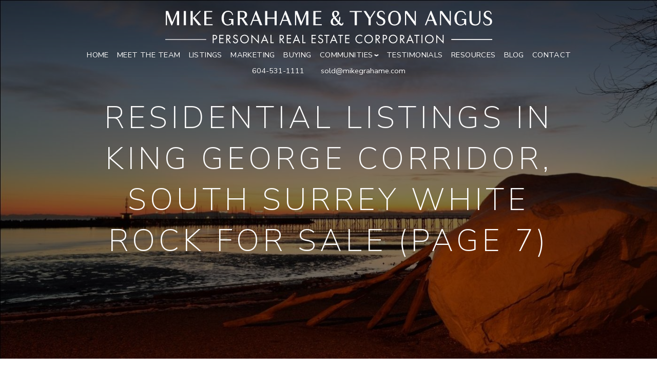

--- FILE ---
content_type: text/html; charset=utf-8
request_url: https://www.mikegrahame.com/listings/city-South+Surrey+White+Rock/area-King+George+Corridor/page-7/
body_size: 16158
content:
<!DOCTYPE html>
<html lang="en">
	<head>
		<meta http-equiv="X-UA-Compatible" content="IE=edge" />
		<meta http-equiv="Content-Type" content="text/html; charset=UTF-8" />
		<meta name="viewport" content="width=device-width, initial-scale=1, maximum-scale=5" user-scalable="yes">
		
		<!-- Start of Brixwork Google Tag Manager (GTM) -->
    <!-- Google Tag Manager -->
    <script>(function(w,d,s,l,i){w[l]=w[l]||[];w[l].push({'gtm.start':
                new Date().getTime(),event:'gtm.js'});var f=d.getElementsByTagName(s)[0],
            j=d.createElement(s),dl=l!='dataLayer'?'&l='+l:'';j.async=true;j.src=
            'https://www.googletagmanager.com/gtm.js?id='+i+dl;f.parentNode.insertBefore(j,f);
        })(window,document,'script','dataLayer','GTM-P5KWPT2');</script>
    <!-- End Google Tag Manager -->
    <!-- End of Brixwork Google Tag Manager (GTM) -->
<!-- Brixwork Google Analytics  -->
            <!-- Entire gtag to show - both Legacy (UA-) and G4 (G-) -->
            <script async src="https://www.googletagmanager.com/gtag/js?id=UA-25241518-1"></script>
            <script>
                window.dataLayer = window.dataLayer || [];
                function gtag(){dataLayer.push(arguments);}
                gtag('js', new Date());

                gtag('config', 'UA-25241518-1');
            </script>

       <!-- End of Brixwork Google Analytics -->
<!-- Brixwork Adwords Tracker  -->
            <script>
                gtag('config', 'AW-11124563632');
            </script>
            <!-- End of Brixwork Adwords Tracker -->

<title> Residential Listings in King George Corridor, South Surrey White Rock For Sale - Mike Grahame & Tyson Angus (7)</title>
<meta name="title" property="og:title" content=" Residential Listings in King George Corridor, South Surrey White Rock For Sale - Mike Grahame & Tyson Angus (7)">
<meta property="og:site_name" content="Personal Real Estate Corporation - Mike Grahame & Tyson Angus"/>
<meta name="description" content="You are browsing  Residential Listings in King George Corridor, South Surrey White Rock For Sale on Mike Grahame & Tyson Angus." />
<meta property="og:type" content="website" />
<meta property="og:image" content="https://dvvjkgh94f2v6.cloudfront.net/8ab08887/263102156/83dcefb7.jpeg?timestamp=1768845461"/>
		<link rel="image_src" href="https://dvvjkgh94f2v6.cloudfront.net/8ab08887/263102156/83dcefb7.jpeg?timestamp=1768845461" / ><meta property="og:url" content="https://www.mikegrahame.com/listings/city-South+Surrey+White+Rock/area-King+George+Corridor/page-7/"/>
    <link rel="canonical" href="https://www.mikegrahame.com/listings/city-South+Surrey+White+Rock/area-King+George+Corridor/page-7/" />
    <script type="text/javascript">
    window.brixwork_settings = {};// declare new object, not array. Arrays are just numeric indexes only.
    window.brixwork_settings['sitepath'] = 'https://www.mikegrahame.com/';
    window.brixwork_settings['templatepath'] = 'https://www.mikegrahame.com/templates/main/';
    window.brixwork_settings['master_url'] = 'https://dlake5t2jxd2q.cloudfront.net/';
    window.brixwork_settings['cloudfront_url'] = 'https://dyhx7is8pu014.cloudfront.net/';
    window.brixwork_settings['spark_enabled'] = false;



        // declare blank object first.
    window.brixwork_modal_contact_settings = new Array();// declare new object, not array. Arrays are just numeric indexes only.


    </script>		
		<link rel="icon" type="image/png" href="https://www.mikegrahame.com/templates/main/images/favicon.png" />

        <link rel="stylesheet" type="text/css" media="all" href="https://www.mikegrahame.com/templates/main/sass/root.css?v=5.082" />
        <link rel="stylesheet" type="text/css" media="all" href="https://dlake5t2jxd2q.cloudfront.net/css/common.css?v=5.082" />
		<link rel="stylesheet" type="text/css" media="all" href="https://dlake5t2jxd2q.cloudfront.net/css/common_mobile.css?v=5.082" />
		<link rel="stylesheet" type="text/css" media="all" href="https://dlake5t2jxd2q.cloudfront.net/css/jquery.fancybox.css?v=5.082" />
		<link rel="stylesheet" type="text/css" media="all" href="https://dlake5t2jxd2q.cloudfront.net/css/jquery.fancybox-buttons.css?v=5.082" />
		<link rel="stylesheet" type="text/css" media="all" href="https://www.mikegrahame.com/templates/main/sass/layout.css?v=5.082" />
		<link rel="stylesheet" type="text/css" media="all" href="https://www.mikegrahame.com/templates/main/sass/jquery-ui.css?v=5.082" />

        <link rel="preconnect" href="https://fonts.googleapis.com">
        <link rel="preconnect" href="https://fonts.gstatic.com" crossorigin>
        <link href="https://fonts.googleapis.com/css2?family=Nunito+Sans:ital,opsz,wght@0,6..12,200..1000;1,6..12,200..1000&display=swap" rel="stylesheet">

					<link rel="stylesheet" type="text/css" media="all" href="https://dlake5t2jxd2q.cloudfront.net//css/yaletown2//fav_N_rec_gallery_overlay.min.css?v=5.082" />
		<script type="text/javascript" src="https://ajax.googleapis.com/ajax/libs/jquery/1.9.1/jquery.min.js"></script><script type="text/javascript" src="https://ajax.googleapis.com/ajax/libs/jqueryui/1.12.1/jquery-ui.min.js"></script><link rel="stylesheet" type="text/css" media="all" href="https://dlake5t2jxd2q.cloudfront.net/css/owl.carousel.min.css?v=5.082" />
<link rel="stylesheet" type="text/css" media="all" href="https://dlake5t2jxd2q.cloudfront.net/css/owl.theme.default.min.css?v=5.082" />
<script src="https://dlake5t2jxd2q.cloudfront.net/js/owl.carousel.min.js?v=5.082" type="text/javascript" ></script>
    <link rel="stylesheet" type="text/css" href="https://dlake5t2jxd2q.cloudfront.net/css/layerslider6.css?v=5.082" />
    <script src="https://dlake5t2jxd2q.cloudfront.net/js/layerslider6/greensock.js?v=5.082" type="text/javascript" ></script>
    <script src="https://dlake5t2jxd2q.cloudfront.net/js/layerslider6/layerslider.transitions.js?v=5.082" type="text/javascript" ></script>
    <script src="https://dlake5t2jxd2q.cloudfront.net/js/layerslider6/layerslider.kreaturamedia.jquery.js?v=5.082" type="text/javascript" ></script>
    <link rel="stylesheet" type="text/css" media="all" href="https://dlake5t2jxd2q.cloudfront.net/css/PhotoSwipe/photoswipe.css?v=5.082" />
<link rel="stylesheet" type="text/css" media="all" href="https://dlake5t2jxd2q.cloudfront.net/css/PhotoSwipe/default-skin.css?v=5.082" />


<script type="text/javascript" src="https://dlake5t2jxd2q.cloudfront.net/js/PhotoSwipe/promise.js?v=5.082"></script>
<script type="text/javascript" src="https://dlake5t2jxd2q.cloudfront.net/js/PhotoSwipe/photoswipe.min.js?v=5.082"></script>
<script type="text/javascript" src="https://dlake5t2jxd2q.cloudfront.net/js/PhotoSwipe/photoswipe-ui-default.min.js?v=5.082"></script>
<script type="text/javascript" src="https://dlake5t2jxd2q.cloudfront.net/js/PhotoSwipe/brix_photoSwipe_API.js?v=5.082"></script>
                <script type="text/javascript" src="https://maps.googleapis.com/maps/api/js?key=AIzaSyB06kFfG3bdzpdJG9cqwd3O8zTyyn0I6oo&v=3"></script>
			</head>

	<body id="listings_17" class="pagetype_listings" data-type="listings" data-pageid="17" data-sessionid="5d9e3324fabc0048b72de9b684925058">
		<!-- Google Tag Manager (noscript) -->
		<noscript><iframe src="https://www.googletagmanager.com/ns.html?id=GTM-P5KWPT2">
						  height="0" width="0" style="display:none;visibility:hidden"></iframe></noscript>
		<!-- End Google Tag Manager (noscript) -->
		        <!-- Load Facebook SDK for JavaScript -->
        <div id="fb-root"></div>
        <script async defer crossorigin="anonymous" src="https://connect.facebook.net/en_US/sdk.js#xfbml=1&version=v21.0"></script>
        		<div id="bodywrap" class="">
			

<header class="brix_nav fancy_header ">
		<div id="menu_overlay"></div>
		<div id="topbar_real"></div>

	<div id="topbar">
        <div class="logo_section">
            <div id="logo">
                <a href="/" title="Mike Grahame & Tyson Angus" aria-label="link to Mike Grahame & Tyson Angus home">
                    <svg width="749" height="75" viewBox="0 0 749 75" xmlns="http://www.w3.org/2000/svg" xmlns:xlink="http://www.w3.org/1999/xlink" id="header_logo">
    <defs>
        <path id="7n4i82dgna" d="M0 0h26.995v33.73H0z"/>
        <path id="c60vhuenqc" d="M0 0h29.17v33.73H0z"/>
        <path id="h9re3szuze" d="M0 0h20.622v33.73H0z"/>
        <path id="qoafmr4hgg" d="M0 0h29.459v33.73H0z"/>
        <path id="dsmsflpq5i" d="M0 0h26.995v33.73H0z"/>
        <path id="oin2vud45k" d="M0 0h20.622v33.73H0z"/>
        <path id="kbhm5oe2xm" d="M0 0h16.854v20.676H0z"/>
    </defs>
    <g fill="none" fill-rule="evenodd">
        <path fill="#FEFEFE" d="M26.645.496 16.068 25.695 6.505.495H1.097v32.74h2.656V7.29l10.19 26.19h1.642L26.789 6.747v26.489h4.877V.495zM42.342 33.234h4.877V.494h-4.877zM78.513.496l-15.405 16.32 12.99 16.419h6.472L67.6 15.377 81.943.496h-3.43zm-20.62 32.739h4.876V.495h-4.877v32.74zM89.236.496v32.739h19.27v-2.48H94.113v-12.65h12.41v-2.48h-12.41V2.975h13.377V.496z"/>
        <g transform="translate(128.936)">

            <path d="M23.18 30.01c-2.124 2.431-5.312 3.72-9.175 3.72C5.457 33.73 0 26.836 0 17.212 0 7.64 5.408 0 14.73 0c6.374 0 10.672 3.522 11.541 9.722H24.34c-.918-4.712-4.3-7.242-9.08-7.242-6.23 0-10.093 4.166-10.093 14.732 0 11.21 4.25 14.236 9.32 14.236 3.188 0 5.989-1.14 7.679-3.372V21.18h-5.313V18.7h10.142v14.535H24.92c0-1.836-.918-2.58-1.738-3.225" fill="#FEFEFE" mask="url(#hm5nxrry8b)"/>
        </g>
        <path d="M170.856 2.976v12.947h6.617c2.366 0 4.78-1.587 4.78-6.548 0-5.01-2.703-6.399-6.133-6.399h-5.264zm3.43 15.427h-3.43v14.832h-4.877V.496h10.141c7.003 0 11.253 3.026 11.253 8.581 0 4.266-2.946 7.937-8.017 8.979l10.528 15.179h-5.795l-9.804-14.832zM206.885 7.887l-4.926 12.897h10.045l-5.12-12.897zm6.084 15.377h-11.976l-3.864 9.97h-2.945L207.319.249h1.642l13.33 32.987h-5.361l-3.961-9.97zM250.302 18.105h-16.71v15.13h-4.878V.494h4.878v15.13h16.71V.495h4.877v32.74h-4.877zM274.305 7.887l-4.926 12.897h10.046l-5.12-12.897zm6.085 15.377h-11.976l-3.864 9.97h-2.946L274.74.249h1.642l13.329 32.987h-5.36l-3.961-9.97zM309.948 33.483l-10.19-26.19v25.942h-2.657V.496h5.41l9.562 25.198L322.649.496h5.022v32.739h-4.878V6.746L311.59 33.483zM339.312.496h18.255v2.48h-13.378v12.649H356.6v2.48h-12.412v12.65h14.392v2.48h-19.27z" fill="#FEFEFE"/>
        <g transform="translate(378.963)">

            <path d="M10.141 13.641c3.14-2.43 5.023-3.422 5.023-7.094 0-2.53-1.353-4.414-3.864-4.414-2.415 0-3.766 1.091-3.766 3.67 0 3.026.82 5.16 2.607 7.838m6.134 14.385c-1.208-1.39-2.657-3.125-4.492-5.208a117.048 117.048 0 0 1-4.249-5.01c-1.787 1.438-2.56 2.778-2.56 6.399 0 4.663 1.4 7.192 5.553 7.192 2.367 0 4.299-1.29 5.748-3.373m1.593 1.785c-1.932 2.332-4.733 3.92-8.74 3.92C3.572 33.73 0 30.803 0 25.594c0-5.456 3.042-7.241 6.326-9.474-2.511-3.571-3.09-5.853-3.09-8.432 0-4.514 3.187-7.69 8.016-7.69 4.732 0 8.21 2.035 8.21 5.854 0 4.911-4.057 6.102-8.113 9.474 1.158 1.538 2.607 3.275 4.346 5.457.87 1.041 1.738 2.133 2.512 3.125.917-2.778 1.352-6.052 1.352-9.474h2.558c0 3.323-.385 7.837-2.027 11.656 2.076 2.382 3.863 4.068 4.926 4.068 1.255 0 2.027-.843 2.027-2.778h2.126c-.193 4.762-2.415 6.3-4.733 6.3-2.511 0-3.67-.645-6.568-3.87" fill="#FEFEFE" mask="url(#dos6z1jchd)"/>
        </g>
        <path fill="#FEFEFE" d="M438.801 2.976v30.259h-4.877V2.976H422.38V.496h27.962v2.48zM465.75 33.234V18.403L454.209.496h5.41l9.707 14.931 9.32-14.93h3.187l-11.204 17.41v15.327z"/>
        <g transform="translate(483.476)">

            <path d="M5.795 7.49c0 3.126 1.45 4.762 6.182 7.094 5.892 2.876 8.645 5.108 8.645 10.218 0 5.208-4.154 8.928-10.431 8.928C4.395 33.73.58 31.35 0 25h1.932c.917 4.96 3.67 6.399 8.017 6.399 3.67 0 6.085-1.934 6.085-5.556 0-3.323-1.4-4.86-6.81-7.241-5.505-2.481-7.726-5.06-7.726-9.773C1.498 4.167 5.07 0 10.866 0c4.637 0 7.872 2.432 8.596 7.888h-1.93c-.725-4.018-3.14-5.555-6.328-5.555-3.331 0-5.409 2.083-5.409 5.158" fill="#FEFEFE" mask="url(#h3sc6um2xf)"/>
        </g>
        <g transform="translate(510.474)">

            <path d="M24.29 17.213c0-10.764-4.007-14.732-9.56-14.732-5.555 0-9.564 3.968-9.564 14.732 0 11.061 4.01 14.038 9.563 14.038 5.554 0 9.562-2.977 9.562-14.038M0 17.213C0 8.135 5.408 0 14.73 0c9.32 0 14.729 8.135 14.729 17.213 0 9.126-5.41 16.518-14.73 16.518S0 26.339 0 17.213" fill="#FEFEFE" mask="url(#o485ec7nyh)"/>
        </g>
        <path fill="#FEFEFE" d="m571.905 33.483-20.139-27.73v27.482h-2.656V.496h4.733l17.531 24.157V.496h2.656v32.987zM607.403 7.887l-4.926 12.897h10.046l-5.12-12.897zm6.085 15.377H601.51l-3.863 9.97h-2.946L607.838.249h1.642l13.329 32.987h-5.36l-3.961-9.97zM652.028 33.483l-20.139-27.73v27.482h-2.656V.496h4.732l17.532 24.157V.496h2.656v32.987z"/>
        <g transform="translate(662.364)">

            <path d="M23.18 30.01c-2.124 2.431-5.31 3.72-9.175 3.72C5.458 33.73 0 26.836 0 17.212 0 7.64 5.409 0 14.73 0c6.374 0 10.672 3.522 11.541 9.722H24.34C23.422 5.01 20.042 2.48 15.26 2.48c-6.23 0-10.094 4.166-10.094 14.732 0 11.21 4.25 14.236 9.32 14.236 3.189 0 5.989-1.14 7.68-3.372V21.18h-5.313V18.7h10.141v14.535H24.92c0-1.836-.917-2.58-1.738-3.225" fill="#FEFEFE" mask="url(#b6onx5nf8j)"/>
        </g>
        <path d="M718.965.496h2.946v21.082c0 8.234-5.119 12.152-11.977 12.152-7.871 0-12.943-3.72-12.943-12.897V.496h4.83v20.337c0 7.54 3.719 10.218 8.693 10.218 4.153 0 8.451-2.53 8.451-9.027V.496z" fill="#FEFEFE"/>
        <g transform="translate(728.046)">

            <path d="M5.795 7.49c0 3.126 1.45 4.762 6.182 7.094 5.892 2.876 8.645 5.108 8.645 10.218 0 5.208-4.154 8.928-10.431 8.928C4.395 33.73.58 31.35 0 25h1.932c.917 4.96 3.67 6.399 8.017 6.399 3.67 0 6.085-1.934 6.085-5.556 0-3.323-1.4-4.86-6.81-7.241-5.505-2.481-7.726-5.06-7.726-9.773C1.498 4.167 5.07 0 10.866 0c4.637 0 7.872 2.432 8.596 7.888h-1.93c-.725-4.018-3.14-5.555-6.328-5.555-3.331 0-5.409 2.083-5.409 5.158" fill="#FEFEFE" mask="url(#nepw2yzqil)"/>
        </g>
        <path d="M110.703 63.877h1.73c2.497 0 4.001-1.254 4.001-3.45 0-3.024-2.808-3.309-4.17-3.309h-1.561v6.76zm1.333-8.755c1.901 0 3.49.228 4.767 1.34 1.39 1.198 1.73 2.88 1.73 4.079 0 2.68-1.673 5.333-5.986 5.333h-1.844v8.27h-2.1V55.122h3.433zM133.488 57.118h-7.717v5.647h7.49v1.996h-7.49v7.387h7.717v1.996h-9.817V55.122h9.817zM141.576 63.934h1.334c2.61 0 4.17-1.254 4.17-3.48 0-1.054-.312-2.11-1.503-2.794-.851-.485-1.816-.542-2.724-.542h-1.277v6.816zm.937-8.812c1.276 0 3.177.085 4.596 1.055 1.107.742 2.071 2.196 2.071 4.221 0 2.909-1.9 5.048-4.766 5.247l6.014 8.5h-2.553l-5.76-8.328h-.539v8.327h-2.1V55.122h3.037zM164.305 58.886c-.255-.513-.681-1.083-1.107-1.426-.368-.285-1.05-.656-2.128-.656-1.872 0-3.178 1.17-3.178 2.938 0 .741.2 1.17.71 1.654.567.57 1.277.885 1.986 1.198l1.816.799c1.107.484 2.128.998 2.922 1.796.965.97 1.363 2.082 1.363 3.45 0 3.51-2.583 5.848-5.988 5.848-1.248 0-2.809-.257-4.114-1.54-.937-.913-1.504-2.225-1.76-3.365l2.043-.57c.143.997.597 1.852 1.136 2.423.822.827 1.76 1.055 2.723 1.055 2.583 0 3.803-1.854 3.803-3.764 0-.856-.255-1.597-.936-2.225-.54-.513-1.277-.856-2.27-1.312l-1.703-.798c-.737-.342-1.674-.742-2.526-1.568-.822-.8-1.305-1.684-1.305-3.11 0-2.937 2.242-4.905 5.307-4.905 1.162 0 2.1.228 3.035.856.766.513 1.42 1.283 1.846 2.11l-1.675 1.112zM173.811 64.647c0 4.364 3.433 7.843 7.69 7.843 4.255 0 7.69-3.48 7.69-7.843 0-4.363-3.435-7.842-7.69-7.842-4.257 0-7.69 3.479-7.69 7.842m-2.157 0c0-5.675 4.4-9.839 9.847-9.839 5.448 0 9.845 4.164 9.845 9.84 0 5.646-4.369 9.839-9.845 9.839-5.477 0-9.847-4.193-9.847-9.84" fill="#FEFEFE"/>
        <g transform="translate(197.335 54.324)">

            <path fill="#FEFEFE" mask="url(#rh16hlplen)" d="M0 19.82V0l14.755 15.543V.798h2.1v19.879L2.1 5.133v14.688z"/>
        </g>
        <path d="m230.818 66.786-3.178-7.614-3.235 7.614h6.413zm.823 1.997h-8.06l-2.268 5.362h-2.327l8.71-19.936 8.485 19.936h-2.327l-2.213-5.362zM243.077 55.122v17.026h5.22v1.996h-7.32V55.122zM264.104 63.934h1.333c2.61 0 4.17-1.254 4.17-3.48 0-1.054-.311-2.11-1.503-2.794-.851-.485-1.816-.542-2.724-.542h-1.276v6.816zm.936-8.812c1.276 0 3.178.085 4.595 1.055 1.108.742 2.072 2.196 2.072 4.221 0 2.909-1.9 5.048-4.767 5.247l6.016 8.5h-2.553l-5.761-8.328h-.538v8.327h-2.1V55.122h3.036zM288.194 57.118h-7.718v5.647h7.491v1.996h-7.49v7.387h7.717v1.996h-9.817V55.122h9.817zM303.801 66.786l-3.178-7.614-3.234 7.614h6.412zm.823 1.997h-8.059l-2.27 5.362h-2.326l8.711-19.936 8.484 19.936h-2.326l-2.214-5.362zM316.06 55.122v17.026h5.221v1.996h-7.32V55.122zM344.803 57.118h-7.716v5.647h7.49v1.996h-7.49v7.387h7.716v1.996h-9.817V55.122h9.817zM359.247 58.886c-.255-.513-.682-1.083-1.106-1.426-.369-.285-1.05-.656-2.128-.656-1.873 0-3.178 1.17-3.178 2.938 0 .741.198 1.17.709 1.654.567.57 1.276.885 1.986 1.198l1.816.799c1.106.484 2.128.998 2.922 1.796.965.97 1.363 2.082 1.363 3.45 0 3.51-2.583 5.848-5.988 5.848-1.248 0-2.808-.257-4.114-1.54-.936-.913-1.504-2.225-1.759-3.365l2.043-.57c.142.997.596 1.852 1.134 2.423.824.827 1.76 1.055 2.724 1.055 2.583 0 3.803-1.854 3.803-3.764 0-.856-.255-1.597-.937-2.225-.538-.513-1.276-.856-2.27-1.312l-1.701-.798c-.738-.342-1.675-.742-2.527-1.568-.822-.8-1.304-1.684-1.304-3.11 0-2.937 2.241-4.905 5.306-4.905 1.163 0 2.1.228 3.035.856.768.513 1.42 1.283 1.845 2.11l-1.674 1.112zM371.08 57.118v17.026h-2.099V57.118h-4.597v-1.996h11.294v1.996zM388.985 66.786l-3.178-7.614-3.234 7.614h6.412zm.824 1.997h-8.06l-2.269 5.362h-2.326l8.71-19.936 8.484 19.936h-2.326l-2.213-5.362zM402.522 57.118v17.026h-2.1V57.118h-4.597v-1.996h11.293v1.996zM421.902 57.118h-7.717v5.647h7.49v1.996h-7.49v7.387h7.717v1.996h-9.817V55.122h9.817zM451.101 59.314c-.596-.598-1.504-1.312-2.469-1.768-.992-.456-2.157-.742-3.263-.742-4.37 0-7.605 3.537-7.605 7.929 0 5.162 4.172 7.757 7.634 7.757 1.276 0 2.524-.37 3.518-.884a8.631 8.631 0 0 0 2.185-1.597v2.624a9.822 9.822 0 0 1-5.703 1.853c-5.619 0-9.79-4.277-9.79-9.781 0-5.676 4.228-9.897 9.903-9.897 1.135 0 3.32.142 5.59 1.882v2.624zM458.223 64.647c0 4.364 3.433 7.843 7.69 7.843 4.255 0 7.69-3.48 7.69-7.843 0-4.363-3.435-7.842-7.69-7.842-4.257 0-7.69 3.479-7.69 7.842m-2.157 0c0-5.675 4.4-9.839 9.847-9.839 5.448 0 9.845 4.164 9.845 9.84 0 5.646-4.369 9.839-9.845 9.839-5.477 0-9.847-4.193-9.847-9.84M483.848 63.934h1.333c2.61 0 4.17-1.254 4.17-3.48 0-1.054-.31-2.11-1.503-2.794-.851-.485-1.816-.542-2.724-.542h-1.276v6.816zm.936-8.812c1.276 0 3.178.085 4.596 1.055 1.107.742 2.071 2.196 2.071 4.221 0 2.909-1.9 5.048-4.767 5.247l6.016 8.5h-2.553l-5.761-8.328h-.538v8.327h-2.1V55.122h3.036zM500.22 63.877h1.732c2.496 0 4-1.254 4-3.45 0-3.024-2.809-3.309-4.17-3.309h-1.562v6.76zm1.334-8.755c1.901 0 3.49.228 4.767 1.34 1.39 1.198 1.731 2.88 1.731 4.079 0 2.68-1.675 5.333-5.987 5.333h-1.845v8.27h-2.099V55.122h3.433zM514.323 64.647c0 4.364 3.433 7.843 7.69 7.843 4.255 0 7.69-3.48 7.69-7.843 0-4.363-3.435-7.842-7.69-7.842-4.257 0-7.69 3.479-7.69 7.842m-2.157 0c0-5.675 4.4-9.839 9.847-9.839 5.448 0 9.845 4.164 9.845 9.84 0 5.646-4.369 9.839-9.845 9.839-5.477 0-9.847-4.193-9.847-9.84M539.947 63.934h1.334c2.61 0 4.17-1.254 4.17-3.48 0-1.054-.31-2.11-1.503-2.794-.851-.485-1.816-.542-2.724-.542h-1.277v6.816zm.937-8.812c1.276 0 3.178.085 4.596 1.055 1.107.742 2.071 2.196 2.071 4.221 0 2.909-1.9 5.048-4.767 5.247l6.016 8.5h-2.553l-5.761-8.328h-.54v8.327h-2.098V55.122h3.036zM563.839 66.786l-3.178-7.614-3.235 7.614h6.413zm.823 1.997h-8.06l-2.268 5.362h-2.327l8.71-19.936 8.485 19.936h-2.327l-2.213-5.362zM577.375 57.118v17.026h-2.1V57.118h-4.597v-1.996h11.294v1.996zM586.939 74.144h2.1V55.122h-2.1zM597.181 64.647c0 4.364 3.434 7.843 7.69 7.843s7.69-3.48 7.69-7.843c0-4.363-3.434-7.842-7.69-7.842s-7.69 3.479-7.69 7.842m-2.156 0c0-5.675 4.399-9.839 9.846-9.839 5.448 0 9.846 4.164 9.846 9.84 0 5.646-4.37 9.839-9.846 9.839-5.477 0-9.846-4.193-9.846-9.84M620.705 74.144v-19.82l14.755 15.542V55.122h2.1V75l-14.755-15.543v14.687zM655.228 66.673H749v-1.811h-93.772zM0 66.618h93.776v-1.702H0z" fill="#FEFEFE"/>
    </g>
</svg>
                                    </a>
            </div>
            
            <div id="hamburger_menu">
                <a title="Open menu">
                    <div class="hamburger_wrapper">
                        <span class="one"></span>
                        <span class="two"></span>
                        <span class="three"></span>
                        <span class="four"></span>
                    </div>
                </a>
            </div>
            <div id="menu" class="horizontal_nav">
                <nav>
                    <ul class="menulv_0 menulv_0" id="nav_ul"><li class="nav_list_item " id="nav_listitem_id_1"><a href="https://www.mikegrahame.com/" id="nav_link_id_1" title="Mike Grahame & Tyson Angus">Home</a></li><li class="nav_list_item " id="nav_listitem_id_4"><a href="https://www.mikegrahame.com/about_team/" id="nav_link_id_4" title="We are leaders in the world of real estate.">Meet the Team</a></li><li class="nav_list_item " id="nav_listitem_id_5"><a href="https://www.mikegrahame.com/listings_main/" id="nav_link_id_5" title="Our Listings">Listings</a></li><li class="nav_list_item " id="nav_listitem_id_6"><a href="https://www.mikegrahame.com/marketing" id="nav_link_id_6" title="Marketing">Marketing</a></li><li class="nav_list_item " id="nav_listitem_id_79"><a href="https://www.mikegrahame.com/buying" id="nav_link_id_79" title="Buying">Buying</a></li><li class="nav_list_item expandmenu" id="nav_listitem_id_186"><a id="nav_link_id_186" title="Our Cities">Communities<div class="arrow"><span class="right"></span><span class="left"></span></div></a><ul class="menulv_1 menulv_1" id="nav_ul_186"><li class="nav_list_item expandmenu" id="nav_listitem_id_187"><a id="nav_link_id_187" title="South Surrey White Rock">South Surrey White Rock<div class="arrow"><span class="right"></span><span class="left"></span></div></a><ul class="menulv_2 menulv_2" id="nav_ul_187"><li class="nav_list_item " id="nav_listitem_id_189"><a href="https://www.mikegrahame.com/our-cities/189/white-rock" id="nav_link_id_189" title="White Rock">White Rock</a></li><li class="nav_list_item " id="nav_listitem_id_197"><a href="https://www.mikegrahame.com/our-cities/197/morgan-creek" id="nav_link_id_197" title="Morgan Creek">Morgan Creek</a></li><li class="nav_list_item " id="nav_listitem_id_198"><a href="https://www.mikegrahame.com/our-cities/198/king-george-corridor-south-meridian" id="nav_link_id_198" title="King George Corridor - South Meridian">King George Corridor - South Meridian</a></li><li class="nav_list_item " id="nav_listitem_id_199"><a href="https://www.mikegrahame.com/our-cities/199/ocean-park" id="nav_link_id_199" title="Crescent Beach Ocean Park">Crescent Beach Ocean Park</a></li></ul></li><li class="nav_list_item expandmenu" id="nav_listitem_id_188"><a id="nav_link_id_188" title="Langley">Langley<div class="arrow"><span class="right"></span><span class="left"></span></div></a><ul class="menulv_2 menulv_2" id="nav_ul_188"><li class="nav_list_item " id="nav_listitem_id_201"><a href="https://www.mikegrahame.com/our-cities/201/campbell-valley" id="nav_link_id_201" title="Campbell Valley">Campbell Valley</a></li></ul></li></ul></li><li class="nav_list_item " id="nav_listitem_id_54"><a href="https://www.mikegrahame.com/testimonials" id="nav_link_id_54" title="What our clients are saying">Testimonials</a></li><li class="nav_list_item " id="nav_listitem_id_7"><a href="https://www.mikegrahame.com/links" id="nav_link_id_7" title="Links & Resources">Resources</a></li><li class="nav_list_item " id="nav_listitem_id_8"><a href="https://www.mikegrahame.com/blog/" id="nav_link_id_8" title="Blog">Blog</a></li><li class="nav_list_item " id="nav_listitem_id_9"><a href="https://www.mikegrahame.com/contact" id="nav_link_id_9" title="Contact Us">Contact</a></li></ul>                </nav>
            </div>
        </div>
		
		<div class="header_contact">
            <div id="menu_contact">
                <a href="tel:604-531-1111" title="Call Mike Grahame & Tyson Angus">604-531-1111</a>
                
	
	<script type="text/javascript">
	document.write("<a href=\"&#x6d;&#00097;&#000105;&#x6c;&#x74;&#x6f;&#x3a;");
		document.write("&#000115;&#111;&#108;&#x64;&#x40;&#x6d;&#x69;&#000107;&#000101;&#103;&#000114;&#x61;&#000104;&#00097;&#109;&#000101;&#46;&#99;&#000111;&#109;\"");
		document.write(">&#x73;&#000111;&#000108;&#000100;&#64;&#109;&#000105;&#000107;&#x65;&#x67;&#114;&#97;&#104;&#97;&#x6d;&#000101;&#x2e;&#00099;&#x6f;&#109;</a>");
		</script>            </div>
		</div>
	</div>
    <nav>
        <div id="menu" class="vertical_nav">
            <ul class="menulv_0 menulv_0" id="nav_ul"><li class="nav_list_item " id="nav_listitem_id_1"><a href="https://www.mikegrahame.com/" id="nav_link_id_1" title="Mike Grahame & Tyson Angus">Home</a></li><li class="nav_list_item " id="nav_listitem_id_4"><a href="https://www.mikegrahame.com/about_team/" id="nav_link_id_4" title="We are leaders in the world of real estate.">Meet the Team</a></li><li class="nav_list_item " id="nav_listitem_id_5"><a href="https://www.mikegrahame.com/listings_main/" id="nav_link_id_5" title="Our Listings">Listings</a></li><li class="nav_list_item " id="nav_listitem_id_6"><a href="https://www.mikegrahame.com/marketing" id="nav_link_id_6" title="Marketing">Marketing</a></li><li class="nav_list_item " id="nav_listitem_id_79"><a href="https://www.mikegrahame.com/buying" id="nav_link_id_79" title="Buying">Buying</a></li><li class="nav_list_item expandmenu" id="nav_listitem_id_186"><a id="nav_link_id_186" title="Our Cities">Communities<div class="arrow"><span class="right"></span><span class="left"></span></div></a><ul class="menulv_1 menulv_1" id="nav_ul_186"><li class="nav_list_item expandmenu" id="nav_listitem_id_187"><a id="nav_link_id_187" title="South Surrey White Rock">South Surrey White Rock<div class="arrow"><span class="right"></span><span class="left"></span></div></a><ul class="menulv_2 menulv_2" id="nav_ul_187"><li class="nav_list_item " id="nav_listitem_id_189"><a href="https://www.mikegrahame.com/our-cities/189/white-rock" id="nav_link_id_189" title="White Rock">White Rock</a></li><li class="nav_list_item " id="nav_listitem_id_197"><a href="https://www.mikegrahame.com/our-cities/197/morgan-creek" id="nav_link_id_197" title="Morgan Creek">Morgan Creek</a></li><li class="nav_list_item " id="nav_listitem_id_198"><a href="https://www.mikegrahame.com/our-cities/198/king-george-corridor-south-meridian" id="nav_link_id_198" title="King George Corridor - South Meridian">King George Corridor - South Meridian</a></li><li class="nav_list_item " id="nav_listitem_id_199"><a href="https://www.mikegrahame.com/our-cities/199/ocean-park" id="nav_link_id_199" title="Crescent Beach Ocean Park">Crescent Beach Ocean Park</a></li></ul></li><li class="nav_list_item expandmenu" id="nav_listitem_id_188"><a id="nav_link_id_188" title="Langley">Langley<div class="arrow"><span class="right"></span><span class="left"></span></div></a><ul class="menulv_2 menulv_2" id="nav_ul_188"><li class="nav_list_item " id="nav_listitem_id_201"><a href="https://www.mikegrahame.com/our-cities/201/campbell-valley" id="nav_link_id_201" title="Campbell Valley">Campbell Valley</a></li></ul></li></ul></li><li class="nav_list_item " id="nav_listitem_id_54"><a href="https://www.mikegrahame.com/testimonials" id="nav_link_id_54" title="What our clients are saying">Testimonials</a></li><li class="nav_list_item " id="nav_listitem_id_7"><a href="https://www.mikegrahame.com/links" id="nav_link_id_7" title="Links & Resources">Resources</a></li><li class="nav_list_item " id="nav_listitem_id_8"><a href="https://www.mikegrahame.com/blog/" id="nav_link_id_8" title="Blog">Blog</a></li><li class="nav_list_item " id="nav_listitem_id_9"><a href="https://www.mikegrahame.com/contact" id="nav_link_id_9" title="Contact Us">Contact</a></li><li class="nav_list_item " id="nav_listitem_id_999"><a href="tel:604-531-1111" id="nav_link_id_999" title="Call 604-531-1111">call</a></li><li class="nav_list_item " id="nav_listitem_id_998"><a href="mailto:sold@mikegrahame.com" id="nav_link_id_998" title="eMail sold@mikegrahame.com">eMail</a></li></ul>            <div class="close_button">
                <span class="one"></span>
                <span class="two"></span>
            </div>
            <div class="social_icons">
                
			<div class="social_icon">
				<a href="https://www.facebook.com/southsurreyhomes" title="Mike Grahame & Tyson Angus on Facebook" target="_blank" rel="noreferrer">
					<svg class="footer_social_icon" xmlns="http://www.w3.org/2000/svg" viewBox="0 0 39.999 40"><path><title>Facebook icon</title></path><path fill="#A6A8AC" d="M37.791 0H2.208C.988 0 0 .988 0 2.209v35.582C0 39.011.988 40 2.208 40h19.158V24.51h-5.212v-6.036h5.212v-4.452c0-5.167 3.155-7.979 7.764-7.979 2.208 0 4.105.164 4.658.237v5.399l-3.198.001c-2.506 0-2.991 1.191-2.991 2.938v3.855h5.979l-.779 6.036H27.6V40h10.192c1.22 0 2.208-.989 2.208-2.209V2.209C39.999.988 39.011 0 37.791 0z"/></svg>
				</a>
			</div>							
		
			<div class="social_icon">
				<a href="https://www.instagram.com/tysonangus" title="Mike Grahame & Tyson Angus on Instagram" target="_blank" rel="noreferrer">
					<svg class="footer_social_icon" xmlns="http://www.w3.org/2000/svg" viewBox="0 0 24 24"><path><title>Instagram icon</title></path><path fill="#A6A8AB" d="M12 2.2c3.2 0 3.6 0 4.9.1 1.2.1 1.8.2 2.2.4.6.2 1 .5 1.4.9s.7.8.9 1.4c.2.4.4 1.1.4 2.2.1 1.3.1 1.6.1 4.8s0 3.6-.1 4.9c-.1 1.2-.2 1.8-.4 2.2-.2.6-.5 1-.9 1.4s-.8.7-1.4.9c-.4.2-1.1.4-2.2.4-1.3.1-1.6.1-4.8.1-3.2 0-3.6 0-4.8-.1-1.2-.1-1.8-.2-2.2-.4-.6-.2-1-.5-1.4-.9s-.7-.8-.9-1.4c-.2-.4-.4-1.1-.4-2.2-.1-1.3-.1-1.6-.1-4.8s0-3.6.1-4.8c.1-1.2.2-1.8.4-2.2.2-.6.5-1 .9-1.4s.8-.7 1.4-.9c.4-.2 1.1-.4 2.2-.4 1.1-.2 1.5-.2 4.7-.2M12 0C8.7 0 8.3 0 7.1.1c-1.3 0-2.2.2-3 .5C3.4.9 2.7 1.3 2 2 1.3 2.7.9 3.4.6 4.1.3 4.9.1 5.7 0 7v5s0 3.7.1 4.9c.1 1.3.3 2.1.6 2.9.3.8.7 1.5 1.4 2.1.7.7 1.3 1.1 2.1 1.4.8.3 1.6.5 2.9.6 1.2.1 1.6.1 4.9.1s3.7 0 4.9-.1c1.3-.1 2.1-.3 2.9-.6.8-.3 1.5-.7 2.1-1.4.7-.7 1.1-1.3 1.4-2.1.3-.8.5-1.6.6-2.9.1-1.2.1-1.6.1-4.9s0-3.7-.1-4.9c-.1-1.3-.3-2.1-.6-2.9-.3-.8-.7-1.5-1.4-2.1-.7-.7-1.3-1.1-2.1-1.4-.8-.3-1.6-.5-2.9-.6C15.7 0 15.3 0 12 0zm0 5.8c-3.4 0-6.2 2.8-6.2 6.2s2.8 6.2 6.2 6.2 6.2-2.8 6.2-6.2-2.8-6.2-6.2-6.2M12 16c-2.2 0-4-1.8-4-4s1.8-4 4-4 4 1.8 4 4-1.8 4-4 4zm7.8-10.4c0 .8-.6 1.4-1.4 1.4-.8 0-1.4-.6-1.4-1.4s.6-1.4 1.4-1.4c.8 0 1.4.6 1.4 1.4"/></svg>
				</a>
			</div>							
		            </div>
        </div>
    </nav>
</header>

<main>




    <section id="top_section_custom" style="background-image: url('https://dyhx7is8pu014.cloudfront.net/www.mikegrahame.com/pages/17/main.jpg?mod=1646790406')">
        <div class="overlay"></div>
        <div class="container-fluid padding_box_medium">
            <div class="row">
                <div class="col-md-12">
                    <div class="option_1_wrapper content_wrapper">
                        <h1 class="header_title"> Residential Listings in King George Corridor, South Surrey White Rock For Sale (Page 7)</h1>
                    </div>
                </div>
            </div>
        </div>

    </section>


    <div class="container padding_box_medium padding_top_40 padding_bottom_50">
        <div class="row">
            <div class="col-md-12">
                <h2 class="listing_section_title">Refine your Search</h2>
                <hr class="border small growing_border"/>
            </div>
        </div>
    </div>
	<section id="search_form_section" class="padding_box_medium">
		<div class="container text-center" style="display: none;">
			<div class="row">
                <div class="col-md-12 button_wrapper">
				    <div class="btn btn-yt2 search_form_expand" data-target="#listings_search_form">Refine Search</div>
                </div>
            </div>
		</div>
        
        
        <div id="listings_search_form" class="container-fluid" style="display: block;">
            
<link rel="stylesheet" href="https://fonts.googleapis.com/icon?family=Material+Icons" />

    <link rel="stylesheet" href="https://dlake5t2jxd2q.cloudfront.net//css/yaletown2/listing_search_form_yaletown2.css?v=5.082" />
	<script type="text/javascript">
	window.params_areas = []; // declare array for subareas chosen
		window.params_areas[0] = "King George Corridor";
			

    $(document).ready(function(){
        /*
				var script = document.createElement('script');
				script.src = "/js/listing_search_form_yaletown2.js";
				document.getElementsByTagName('head')[0].appendChild(script);
		*/


		    });
</script>

<style>
  .slider_wrap .ui-slider .ui-slider-handle {
	width:19px;
	height:19px;
	top:-8px;
	border:none;
	margin-left:-8px;
	z-index:9;
  }

  .slider_display_value_container {
	text-align: center;

	-webkit-transition: all 0.5s;
	-moz-transition: all 0.5s;
	transition: all 0.5s;
  }

  .slider_display_value_container p.slider_display_value {
	margin-left:auto;
	margin-right:auto;
	text-align: center;
	display:inline-block;
	width:auto;
	-webkit-transition: all 0.5s;
	-moz-transition: all 0.5s;
	transition: all 0.5s;
	margin-bottom:20px;
  }

  #listing_search_form .slider_wrap {
	margin-bottom:40px;
  }
</style>


<form id="listing_search_form" class="row" method="post" enctype="multipart/form-data">
	    <input type="hidden" name="listing_search_min_sqft" id="listing_search_min_sqft"  autocomplete="off" />
    <input type="hidden" name="listing_search_max_sqft" id="listing_search_max_sqft"  autocomplete="off" />
    <input type="hidden" name="listing_search_min_price" id="listing_search_min_price" value="" autocomplete="off" />
    <input type="hidden" name="listing_search_max_price" id="listing_search_max_price" value="" autocomplete="off" />

    <input type="hidden" id="search_min_price" value="0" autocomplete="off" />
    <input type="hidden" id="search_max_price" value="5000000" autocomplete="off" />
    <input type="hidden" id="search_price_increments" value="20000" autocomplete="off" />

    <input type="hidden" id="default_min_price" value="0" autocomplete="off" />
    <input type="hidden" id="default_max_price" value="5000000" autocomplete="off" />

    <div class="col-md-8 col-sm-12">
        <div class="brixwork_yaletown2_slider_wrap">
            <div class="brixwork_yaletown2_search_slider_min" id="brixwork_yaletown2_price_min_display">&nbsp;</div>
            <div class="brixwork_yaletown2_search_slider_max" id="brixwork_yaletown2_price_max_display">&nbsp;</div>
            <div class="brixwork_yaletown2_slider formcolor" id="brixwork_yaletown2_price_slider"></div>
        </div>
    </div>

    <input type="hidden" id="search_min_sqft" value="0" autocomplete="off" />
    <input type="hidden" id="search_max_sqft" value="5000" autocomplete="off" />
    <input type="hidden" id="search_sqft_increments" value="20" autocomplete="off" />

    <input type="hidden" id="default_min_sqft" value="0" autocomplete="off" />
    <input type="hidden" id="default_max_sqft" value="5000" autocomplete="off" />

    <div class="col-md-4 col-sm-12">
        <div class="brixwork_yaletown2_slider_wrap">
            <div class="brixwork_yaletown2_search_slider_min" id="brixwork_yaletown2_sqft_min_display">&nbsp;</div>
            <div class="brixwork_yaletown2_search_slider_max" id="brixwork_yaletown2_sqft_max_display">&nbsp;</div>
            <div class="brixwork_yaletown2_slider formcolor" id="brixwork_yaletown2_sqft_slider"></div>

        </div>
    </div>

    <div class="col-xs-12">
        <div class="brixwork_yaletown2_city_container">
            <select name="listing_search_city" id="brixwork_yaletown2_listing_search_city" class="brixwork_yaletown2_city_select" data-placeholder="Choose a City" autocomplete="off">
                <option value="" selected="selected">Choose A City</option>
				<option rel="66" value="Abbotsford" >Abbotsford</option><option rel="49" value="Burnaby East" >Burnaby East</option><option rel="73" value="Burnaby North" >Burnaby North</option><option rel="61" value="Burnaby South" >Burnaby South</option><option rel="78" value="Chilliwack" >Chilliwack</option><option rel="54" value="Cloverdale" >Cloverdale</option><option rel="46" value="Coquitlam" >Coquitlam</option><option rel="76" value="Ladner" >Ladner</option><option rel="52" value="Langley" >Langley</option><option rel="51" value="Maple Ridge" >Maple Ridge</option><option rel="67" value="N. Delta" >N. Delta</option><option rel="71" value="New Westminster" >New Westminster</option><option rel="57" value="North Surrey" >North Surrey</option><option rel="56" value="North Vancouver" >North Vancouver</option><option rel="77" value="Pitt Meadows" >Pitt Meadows</option><option rel="72" value="Port Coquitlam" >Port Coquitlam</option><option rel="55" value="Port Moody" >Port Moody</option><option rel="47" value="Richmond" >Richmond</option><option rel="80" value="Rosedale" >Rosedale</option><option rel="53" value="South Surrey White Rock"  selected="selected">South Surrey White Rock</option><option rel="58" value="Squamish" >Squamish</option><option rel="65" value="Surrey" >Surrey</option><option rel="59" value="Tsawwassen" >Tsawwassen</option><option rel="48" value="Vancouver East" >Vancouver East</option><option rel="44" value="Vancouver West" >Vancouver West</option><option rel="50" value="West Vancouver" >West Vancouver</option><option rel="60" value="Whistler" >Whistler</option>            </select>
        </div>
        <div class="brixwork_yaletown2_area_container">
            <select name="listing_search_subarea[]" id="brixwork_yaletown2_listing_search_area" class="brixwork_yaletown2_area_select" multiple data-placeholder="Choose City First" autocomplete="off">
                <option value="" selected="selected">Choose Subareas</option>
            </select>
        </div>
        <div class="brixwork_yaletown2_criterion brixwork_yaletown2_street_search_container">
            <input type="text" name="listing_search_street" id="brixwork_yaletown2_street_search" class="typeahead" data-provide="typeahead" autocomplete="off" />
            <input type="hidden" name="listing_search_street_dir" value="" />
            <input type="hidden" name="listing_search_street_name" value="" />
            <input type="hidden" name="listing_search_street_type" value="" />
            <input type="hidden" name="listing_search_street_suffix" value="" />
        </div>
    </div>

    <div class="col-xs-12">
        <div class="brixwork_yaletown2_criterion brixwork_yaletown2_type_container">
            <select name="listing_search_type" id="brixwork_yaletown2_search_type" data-placeholder="Property Type">
                <option value="">Any Type</option>
				                    <option rel="1" value="House" >House</option>
					                    <option rel="2" value="Condo" >Condo</option>
					                    <option rel="3" value="Townhome" >Townhome</option>
					                    <option rel="4" value="Duplex" >Duplex</option>
					                    <option rel="6" value="Penthouse" >Penthouse</option>
					                    <option rel="7" value="Land" >Land</option>
					                    <option rel="11" value="Loft" >Loft</option>
					                    <option rel="12" value="Farm or Ranch" >Farm or Ranch</option>
					                    <option rel="13" value="Laneway House" >Laneway House</option>
					            </select>
        </div>
        <div class="brixwork_yaletown2_criterion brixwork_yaletown2_bed_container">
            <select id="brixwork_yaletown2_search_bedrooms" name="listing_search_bedrooms" autocomplete="off">
                <option value="">All Beds</option>
				<option value="0" >Studio</option><option value="1" >1 Bedroom</option><option value="2" >2 Bedrooms</option><option value="3" >3 Bedrooms</option><option value="3" rel="min" >3+ Bedrooms</option><option value="4" rel="min" >4+ Bedrooms</option><option value="5" rel="min" >5+ Bedrooms</option>            </select>
        </div>
        <div class="brixwork_yaletown2_criterion brixwork_yaletown2_bath_container">
            <select id="brixwork_yaletown2_search_min_bathrooms" name="listing_search_bathrooms" autocomplete="off">
                <option value="">All Baths</option>
				<option value="0" >None</option><option value="1" >1 Bathroom</option><option value="2" >2 Bathrooms</option><option value="3" >3 Bathrooms</option><option value="3" rel="min" >3+ Bathrooms</option><option value="4" rel="min" >4+ Bathrooms</option><option value="5" rel="min" >5+ Bathrooms</option>            </select>
        </div>
        <div class="brixwork_yaletown2_criterion brixwork_yaletown2_features_container">
            <select id="brixwork_yaletown2_search_features" name="listing_search_features[]" multiple autocomplete="off" data-placeholder="Other Features">
                <option value="" selected="selected" class="select_disabled">No Features</option>
				<option value="waterfront" >Waterfront</option><option value="skihill" >Ski Hill</option><option value="golfcourse" >On or Near Golf Course</option><option value="marina" >Near Marina</option><option value="gatedcomm" >Gated Community</option><option value="retirementcomm" >Retirement Community</option>            </select>
        </div>
        <div class="brixwork_yaletown2_criterion brixwork_yaletown2_checkbox brixwork_yaletown2_openhouse_container">
            <input type="checkbox" name="listing_search_openhouse" autocomplete="off" id="brixwork_yaletown2_search_openhouse"  />
            <label for="brixwork_yaletown2_search_openhouse">&nbsp;Has Open House</label>
        </div>

		            <input type="hidden" value="listings" name="listing_custom_filename" autocomplete="off" />
			    </div>



    <div class="col-xs-12">
		            <div class="brixwork_yaletown2_criterion brixwork_yaletown2_orderby_container">
                <select name="listing_order_by" id="brixwork_yaletown2_listing_order_by" autocomplete="off">
                    <option value="create_date" selected="selected">Date Listed</option>
                    <option value="price">Listed Price</option>
                    <option value="sqft">Size of Home</option>
                    <option value="bedroom">Bedrooms</option>
                    <option value="bathroom">Bathrooms</option>
                </select>
            </div>
            <div class="brixwork_yaletown2_criterion brixwork_yaletown2_orderdir_container">
                <select name="listing_order_direction" id="brixwork_yaletown2_listing_order_direction" autocomplete="off" data-placeholder="Order Direction">
                    <option value="DESC"> </option>
                    <option value="ASC"> </option>
                </select>
            </div>
			        <div class="brixwork_yaletown2_criterion brixwork_yaletown2_submit_container">
            <input type="button" id="listing_search_submit" value="Refine Search" class="btn-yt2" />
        </div>
    </div>
</form>
        </div>
	</section>


	<nav class="padding_box_medium">
		<div class="container-fluid listing_page_nav_container">
			<div class="row page_links">
				<div class="listing_page_nav"><a href="https://www.mikegrahame.com/listings/city-South+Surrey+White+Rock/area-King+George+Corridor/page-1/">1</a></div><div class="listing_page_nav"><a href="https://www.mikegrahame.com/listings/city-South+Surrey+White+Rock/area-King+George+Corridor/page-2/">2</a></div><div class="listing_page_nav"><a href="https://www.mikegrahame.com/listings/city-South+Surrey+White+Rock/area-King+George+Corridor/page-3/">3</a></div><div class="listing_page_nav"><a href="https://www.mikegrahame.com/listings/city-South+Surrey+White+Rock/area-King+George+Corridor/page-4/">4</a></div><div class="listing_page_nav"><a href="https://www.mikegrahame.com/listings/city-South+Surrey+White+Rock/area-King+George+Corridor/page-5/">5</a></div><div class="listing_page_nav"><a href="https://www.mikegrahame.com/listings/city-South+Surrey+White+Rock/area-King+George+Corridor/page-6/">6</a></div><div class="listing_page_nav currentpage"><a href="https://www.mikegrahame.com/listings/city-South+Surrey+White+Rock/area-King+George+Corridor/page-7/">7</a></div><div class="listing_page_nav"><a href="https://www.mikegrahame.com/listings/city-South+Surrey+White+Rock/area-King+George+Corridor/page-8/">8</a></div><div class="listing_page_nav"><a href="https://www.mikegrahame.com/listings/city-South+Surrey+White+Rock/area-King+George+Corridor/page-9/">9</a></div><div class="listing_page_nav"><a href="https://www.mikegrahame.com/listings/city-South+Surrey+White+Rock/area-King+George+Corridor/page-10/">10</a></div><div class="listing_page_nav"><a href="https://www.mikegrahame.com/listings/city-South+Surrey+White+Rock/area-King+George+Corridor/page-11/">11</a></div><div class="listing_page_nav"><a href="https://www.mikegrahame.com/listings/city-South+Surrey+White+Rock/area-King+George+Corridor/page-12/">12</a></div><div class="listing_page_nav"><a href="https://www.mikegrahame.com/listings/city-South+Surrey+White+Rock/area-King+George+Corridor/page-13/">13</a></div><div class="listing_page_nav"><a href="https://www.mikegrahame.com/listings/city-South+Surrey+White+Rock/area-King+George+Corridor/page-14/">14</a></div><div class="listing_page_nav"><a href="https://www.mikegrahame.com/listings/city-South+Surrey+White+Rock/area-King+George+Corridor/page-15/">15</a></div><div class="listing_page_nav"><a href="https://www.mikegrahame.com/listings/city-South+Surrey+White+Rock/area-King+George+Corridor/page-16/">16</a></div><div class="listing_page_nav"><a href="https://www.mikegrahame.com/listings/city-South+Surrey+White+Rock/area-King+George+Corridor/page-17/">17</a></div><div class="listing_page_nav"><a href="https://www.mikegrahame.com/listings/city-South+Surrey+White+Rock/area-King+George+Corridor/page-18/">18</a></div>			</div>
		</div>
	</nav>


	<div class="container-fluid padding_box_medium text-center">
		<div class="row">
			<div class="col-sm-12">
                			</div>
		</div>
	</div>


    <section class="" id="listings_section">
        <div class="container-fluid" id="listings_wrapper">
            <div class="row">
                                    <div class="col-md-6 col-xl-4">

                        
		<div class="listing_container  ">
			<div class="listing_photo ">
				<div class="photo_wrapper">
					
			<div class="carousel_wrapper" id="owl569467">
				<div class="owl-carousel">
					
				<a href="https://www.mikegrahame.com/showlisting/mls-R3073098/312-2233-156-Street-King-George-Corridor-South-Surrey-White-Rock/" title="312 - 2233 156 Street, King George Corridor, South Surrey White Rock">
				<div class="overlay"></div>
					<div class="owl_gallery_img" style="background-image: url(https://dvvjkgh94f2v6.cloudfront.net/8ab08887/263094725/83dcefb7.jpeg);"></div>
				</a>
			
				<a href="https://www.mikegrahame.com/showlisting/mls-R3073098/312-2233-156-Street-King-George-Corridor-South-Surrey-White-Rock/" title="312 - 2233 156 Street, King George Corridor, South Surrey White Rock">
				<div class="overlay"></div>
					<div class="owl_gallery_img" style="background-image: url(https://dvvjkgh94f2v6.cloudfront.net/8ab08887/263094725/1ad5be0d.jpeg);"></div>
				</a>
			
				<a href="https://www.mikegrahame.com/showlisting/mls-R3073098/312-2233-156-Street-King-George-Corridor-South-Surrey-White-Rock/" title="312 - 2233 156 Street, King George Corridor, South Surrey White Rock">
				<div class="overlay"></div>
					<div class="owl_gallery_img" style="background-image: url(https://dvvjkgh94f2v6.cloudfront.net/8ab08887/263094725/6dd28e9b.jpeg);"></div>
				</a>
			
				<a href="https://www.mikegrahame.com/showlisting/mls-R3073098/312-2233-156-Street-King-George-Corridor-South-Surrey-White-Rock/" title="312 - 2233 156 Street, King George Corridor, South Surrey White Rock">
				<div class="overlay"></div>
					<div class="owl_gallery_img" style="background-image: url(https://dvvjkgh94f2v6.cloudfront.net/8ab08887/263094725/f3b61b38.jpeg);"></div>
				</a>
			
				<a href="https://www.mikegrahame.com/showlisting/mls-R3073098/312-2233-156-Street-King-George-Corridor-South-Surrey-White-Rock/" title="312 - 2233 156 Street, King George Corridor, South Surrey White Rock">
				<div class="overlay"></div>
					<div class="owl_gallery_img" style="background-image: url(https://dvvjkgh94f2v6.cloudfront.net/8ab08887/263094725/84b12bae.jpeg);"></div>
				</a>
			
				</div>
				<div class="custom_owl_prev" data-carousel="owl569467" style="background-image: url(https://dlake5t2jxd2q.cloudfront.net/images/owl_prev.svg);"></div>
				<div class="custom_owl_next" data-carousel="owl569467" style="background-image: url(https://dlake5t2jxd2q.cloudfront.net/images/owl_next.svg);"></div>
			</div>
		
					
				</div>
			</div>
			
			<a href="https://www.mikegrahame.com/showlisting/mls-R3073098/312-2233-156-Street-King-George-Corridor-South-Surrey-White-Rock/" title="View 312 - 2233 156 Street, King George Corridor, South Surrey White Rock">
				<div class="details_wrapper">
					<div class="map_details_section">
						<div class="listing_details" data-homeid="569467">
							
							<div class="listing_address ">
								<div class="address_2">
                        <h3>312 - 2233 156 Street</h3>
                        <h4>King George Corridor, South Surrey White Rock</h4>
                    </div>
		
	
							</div>
							
			<div class="bbs_wrapper "><div class="bbs_bullet"><span class="bbs_text">2 beds</span></div><div class="bullet"></div><div class="bbs_bullet"><span class="bbs_text">2 baths</span></div><div class="bullet"></div><div class="bbs_bullet"><span class="bbs_text">792 sqft</span></div><div class="bullet"></div><div class="bbs_bullet"><span class="bbs_text">$664,900</span></div></div>
		
							<p class=" listedby">Listed by  Oakwyn Realty Ltd..</p>
						
						</div>
					</div>
				</div>
			</a>
		</div>
	                    </div>
                                        <div class="col-md-6 col-xl-4">

                        
		<div class="listing_container  ">
			<div class="listing_photo ">
				<div class="photo_wrapper">
					
			<div class="carousel_wrapper" id="owl569466">
				<div class="owl-carousel">
					
				<a href="https://www.mikegrahame.com/showlisting/mls-R3073093/403-2233-156-Street-King-George-Corridor-South-Surrey-White-Rock/" title="403 - 2233 156 Street, King George Corridor, South Surrey White Rock">
				<div class="overlay"></div>
					<div class="owl_gallery_img" style="background-image: url(https://dvvjkgh94f2v6.cloudfront.net/8ab08887/263094720/83dcefb7.jpeg);"></div>
				</a>
			
				<a href="https://www.mikegrahame.com/showlisting/mls-R3073093/403-2233-156-Street-King-George-Corridor-South-Surrey-White-Rock/" title="403 - 2233 156 Street, King George Corridor, South Surrey White Rock">
				<div class="overlay"></div>
					<div class="owl_gallery_img" style="background-image: url(https://dvvjkgh94f2v6.cloudfront.net/8ab08887/263094720/1ad5be0d.jpeg);"></div>
				</a>
			
				<a href="https://www.mikegrahame.com/showlisting/mls-R3073093/403-2233-156-Street-King-George-Corridor-South-Surrey-White-Rock/" title="403 - 2233 156 Street, King George Corridor, South Surrey White Rock">
				<div class="overlay"></div>
					<div class="owl_gallery_img" style="background-image: url(https://dvvjkgh94f2v6.cloudfront.net/8ab08887/263094720/6dd28e9b.jpeg);"></div>
				</a>
			
				<a href="https://www.mikegrahame.com/showlisting/mls-R3073093/403-2233-156-Street-King-George-Corridor-South-Surrey-White-Rock/" title="403 - 2233 156 Street, King George Corridor, South Surrey White Rock">
				<div class="overlay"></div>
					<div class="owl_gallery_img" style="background-image: url(https://dvvjkgh94f2v6.cloudfront.net/8ab08887/263094720/f3b61b38.jpeg);"></div>
				</a>
			
				<a href="https://www.mikegrahame.com/showlisting/mls-R3073093/403-2233-156-Street-King-George-Corridor-South-Surrey-White-Rock/" title="403 - 2233 156 Street, King George Corridor, South Surrey White Rock">
				<div class="overlay"></div>
					<div class="owl_gallery_img" style="background-image: url(https://dvvjkgh94f2v6.cloudfront.net/8ab08887/263094720/84b12bae.jpeg);"></div>
				</a>
			
				</div>
				<div class="custom_owl_prev" data-carousel="owl569466" style="background-image: url(https://dlake5t2jxd2q.cloudfront.net/images/owl_prev.svg);"></div>
				<div class="custom_owl_next" data-carousel="owl569466" style="background-image: url(https://dlake5t2jxd2q.cloudfront.net/images/owl_next.svg);"></div>
			</div>
		
					
				</div>
			</div>
			
			<a href="https://www.mikegrahame.com/showlisting/mls-R3073093/403-2233-156-Street-King-George-Corridor-South-Surrey-White-Rock/" title="View 403 - 2233 156 Street, King George Corridor, South Surrey White Rock">
				<div class="details_wrapper">
					<div class="map_details_section">
						<div class="listing_details" data-homeid="569466">
							
							<div class="listing_address ">
								<div class="address_2">
                        <h3>403 - 2233 156 Street</h3>
                        <h4>King George Corridor, South Surrey White Rock</h4>
                    </div>
		
	
							</div>
							
			<div class="bbs_wrapper "><div class="bbs_bullet"><span class="bbs_text">1 bed</span></div><div class="bullet"></div><div class="bbs_bullet"><span class="bbs_text">1 bath</span></div><div class="bullet"></div><div class="bbs_bullet"><span class="bbs_text">668 sqft</span></div><div class="bullet"></div><div class="bbs_bullet"><span class="bbs_text">$1,089,900</span></div></div>
		
							<p class=" listedby">Listed by  Oakwyn Realty Ltd..</p>
						
						</div>
					</div>
				</div>
			</a>
		</div>
	                    </div>
                                        <div class="col-md-6 col-xl-4">

                        
		<div class="listing_container  ">
			<div class="listing_photo ">
				<div class="photo_wrapper">
					
			<div class="carousel_wrapper" id="owl569840">
				<div class="owl-carousel">
					
				<a href="https://www.mikegrahame.com/showlisting/mls-R3073522/304-15392-16a-Avenue-King-George-Corridor-South-Surrey-White-Rock/" title="304 - 15392 16a Avenue, King George Corridor, South Surrey White Rock">
				<div class="overlay"></div>
					<div class="owl_gallery_img" style="background-image: url(https://dvvjkgh94f2v6.cloudfront.net/8ab08887/263095149/83dcefb7.jpeg);"></div>
				</a>
			
				<a href="https://www.mikegrahame.com/showlisting/mls-R3073522/304-15392-16a-Avenue-King-George-Corridor-South-Surrey-White-Rock/" title="304 - 15392 16a Avenue, King George Corridor, South Surrey White Rock">
				<div class="overlay"></div>
					<div class="owl_gallery_img" style="background-image: url(https://dvvjkgh94f2v6.cloudfront.net/8ab08887/263095149/1ad5be0d.jpeg);"></div>
				</a>
			
				<a href="https://www.mikegrahame.com/showlisting/mls-R3073522/304-15392-16a-Avenue-King-George-Corridor-South-Surrey-White-Rock/" title="304 - 15392 16a Avenue, King George Corridor, South Surrey White Rock">
				<div class="overlay"></div>
					<div class="owl_gallery_img" style="background-image: url(https://dvvjkgh94f2v6.cloudfront.net/8ab08887/263095149/6dd28e9b.jpeg);"></div>
				</a>
			
				<a href="https://www.mikegrahame.com/showlisting/mls-R3073522/304-15392-16a-Avenue-King-George-Corridor-South-Surrey-White-Rock/" title="304 - 15392 16a Avenue, King George Corridor, South Surrey White Rock">
				<div class="overlay"></div>
					<div class="owl_gallery_img" style="background-image: url(https://dvvjkgh94f2v6.cloudfront.net/8ab08887/263095149/f3b61b38.jpeg);"></div>
				</a>
			
				<a href="https://www.mikegrahame.com/showlisting/mls-R3073522/304-15392-16a-Avenue-King-George-Corridor-South-Surrey-White-Rock/" title="304 - 15392 16a Avenue, King George Corridor, South Surrey White Rock">
				<div class="overlay"></div>
					<div class="owl_gallery_img" style="background-image: url(https://dvvjkgh94f2v6.cloudfront.net/8ab08887/263095149/84b12bae.jpeg);"></div>
				</a>
			
				</div>
				<div class="custom_owl_prev" data-carousel="owl569840" style="background-image: url(https://dlake5t2jxd2q.cloudfront.net/images/owl_prev.svg);"></div>
				<div class="custom_owl_next" data-carousel="owl569840" style="background-image: url(https://dlake5t2jxd2q.cloudfront.net/images/owl_next.svg);"></div>
			</div>
		
					
				</div>
			</div>
			
			<a href="https://www.mikegrahame.com/showlisting/mls-R3073522/304-15392-16a-Avenue-King-George-Corridor-South-Surrey-White-Rock/" title="View 304 - 15392 16a Avenue, King George Corridor, South Surrey White Rock">
				<div class="details_wrapper">
					<div class="map_details_section">
						<div class="listing_details" data-homeid="569840">
							
							<div class="listing_address ">
								<div class="address_2">
                        <h3>304 - 15392 16a Avenue</h3>
                        <h4>King George Corridor, South Surrey White Rock</h4>
                    </div>
		
	
							</div>
							
			<div class="bbs_wrapper "><div class="bbs_bullet"><span class="bbs_text">2 beds</span></div><div class="bullet"></div><div class="bbs_bullet"><span class="bbs_text">2 baths</span></div><div class="bullet"></div><div class="bbs_bullet"><span class="bbs_text">903 sqft</span></div><div class="bullet"></div><div class="bbs_bullet"><span class="bbs_text">$569,900</span></div></div>
		
							<p class=" listedby">Listed by  Sutton Group-West Coast Realty (Surrey/24).</p>
						
						</div>
					</div>
				</div>
			</a>
		</div>
	                    </div>
                                        <div class="col-md-6 col-xl-4">

                        
		<div class="listing_container  ">
			<div class="listing_photo ">
				<div class="photo_wrapper">
					
			<div class="carousel_wrapper" id="owl568751">
				<div class="owl-carousel">
					
				<a href="https://www.mikegrahame.com/showlisting/mls-R3071967/310-15150-29a-Avenue-King-George-Corridor-South-Surrey-White-Rock/" title="310 - 15150 29a Avenue, King George Corridor, South Surrey White Rock">
				<div class="overlay"></div>
					<div class="owl_gallery_img" style="background-image: url(https://dvvjkgh94f2v6.cloudfront.net/8ab08887/263093594/83dcefb7.jpeg);"></div>
				</a>
			
				<a href="https://www.mikegrahame.com/showlisting/mls-R3071967/310-15150-29a-Avenue-King-George-Corridor-South-Surrey-White-Rock/" title="310 - 15150 29a Avenue, King George Corridor, South Surrey White Rock">
				<div class="overlay"></div>
					<div class="owl_gallery_img" style="background-image: url(https://dvvjkgh94f2v6.cloudfront.net/8ab08887/263093594/1ad5be0d.jpeg);"></div>
				</a>
			
				<a href="https://www.mikegrahame.com/showlisting/mls-R3071967/310-15150-29a-Avenue-King-George-Corridor-South-Surrey-White-Rock/" title="310 - 15150 29a Avenue, King George Corridor, South Surrey White Rock">
				<div class="overlay"></div>
					<div class="owl_gallery_img" style="background-image: url(https://dvvjkgh94f2v6.cloudfront.net/8ab08887/263093594/6dd28e9b.jpeg);"></div>
				</a>
			
				<a href="https://www.mikegrahame.com/showlisting/mls-R3071967/310-15150-29a-Avenue-King-George-Corridor-South-Surrey-White-Rock/" title="310 - 15150 29a Avenue, King George Corridor, South Surrey White Rock">
				<div class="overlay"></div>
					<div class="owl_gallery_img" style="background-image: url(https://dvvjkgh94f2v6.cloudfront.net/8ab08887/263093594/f3b61b38.jpeg);"></div>
				</a>
			
				<a href="https://www.mikegrahame.com/showlisting/mls-R3071967/310-15150-29a-Avenue-King-George-Corridor-South-Surrey-White-Rock/" title="310 - 15150 29a Avenue, King George Corridor, South Surrey White Rock">
				<div class="overlay"></div>
					<div class="owl_gallery_img" style="background-image: url(https://dvvjkgh94f2v6.cloudfront.net/8ab08887/263093594/84b12bae.jpeg);"></div>
				</a>
			
				</div>
				<div class="custom_owl_prev" data-carousel="owl568751" style="background-image: url(https://dlake5t2jxd2q.cloudfront.net/images/owl_prev.svg);"></div>
				<div class="custom_owl_next" data-carousel="owl568751" style="background-image: url(https://dlake5t2jxd2q.cloudfront.net/images/owl_next.svg);"></div>
			</div>
		
					
				</div>
			</div>
			
			<a href="https://www.mikegrahame.com/showlisting/mls-R3071967/310-15150-29a-Avenue-King-George-Corridor-South-Surrey-White-Rock/" title="View 310 - 15150 29a Avenue, King George Corridor, South Surrey White Rock">
				<div class="details_wrapper">
					<div class="map_details_section">
						<div class="listing_details" data-homeid="568751">
							
							<div class="listing_address ">
								<div class="address_2">
                        <h3>310 - 15150 29a Avenue</h3>
                        <h4>King George Corridor, South Surrey White Rock</h4>
                    </div>
		
	
							</div>
							
			<div class="bbs_wrapper "><div class="bbs_bullet"><span class="bbs_text">2 beds</span></div><div class="bullet"></div><div class="bbs_bullet"><span class="bbs_text">2 baths</span></div><div class="bullet"></div><div class="bbs_bullet"><span class="bbs_text">1,208 sqft</span></div><div class="bullet"></div><div class="bbs_bullet"><span class="bbs_text">$529,000</span></div></div>
		
							<p class=" listedby">Listed by  Real Broker B.C. Ltd..</p>
						
						</div>
					</div>
				</div>
			</a>
		</div>
	                    </div>
                                        <div class="col-md-6 col-xl-4">

                        
		<div class="listing_container  ">
			<div class="listing_photo ">
				<div class="photo_wrapper">
					
			<a href="https://www.mikegrahame.com/showlisting/mls-R3070198/173-1840-160-Street-King-George-Corridor-South-Surrey-White-Rock/" title="173 - 1840 160 Street, King George Corridor, South Surrey White Rock">
				<img src="https://dvvjkgh94f2v6.cloudfront.net/8ab08887/263091825/83dcefb7.jpeg?timestamp=1764520227" alt="173 - 1840 160 Street, King George Corridor, South Surrey White Rock " title="173 - 1840 160 Street, King George Corridor, South Surrey White Rock  by Mike Grahame & Tyson Angus" class="list_thumb img-full" />
			</a>		
		
					
				</div>
			</div>
			
			<a href="https://www.mikegrahame.com/showlisting/mls-R3070198/173-1840-160-Street-King-George-Corridor-South-Surrey-White-Rock/" title="View 173 - 1840 160 Street, King George Corridor, South Surrey White Rock">
				<div class="details_wrapper">
					<div class="map_details_section">
						<div class="listing_details" data-homeid="568575">
							
							<div class="listing_address ">
								<div class="address_2">
                        <h3>173 - 1840 160 Street</h3>
                        <h4>King George Corridor, South Surrey White Rock</h4>
                    </div>
		
	
							</div>
							
			<div class="bbs_wrapper "><div class="bbs_bullet"><span class="bbs_text">2 beds</span></div><div class="bullet"></div><div class="bbs_bullet"><span class="bbs_text">2 baths</span></div><div class="bullet"></div><div class="bbs_bullet"><span class="bbs_text">938 sqft</span></div><div class="bullet"></div><div class="bbs_bullet"><span class="bbs_text">$315,000</span></div></div>
		
							<p class=" listedby">Listed by  Macdonald Realty (Surrey/152).</p>
						
						</div>
					</div>
				</div>
			</a>
		</div>
	                    </div>
                                        <div class="col-md-6 col-xl-4">

                        
		<div class="listing_container  ">
			<div class="listing_photo ">
				<div class="photo_wrapper">
					
			<div class="carousel_wrapper" id="owl568404">
				<div class="owl-carousel">
					
				<a href="https://www.mikegrahame.com/showlisting/mls-R3071662/13-1670-160-Street-King-George-Corridor-South-Surrey-White-Rock/" title="13 - 1670 160 Street, King George Corridor, South Surrey White Rock">
				<div class="overlay"></div>
					<div class="owl_gallery_img" style="background-image: url(https://dvvjkgh94f2v6.cloudfront.net/8ab08887/263093289/83dcefb7.jpeg);"></div>
				</a>
			
				<a href="https://www.mikegrahame.com/showlisting/mls-R3071662/13-1670-160-Street-King-George-Corridor-South-Surrey-White-Rock/" title="13 - 1670 160 Street, King George Corridor, South Surrey White Rock">
				<div class="overlay"></div>
					<div class="owl_gallery_img" style="background-image: url(https://dvvjkgh94f2v6.cloudfront.net/8ab08887/263093289/1ad5be0d.jpeg);"></div>
				</a>
			
				<a href="https://www.mikegrahame.com/showlisting/mls-R3071662/13-1670-160-Street-King-George-Corridor-South-Surrey-White-Rock/" title="13 - 1670 160 Street, King George Corridor, South Surrey White Rock">
				<div class="overlay"></div>
					<div class="owl_gallery_img" style="background-image: url(https://dvvjkgh94f2v6.cloudfront.net/8ab08887/263093289/6dd28e9b.jpeg);"></div>
				</a>
			
				<a href="https://www.mikegrahame.com/showlisting/mls-R3071662/13-1670-160-Street-King-George-Corridor-South-Surrey-White-Rock/" title="13 - 1670 160 Street, King George Corridor, South Surrey White Rock">
				<div class="overlay"></div>
					<div class="owl_gallery_img" style="background-image: url(https://dvvjkgh94f2v6.cloudfront.net/8ab08887/263093289/f3b61b38.jpeg);"></div>
				</a>
			
				<a href="https://www.mikegrahame.com/showlisting/mls-R3071662/13-1670-160-Street-King-George-Corridor-South-Surrey-White-Rock/" title="13 - 1670 160 Street, King George Corridor, South Surrey White Rock">
				<div class="overlay"></div>
					<div class="owl_gallery_img" style="background-image: url(https://dvvjkgh94f2v6.cloudfront.net/8ab08887/263093289/84b12bae.jpeg);"></div>
				</a>
			
				</div>
				<div class="custom_owl_prev" data-carousel="owl568404" style="background-image: url(https://dlake5t2jxd2q.cloudfront.net/images/owl_prev.svg);"></div>
				<div class="custom_owl_next" data-carousel="owl568404" style="background-image: url(https://dlake5t2jxd2q.cloudfront.net/images/owl_next.svg);"></div>
			</div>
		
					
				</div>
			</div>
			
			<a href="https://www.mikegrahame.com/showlisting/mls-R3071662/13-1670-160-Street-King-George-Corridor-South-Surrey-White-Rock/" title="View 13 - 1670 160 Street, King George Corridor, South Surrey White Rock">
				<div class="details_wrapper">
					<div class="map_details_section">
						<div class="listing_details" data-homeid="568404">
							
							<div class="listing_address ">
								<div class="address_2">
                        <h3>13 - 1670 160 Street</h3>
                        <h4>King George Corridor, South Surrey White Rock</h4>
                    </div>
		
	
							</div>
							
			<div class="bbs_wrapper "><div class="bbs_bullet"><span class="bbs_text">4 beds</span></div><div class="bullet"></div><div class="bbs_bullet"><span class="bbs_text">4 baths</span></div><div class="bullet"></div><div class="bbs_bullet"><span class="bbs_text">1,846 sqft</span></div><div class="bullet"></div><div class="bbs_bullet"><span class="bbs_text">$999,000</span></div></div>
		
							<p class=" listedby">Listed by  Century 21 Coastal Realty Ltd..</p>
						
						</div>
					</div>
				</div>
			</a>
		</div>
	                    </div>
                                        <div class="col-md-6 col-xl-4">

                        
		<div class="listing_container  ">
			<div class="listing_photo ">
				<div class="photo_wrapper">
					
			<div class="carousel_wrapper" id="owl568328">
				<div class="owl-carousel">
					
				<a href="https://www.mikegrahame.com/showlisting/mls-R3071473/17-14877-33rd-Avenue-King-George-Corridor-South-Surrey-White-Rock/" title="17 - 14877 33rd Avenue, King George Corridor, South Surrey White Rock">
				<div class="overlay"></div>
					<div class="owl_gallery_img" style="background-image: url(https://dvvjkgh94f2v6.cloudfront.net/8ab08887/263093100/83dcefb7.jpeg);"></div>
				</a>
			
				<a href="https://www.mikegrahame.com/showlisting/mls-R3071473/17-14877-33rd-Avenue-King-George-Corridor-South-Surrey-White-Rock/" title="17 - 14877 33rd Avenue, King George Corridor, South Surrey White Rock">
				<div class="overlay"></div>
					<div class="owl_gallery_img" style="background-image: url(https://dvvjkgh94f2v6.cloudfront.net/8ab08887/263093100/1ad5be0d.jpeg);"></div>
				</a>
			
				<a href="https://www.mikegrahame.com/showlisting/mls-R3071473/17-14877-33rd-Avenue-King-George-Corridor-South-Surrey-White-Rock/" title="17 - 14877 33rd Avenue, King George Corridor, South Surrey White Rock">
				<div class="overlay"></div>
					<div class="owl_gallery_img" style="background-image: url(https://dvvjkgh94f2v6.cloudfront.net/8ab08887/263093100/6dd28e9b.jpeg);"></div>
				</a>
			
				<a href="https://www.mikegrahame.com/showlisting/mls-R3071473/17-14877-33rd-Avenue-King-George-Corridor-South-Surrey-White-Rock/" title="17 - 14877 33rd Avenue, King George Corridor, South Surrey White Rock">
				<div class="overlay"></div>
					<div class="owl_gallery_img" style="background-image: url(https://dvvjkgh94f2v6.cloudfront.net/8ab08887/263093100/f3b61b38.jpeg);"></div>
				</a>
			
				<a href="https://www.mikegrahame.com/showlisting/mls-R3071473/17-14877-33rd-Avenue-King-George-Corridor-South-Surrey-White-Rock/" title="17 - 14877 33rd Avenue, King George Corridor, South Surrey White Rock">
				<div class="overlay"></div>
					<div class="owl_gallery_img" style="background-image: url(https://dvvjkgh94f2v6.cloudfront.net/8ab08887/263093100/84b12bae.jpeg);"></div>
				</a>
			
				</div>
				<div class="custom_owl_prev" data-carousel="owl568328" style="background-image: url(https://dlake5t2jxd2q.cloudfront.net/images/owl_prev.svg);"></div>
				<div class="custom_owl_next" data-carousel="owl568328" style="background-image: url(https://dlake5t2jxd2q.cloudfront.net/images/owl_next.svg);"></div>
			</div>
		
					
				</div>
			</div>
			
			<a href="https://www.mikegrahame.com/showlisting/mls-R3071473/17-14877-33rd-Avenue-King-George-Corridor-South-Surrey-White-Rock/" title="View 17 - 14877 33rd Avenue, King George Corridor, South Surrey White Rock">
				<div class="details_wrapper">
					<div class="map_details_section">
						<div class="listing_details" data-homeid="568328">
							
							<div class="listing_address ">
								<div class="address_2">
                        <h3>17 - 14877 33rd Avenue</h3>
                        <h4>King George Corridor, South Surrey White Rock</h4>
                    </div>
		
	
							</div>
							
			<div class="bbs_wrapper "><div class="bbs_bullet"><span class="bbs_text">3 beds</span></div><div class="bullet"></div><div class="bbs_bullet"><span class="bbs_text">3 baths</span></div><div class="bullet"></div><div class="bbs_bullet"><span class="bbs_text">1,776 sqft</span></div><div class="bullet"></div><div class="bbs_bullet"><span class="bbs_text">$1,198,000</span></div></div>
		
							<p class=" listedby">Listed by  Macdonald Realty (Surrey/152).</p>
						
						</div>
					</div>
				</div>
			</a>
		</div>
	                    </div>
                                        <div class="col-md-6 col-xl-4">

                        
		<div class="listing_container  ">
			<div class="listing_photo ">
				<div class="photo_wrapper">
					
			<div class="carousel_wrapper" id="owl568662">
				<div class="owl-carousel">
					
				<a href="https://www.mikegrahame.com/showlisting/mls-R3072030/1603-King-George-Boulevard-King-George-Corridor-South-Surrey-White-Rock/" title="1603 King George Boulevard, King George Corridor, South Surrey White Rock">
				<div class="overlay"></div>
					<div class="owl_gallery_img" style="background-image: url(https://dvvjkgh94f2v6.cloudfront.net/8ab08887/263093657/83dcefb7.jpeg);"></div>
				</a>
			
				</div>
				<div class="custom_owl_prev" data-carousel="owl568662" style="background-image: url(https://dlake5t2jxd2q.cloudfront.net/images/owl_prev.svg);"></div>
				<div class="custom_owl_next" data-carousel="owl568662" style="background-image: url(https://dlake5t2jxd2q.cloudfront.net/images/owl_next.svg);"></div>
			</div>
		
					
				</div>
			</div>
			
			<a href="https://www.mikegrahame.com/showlisting/mls-R3072030/1603-King-George-Boulevard-King-George-Corridor-South-Surrey-White-Rock/" title="View 1603 King George Boulevard, King George Corridor, South Surrey White Rock">
				<div class="details_wrapper">
					<div class="map_details_section">
						<div class="listing_details" data-homeid="568662">
							
							<div class="listing_address ">
								<div class="address_2">
                        <h3>1603 King George Boulevard</h3>
                        <h4>King George Corridor, South Surrey White Rock</h4>
                    </div>
		
	
							</div>
							
			<div class="bbs_wrapper "><div class="bbs_bullet"><span class="bbs_text">2 beds</span></div><div class="bullet"></div><div class="bbs_bullet"><span class="bbs_text">1 bath</span></div><div class="bullet"></div><div class="bbs_bullet"><span class="bbs_text">940 sqft</span></div><div class="bullet"></div><div class="bbs_bullet"><span class="bbs_text">$2,500,000</span></div></div>
		
							<p class=" listedby">Listed by  Hugh & McKinnon Realty Ltd..</p>
						
						</div>
					</div>
				</div>
			</a>
		</div>
	                    </div>
                                        <div class="col-md-6 col-xl-4">

                        
		<div class="listing_container  ">
			<div class="listing_photo ">
				<div class="photo_wrapper">
					
			<div class="carousel_wrapper" id="owl568202">
				<div class="owl-carousel">
					
				<a href="https://www.mikegrahame.com/showlisting/mls-R3071392/Lot-2-16378-14a-Avenue-King-George-Corridor-South-Surrey-White-Rock/" title="Lot 2 - 16378 14a Avenue, King George Corridor, South Surrey White Rock">
				<div class="overlay"></div>
					<div class="owl_gallery_img" style="background-image: url(https://dvvjkgh94f2v6.cloudfront.net/8ab08887/263093019/83dcefb7.jpeg);"></div>
				</a>
			
				</div>
				<div class="custom_owl_prev" data-carousel="owl568202" style="background-image: url(https://dlake5t2jxd2q.cloudfront.net/images/owl_prev.svg);"></div>
				<div class="custom_owl_next" data-carousel="owl568202" style="background-image: url(https://dlake5t2jxd2q.cloudfront.net/images/owl_next.svg);"></div>
			</div>
		
					
				</div>
			</div>
			
			<a href="https://www.mikegrahame.com/showlisting/mls-R3071392/Lot-2-16378-14a-Avenue-King-George-Corridor-South-Surrey-White-Rock/" title="View Lot 2 - 16378 14a Avenue, King George Corridor, South Surrey White Rock">
				<div class="details_wrapper">
					<div class="map_details_section">
						<div class="listing_details" data-homeid="568202">
							
							<div class="listing_address ">
								<div class="address_2">
                        <h3>Lot 2 - 16378 14a Avenue</h3>
                        <h4>King George Corridor, South Surrey White Rock</h4>
                    </div>
		
	
							</div>
							Array
							<p class=" listedby">Listed by  Coldwell Banker Universe Realty.</p>
						
						</div>
					</div>
				</div>
			</a>
		</div>
	                    </div>
                                        <div class="col-md-6 col-xl-4">

                        
		<div class="listing_container  ">
			<div class="listing_photo ">
				<div class="photo_wrapper">
					
			<div class="carousel_wrapper" id="owl568080">
				<div class="owl-carousel">
					
				<a href="https://www.mikegrahame.com/showlisting/mls-R3071128/65-1639-162-Street-King-George-Corridor-South-Surrey-White-Rock/" title="65 - 1639 162 Street, King George Corridor, South Surrey White Rock">
				<div class="overlay"></div>
					<div class="owl_gallery_img" style="background-image: url(https://dvvjkgh94f2v6.cloudfront.net/8ab08887/263092755/83dcefb7.jpeg);"></div>
				</a>
			
				<a href="https://www.mikegrahame.com/showlisting/mls-R3071128/65-1639-162-Street-King-George-Corridor-South-Surrey-White-Rock/" title="65 - 1639 162 Street, King George Corridor, South Surrey White Rock">
				<div class="overlay"></div>
					<div class="owl_gallery_img" style="background-image: url(https://dvvjkgh94f2v6.cloudfront.net/8ab08887/263092755/1ad5be0d.jpeg);"></div>
				</a>
			
				<a href="https://www.mikegrahame.com/showlisting/mls-R3071128/65-1639-162-Street-King-George-Corridor-South-Surrey-White-Rock/" title="65 - 1639 162 Street, King George Corridor, South Surrey White Rock">
				<div class="overlay"></div>
					<div class="owl_gallery_img" style="background-image: url(https://dvvjkgh94f2v6.cloudfront.net/8ab08887/263092755/6dd28e9b.jpeg);"></div>
				</a>
			
				<a href="https://www.mikegrahame.com/showlisting/mls-R3071128/65-1639-162-Street-King-George-Corridor-South-Surrey-White-Rock/" title="65 - 1639 162 Street, King George Corridor, South Surrey White Rock">
				<div class="overlay"></div>
					<div class="owl_gallery_img" style="background-image: url(https://dvvjkgh94f2v6.cloudfront.net/8ab08887/263092755/f3b61b38.jpeg);"></div>
				</a>
			
				<a href="https://www.mikegrahame.com/showlisting/mls-R3071128/65-1639-162-Street-King-George-Corridor-South-Surrey-White-Rock/" title="65 - 1639 162 Street, King George Corridor, South Surrey White Rock">
				<div class="overlay"></div>
					<div class="owl_gallery_img" style="background-image: url(https://dvvjkgh94f2v6.cloudfront.net/8ab08887/263092755/84b12bae.jpeg);"></div>
				</a>
			
				</div>
				<div class="custom_owl_prev" data-carousel="owl568080" style="background-image: url(https://dlake5t2jxd2q.cloudfront.net/images/owl_prev.svg);"></div>
				<div class="custom_owl_next" data-carousel="owl568080" style="background-image: url(https://dlake5t2jxd2q.cloudfront.net/images/owl_next.svg);"></div>
			</div>
		
					
				</div>
			</div>
			
			<a href="https://www.mikegrahame.com/showlisting/mls-R3071128/65-1639-162-Street-King-George-Corridor-South-Surrey-White-Rock/" title="View 65 - 1639 162 Street, King George Corridor, South Surrey White Rock">
				<div class="details_wrapper">
					<div class="map_details_section">
						<div class="listing_details" data-homeid="568080">
							
							<div class="listing_address ">
								<div class="address_2">
                        <h3>65 - 1639 162 Street</h3>
                        <h4>King George Corridor, South Surrey White Rock</h4>
                    </div>
		
	
							</div>
							
			<div class="bbs_wrapper "><div class="bbs_bullet"><span class="bbs_text">3 beds</span></div><div class="bullet"></div><div class="bbs_bullet"><span class="bbs_text">3 baths</span></div><div class="bullet"></div><div class="bbs_bullet"><span class="bbs_text">1,364 sqft</span></div><div class="bullet"></div><div class="bbs_bullet"><span class="bbs_text">$1,049,000</span></div></div>
		
							<p class=" listedby">Listed by  Royal LePage - Wolstencroft.</p>
						
						</div>
					</div>
				</div>
			</a>
		</div>
	                    </div>
                                        <div class="col-md-6 col-xl-4">

                        
		<div class="listing_container  ">
			<div class="listing_photo ">
				<div class="photo_wrapper">
					
			<div class="carousel_wrapper" id="owl567974">
				<div class="owl-carousel">
					
				<a href="https://www.mikegrahame.com/showlisting/mls-R3071095/3467-148a-Street-King-George-Corridor-South-Surrey-White-Rock/" title="3467 148a Street, King George Corridor, South Surrey White Rock">
				<div class="overlay"></div>
					<div class="owl_gallery_img" style="background-image: url(https://dvvjkgh94f2v6.cloudfront.net/8ab08887/263092722/83dcefb7.jpeg);"></div>
				</a>
			
				<a href="https://www.mikegrahame.com/showlisting/mls-R3071095/3467-148a-Street-King-George-Corridor-South-Surrey-White-Rock/" title="3467 148a Street, King George Corridor, South Surrey White Rock">
				<div class="overlay"></div>
					<div class="owl_gallery_img" style="background-image: url(https://dvvjkgh94f2v6.cloudfront.net/8ab08887/263092722/1ad5be0d.jpeg);"></div>
				</a>
			
				<a href="https://www.mikegrahame.com/showlisting/mls-R3071095/3467-148a-Street-King-George-Corridor-South-Surrey-White-Rock/" title="3467 148a Street, King George Corridor, South Surrey White Rock">
				<div class="overlay"></div>
					<div class="owl_gallery_img" style="background-image: url(https://dvvjkgh94f2v6.cloudfront.net/8ab08887/263092722/6dd28e9b.jpeg);"></div>
				</a>
			
				<a href="https://www.mikegrahame.com/showlisting/mls-R3071095/3467-148a-Street-King-George-Corridor-South-Surrey-White-Rock/" title="3467 148a Street, King George Corridor, South Surrey White Rock">
				<div class="overlay"></div>
					<div class="owl_gallery_img" style="background-image: url(https://dvvjkgh94f2v6.cloudfront.net/8ab08887/263092722/f3b61b38.jpeg);"></div>
				</a>
			
				<a href="https://www.mikegrahame.com/showlisting/mls-R3071095/3467-148a-Street-King-George-Corridor-South-Surrey-White-Rock/" title="3467 148a Street, King George Corridor, South Surrey White Rock">
				<div class="overlay"></div>
					<div class="owl_gallery_img" style="background-image: url(https://dvvjkgh94f2v6.cloudfront.net/8ab08887/263092722/84b12bae.jpeg);"></div>
				</a>
			
				</div>
				<div class="custom_owl_prev" data-carousel="owl567974" style="background-image: url(https://dlake5t2jxd2q.cloudfront.net/images/owl_prev.svg);"></div>
				<div class="custom_owl_next" data-carousel="owl567974" style="background-image: url(https://dlake5t2jxd2q.cloudfront.net/images/owl_next.svg);"></div>
			</div>
		
					
				</div>
			</div>
			
			<a href="https://www.mikegrahame.com/showlisting/mls-R3071095/3467-148a-Street-King-George-Corridor-South-Surrey-White-Rock/" title="View 3467 148a Street, King George Corridor, South Surrey White Rock">
				<div class="details_wrapper">
					<div class="map_details_section">
						<div class="listing_details" data-homeid="567974">
							
							<div class="listing_address ">
								<div class="address_2">
                        <h3>3467 148a Street</h3>
                        <h4>King George Corridor, South Surrey White Rock</h4>
                    </div>
		
	
							</div>
							
			<div class="bbs_wrapper "><div class="bbs_bullet"><span class="bbs_text">4 beds</span></div><div class="bullet"></div><div class="bbs_bullet"><span class="bbs_text">4 baths</span></div><div class="bullet"></div><div class="bbs_bullet"><span class="bbs_text">2,717 sqft</span></div><div class="bullet"></div><div class="bbs_bullet"><span class="bbs_text">$1,429,990</span></div></div>
		
							<p class=" listedby">Listed by  eXp Realty.</p>
						
						</div>
					</div>
				</div>
			</a>
		</div>
	                    </div>
                                        <div class="col-md-6 col-xl-4">

                        
		<div class="listing_container  ">
			<div class="listing_photo ">
				<div class="photo_wrapper">
					
			<div class="carousel_wrapper" id="owl568203">
				<div class="owl-carousel">
					
				<a href="https://www.mikegrahame.com/showlisting/mls-R3071394/Lot-1-16370-14a-Avenue-King-George-Corridor-South-Surrey-White-Rock/" title="Lot 1 - 16370 14a Avenue, King George Corridor, South Surrey White Rock">
				<div class="overlay"></div>
					<div class="owl_gallery_img" style="background-image: url(https://dvvjkgh94f2v6.cloudfront.net/8ab08887/263093021/83dcefb7.jpeg);"></div>
				</a>
			
				</div>
				<div class="custom_owl_prev" data-carousel="owl568203" style="background-image: url(https://dlake5t2jxd2q.cloudfront.net/images/owl_prev.svg);"></div>
				<div class="custom_owl_next" data-carousel="owl568203" style="background-image: url(https://dlake5t2jxd2q.cloudfront.net/images/owl_next.svg);"></div>
			</div>
		
					
				</div>
			</div>
			
			<a href="https://www.mikegrahame.com/showlisting/mls-R3071394/Lot-1-16370-14a-Avenue-King-George-Corridor-South-Surrey-White-Rock/" title="View Lot 1 - 16370 14a Avenue, King George Corridor, South Surrey White Rock">
				<div class="details_wrapper">
					<div class="map_details_section">
						<div class="listing_details" data-homeid="568203">
							
							<div class="listing_address ">
								<div class="address_2">
                        <h3>Lot 1 - 16370 14a Avenue</h3>
                        <h4>King George Corridor, South Surrey White Rock</h4>
                    </div>
		
	
							</div>
							Array
							<p class=" listedby">Listed by  Coldwell Banker Universe Realty.</p>
						
						</div>
					</div>
				</div>
			</a>
		</div>
	                    </div>
                                </div>
        </div>
                            <div class="container padding_box_medium">
                <div class="row">
                    <div class="col-md-12">
                        <p class="mls_disclaimer disclaimer">
							<img src="https://dlake5t2jxd2q.cloudfront.net/images/mlsrlogo.gif?v=5.082" alt="Vancouver, Fraser Valley and Chilliwack MLS&reg; Reciprocity" title="MLS&reg; Reciprocity" style="float: left; margin-right: 10px; margin-bottom: 5px;"/>
							Brought to you by your friendly REALTORS&reg; through the MLS&reg; System, courtesy of Mike Grahame & Tyson Angus  for your convenience.<br />
							Disclaimer: This representation is based in whole or in part on data generated by the Chilliwack &amp; District Real Estate Board, Fraser Valley Real Estate Board or Real Estate Board of Greater Vancouver which assumes no responsibility for its accuracy.
						</p>                    </div>
                </div>
            </div>
                </section>
    

<hr class="border" />	<nav>
		<div class="container-fluid padding_box_medium listing_page_nav_container">
			<div class="row page_links">
				<div class="listing_page_nav"><a href="https://www.mikegrahame.com/listings/city-South+Surrey+White+Rock/area-King+George+Corridor/page-1/">1</a></div><div class="listing_page_nav"><a href="https://www.mikegrahame.com/listings/city-South+Surrey+White+Rock/area-King+George+Corridor/page-2/">2</a></div><div class="listing_page_nav"><a href="https://www.mikegrahame.com/listings/city-South+Surrey+White+Rock/area-King+George+Corridor/page-3/">3</a></div><div class="listing_page_nav"><a href="https://www.mikegrahame.com/listings/city-South+Surrey+White+Rock/area-King+George+Corridor/page-4/">4</a></div><div class="listing_page_nav"><a href="https://www.mikegrahame.com/listings/city-South+Surrey+White+Rock/area-King+George+Corridor/page-5/">5</a></div><div class="listing_page_nav"><a href="https://www.mikegrahame.com/listings/city-South+Surrey+White+Rock/area-King+George+Corridor/page-6/">6</a></div><div class="listing_page_nav currentpage"><a href="https://www.mikegrahame.com/listings/city-South+Surrey+White+Rock/area-King+George+Corridor/page-7/">7</a></div><div class="listing_page_nav"><a href="https://www.mikegrahame.com/listings/city-South+Surrey+White+Rock/area-King+George+Corridor/page-8/">8</a></div><div class="listing_page_nav"><a href="https://www.mikegrahame.com/listings/city-South+Surrey+White+Rock/area-King+George+Corridor/page-9/">9</a></div><div class="listing_page_nav"><a href="https://www.mikegrahame.com/listings/city-South+Surrey+White+Rock/area-King+George+Corridor/page-10/">10</a></div><div class="listing_page_nav"><a href="https://www.mikegrahame.com/listings/city-South+Surrey+White+Rock/area-King+George+Corridor/page-11/">11</a></div><div class="listing_page_nav"><a href="https://www.mikegrahame.com/listings/city-South+Surrey+White+Rock/area-King+George+Corridor/page-12/">12</a></div><div class="listing_page_nav"><a href="https://www.mikegrahame.com/listings/city-South+Surrey+White+Rock/area-King+George+Corridor/page-13/">13</a></div><div class="listing_page_nav"><a href="https://www.mikegrahame.com/listings/city-South+Surrey+White+Rock/area-King+George+Corridor/page-14/">14</a></div><div class="listing_page_nav"><a href="https://www.mikegrahame.com/listings/city-South+Surrey+White+Rock/area-King+George+Corridor/page-15/">15</a></div><div class="listing_page_nav"><a href="https://www.mikegrahame.com/listings/city-South+Surrey+White+Rock/area-King+George+Corridor/page-16/">16</a></div><div class="listing_page_nav"><a href="https://www.mikegrahame.com/listings/city-South+Surrey+White+Rock/area-King+George+Corridor/page-17/">17</a></div><div class="listing_page_nav"><a href="https://www.mikegrahame.com/listings/city-South+Surrey+White+Rock/area-King+George+Corridor/page-18/">18</a></div>			</div>
		</div>
	</nav>


			</main>
<footer id="yt2-footer">
    <div class="container-fluid">
        <div class="row">
            <div class="col-md-5 col-lg-4 offset-lg-1 d-flex flex-column justify-content-center align-items-center">
                <div class="wrapper">
                    <h3>Real Estate Updates</h3>
                    <hr class="border-small black">
                    <h5>Subscribe for market updates, accurate analysis and what they mean for you.</h5>
                </div>

            </div>
            <div class="col-md-7 col-lg-7">
                <section id="footer_instagram_feed">
                    <div class="container-fluid">
                        <div class="row">
                            <div class="col-sm-12 big_wrapper">
                                <a href="https://www.instagram.com/tysonangus" target="_blank"><h5 class="" style="margin-bottom: 20px;">Follow @tysonangus</h5></a>

                                <div id="instagram_feed_desktop" class="">

                                </div>
                            </div>
                        </div>
                    </div>
                </section>
            </div>
        </div>
    </div>
    	<div class="footer_menu_contact_container padding_bottom_40">
        <div class="container-fluid">
            <div class="row">
                                <nav class="col-sm-6 col-lg-3 padding_top_40">
                    <div id="footer_menu">
                        <h6 class="footer_section_title">Menu</h6>
                                                    <div class="footer_menu_item">
                                <a href="https://www.mikegrahame.com/" title="Mike Grahame & Tyson Angus">Home</a>
                            </div>
                                                    <div class="footer_menu_item">
                                <a href="https://www.mikegrahame.com/about_team/" title="We are leaders in the world of real estate.">Meet the Team</a>
                            </div>
                                                    <div class="footer_menu_item">
                                <a href="https://www.mikegrahame.com/listings_main/" title="Our Listings">Listings</a>
                            </div>
                                                    <div class="footer_menu_item">
                                <a href="https://www.mikegrahame.com/marketing" title="Marketing">Marketing</a>
                            </div>
                                                    <div class="footer_menu_item">
                                <a href="https://www.mikegrahame.com/buying" title="Buying">Buying</a>
                            </div>
                                                    <div class="footer_menu_item">
                                <a href="https://www.mikegrahame.com/our-cities" title="Our Cities">Communities</a>
                            </div>
                                                    <div class="footer_menu_item">
                                <a href="https://www.mikegrahame.com/testimonials" title="What our clients are saying">Testimonials</a>
                            </div>
                                                    <div class="footer_menu_item">
                                <a href="https://www.mikegrahame.com/links" title="Links & Resources">Resources</a>
                            </div>
                                                    <div class="footer_menu_item">
                                <a href="https://www.mikegrahame.com/blog/" title="Blog">Blog</a>
                            </div>
                                                    <div class="footer_menu_item">
                                <a href="https://www.mikegrahame.com/contact" title="Contact Us">Contact</a>
                            </div>
                                            </div>
                </nav>
                <div class="col-sm-6 col-lg-3 padding_top_40">
                    <h6 class="footer_section_title">Contact Us</h6>
                                                <div class="footer_agent_wrapper">
                                <h4>Mike Grahame</h4>
                                                                    <p><a href="tel:604.531.1111" title="call 604.531.1111">604.531.1111</a></p>
                                                                    <p>
	
	<script type="text/javascript">
	document.write("<a href=\"&#x6d;&#00097;&#000105;&#x6c;&#x74;&#x6f;&#x3a;");
		document.write("&#115;&#111;&#000108;&#x64;&#x40;&#000109;&#105;&#x6b;&#000101;&#000103;&#114;&#97;&#x68;&#97;&#x6d;&#000101;&#46;&#00099;&#000111;&#x6d;\"");
		document.write(">&#115;&#000111;&#000108;&#100;&#64;&#x6d;&#105;&#107;&#000101;&#000103;&#114;&#97;&#x68;&#x61;&#000109;&#101;&#x2e;&#00099;&#111;&#109;</a>");
		</script></p>
                                                            </div>
                                                        <div class="footer_agent_wrapper">
                                <h4>Tyson Angus</h4>
                                                                    <p><a href="tel:604.531.1111" title="call 604.531.1111">604.531.1111</a></p>
                                                                    <p>
	
	<script type="text/javascript">
	document.write("<a href=\"&#x6d;&#00097;&#000105;&#x6c;&#x74;&#x6f;&#x3a;");
		document.write("&#x73;&#111;&#x6c;&#100;&#00064;&#000116;&#000121;&#115;&#000111;&#x6e;&#00097;&#000110;&#000103;&#x75;&#000115;&#46;&#99;&#x6f;&#109;\"");
		document.write(">&#000115;&#111;&#108;&#000100;&#x40;&#116;&#000121;&#000115;&#x6f;&#000110;&#97;&#x6e;&#x67;&#117;&#000115;&#x2e;&#00099;&#x6f;&#000109;</a>");
		</script></p>
                                                            </div>
                            
                </div>
                <div class="col-sm-6 col-lg-3 padding_top_40">
                    <h6 class="footer_section_title">Follow Us On Social Media</h6>
                    <div class="social_icons">
                        
			<div class="social_icon">
				<a href="https://www.facebook.com/southsurreyhomes" title="Mike Grahame & Tyson Angus on Facebook" target="_blank" rel="noreferrer">
					<svg class="footer_social_icon" xmlns="http://www.w3.org/2000/svg" viewBox="0 0 39.999 40"><path><title>Facebook icon</title></path><path fill="#A6A8AC" d="M37.791 0H2.208C.988 0 0 .988 0 2.209v35.582C0 39.011.988 40 2.208 40h19.158V24.51h-5.212v-6.036h5.212v-4.452c0-5.167 3.155-7.979 7.764-7.979 2.208 0 4.105.164 4.658.237v5.399l-3.198.001c-2.506 0-2.991 1.191-2.991 2.938v3.855h5.979l-.779 6.036H27.6V40h10.192c1.22 0 2.208-.989 2.208-2.209V2.209C39.999.988 39.011 0 37.791 0z"/></svg>
				</a>
			</div>							
		
			<div class="social_icon">
				<a href="https://www.instagram.com/tysonangus" title="Mike Grahame & Tyson Angus on Instagram" target="_blank" rel="noreferrer">
					<svg class="footer_social_icon" xmlns="http://www.w3.org/2000/svg" viewBox="0 0 24 24"><path><title>Instagram icon</title></path><path fill="#A6A8AB" d="M12 2.2c3.2 0 3.6 0 4.9.1 1.2.1 1.8.2 2.2.4.6.2 1 .5 1.4.9s.7.8.9 1.4c.2.4.4 1.1.4 2.2.1 1.3.1 1.6.1 4.8s0 3.6-.1 4.9c-.1 1.2-.2 1.8-.4 2.2-.2.6-.5 1-.9 1.4s-.8.7-1.4.9c-.4.2-1.1.4-2.2.4-1.3.1-1.6.1-4.8.1-3.2 0-3.6 0-4.8-.1-1.2-.1-1.8-.2-2.2-.4-.6-.2-1-.5-1.4-.9s-.7-.8-.9-1.4c-.2-.4-.4-1.1-.4-2.2-.1-1.3-.1-1.6-.1-4.8s0-3.6.1-4.8c.1-1.2.2-1.8.4-2.2.2-.6.5-1 .9-1.4s.8-.7 1.4-.9c.4-.2 1.1-.4 2.2-.4 1.1-.2 1.5-.2 4.7-.2M12 0C8.7 0 8.3 0 7.1.1c-1.3 0-2.2.2-3 .5C3.4.9 2.7 1.3 2 2 1.3 2.7.9 3.4.6 4.1.3 4.9.1 5.7 0 7v5s0 3.7.1 4.9c.1 1.3.3 2.1.6 2.9.3.8.7 1.5 1.4 2.1.7.7 1.3 1.1 2.1 1.4.8.3 1.6.5 2.9.6 1.2.1 1.6.1 4.9.1s3.7 0 4.9-.1c1.3-.1 2.1-.3 2.9-.6.8-.3 1.5-.7 2.1-1.4.7-.7 1.1-1.3 1.4-2.1.3-.8.5-1.6.6-2.9.1-1.2.1-1.6.1-4.9s0-3.7-.1-4.9c-.1-1.3-.3-2.1-.6-2.9-.3-.8-.7-1.5-1.4-2.1-.7-.7-1.3-1.1-2.1-1.4-.8-.3-1.6-.5-2.9-.6C15.7 0 15.3 0 12 0zm0 5.8c-3.4 0-6.2 2.8-6.2 6.2s2.8 6.2 6.2 6.2 6.2-2.8 6.2-6.2-2.8-6.2-6.2-6.2M12 16c-2.2 0-4-1.8-4-4s1.8-4 4-4 4 1.8 4 4-1.8 4-4 4zm7.8-10.4c0 .8-.6 1.4-1.4 1.4-.8 0-1.4-.6-1.4-1.4s.6-1.4 1.4-1.4c.8 0 1.4.6 1.4 1.4"/></svg>
				</a>
			</div>							
		                    </div>
                </div>
                <div class="col-sm-6 col-lg-3 padding_top_40">
                    <h6 class="footer_section_title">Location</h6>
                    <h5>Homelife Benchmark Realty Corp.</h5>

                    <div class="brokerage_wrapper">
                        <p class="footer_office_address">
                            1-1920 152nd Street<br /><span>Surrey, BC</span>&nbsp; <span>V4A 4N6</span>                        </p>
                       <img src="https://www.mikegrahame.com/templates/main/images/brokerage_logo.png" alt="" class="img-full brokerage_logo">
                    </div>
                </div>
            </div>
        </div>
    </div>


        <div class="footer_disclaimers_container">
        <div class="container-fluid padding_bottom_30 padding_top_10">
            <div class="row">
                <div class="col-sm-6">
                    <p class="disclaimer">Mike Grahame & Tyson Angus is an independently owned and operated broker member of Homelife Benchmark Realty Corp.. This is not an offer for sale. Not intended to induce breach of an existing agency agreement.</p>
                </div>
                <div class="col-sm-6">
                    <p class="disclaimer">2026 Mike Grahame & Tyson Angus, All Rights Reserved. Contents of this website, including the photography &amp; videos, may not be used without written consent from Mike Grahame & Tyson Angus. Maximum effort is put towards the details but cannot guarantee, buyer to verify all details.</p>
                </div>
            </div>
            <div class="row">
                <div class="col-sm-6">
                    <p class="disclaimer"><a href="https://www.mikegrahame.com/includes/privacy_policy_load.php" data-fancybox-type="iframe" class="fancybox">View our Privacy Policy</a></p>
                </div>
                <div class="col-sm-6">
                    <p class="disclaimer">Website by <a href="https://www.brixwork.com/realtors/" title="Best Real Estate Website Design" target="_blank" rel="noreferrer">BRIXWORK Real Estate Marketing Inc.</a></p>
                </div>
            </div>
        </div>
    </div>

	
	</footer>
		</div> <!-- Closing #bodywrap from header.php -->

	
		<script type="text/javascript" src="https://dlake5t2jxd2q.cloudfront.net/js/jquery.timer.js?v=5.082" ></script>
		<script type="text/javascript" src="https://dlake5t2jxd2q.cloudfront.net/js/jquery.fancybox.js?v=5.082" ></script>
		<script type="text/javascript" src="https://dlake5t2jxd2q.cloudfront.net/js/jquery.fancybox-buttons.js?v=5.082" ></script>
		<script type="text/javascript" src="https://dlake5t2jxd2q.cloudfront.net/js/jquery.appear.js?v=5.082" ></script>
		<script type="text/javascript" src="https://dlake5t2jxd2q.cloudfront.net/js/modernizr-custom.js?v=5.082" ></script>
		<script type="text/javascript" src="https://www.mikegrahame.com/templates/main/js/jquery_mobile_fix.js?v=5.082" ></script>
		<script type="text/javascript" src="https://dlake5t2jxd2q.cloudfront.net/js/jquery.number.min.js?v=5.082" ></script>
		<script type="text/javascript" src="https://cdnjs.cloudflare.com/ajax/libs/popper.js/1.14.7/umd/popper.min.js" ></script>
		<script type="text/javascript" src="https://dlake5t2jxd2q.cloudfront.net/js/common.js?v=5.082" ></script>
		<script type="text/javascript" src="https://www.mikegrahame.com/templates/main/js/bootstrap.js?v=5.082" ></script>
		<script type="text/javascript" src="https://www.mikegrahame.com/templates/main/js/base.js?v=5.082" ></script>
		<script type="text/javascript" src="https://www.mikegrahame.com/templates/main/js/preview.js?v=5.082" ></script>
		<script type="text/javascript" src="https://www.mikegrahame.com/templates/main/js/generic_bootstrap_carousel.mod.js?v=5.082" ></script>
		<script type="text/javascript" src="https://dlake5t2jxd2q.cloudfront.net//js//listing_search_form_yaletown2.js?v=5.082" ></script>
		<script type="text/javascript" src="https://dlake5t2jxd2q.cloudfront.net/js/jquery.touuchpunch.js?v=5.082" ></script>
		<script type="text/javascript" src="https://dlake5t2jxd2q.cloudfront.net/js/bootstrap3-typeahead.min.js?v=5.082" ></script>
		<script type="text/javascript" src="https://www.mikegrahame.com/templates/main/js/listings.js?v=5.082" ></script>
		<script type="text/javascript" src="https://www.google.com/recaptcha/api.js?onload=CaptchaCallback&render=explicit&hl=en" defer></script>
		<script type="text/javascript" src="https://www.mikegrahame.com/https://www.mikegrahame.com/templates/main/js/custom_bootstrap_carousel.mod.js?v=5.082" ></script>
</body>


</html>

--- FILE ---
content_type: text/html; charset=utf-8
request_url: https://www.mikegrahame.com/https://www.mikegrahame.com/templates/main/js/custom_bootstrap_carousel.mod.js?v=5.082
body_size: 14149
content:

<!DOCTYPE html>
<html lang="en">
	<head>
		<meta http-equiv="X-UA-Compatible" content="IE=edge" />
		<meta http-equiv="Content-Type" content="text/html; charset=UTF-8" />
		<meta name="viewport" content="width=device-width, initial-scale=1, maximum-scale=5" user-scalable="yes">
		
		<!-- Start of Brixwork Google Tag Manager (GTM) -->
    <!-- Google Tag Manager -->
    <script>(function(w,d,s,l,i){w[l]=w[l]||[];w[l].push({'gtm.start':
                new Date().getTime(),event:'gtm.js'});var f=d.getElementsByTagName(s)[0],
            j=d.createElement(s),dl=l!='dataLayer'?'&l='+l:'';j.async=true;j.src=
            'https://www.googletagmanager.com/gtm.js?id='+i+dl;f.parentNode.insertBefore(j,f);
        })(window,document,'script','dataLayer','GTM-P5KWPT2');</script>
    <!-- End Google Tag Manager -->
    <!-- End of Brixwork Google Tag Manager (GTM) -->
<!-- Brixwork Google Analytics  -->
            <!-- Entire gtag to show - both Legacy (UA-) and G4 (G-) -->
            <script async src="https://www.googletagmanager.com/gtag/js?id=UA-25241518-1"></script>
            <script>
                window.dataLayer = window.dataLayer || [];
                function gtag(){dataLayer.push(arguments);}
                gtag('js', new Date());

                gtag('config', 'UA-25241518-1');
            </script>

       <!-- End of Brixwork Google Analytics -->
<!-- Brixwork Adwords Tracker  -->
            <script>
                gtag('config', 'AW-11124563632');
            </script>
            <!-- End of Brixwork Adwords Tracker -->

<title>404 - Page Not Found - Mike Grahame & Tyson Angus</title>
<meta name="title" property="og:title" content="404 - Page Not Found - Mike Grahame & Tyson Angus">
<meta property="og:site_name" content="Personal Real Estate Corporation - Mike Grahame & Tyson Angus"/>
<meta name="description" content="404 - Page Not Found, provided to you by Mike Grahame & Tyson Angus" />
<meta property="og:type" content="website" />
<meta property="og:image" content="https://www.mikegrahame.com/templates/main/images/logo.jpg"/>
		<link rel="image_src" href="https://www.mikegrahame.com/templates/main/images/logo.jpg" / ><meta property="og:url" content="https://www.mikegrahame.com/notfound"/>
    <link rel="canonical" href="https://www.mikegrahame.com/notfound" />
    <script type="text/javascript">
    window.brixwork_settings = {};// declare new object, not array. Arrays are just numeric indexes only.
    window.brixwork_settings['sitepath'] = 'https://www.mikegrahame.com/';
    window.brixwork_settings['templatepath'] = 'https://www.mikegrahame.com/templates/main/';
    window.brixwork_settings['master_url'] = 'https://dlake5t2jxd2q.cloudfront.net/';
    window.brixwork_settings['cloudfront_url'] = 'https://dyhx7is8pu014.cloudfront.net/';
    window.brixwork_settings['spark_enabled'] = false;



        // declare blank object first.
    window.brixwork_modal_contact_settings = new Array();// declare new object, not array. Arrays are just numeric indexes only.


    </script>		
		<link rel="icon" type="image/png" href="https://www.mikegrahame.com/templates/main/images/favicon.png" />

        <link rel="stylesheet" type="text/css" media="all" href="https://www.mikegrahame.com/templates/main/sass/root.css?v=5.082" />
        <link rel="stylesheet" type="text/css" media="all" href="https://dlake5t2jxd2q.cloudfront.net/css/common.css?v=5.082" />
		<link rel="stylesheet" type="text/css" media="all" href="https://dlake5t2jxd2q.cloudfront.net/css/common_mobile.css?v=5.082" />
		<link rel="stylesheet" type="text/css" media="all" href="https://dlake5t2jxd2q.cloudfront.net/css/jquery.fancybox.css?v=5.082" />
		<link rel="stylesheet" type="text/css" media="all" href="https://dlake5t2jxd2q.cloudfront.net/css/jquery.fancybox-buttons.css?v=5.082" />
		<link rel="stylesheet" type="text/css" media="all" href="https://www.mikegrahame.com/templates/main/sass/layout.css?v=5.082" />
		<link rel="stylesheet" type="text/css" media="all" href="https://www.mikegrahame.com/templates/main/sass/jquery-ui.css?v=5.082" />

        <link rel="preconnect" href="https://fonts.googleapis.com">
        <link rel="preconnect" href="https://fonts.gstatic.com" crossorigin>
        <link href="https://fonts.googleapis.com/css2?family=Nunito+Sans:ital,opsz,wght@0,6..12,200..1000;1,6..12,200..1000&display=swap" rel="stylesheet">

					<link rel="stylesheet" type="text/css" media="all" href="https://dlake5t2jxd2q.cloudfront.net//css/yaletown2//fav_N_rec_gallery_overlay.min.css?v=5.082" />
		<script type="text/javascript" src="https://ajax.googleapis.com/ajax/libs/jquery/1.9.1/jquery.min.js"></script><script type="text/javascript" src="https://ajax.googleapis.com/ajax/libs/jqueryui/1.12.1/jquery-ui.min.js"></script><link rel="stylesheet" type="text/css" media="all" href="https://dlake5t2jxd2q.cloudfront.net/css/owl.carousel.min.css?v=5.082" />
<link rel="stylesheet" type="text/css" media="all" href="https://dlake5t2jxd2q.cloudfront.net/css/owl.theme.default.min.css?v=5.082" />
<script src="https://dlake5t2jxd2q.cloudfront.net/js/owl.carousel.min.js?v=5.082" type="text/javascript" ></script>
    <link rel="stylesheet" type="text/css" href="https://dlake5t2jxd2q.cloudfront.net/css/layerslider6.css?v=5.082" />
    <script src="https://dlake5t2jxd2q.cloudfront.net/js/layerslider6/greensock.js?v=5.082" type="text/javascript" ></script>
    <script src="https://dlake5t2jxd2q.cloudfront.net/js/layerslider6/layerslider.transitions.js?v=5.082" type="text/javascript" ></script>
    <script src="https://dlake5t2jxd2q.cloudfront.net/js/layerslider6/layerslider.kreaturamedia.jquery.js?v=5.082" type="text/javascript" ></script>
    <link rel="stylesheet" type="text/css" media="all" href="https://dlake5t2jxd2q.cloudfront.net/css/PhotoSwipe/photoswipe.css?v=5.082" />
<link rel="stylesheet" type="text/css" media="all" href="https://dlake5t2jxd2q.cloudfront.net/css/PhotoSwipe/default-skin.css?v=5.082" />


<script type="text/javascript" src="https://dlake5t2jxd2q.cloudfront.net/js/PhotoSwipe/promise.js?v=5.082"></script>
<script type="text/javascript" src="https://dlake5t2jxd2q.cloudfront.net/js/PhotoSwipe/photoswipe.min.js?v=5.082"></script>
<script type="text/javascript" src="https://dlake5t2jxd2q.cloudfront.net/js/PhotoSwipe/photoswipe-ui-default.min.js?v=5.082"></script>
<script type="text/javascript" src="https://dlake5t2jxd2q.cloudfront.net/js/PhotoSwipe/brix_photoSwipe_API.js?v=5.082"></script>
                <script type="text/javascript" src="https://maps.googleapis.com/maps/api/js?key=AIzaSyB06kFfG3bdzpdJG9cqwd3O8zTyyn0I6oo&v=3"></script>
			</head>

	<body id="page_37" class="pagetype_page" data-type="page" data-pageid="37" data-sessionid="5d9e3324fabc0048b72de9b684925058">
		<!-- Google Tag Manager (noscript) -->
		<noscript><iframe src="https://www.googletagmanager.com/ns.html?id=GTM-P5KWPT2">
						  height="0" width="0" style="display:none;visibility:hidden"></iframe></noscript>
		<!-- End Google Tag Manager (noscript) -->
		        <!-- Load Facebook SDK for JavaScript -->
        <div id="fb-root"></div>
        <script async defer crossorigin="anonymous" src="https://connect.facebook.net/en_US/sdk.js#xfbml=1&version=v21.0"></script>
        		<div id="bodywrap" class="">
			

<header class="brix_nav  ">
		<div id="menu_overlay"></div>
		<div id="topbar_real"></div>

	<div id="topbar">
        <div class="logo_section">
            <div id="logo">
                <a href="/" title="Mike Grahame & Tyson Angus" aria-label="link to Mike Grahame & Tyson Angus home">
                    <svg width="749" height="75" viewBox="0 0 749 75" xmlns="http://www.w3.org/2000/svg" xmlns:xlink="http://www.w3.org/1999/xlink" id="header_logo">
    <defs>
        <path id="7n4i82dgna" d="M0 0h26.995v33.73H0z"/>
        <path id="c60vhuenqc" d="M0 0h29.17v33.73H0z"/>
        <path id="h9re3szuze" d="M0 0h20.622v33.73H0z"/>
        <path id="qoafmr4hgg" d="M0 0h29.459v33.73H0z"/>
        <path id="dsmsflpq5i" d="M0 0h26.995v33.73H0z"/>
        <path id="oin2vud45k" d="M0 0h20.622v33.73H0z"/>
        <path id="kbhm5oe2xm" d="M0 0h16.854v20.676H0z"/>
    </defs>
    <g fill="none" fill-rule="evenodd">
        <path fill="#FEFEFE" d="M26.645.496 16.068 25.695 6.505.495H1.097v32.74h2.656V7.29l10.19 26.19h1.642L26.789 6.747v26.489h4.877V.495zM42.342 33.234h4.877V.494h-4.877zM78.513.496l-15.405 16.32 12.99 16.419h6.472L67.6 15.377 81.943.496h-3.43zm-20.62 32.739h4.876V.495h-4.877v32.74zM89.236.496v32.739h19.27v-2.48H94.113v-12.65h12.41v-2.48h-12.41V2.975h13.377V.496z"/>
        <g transform="translate(128.936)">

            <path d="M23.18 30.01c-2.124 2.431-5.312 3.72-9.175 3.72C5.457 33.73 0 26.836 0 17.212 0 7.64 5.408 0 14.73 0c6.374 0 10.672 3.522 11.541 9.722H24.34c-.918-4.712-4.3-7.242-9.08-7.242-6.23 0-10.093 4.166-10.093 14.732 0 11.21 4.25 14.236 9.32 14.236 3.188 0 5.989-1.14 7.679-3.372V21.18h-5.313V18.7h10.142v14.535H24.92c0-1.836-.918-2.58-1.738-3.225" fill="#FEFEFE" mask="url(#hm5nxrry8b)"/>
        </g>
        <path d="M170.856 2.976v12.947h6.617c2.366 0 4.78-1.587 4.78-6.548 0-5.01-2.703-6.399-6.133-6.399h-5.264zm3.43 15.427h-3.43v14.832h-4.877V.496h10.141c7.003 0 11.253 3.026 11.253 8.581 0 4.266-2.946 7.937-8.017 8.979l10.528 15.179h-5.795l-9.804-14.832zM206.885 7.887l-4.926 12.897h10.045l-5.12-12.897zm6.084 15.377h-11.976l-3.864 9.97h-2.945L207.319.249h1.642l13.33 32.987h-5.361l-3.961-9.97zM250.302 18.105h-16.71v15.13h-4.878V.494h4.878v15.13h16.71V.495h4.877v32.74h-4.877zM274.305 7.887l-4.926 12.897h10.046l-5.12-12.897zm6.085 15.377h-11.976l-3.864 9.97h-2.946L274.74.249h1.642l13.329 32.987h-5.36l-3.961-9.97zM309.948 33.483l-10.19-26.19v25.942h-2.657V.496h5.41l9.562 25.198L322.649.496h5.022v32.739h-4.878V6.746L311.59 33.483zM339.312.496h18.255v2.48h-13.378v12.649H356.6v2.48h-12.412v12.65h14.392v2.48h-19.27z" fill="#FEFEFE"/>
        <g transform="translate(378.963)">

            <path d="M10.141 13.641c3.14-2.43 5.023-3.422 5.023-7.094 0-2.53-1.353-4.414-3.864-4.414-2.415 0-3.766 1.091-3.766 3.67 0 3.026.82 5.16 2.607 7.838m6.134 14.385c-1.208-1.39-2.657-3.125-4.492-5.208a117.048 117.048 0 0 1-4.249-5.01c-1.787 1.438-2.56 2.778-2.56 6.399 0 4.663 1.4 7.192 5.553 7.192 2.367 0 4.299-1.29 5.748-3.373m1.593 1.785c-1.932 2.332-4.733 3.92-8.74 3.92C3.572 33.73 0 30.803 0 25.594c0-5.456 3.042-7.241 6.326-9.474-2.511-3.571-3.09-5.853-3.09-8.432 0-4.514 3.187-7.69 8.016-7.69 4.732 0 8.21 2.035 8.21 5.854 0 4.911-4.057 6.102-8.113 9.474 1.158 1.538 2.607 3.275 4.346 5.457.87 1.041 1.738 2.133 2.512 3.125.917-2.778 1.352-6.052 1.352-9.474h2.558c0 3.323-.385 7.837-2.027 11.656 2.076 2.382 3.863 4.068 4.926 4.068 1.255 0 2.027-.843 2.027-2.778h2.126c-.193 4.762-2.415 6.3-4.733 6.3-2.511 0-3.67-.645-6.568-3.87" fill="#FEFEFE" mask="url(#dos6z1jchd)"/>
        </g>
        <path fill="#FEFEFE" d="M438.801 2.976v30.259h-4.877V2.976H422.38V.496h27.962v2.48zM465.75 33.234V18.403L454.209.496h5.41l9.707 14.931 9.32-14.93h3.187l-11.204 17.41v15.327z"/>
        <g transform="translate(483.476)">

            <path d="M5.795 7.49c0 3.126 1.45 4.762 6.182 7.094 5.892 2.876 8.645 5.108 8.645 10.218 0 5.208-4.154 8.928-10.431 8.928C4.395 33.73.58 31.35 0 25h1.932c.917 4.96 3.67 6.399 8.017 6.399 3.67 0 6.085-1.934 6.085-5.556 0-3.323-1.4-4.86-6.81-7.241-5.505-2.481-7.726-5.06-7.726-9.773C1.498 4.167 5.07 0 10.866 0c4.637 0 7.872 2.432 8.596 7.888h-1.93c-.725-4.018-3.14-5.555-6.328-5.555-3.331 0-5.409 2.083-5.409 5.158" fill="#FEFEFE" mask="url(#h3sc6um2xf)"/>
        </g>
        <g transform="translate(510.474)">

            <path d="M24.29 17.213c0-10.764-4.007-14.732-9.56-14.732-5.555 0-9.564 3.968-9.564 14.732 0 11.061 4.01 14.038 9.563 14.038 5.554 0 9.562-2.977 9.562-14.038M0 17.213C0 8.135 5.408 0 14.73 0c9.32 0 14.729 8.135 14.729 17.213 0 9.126-5.41 16.518-14.73 16.518S0 26.339 0 17.213" fill="#FEFEFE" mask="url(#o485ec7nyh)"/>
        </g>
        <path fill="#FEFEFE" d="m571.905 33.483-20.139-27.73v27.482h-2.656V.496h4.733l17.531 24.157V.496h2.656v32.987zM607.403 7.887l-4.926 12.897h10.046l-5.12-12.897zm6.085 15.377H601.51l-3.863 9.97h-2.946L607.838.249h1.642l13.329 32.987h-5.36l-3.961-9.97zM652.028 33.483l-20.139-27.73v27.482h-2.656V.496h4.732l17.532 24.157V.496h2.656v32.987z"/>
        <g transform="translate(662.364)">

            <path d="M23.18 30.01c-2.124 2.431-5.31 3.72-9.175 3.72C5.458 33.73 0 26.836 0 17.212 0 7.64 5.409 0 14.73 0c6.374 0 10.672 3.522 11.541 9.722H24.34C23.422 5.01 20.042 2.48 15.26 2.48c-6.23 0-10.094 4.166-10.094 14.732 0 11.21 4.25 14.236 9.32 14.236 3.189 0 5.989-1.14 7.68-3.372V21.18h-5.313V18.7h10.141v14.535H24.92c0-1.836-.917-2.58-1.738-3.225" fill="#FEFEFE" mask="url(#b6onx5nf8j)"/>
        </g>
        <path d="M718.965.496h2.946v21.082c0 8.234-5.119 12.152-11.977 12.152-7.871 0-12.943-3.72-12.943-12.897V.496h4.83v20.337c0 7.54 3.719 10.218 8.693 10.218 4.153 0 8.451-2.53 8.451-9.027V.496z" fill="#FEFEFE"/>
        <g transform="translate(728.046)">

            <path d="M5.795 7.49c0 3.126 1.45 4.762 6.182 7.094 5.892 2.876 8.645 5.108 8.645 10.218 0 5.208-4.154 8.928-10.431 8.928C4.395 33.73.58 31.35 0 25h1.932c.917 4.96 3.67 6.399 8.017 6.399 3.67 0 6.085-1.934 6.085-5.556 0-3.323-1.4-4.86-6.81-7.241-5.505-2.481-7.726-5.06-7.726-9.773C1.498 4.167 5.07 0 10.866 0c4.637 0 7.872 2.432 8.596 7.888h-1.93c-.725-4.018-3.14-5.555-6.328-5.555-3.331 0-5.409 2.083-5.409 5.158" fill="#FEFEFE" mask="url(#nepw2yzqil)"/>
        </g>
        <path d="M110.703 63.877h1.73c2.497 0 4.001-1.254 4.001-3.45 0-3.024-2.808-3.309-4.17-3.309h-1.561v6.76zm1.333-8.755c1.901 0 3.49.228 4.767 1.34 1.39 1.198 1.73 2.88 1.73 4.079 0 2.68-1.673 5.333-5.986 5.333h-1.844v8.27h-2.1V55.122h3.433zM133.488 57.118h-7.717v5.647h7.49v1.996h-7.49v7.387h7.717v1.996h-9.817V55.122h9.817zM141.576 63.934h1.334c2.61 0 4.17-1.254 4.17-3.48 0-1.054-.312-2.11-1.503-2.794-.851-.485-1.816-.542-2.724-.542h-1.277v6.816zm.937-8.812c1.276 0 3.177.085 4.596 1.055 1.107.742 2.071 2.196 2.071 4.221 0 2.909-1.9 5.048-4.766 5.247l6.014 8.5h-2.553l-5.76-8.328h-.539v8.327h-2.1V55.122h3.037zM164.305 58.886c-.255-.513-.681-1.083-1.107-1.426-.368-.285-1.05-.656-2.128-.656-1.872 0-3.178 1.17-3.178 2.938 0 .741.2 1.17.71 1.654.567.57 1.277.885 1.986 1.198l1.816.799c1.107.484 2.128.998 2.922 1.796.965.97 1.363 2.082 1.363 3.45 0 3.51-2.583 5.848-5.988 5.848-1.248 0-2.809-.257-4.114-1.54-.937-.913-1.504-2.225-1.76-3.365l2.043-.57c.143.997.597 1.852 1.136 2.423.822.827 1.76 1.055 2.723 1.055 2.583 0 3.803-1.854 3.803-3.764 0-.856-.255-1.597-.936-2.225-.54-.513-1.277-.856-2.27-1.312l-1.703-.798c-.737-.342-1.674-.742-2.526-1.568-.822-.8-1.305-1.684-1.305-3.11 0-2.937 2.242-4.905 5.307-4.905 1.162 0 2.1.228 3.035.856.766.513 1.42 1.283 1.846 2.11l-1.675 1.112zM173.811 64.647c0 4.364 3.433 7.843 7.69 7.843 4.255 0 7.69-3.48 7.69-7.843 0-4.363-3.435-7.842-7.69-7.842-4.257 0-7.69 3.479-7.69 7.842m-2.157 0c0-5.675 4.4-9.839 9.847-9.839 5.448 0 9.845 4.164 9.845 9.84 0 5.646-4.369 9.839-9.845 9.839-5.477 0-9.847-4.193-9.847-9.84" fill="#FEFEFE"/>
        <g transform="translate(197.335 54.324)">

            <path fill="#FEFEFE" mask="url(#rh16hlplen)" d="M0 19.82V0l14.755 15.543V.798h2.1v19.879L2.1 5.133v14.688z"/>
        </g>
        <path d="m230.818 66.786-3.178-7.614-3.235 7.614h6.413zm.823 1.997h-8.06l-2.268 5.362h-2.327l8.71-19.936 8.485 19.936h-2.327l-2.213-5.362zM243.077 55.122v17.026h5.22v1.996h-7.32V55.122zM264.104 63.934h1.333c2.61 0 4.17-1.254 4.17-3.48 0-1.054-.311-2.11-1.503-2.794-.851-.485-1.816-.542-2.724-.542h-1.276v6.816zm.936-8.812c1.276 0 3.178.085 4.595 1.055 1.108.742 2.072 2.196 2.072 4.221 0 2.909-1.9 5.048-4.767 5.247l6.016 8.5h-2.553l-5.761-8.328h-.538v8.327h-2.1V55.122h3.036zM288.194 57.118h-7.718v5.647h7.491v1.996h-7.49v7.387h7.717v1.996h-9.817V55.122h9.817zM303.801 66.786l-3.178-7.614-3.234 7.614h6.412zm.823 1.997h-8.059l-2.27 5.362h-2.326l8.711-19.936 8.484 19.936h-2.326l-2.214-5.362zM316.06 55.122v17.026h5.221v1.996h-7.32V55.122zM344.803 57.118h-7.716v5.647h7.49v1.996h-7.49v7.387h7.716v1.996h-9.817V55.122h9.817zM359.247 58.886c-.255-.513-.682-1.083-1.106-1.426-.369-.285-1.05-.656-2.128-.656-1.873 0-3.178 1.17-3.178 2.938 0 .741.198 1.17.709 1.654.567.57 1.276.885 1.986 1.198l1.816.799c1.106.484 2.128.998 2.922 1.796.965.97 1.363 2.082 1.363 3.45 0 3.51-2.583 5.848-5.988 5.848-1.248 0-2.808-.257-4.114-1.54-.936-.913-1.504-2.225-1.759-3.365l2.043-.57c.142.997.596 1.852 1.134 2.423.824.827 1.76 1.055 2.724 1.055 2.583 0 3.803-1.854 3.803-3.764 0-.856-.255-1.597-.937-2.225-.538-.513-1.276-.856-2.27-1.312l-1.701-.798c-.738-.342-1.675-.742-2.527-1.568-.822-.8-1.304-1.684-1.304-3.11 0-2.937 2.241-4.905 5.306-4.905 1.163 0 2.1.228 3.035.856.768.513 1.42 1.283 1.845 2.11l-1.674 1.112zM371.08 57.118v17.026h-2.099V57.118h-4.597v-1.996h11.294v1.996zM388.985 66.786l-3.178-7.614-3.234 7.614h6.412zm.824 1.997h-8.06l-2.269 5.362h-2.326l8.71-19.936 8.484 19.936h-2.326l-2.213-5.362zM402.522 57.118v17.026h-2.1V57.118h-4.597v-1.996h11.293v1.996zM421.902 57.118h-7.717v5.647h7.49v1.996h-7.49v7.387h7.717v1.996h-9.817V55.122h9.817zM451.101 59.314c-.596-.598-1.504-1.312-2.469-1.768-.992-.456-2.157-.742-3.263-.742-4.37 0-7.605 3.537-7.605 7.929 0 5.162 4.172 7.757 7.634 7.757 1.276 0 2.524-.37 3.518-.884a8.631 8.631 0 0 0 2.185-1.597v2.624a9.822 9.822 0 0 1-5.703 1.853c-5.619 0-9.79-4.277-9.79-9.781 0-5.676 4.228-9.897 9.903-9.897 1.135 0 3.32.142 5.59 1.882v2.624zM458.223 64.647c0 4.364 3.433 7.843 7.69 7.843 4.255 0 7.69-3.48 7.69-7.843 0-4.363-3.435-7.842-7.69-7.842-4.257 0-7.69 3.479-7.69 7.842m-2.157 0c0-5.675 4.4-9.839 9.847-9.839 5.448 0 9.845 4.164 9.845 9.84 0 5.646-4.369 9.839-9.845 9.839-5.477 0-9.847-4.193-9.847-9.84M483.848 63.934h1.333c2.61 0 4.17-1.254 4.17-3.48 0-1.054-.31-2.11-1.503-2.794-.851-.485-1.816-.542-2.724-.542h-1.276v6.816zm.936-8.812c1.276 0 3.178.085 4.596 1.055 1.107.742 2.071 2.196 2.071 4.221 0 2.909-1.9 5.048-4.767 5.247l6.016 8.5h-2.553l-5.761-8.328h-.538v8.327h-2.1V55.122h3.036zM500.22 63.877h1.732c2.496 0 4-1.254 4-3.45 0-3.024-2.809-3.309-4.17-3.309h-1.562v6.76zm1.334-8.755c1.901 0 3.49.228 4.767 1.34 1.39 1.198 1.731 2.88 1.731 4.079 0 2.68-1.675 5.333-5.987 5.333h-1.845v8.27h-2.099V55.122h3.433zM514.323 64.647c0 4.364 3.433 7.843 7.69 7.843 4.255 0 7.69-3.48 7.69-7.843 0-4.363-3.435-7.842-7.69-7.842-4.257 0-7.69 3.479-7.69 7.842m-2.157 0c0-5.675 4.4-9.839 9.847-9.839 5.448 0 9.845 4.164 9.845 9.84 0 5.646-4.369 9.839-9.845 9.839-5.477 0-9.847-4.193-9.847-9.84M539.947 63.934h1.334c2.61 0 4.17-1.254 4.17-3.48 0-1.054-.31-2.11-1.503-2.794-.851-.485-1.816-.542-2.724-.542h-1.277v6.816zm.937-8.812c1.276 0 3.178.085 4.596 1.055 1.107.742 2.071 2.196 2.071 4.221 0 2.909-1.9 5.048-4.767 5.247l6.016 8.5h-2.553l-5.761-8.328h-.54v8.327h-2.098V55.122h3.036zM563.839 66.786l-3.178-7.614-3.235 7.614h6.413zm.823 1.997h-8.06l-2.268 5.362h-2.327l8.71-19.936 8.485 19.936h-2.327l-2.213-5.362zM577.375 57.118v17.026h-2.1V57.118h-4.597v-1.996h11.294v1.996zM586.939 74.144h2.1V55.122h-2.1zM597.181 64.647c0 4.364 3.434 7.843 7.69 7.843s7.69-3.48 7.69-7.843c0-4.363-3.434-7.842-7.69-7.842s-7.69 3.479-7.69 7.842m-2.156 0c0-5.675 4.399-9.839 9.846-9.839 5.448 0 9.846 4.164 9.846 9.84 0 5.646-4.37 9.839-9.846 9.839-5.477 0-9.846-4.193-9.846-9.84M620.705 74.144v-19.82l14.755 15.542V55.122h2.1V75l-14.755-15.543v14.687zM655.228 66.673H749v-1.811h-93.772zM0 66.618h93.776v-1.702H0z" fill="#FEFEFE"/>
    </g>
</svg>
                                    </a>
            </div>
            
            <div id="hamburger_menu">
                <a title="Open menu">
                    <div class="hamburger_wrapper">
                        <span class="one"></span>
                        <span class="two"></span>
                        <span class="three"></span>
                        <span class="four"></span>
                    </div>
                </a>
            </div>
            <div id="menu" class="horizontal_nav">
                <nav>
                    <ul class="menulv_0 menulv_0" id="nav_ul"><li class="nav_list_item " id="nav_listitem_id_1"><a href="https://www.mikegrahame.com/" id="nav_link_id_1" title="Mike Grahame & Tyson Angus">Home</a></li><li class="nav_list_item " id="nav_listitem_id_4"><a href="https://www.mikegrahame.com/about_team/" id="nav_link_id_4" title="We are leaders in the world of real estate.">Meet the Team</a></li><li class="nav_list_item " id="nav_listitem_id_5"><a href="https://www.mikegrahame.com/listings_main/" id="nav_link_id_5" title="Our Listings">Listings</a></li><li class="nav_list_item " id="nav_listitem_id_6"><a href="https://www.mikegrahame.com/marketing" id="nav_link_id_6" title="Marketing">Marketing</a></li><li class="nav_list_item " id="nav_listitem_id_79"><a href="https://www.mikegrahame.com/buying" id="nav_link_id_79" title="Buying">Buying</a></li><li class="nav_list_item expandmenu" id="nav_listitem_id_186"><a id="nav_link_id_186" title="Our Cities">Communities<div class="arrow"><span class="right"></span><span class="left"></span></div></a><ul class="menulv_1 menulv_1" id="nav_ul_186"><li class="nav_list_item expandmenu" id="nav_listitem_id_187"><a id="nav_link_id_187" title="South Surrey White Rock">South Surrey White Rock<div class="arrow"><span class="right"></span><span class="left"></span></div></a><ul class="menulv_2 menulv_2" id="nav_ul_187"><li class="nav_list_item " id="nav_listitem_id_189"><a href="https://www.mikegrahame.com/our-cities/189/white-rock" id="nav_link_id_189" title="White Rock">White Rock</a></li><li class="nav_list_item " id="nav_listitem_id_197"><a href="https://www.mikegrahame.com/our-cities/197/morgan-creek" id="nav_link_id_197" title="Morgan Creek">Morgan Creek</a></li><li class="nav_list_item " id="nav_listitem_id_198"><a href="https://www.mikegrahame.com/our-cities/198/king-george-corridor-south-meridian" id="nav_link_id_198" title="King George Corridor - South Meridian">King George Corridor - South Meridian</a></li><li class="nav_list_item " id="nav_listitem_id_199"><a href="https://www.mikegrahame.com/our-cities/199/ocean-park" id="nav_link_id_199" title="Crescent Beach Ocean Park">Crescent Beach Ocean Park</a></li></ul></li><li class="nav_list_item expandmenu" id="nav_listitem_id_188"><a id="nav_link_id_188" title="Langley">Langley<div class="arrow"><span class="right"></span><span class="left"></span></div></a><ul class="menulv_2 menulv_2" id="nav_ul_188"><li class="nav_list_item " id="nav_listitem_id_201"><a href="https://www.mikegrahame.com/our-cities/201/campbell-valley" id="nav_link_id_201" title="Campbell Valley">Campbell Valley</a></li></ul></li></ul></li><li class="nav_list_item " id="nav_listitem_id_54"><a href="https://www.mikegrahame.com/testimonials" id="nav_link_id_54" title="What our clients are saying">Testimonials</a></li><li class="nav_list_item " id="nav_listitem_id_7"><a href="https://www.mikegrahame.com/links" id="nav_link_id_7" title="Links & Resources">Resources</a></li><li class="nav_list_item " id="nav_listitem_id_8"><a href="https://www.mikegrahame.com/blog/" id="nav_link_id_8" title="Blog">Blog</a></li><li class="nav_list_item " id="nav_listitem_id_9"><a href="https://www.mikegrahame.com/contact" id="nav_link_id_9" title="Contact Us">Contact</a></li></ul>                </nav>
            </div>
        </div>
		
		<div class="header_contact">
            <div id="menu_contact">
                <a href="tel:604-531-1111" title="Call Mike Grahame & Tyson Angus">604-531-1111</a>
                
	
	<script type="text/javascript">
	document.write("<a href=\"&#x6d;&#00097;&#000105;&#x6c;&#x74;&#x6f;&#x3a;");
		document.write("&#x73;&#000111;&#x6c;&#x64;&#x40;&#x6d;&#000105;&#000107;&#101;&#103;&#x72;&#x61;&#000104;&#00097;&#x6d;&#101;&#00046;&#00099;&#111;&#x6d;\"");
		document.write(">&#000115;&#000111;&#x6c;&#x64;&#00064;&#109;&#000105;&#107;&#101;&#000103;&#000114;&#97;&#104;&#97;&#000109;&#000101;&#00046;&#00099;&#111;&#109;</a>");
		</script>            </div>
		</div>
	</div>
    <nav>
        <div id="menu" class="vertical_nav">
            <ul class="menulv_0 menulv_0" id="nav_ul"><li class="nav_list_item " id="nav_listitem_id_1"><a href="https://www.mikegrahame.com/" id="nav_link_id_1" title="Mike Grahame & Tyson Angus">Home</a></li><li class="nav_list_item " id="nav_listitem_id_4"><a href="https://www.mikegrahame.com/about_team/" id="nav_link_id_4" title="We are leaders in the world of real estate.">Meet the Team</a></li><li class="nav_list_item " id="nav_listitem_id_5"><a href="https://www.mikegrahame.com/listings_main/" id="nav_link_id_5" title="Our Listings">Listings</a></li><li class="nav_list_item " id="nav_listitem_id_6"><a href="https://www.mikegrahame.com/marketing" id="nav_link_id_6" title="Marketing">Marketing</a></li><li class="nav_list_item " id="nav_listitem_id_79"><a href="https://www.mikegrahame.com/buying" id="nav_link_id_79" title="Buying">Buying</a></li><li class="nav_list_item expandmenu" id="nav_listitem_id_186"><a id="nav_link_id_186" title="Our Cities">Communities<div class="arrow"><span class="right"></span><span class="left"></span></div></a><ul class="menulv_1 menulv_1" id="nav_ul_186"><li class="nav_list_item expandmenu" id="nav_listitem_id_187"><a id="nav_link_id_187" title="South Surrey White Rock">South Surrey White Rock<div class="arrow"><span class="right"></span><span class="left"></span></div></a><ul class="menulv_2 menulv_2" id="nav_ul_187"><li class="nav_list_item " id="nav_listitem_id_189"><a href="https://www.mikegrahame.com/our-cities/189/white-rock" id="nav_link_id_189" title="White Rock">White Rock</a></li><li class="nav_list_item " id="nav_listitem_id_197"><a href="https://www.mikegrahame.com/our-cities/197/morgan-creek" id="nav_link_id_197" title="Morgan Creek">Morgan Creek</a></li><li class="nav_list_item " id="nav_listitem_id_198"><a href="https://www.mikegrahame.com/our-cities/198/king-george-corridor-south-meridian" id="nav_link_id_198" title="King George Corridor - South Meridian">King George Corridor - South Meridian</a></li><li class="nav_list_item " id="nav_listitem_id_199"><a href="https://www.mikegrahame.com/our-cities/199/ocean-park" id="nav_link_id_199" title="Crescent Beach Ocean Park">Crescent Beach Ocean Park</a></li></ul></li><li class="nav_list_item expandmenu" id="nav_listitem_id_188"><a id="nav_link_id_188" title="Langley">Langley<div class="arrow"><span class="right"></span><span class="left"></span></div></a><ul class="menulv_2 menulv_2" id="nav_ul_188"><li class="nav_list_item " id="nav_listitem_id_201"><a href="https://www.mikegrahame.com/our-cities/201/campbell-valley" id="nav_link_id_201" title="Campbell Valley">Campbell Valley</a></li></ul></li></ul></li><li class="nav_list_item " id="nav_listitem_id_54"><a href="https://www.mikegrahame.com/testimonials" id="nav_link_id_54" title="What our clients are saying">Testimonials</a></li><li class="nav_list_item " id="nav_listitem_id_7"><a href="https://www.mikegrahame.com/links" id="nav_link_id_7" title="Links & Resources">Resources</a></li><li class="nav_list_item " id="nav_listitem_id_8"><a href="https://www.mikegrahame.com/blog/" id="nav_link_id_8" title="Blog">Blog</a></li><li class="nav_list_item " id="nav_listitem_id_9"><a href="https://www.mikegrahame.com/contact" id="nav_link_id_9" title="Contact Us">Contact</a></li><li class="nav_list_item " id="nav_listitem_id_999"><a href="tel:604-531-1111" id="nav_link_id_999" title="Call 604-531-1111">call</a></li><li class="nav_list_item " id="nav_listitem_id_998"><a href="mailto:sold@mikegrahame.com" id="nav_link_id_998" title="eMail sold@mikegrahame.com">eMail</a></li></ul>            <div class="close_button">
                <span class="one"></span>
                <span class="two"></span>
            </div>
            <div class="social_icons">
                
			<div class="social_icon">
				<a href="https://www.facebook.com/southsurreyhomes" title="Mike Grahame & Tyson Angus on Facebook" target="_blank" rel="noreferrer">
					<svg class="footer_social_icon" xmlns="http://www.w3.org/2000/svg" viewBox="0 0 39.999 40"><path><title>Facebook icon</title></path><path fill="#A6A8AC" d="M37.791 0H2.208C.988 0 0 .988 0 2.209v35.582C0 39.011.988 40 2.208 40h19.158V24.51h-5.212v-6.036h5.212v-4.452c0-5.167 3.155-7.979 7.764-7.979 2.208 0 4.105.164 4.658.237v5.399l-3.198.001c-2.506 0-2.991 1.191-2.991 2.938v3.855h5.979l-.779 6.036H27.6V40h10.192c1.22 0 2.208-.989 2.208-2.209V2.209C39.999.988 39.011 0 37.791 0z"/></svg>
				</a>
			</div>							
		
			<div class="social_icon">
				<a href="https://www.instagram.com/tysonangus" title="Mike Grahame & Tyson Angus on Instagram" target="_blank" rel="noreferrer">
					<svg class="footer_social_icon" xmlns="http://www.w3.org/2000/svg" viewBox="0 0 24 24"><path><title>Instagram icon</title></path><path fill="#A6A8AB" d="M12 2.2c3.2 0 3.6 0 4.9.1 1.2.1 1.8.2 2.2.4.6.2 1 .5 1.4.9s.7.8.9 1.4c.2.4.4 1.1.4 2.2.1 1.3.1 1.6.1 4.8s0 3.6-.1 4.9c-.1 1.2-.2 1.8-.4 2.2-.2.6-.5 1-.9 1.4s-.8.7-1.4.9c-.4.2-1.1.4-2.2.4-1.3.1-1.6.1-4.8.1-3.2 0-3.6 0-4.8-.1-1.2-.1-1.8-.2-2.2-.4-.6-.2-1-.5-1.4-.9s-.7-.8-.9-1.4c-.2-.4-.4-1.1-.4-2.2-.1-1.3-.1-1.6-.1-4.8s0-3.6.1-4.8c.1-1.2.2-1.8.4-2.2.2-.6.5-1 .9-1.4s.8-.7 1.4-.9c.4-.2 1.1-.4 2.2-.4 1.1-.2 1.5-.2 4.7-.2M12 0C8.7 0 8.3 0 7.1.1c-1.3 0-2.2.2-3 .5C3.4.9 2.7 1.3 2 2 1.3 2.7.9 3.4.6 4.1.3 4.9.1 5.7 0 7v5s0 3.7.1 4.9c.1 1.3.3 2.1.6 2.9.3.8.7 1.5 1.4 2.1.7.7 1.3 1.1 2.1 1.4.8.3 1.6.5 2.9.6 1.2.1 1.6.1 4.9.1s3.7 0 4.9-.1c1.3-.1 2.1-.3 2.9-.6.8-.3 1.5-.7 2.1-1.4.7-.7 1.1-1.3 1.4-2.1.3-.8.5-1.6.6-2.9.1-1.2.1-1.6.1-4.9s0-3.7-.1-4.9c-.1-1.3-.3-2.1-.6-2.9-.3-.8-.7-1.5-1.4-2.1-.7-.7-1.3-1.1-2.1-1.4-.8-.3-1.6-.5-2.9-.6C15.7 0 15.3 0 12 0zm0 5.8c-3.4 0-6.2 2.8-6.2 6.2s2.8 6.2 6.2 6.2 6.2-2.8 6.2-6.2-2.8-6.2-6.2-6.2M12 16c-2.2 0-4-1.8-4-4s1.8-4 4-4 4 1.8 4 4-1.8 4-4 4zm7.8-10.4c0 .8-.6 1.4-1.4 1.4-.8 0-1.4-.6-1.4-1.4s.6-1.4 1.4-1.4c.8 0 1.4.6 1.4 1.4"/></svg>
				</a>
			</div>							
		            </div>
        </div>
    </nav>
</header>

<main>
<header>
	<div class="container-fluid padding_box_large">
		<div class="row">
			<div class="col-md-12">
				<h1>404 - Page Not Found</h1>
			</div>
		</div>
	</div>
</header>


<section id="home_search" style="background-image: url('https://dyhx7is8pu014.cloudfront.net/www.mikegrahame.com/pages/48/main.jpg?mod=1671478189')" class="tabs-custom-1">

    <img src="https://dyhx7is8pu014.cloudfront.net/www.mikegrahame.com/pages/48/main.jpg?mod=1671478189" alt="" class="img-full first-image">
    <img src="https://dyhx7is8pu014.cloudfront.net/www.mikegrahame.com/pages/48/main2.jpg?mod=1671478189" alt=""  class="img-full second-image">
    <img src="https://dyhx7is8pu014.cloudfront.net/www.mikegrahame.com/pages/48/main3.jpg?mod=1671478189" alt=""class="img-full third-image">
    <div class="container-fluid">
        <div class="row">
            <div class="col-lg-10 offset-lg-1" id="tabs-custom">
                <div class="title">
                    <h2>Start Your Home Search</h2>
                </div>
                <div class="links_wrapper">
                    <div class="btn-wrapper">
                        <a href="#0"  data-tab="tabs-custom-1" class="custom_button tabs_button white active">South Surrey</a>
                    </div>
                    <div class="btn-wrapper">
                        <a href="#0" data-tab="tabs-custom-2" class="custom_button tabs_button white">Langley</a>
                    </div>
                    <div class="btn-wrapper">
                        <a href="#0" data-tab="tabs-custom-3" class="custom_button tabs_button white">Luxury Properties</a>
                    </div>
                </div>
                <div id="all-tabs">
                    <div id="tabs-custom-1" class="tab-content active">

                        <div><a href="https://www.mikegrahame.com/listings/city-South+Surrey+White+Rock/area-Crescent+Bch+Ocean+Pk./page-1" class="listing_submenu" title="All Listings in Crescent Bch Ocean Pk.">Crescent Bch Ocean Pk.</a><a href="https://www.mikegrahame.com/listings/city-South+Surrey+White+Rock/area-Crescent+Bch+Ocean+Pk./type-house/page-1" class="listing_submenu" title="All House">Houses</a><a href="https://www.mikegrahame.com/listings/city-South+Surrey+White+Rock/area-Crescent+Bch+Ocean+Pk./type-condo/page-1" class="listing_submenu" title="All Condo">Condos</a><a href="https://www.mikegrahame.com/listings/city-South+Surrey+White+Rock/area-Crescent+Bch+Ocean+Pk./type-townhome/page-1" class="listing_submenu" title="All Townhome">Townhomes</a></div><div><a href="https://www.mikegrahame.com/listings/city-South+Surrey+White+Rock/area-Elgin+Chantrell/page-1" class="listing_submenu" title="All Listings in Elgin Chantrell">Elgin Chantrell</a><a href="https://www.mikegrahame.com/listings/city-South+Surrey+White+Rock/area-Elgin+Chantrell/type-house/page-1" class="listing_submenu" title="All House">Houses</a><a href="https://www.mikegrahame.com/listings/city-South+Surrey+White+Rock/area-Elgin+Chantrell/type-condo/page-1" class="listing_submenu" title="All Condo">Condos</a><a href="https://www.mikegrahame.com/listings/city-South+Surrey+White+Rock/area-Elgin+Chantrell/type-townhome/page-1" class="listing_submenu" title="All Townhome">Townhomes</a></div><div><a href="https://www.mikegrahame.com/listings/city-South+Surrey+White+Rock/area-Grandview+Surrey/page-1" class="listing_submenu" title="All Listings in Grandview Surrey">Grandview Surrey</a><a href="https://www.mikegrahame.com/listings/city-South+Surrey+White+Rock/area-Grandview+Surrey/type-house/page-1" class="listing_submenu" title="All House">Houses</a><a href="https://www.mikegrahame.com/listings/city-South+Surrey+White+Rock/area-Grandview+Surrey/type-condo/page-1" class="listing_submenu" title="All Condo">Condos</a><a href="https://www.mikegrahame.com/listings/city-South+Surrey+White+Rock/area-Grandview+Surrey/type-townhome/page-1" class="listing_submenu" title="All Townhome">Townhomes</a></div><div><a href="https://www.mikegrahame.com/listings/city-South+Surrey+White+Rock/area-Hazelmere/page-1" class="listing_submenu" title="All Listings in Hazelmere">Hazelmere</a><a href="https://www.mikegrahame.com/listings/city-South+Surrey+White+Rock/area-Hazelmere/type-house/page-1" class="listing_submenu" title="All House">Houses</a><a href="https://www.mikegrahame.com/listings/city-South+Surrey+White+Rock/area-Hazelmere/type-condo/page-1" class="listing_submenu" title="All Condo">Condos</a><a href="https://www.mikegrahame.com/listings/city-South+Surrey+White+Rock/area-Hazelmere/type-townhome/page-1" class="listing_submenu" title="All Townhome">Townhomes</a></div><div><a href="https://www.mikegrahame.com/listings/city-South+Surrey+White+Rock/area-King+George+Corridor/page-1" class="listing_submenu" title="All Listings in King George Corridor">King George Corridor</a><a href="https://www.mikegrahame.com/listings/city-South+Surrey+White+Rock/area-King+George+Corridor/type-house/page-1" class="listing_submenu" title="All House">Houses</a><a href="https://www.mikegrahame.com/listings/city-South+Surrey+White+Rock/area-King+George+Corridor/type-condo/page-1" class="listing_submenu" title="All Condo">Condos</a><a href="https://www.mikegrahame.com/listings/city-South+Surrey+White+Rock/area-King+George+Corridor/type-townhome/page-1" class="listing_submenu" title="All Townhome">Townhomes</a></div><div><a href="https://www.mikegrahame.com/listings/city-South+Surrey+White+Rock/area-Morgan+Creek/page-1" class="listing_submenu" title="All Listings in Morgan Creek">Morgan Creek</a><a href="https://www.mikegrahame.com/listings/city-South+Surrey+White+Rock/area-Morgan+Creek/type-house/page-1" class="listing_submenu" title="All House">Houses</a><a href="https://www.mikegrahame.com/listings/city-South+Surrey+White+Rock/area-Morgan+Creek/type-condo/page-1" class="listing_submenu" title="All Condo">Condos</a><a href="https://www.mikegrahame.com/listings/city-South+Surrey+White+Rock/area-Morgan+Creek/type-townhome/page-1" class="listing_submenu" title="All Townhome">Townhomes</a></div><div><a href="https://www.mikegrahame.com/listings/city-South+Surrey+White+Rock/area-Pacific+Douglas/page-1" class="listing_submenu" title="All Listings in Pacific Douglas">Pacific Douglas</a><a href="https://www.mikegrahame.com/listings/city-South+Surrey+White+Rock/area-Pacific+Douglas/type-house/page-1" class="listing_submenu" title="All House">Houses</a><a href="https://www.mikegrahame.com/listings/city-South+Surrey+White+Rock/area-Pacific+Douglas/type-condo/page-1" class="listing_submenu" title="All Condo">Condos</a><a href="https://www.mikegrahame.com/listings/city-South+Surrey+White+Rock/area-Pacific+Douglas/type-townhome/page-1" class="listing_submenu" title="All Townhome">Townhomes</a></div><div><a href="https://www.mikegrahame.com/listings/city-South+Surrey+White+Rock/area-Sunnyside+Park+Surrey/page-1" class="listing_submenu" title="All Listings in Sunnyside Park Surrey">Sunnyside Park Surrey</a><a href="https://www.mikegrahame.com/listings/city-South+Surrey+White+Rock/area-Sunnyside+Park+Surrey/type-house/page-1" class="listing_submenu" title="All House">Houses</a><a href="https://www.mikegrahame.com/listings/city-South+Surrey+White+Rock/area-Sunnyside+Park+Surrey/type-condo/page-1" class="listing_submenu" title="All Condo">Condos</a><a href="https://www.mikegrahame.com/listings/city-South+Surrey+White+Rock/area-Sunnyside+Park+Surrey/type-townhome/page-1" class="listing_submenu" title="All Townhome">Townhomes</a></div><div><a href="https://www.mikegrahame.com/listings/city-South+Surrey+White+Rock/area-White+Rock/page-1" class="listing_submenu" title="All Listings in White Rock">White Rock</a><a href="https://www.mikegrahame.com/listings/city-South+Surrey+White+Rock/area-White+Rock/type-house/page-1" class="listing_submenu" title="All House">Houses</a><a href="https://www.mikegrahame.com/listings/city-South+Surrey+White+Rock/area-White+Rock/type-condo/page-1" class="listing_submenu" title="All Condo">Condos</a><a href="https://www.mikegrahame.com/listings/city-South+Surrey+White+Rock/area-White+Rock/type-townhome/page-1" class="listing_submenu" title="All Townhome">Townhomes</a></div>                    </div>

                    <div id="tabs-custom-2" class="tab-content" >
                        <div><a href="https://www.mikegrahame.com/listings/city-Langley/area-Aldergrove+Langley/page-1" class="listing_submenu">Aldergrove Langley</a><a href="https://www.mikegrahame.com/listings/city-Langley/area-Aldergrove+Langley/type-house/page-1" class="listing_submenu">Houses</a><a href="https://www.mikegrahame.com/listings/city-Langley/area-Aldergrove+Langley/type-condo/page-1" class="listing_submenu">Condos</a><a href="https://www.mikegrahame.com/listings/city-Langley/area-Aldergrove+Langley/type-townhome/page-1" class="listing_submenu">Townhomes</a></div><div><a href="https://www.mikegrahame.com/listings/city-Langley/area-Brookswood+Langley/page-1" class="listing_submenu">Brookswood Langley</a><a href="https://www.mikegrahame.com/listings/city-Langley/area-Brookswood+Langley/type-house/page-1" class="listing_submenu">Houses</a><a href="https://www.mikegrahame.com/listings/city-Langley/area-Brookswood+Langley/type-condo/page-1" class="listing_submenu">Condos</a><a href="https://www.mikegrahame.com/listings/city-Langley/area-Brookswood+Langley/type-townhome/page-1" class="listing_submenu">Townhomes</a></div><div><a href="https://www.mikegrahame.com/listings/city-Langley/area-Campbell+Valley/page-1" class="listing_submenu">Campbell Valley</a><a href="https://www.mikegrahame.com/listings/city-Langley/area-Campbell+Valley/type-house/page-1" class="listing_submenu">Houses</a><a href="https://www.mikegrahame.com/listings/city-Langley/area-Campbell+Valley/type-condo/page-1" class="listing_submenu">Condos</a><a href="https://www.mikegrahame.com/listings/city-Langley/area-Campbell+Valley/type-townhome/page-1" class="listing_submenu">Townhomes</a></div><div><a href="https://www.mikegrahame.com/listings/city-Langley/area-County+Line+Glen+Valley/page-1" class="listing_submenu">County Line Glen Valley</a><a href="https://www.mikegrahame.com/listings/city-Langley/area-County+Line+Glen+Valley/type-house/page-1" class="listing_submenu">Houses</a><a href="https://www.mikegrahame.com/listings/city-Langley/area-County+Line+Glen+Valley/type-condo/page-1" class="listing_submenu">Condos</a><a href="https://www.mikegrahame.com/listings/city-Langley/area-County+Line+Glen+Valley/type-townhome/page-1" class="listing_submenu">Townhomes</a></div><div><a href="https://www.mikegrahame.com/listings/city-Langley/area-Fort+Langley/page-1" class="listing_submenu">Fort Langley</a><a href="https://www.mikegrahame.com/listings/city-Langley/area-Fort+Langley/type-house/page-1" class="listing_submenu">Houses</a><a href="https://www.mikegrahame.com/listings/city-Langley/area-Fort+Langley/type-condo/page-1" class="listing_submenu">Condos</a><a href="https://www.mikegrahame.com/listings/city-Langley/area-Fort+Langley/type-townhome/page-1" class="listing_submenu">Townhomes</a></div><div><a href="https://www.mikegrahame.com/listings/city-Langley/area-Langley+City/page-1" class="listing_submenu">Langley City</a><a href="https://www.mikegrahame.com/listings/city-Langley/area-Langley+City/type-house/page-1" class="listing_submenu">Houses</a><a href="https://www.mikegrahame.com/listings/city-Langley/area-Langley+City/type-condo/page-1" class="listing_submenu">Condos</a><a href="https://www.mikegrahame.com/listings/city-Langley/area-Langley+City/type-townhome/page-1" class="listing_submenu">Townhomes</a></div><div><a href="https://www.mikegrahame.com/listings/city-Langley/area-Murrayville/page-1" class="listing_submenu">Murrayville</a><a href="https://www.mikegrahame.com/listings/city-Langley/area-Murrayville/type-house/page-1" class="listing_submenu">Houses</a><a href="https://www.mikegrahame.com/listings/city-Langley/area-Murrayville/type-condo/page-1" class="listing_submenu">Condos</a><a href="https://www.mikegrahame.com/listings/city-Langley/area-Murrayville/type-townhome/page-1" class="listing_submenu">Townhomes</a></div><div><a href="https://www.mikegrahame.com/listings/city-Langley/area-Otter+District/page-1" class="listing_submenu">Otter District</a><a href="https://www.mikegrahame.com/listings/city-Langley/area-Otter+District/type-house/page-1" class="listing_submenu">Houses</a><a href="https://www.mikegrahame.com/listings/city-Langley/area-Otter+District/type-condo/page-1" class="listing_submenu">Condos</a><a href="https://www.mikegrahame.com/listings/city-Langley/area-Otter+District/type-townhome/page-1" class="listing_submenu">Townhomes</a></div><div><a href="https://www.mikegrahame.com/listings/city-Langley/area-Salmon+River/page-1" class="listing_submenu">Salmon River</a><a href="https://www.mikegrahame.com/listings/city-Langley/area-Salmon+River/type-house/page-1" class="listing_submenu">Houses</a><a href="https://www.mikegrahame.com/listings/city-Langley/area-Salmon+River/type-condo/page-1" class="listing_submenu">Condos</a><a href="https://www.mikegrahame.com/listings/city-Langley/area-Salmon+River/type-townhome/page-1" class="listing_submenu">Townhomes</a></div><div><a href="https://www.mikegrahame.com/listings/city-Langley/area-Walnut+Grove/page-1" class="listing_submenu">Walnut Grove</a><a href="https://www.mikegrahame.com/listings/city-Langley/area-Walnut+Grove/type-house/page-1" class="listing_submenu">Houses</a><a href="https://www.mikegrahame.com/listings/city-Langley/area-Walnut+Grove/type-condo/page-1" class="listing_submenu">Condos</a><a href="https://www.mikegrahame.com/listings/city-Langley/area-Walnut+Grove/type-townhome/page-1" class="listing_submenu">Townhomes</a></div><div><a href="https://www.mikegrahame.com/listings/city-Langley/area-Willoughby+Heights/page-1" class="listing_submenu">Willoughby Heights</a><a href="https://www.mikegrahame.com/listings/city-Langley/area-Willoughby+Heights/type-house/page-1" class="listing_submenu">Houses</a><a href="https://www.mikegrahame.com/listings/city-Langley/area-Willoughby+Heights/type-condo/page-1" class="listing_submenu">Condos</a><a href="https://www.mikegrahame.com/listings/city-Langley/area-Willoughby+Heights/type-townhome/page-1" class="listing_submenu">Townhomes</a></div>                    </div>

                    <div id="tabs-custom-3" class="tab-content">
                        <div>                                <a href="https://www.mikegrahame.com/luxury-listings/pageid-161/city-East+Vancouver/min_price-2500000/page-1" class="listing_submenu">Vancouver East</a>
                                                            <a href="https://www.mikegrahame.com/luxury-listings/pageid-167/city-East+Vancouver/type-house/min_price-2500000/page-1" class="listing_submenu">Houses</a>

                                                                <a href="https://www.mikegrahame.com/luxury-listings/pageid-168/city-East+Vancouver/type-condo/min_price-2500000/page-1" class="listing_submenu">Condos</a>

                                                                <a href="https://www.mikegrahame.com/luxury-listings/pageid-169/city-East+Vancouver/type-townhome/min_price-2500000/page-1" class="listing_submenu">Townhomes</a>

                                </div><div>                                <a href="https://www.mikegrahame.com/luxury-listings/pageid-163/city-Vancouver+West/min_price-2500000/page-1" class="listing_submenu">Vancouver West</a>
                                                            <a href="https://www.mikegrahame.com/luxury-listings/pageid-172/city-Vancouver+West/type-house/min_price-2500000/page-1" class="listing_submenu">Houses</a>

                                                                <a href="https://www.mikegrahame.com/luxury-listings/pageid-173/city-Vancouver+West/type-condo/min_price-2500000/page-1" class="listing_submenu">Condos</a>

                                                                <a href="https://www.mikegrahame.com/luxury-listings/pageid-174/city-Vancouver+West/type-townhome/min_price-2500000/page-1" class="listing_submenu">Townhouses</a>

                                </div><div>                                <a href="https://www.mikegrahame.com/luxury-listings/pageid-162/city-West+Vancouver/min_price-2500000/page-1" class="listing_submenu">West Vancouver</a>
                                                            <a href="https://www.mikegrahame.com/luxury-listings/pageid-170/city-West+Vancouver/type-house/min_price-2500000/page-1" class="listing_submenu">Houses</a>

                                                                <a href="https://www.mikegrahame.com/luxury-listings/pageid-171/city-West+Vancouver/type-condo/min_price-2500000/page-1" class="listing_submenu">Condos</a>

                                                                <a href="https://www.mikegrahame.com/luxury-listings/pageid-175/city-West+Vancouver/type-townhome/min_price-2500000/page-1" class="listing_submenu">Townhouses</a>

                                </div><div>                                <a href="https://www.mikegrahame.com/luxury-listings/pageid-164/city-Whistler/min_price-2500000/page-1" class="listing_submenu">Whistler</a>
                                                            <a href="https://www.mikegrahame.com/luxury-listings/pageid-176/city-Whistler/type-house/min_price-2500000/page-1" class="listing_submenu">Houses</a>

                                                                <a href="https://www.mikegrahame.com/luxury-listings/pageid-177/city-Whistler/type-condo/min_price-2500000/page-1" class="listing_submenu">Condos</a>

                                                                <a href="https://www.mikegrahame.com/luxury-listings/pageid-178/city-Whistler/type-townhome/min_price-2500000/page-1" class="listing_submenu">Townhouses</a>

                                </div><div>                                <a href="https://www.mikegrahame.com/luxury-listings/pageid-165/city-Langley/min_price-2500000/page-1" class="listing_submenu">Langley</a>
                                                            <a href="https://www.mikegrahame.com/luxury-listings/pageid-179/city-Langley/type-house/min_price-2500000/page-1" class="listing_submenu">Houses</a>

                                                                <a href="https://www.mikegrahame.com/luxury-listings/pageid-180/city-Langley/type-condo/min_price-2500000/page-1" class="listing_submenu">Condos</a>

                                                                <a href="https://www.mikegrahame.com/luxury-listings/pageid-181/city-Langley/type-townhome/min_price-2500000/page-1" class="listing_submenu">Townhouses</a>

                                </div><div>                                <a href="https://www.mikegrahame.com/luxury-listings/pageid-166/city-South+Surrey+White+Rock/min_price-1500000/page-1" class="listing_submenu">White Rock</a>
                                                            <a href="https://www.mikegrahame.com/luxury-listings/pageid-182/city-South+Surrey+White+Rock/type-house/min_price-1500000/page-1" class="listing_submenu">Houses</a>

                                                                <a href="https://www.mikegrahame.com/luxury-listings/pageid-183/city-South+Surrey+White+Rock/type-condo/min_price-1500000/page-1" class="listing_submenu">Condos</a>

                                                                <a href="https://www.mikegrahame.com/luxury-listings/pageid-184/city-South+Surrey+White+Rock/type-townhome/min_price-1500000/page-1" class="listing_submenu">Townhouses</a>

                                </div>                    </div>
                </div>
            </div>
        </div>
    </div>
</section><div class="container-fluid padding_box_large">
	<div class="row">
		<div class="col-sm-12">
						
    <link rel="stylesheet" type="text/css" media="all" href="https://dlake5t2jxd2q.cloudfront.net/css/yaletown2/contact_form_yaletown2_white.css?v=5.082" />

    <link rel="stylesheet" type="text/css" media="all" href="https://dlake5t2jxd2q.cloudfront.net/css/yaletown2/contact_form_yaletown2_white.css?v=5.082" />


<div class="container-fluid form-container-yt2 bg-img" style="background-image: url(https://dyhx7is8pu014.cloudfront.net/www.mikegrahame.com/pages/18/main.jpg?mod=1637617087)">
    <svg width="1685" height="1681" xmlns="http://www.w3.org/2000/svg" class="item_class" style=""><g stroke="#FFF" stroke-width="2" fill="none" fill-rule="evenodd" opacity=".147"><path d="m1684 136.9-260 2.1V2" class="GLIqNemP_0"></path><path d="M1685 106h-398v258h398" class="GLIqNemP_1"></path><path d="M1637 272v165H894V272zM840 1v92h413V1" class="GLIqNemP_2"></path><path d="M941 28v201H775V28z" class="GLIqNemP_3"></path><path d="M837 134v162H94V134z" class="GLIqNemP_4"></path><path d="M1 170h180V1H1m694 62v163H283V63zM1 207h206v220H1" class="GLIqNemP_5"></path><path d="M275 367v218H137V367zm731-23v218H459V344z" class="GLIqNemP_6"></path><path d="M590 475v269H368V475z" class="GLIqNemP_7"></path><path d="M469 664v746H300V664z" class="GLIqNemP_8"></path><path d="M0 880h359v141H0" class="GLIqNemP_9"></path><path d="M197 541v957H59V541zm52 1140v-217h242v217" class="GLIqNemP_10"></path><path d="M649 1506v115H408v-115zm191-368v269H511v-269zm669-341v219H520V797zm175-165h-501v-76h501" class="GLIqNemP_11"></path><path d="M1684 709h-637v214h637m-71 60v475h-159V983z" class="GLIqNemP_12"></path><path d="M1684 1117H962v128h722m1 290h-412v146" class="GLIqNemP_13"></path><path d="M1572 1342v222H586v-222z" class="GLIqNemP_14"></path></g><style data-made-with="vivus-instant">.GLIqNemP_0{stroke-dasharray:398 400;stroke-dashoffset:399;}.start .GLIqNemP_0{animation:GLIqNemP_draw 2000ms ease 0ms forwards;}.GLIqNemP_1{stroke-dasharray:1054 1056;stroke-dashoffset:1055;}.start .GLIqNemP_1{animation:GLIqNemP_draw 2000ms ease 71ms forwards;}.GLIqNemP_2{stroke-dasharray:2413 2415;stroke-dashoffset:2414;}.start .GLIqNemP_2{animation:GLIqNemP_draw 2000ms ease 142ms forwards;}.GLIqNemP_3{stroke-dasharray:734 736;stroke-dashoffset:735;}.start .GLIqNemP_3{animation:GLIqNemP_draw 2000ms ease 214ms forwards;}.GLIqNemP_4{stroke-dasharray:1810 1812;stroke-dashoffset:1811;}.start .GLIqNemP_4{animation:GLIqNemP_draw 2000ms ease 285ms forwards;}.GLIqNemP_5{stroke-dasharray:2311 2313;stroke-dashoffset:2312;}.start .GLIqNemP_5{animation:GLIqNemP_draw 2000ms ease 357ms forwards;}.GLIqNemP_6{stroke-dasharray:2242 2244;stroke-dashoffset:2243;}.start .GLIqNemP_6{animation:GLIqNemP_draw 2000ms ease 428ms forwards;}.GLIqNemP_7{stroke-dasharray:982 984;stroke-dashoffset:983;}.start .GLIqNemP_7{animation:GLIqNemP_draw 2000ms ease 500ms forwards;}.GLIqNemP_8{stroke-dasharray:1830 1832;stroke-dashoffset:1831;}.start .GLIqNemP_8{animation:GLIqNemP_draw 2000ms ease 571ms forwards;}.GLIqNemP_9{stroke-dasharray:859 861;stroke-dashoffset:860;}.start .GLIqNemP_9{animation:GLIqNemP_draw 2000ms ease 642ms forwards;}.GLIqNemP_10{stroke-dasharray:2866 2868;stroke-dashoffset:2867;}.start .GLIqNemP_10{animation:GLIqNemP_draw 2000ms ease 714ms forwards;}.GLIqNemP_11{stroke-dasharray:5402 5404;stroke-dashoffset:5403;}.start .GLIqNemP_11{animation:GLIqNemP_draw 2000ms ease 785ms forwards;}.GLIqNemP_12{stroke-dasharray:2756 2758;stroke-dashoffset:2757;}.start .GLIqNemP_12{animation:GLIqNemP_draw 2000ms ease 857ms forwards;}.GLIqNemP_13{stroke-dasharray:2130 2132;stroke-dashoffset:2131;}.start .GLIqNemP_13{animation:GLIqNemP_draw 2000ms ease 928ms forwards;}.GLIqNemP_14{stroke-dasharray:2416 2418;stroke-dashoffset:2417;}.start .GLIqNemP_14{animation:GLIqNemP_draw 2000ms ease 1000ms forwards;}@keyframes GLIqNemP_draw{100%{stroke-dashoffset:0;}}@keyframes GLIqNemP_fade{0%{stroke-opacity:1;}94.44444444444444%{stroke-opacity:1;}100%{stroke-opacity:0;}}</style></svg>
    <hr class="border">


    <div class="row spacing">

            <div class="col-md-6">
                <div class="text_content_wrapper">
                    <h4 class="h1_style title">Contact Mike Grahame & Tyson Angus Now To See This Property In Person!</h4>
                    <hr class="border-small">
                    <h5 class="sub_title">Let's chat. Get in touch with us for expert advice and a free consultation based around your needs.</h5>
                                            <a href="tel:604.531.1111" class="h5_style phone_number">Mike Grahame: 604.531.1111</a>
                                                <a href="tel:604.531.1111" class="h5_style phone_number">Tyson Angus: 604.531.1111</a>
                                        </div>
            </div>
        
<form id="contactform" class="emailform col-md-6 col-lg-4 offset-lg-1" method="post" enctype="multipart/form-data">
    <input type="Hidden" name="form_origin" value="notfound">    <input type="Hidden" name="check" value="check">
    <input class="inputfield activefield bottom_5" type="text" name="email_to" id="email_to" value="" style="display: none;">
    <input class="inputfield activefield bottom_5" type="text" name="email_cc" id="email_cc" value="" style="display: none;">

    <div class="input_wrapper name">
        
        <label for="name" >Name</label>
        <div style="position: relative;">
            <input class="inputfield activefield" type="text" name="name" id="name" placeholder="" >
            <hr class="input_line input_overline">            <hr class="input_line input_underline">            <hr class="input_line input_leftline">            <hr class="input_line input_rightline">        </div>
            </div>

    <div class="input_wrapper email">
        <label for="email" >Email</label>        <div style="position: relative;">
            <input class="inputfield activefield" type="text" name="email" id="email" placeholder="">
            <hr class="input_line input_overline">            <hr class="input_line input_underline">            <hr class="input_line input_leftline">            <hr class="input_line input_rightline">        </div>
            </div>
    <div class="input_wrapper phone">
        <label for="phone" >Phone</label>        <div style="position: relative;">
            <input class="inputfield activefield" type="text" name="phone" id="phone"  placeholder="" >
            <hr class="input_line input_overline">            <hr class="input_line input_underline">            <hr class="input_line input_leftline">            <hr class="input_line input_rightline">        </div>
            </div>

    <div class="input_wrapper message">
        <label for="emailcontent" >Message</label>        <div style="position: relative;">
			<textarea name="message" id="emailcontent" rows="1" class="inputfield activefield" style="width:100%;" placeholder="" ></textarea>
            <hr class="input_line input_overline">            <hr class="input_line input_underline">            <hr class="input_line input_leftline">            <hr class="input_line input_rightline">        </div>
            </div>


        <div >
        <div class="g-recaptcha"
             data-sitekey="6LfC-jMgAAAAAPUvroWD3D2mtgW-OTuRTF017KJ7"
             data-callback="enable_contact_submit_invisible"              data-theme="light"
             data-size="invisible"
            data-badge="inline">
        </div>
    </div>
    
    <input type="hidden" data-tracking="gclid" name="gclid" value="" />
    <input type="hidden" data-tracking="fbclid" name="fbclid" value="" />
    <input type="hidden" data-tracking="msclkid"  name="msclkid" value="" />

    <div class="">
        <input type="submit" id="sendemailsubmit" class="button" name="sendemailsubmit" value="Get In Touch!" />
    </div>
</form>
    </div>
    <hr class="border">
    </div>
		</div>
	</div>
</div>


			</main>
<footer id="yt2-footer">
    <div class="container-fluid">
        <div class="row">
            <div class="col-md-5 col-lg-4 offset-lg-1 d-flex flex-column justify-content-center align-items-center">
                <div class="wrapper">
                    <h3>Real Estate Updates</h3>
                    <hr class="border-small black">
                    <h5>Subscribe for market updates, accurate analysis and what they mean for you.</h5>
                </div>

            </div>
            <div class="col-md-7 col-lg-7">
                <section id="footer_instagram_feed">
                    <div class="container-fluid">
                        <div class="row">
                            <div class="col-sm-12 big_wrapper">
                                <a href="https://www.instagram.com/tysonangus" target="_blank"><h5 class="" style="margin-bottom: 20px;">Follow @tysonangus</h5></a>

                                <div id="instagram_feed_desktop" class="">

                                </div>
                            </div>
                        </div>
                    </div>
                </section>
            </div>
        </div>
    </div>
    	<div class="footer_menu_contact_container padding_bottom_40">
        <div class="container-fluid">
            <div class="row">
                                <nav class="col-sm-6 col-lg-3 padding_top_40">
                    <div id="footer_menu">
                        <h6 class="footer_section_title">Menu</h6>
                                                    <div class="footer_menu_item">
                                <a href="https://www.mikegrahame.com/" title="Mike Grahame & Tyson Angus">Home</a>
                            </div>
                                                    <div class="footer_menu_item">
                                <a href="https://www.mikegrahame.com/about_team/" title="We are leaders in the world of real estate.">Meet the Team</a>
                            </div>
                                                    <div class="footer_menu_item">
                                <a href="https://www.mikegrahame.com/listings_main/" title="Our Listings">Listings</a>
                            </div>
                                                    <div class="footer_menu_item">
                                <a href="https://www.mikegrahame.com/marketing" title="Marketing">Marketing</a>
                            </div>
                                                    <div class="footer_menu_item">
                                <a href="https://www.mikegrahame.com/buying" title="Buying">Buying</a>
                            </div>
                                                    <div class="footer_menu_item">
                                <a href="https://www.mikegrahame.com/our-cities" title="Our Cities">Communities</a>
                            </div>
                                                    <div class="footer_menu_item">
                                <a href="https://www.mikegrahame.com/testimonials" title="What our clients are saying">Testimonials</a>
                            </div>
                                                    <div class="footer_menu_item">
                                <a href="https://www.mikegrahame.com/links" title="Links & Resources">Resources</a>
                            </div>
                                                    <div class="footer_menu_item">
                                <a href="https://www.mikegrahame.com/blog/" title="Blog">Blog</a>
                            </div>
                                                    <div class="footer_menu_item">
                                <a href="https://www.mikegrahame.com/contact" title="Contact Us">Contact</a>
                            </div>
                                            </div>
                </nav>
                <div class="col-sm-6 col-lg-3 padding_top_40">
                    <h6 class="footer_section_title">Contact Us</h6>
                                                <div class="footer_agent_wrapper">
                                <h4>Mike Grahame</h4>
                                                                    <p><a href="tel:604.531.1111" title="call 604.531.1111">604.531.1111</a></p>
                                                                    <p>
	
	<script type="text/javascript">
	document.write("<a href=\"&#x6d;&#00097;&#000105;&#x6c;&#x74;&#x6f;&#x3a;");
		document.write("&#000115;&#000111;&#x6c;&#000100;&#00064;&#000109;&#x69;&#107;&#x65;&#000103;&#x72;&#x61;&#104;&#00097;&#000109;&#000101;&#46;&#x63;&#111;&#x6d;\"");
		document.write(">&#115;&#x6f;&#x6c;&#x64;&#00064;&#000109;&#105;&#x6b;&#000101;&#000103;&#114;&#97;&#104;&#97;&#109;&#000101;&#x2e;&#00099;&#111;&#000109;</a>");
		</script></p>
                                                            </div>
                                                        <div class="footer_agent_wrapper">
                                <h4>Tyson Angus</h4>
                                                                    <p><a href="tel:604.531.1111" title="call 604.531.1111">604.531.1111</a></p>
                                                                    <p>
	
	<script type="text/javascript">
	document.write("<a href=\"&#x6d;&#00097;&#000105;&#x6c;&#x74;&#x6f;&#x3a;");
		document.write("&#x73;&#x6f;&#000108;&#000100;&#00064;&#000116;&#000121;&#115;&#x6f;&#x6e;&#97;&#x6e;&#103;&#000117;&#115;&#46;&#99;&#000111;&#109;\"");
		document.write(">&#000115;&#x6f;&#x6c;&#x64;&#00064;&#116;&#121;&#x73;&#000111;&#x6e;&#00097;&#000110;&#x67;&#117;&#x73;&#x2e;&#x63;&#x6f;&#000109;</a>");
		</script></p>
                                                            </div>
                            
                </div>
                <div class="col-sm-6 col-lg-3 padding_top_40">
                    <h6 class="footer_section_title">Follow Us On Social Media</h6>
                    <div class="social_icons">
                        
			<div class="social_icon">
				<a href="https://www.facebook.com/southsurreyhomes" title="Mike Grahame & Tyson Angus on Facebook" target="_blank" rel="noreferrer">
					<svg class="footer_social_icon" xmlns="http://www.w3.org/2000/svg" viewBox="0 0 39.999 40"><path><title>Facebook icon</title></path><path fill="#A6A8AC" d="M37.791 0H2.208C.988 0 0 .988 0 2.209v35.582C0 39.011.988 40 2.208 40h19.158V24.51h-5.212v-6.036h5.212v-4.452c0-5.167 3.155-7.979 7.764-7.979 2.208 0 4.105.164 4.658.237v5.399l-3.198.001c-2.506 0-2.991 1.191-2.991 2.938v3.855h5.979l-.779 6.036H27.6V40h10.192c1.22 0 2.208-.989 2.208-2.209V2.209C39.999.988 39.011 0 37.791 0z"/></svg>
				</a>
			</div>							
		
			<div class="social_icon">
				<a href="https://www.instagram.com/tysonangus" title="Mike Grahame & Tyson Angus on Instagram" target="_blank" rel="noreferrer">
					<svg class="footer_social_icon" xmlns="http://www.w3.org/2000/svg" viewBox="0 0 24 24"><path><title>Instagram icon</title></path><path fill="#A6A8AB" d="M12 2.2c3.2 0 3.6 0 4.9.1 1.2.1 1.8.2 2.2.4.6.2 1 .5 1.4.9s.7.8.9 1.4c.2.4.4 1.1.4 2.2.1 1.3.1 1.6.1 4.8s0 3.6-.1 4.9c-.1 1.2-.2 1.8-.4 2.2-.2.6-.5 1-.9 1.4s-.8.7-1.4.9c-.4.2-1.1.4-2.2.4-1.3.1-1.6.1-4.8.1-3.2 0-3.6 0-4.8-.1-1.2-.1-1.8-.2-2.2-.4-.6-.2-1-.5-1.4-.9s-.7-.8-.9-1.4c-.2-.4-.4-1.1-.4-2.2-.1-1.3-.1-1.6-.1-4.8s0-3.6.1-4.8c.1-1.2.2-1.8.4-2.2.2-.6.5-1 .9-1.4s.8-.7 1.4-.9c.4-.2 1.1-.4 2.2-.4 1.1-.2 1.5-.2 4.7-.2M12 0C8.7 0 8.3 0 7.1.1c-1.3 0-2.2.2-3 .5C3.4.9 2.7 1.3 2 2 1.3 2.7.9 3.4.6 4.1.3 4.9.1 5.7 0 7v5s0 3.7.1 4.9c.1 1.3.3 2.1.6 2.9.3.8.7 1.5 1.4 2.1.7.7 1.3 1.1 2.1 1.4.8.3 1.6.5 2.9.6 1.2.1 1.6.1 4.9.1s3.7 0 4.9-.1c1.3-.1 2.1-.3 2.9-.6.8-.3 1.5-.7 2.1-1.4.7-.7 1.1-1.3 1.4-2.1.3-.8.5-1.6.6-2.9.1-1.2.1-1.6.1-4.9s0-3.7-.1-4.9c-.1-1.3-.3-2.1-.6-2.9-.3-.8-.7-1.5-1.4-2.1-.7-.7-1.3-1.1-2.1-1.4-.8-.3-1.6-.5-2.9-.6C15.7 0 15.3 0 12 0zm0 5.8c-3.4 0-6.2 2.8-6.2 6.2s2.8 6.2 6.2 6.2 6.2-2.8 6.2-6.2-2.8-6.2-6.2-6.2M12 16c-2.2 0-4-1.8-4-4s1.8-4 4-4 4 1.8 4 4-1.8 4-4 4zm7.8-10.4c0 .8-.6 1.4-1.4 1.4-.8 0-1.4-.6-1.4-1.4s.6-1.4 1.4-1.4c.8 0 1.4.6 1.4 1.4"/></svg>
				</a>
			</div>							
		                    </div>
                </div>
                <div class="col-sm-6 col-lg-3 padding_top_40">
                    <h6 class="footer_section_title">Location</h6>
                    <h5>Homelife Benchmark Realty Corp.</h5>

                    <div class="brokerage_wrapper">
                        <p class="footer_office_address">
                            1-1920 152nd Street<br /><span>Surrey, BC</span>&nbsp; <span>V4A 4N6</span>                        </p>
                       <img src="https://www.mikegrahame.com/templates/main/images/brokerage_logo.png" alt="" class="img-full brokerage_logo">
                    </div>
                </div>
            </div>
        </div>
    </div>


        <div class="footer_disclaimers_container">
        <div class="container-fluid padding_bottom_30 padding_top_10">
            <div class="row">
                <div class="col-sm-6">
                    <p class="disclaimer">Mike Grahame & Tyson Angus is an independently owned and operated broker member of Homelife Benchmark Realty Corp.. This is not an offer for sale. Not intended to induce breach of an existing agency agreement.</p>
                </div>
                <div class="col-sm-6">
                    <p class="disclaimer">2026 Mike Grahame & Tyson Angus, All Rights Reserved. Contents of this website, including the photography &amp; videos, may not be used without written consent from Mike Grahame & Tyson Angus. Maximum effort is put towards the details but cannot guarantee, buyer to verify all details.</p>
                </div>
            </div>
            <div class="row">
                <div class="col-sm-6">
                    <p class="disclaimer"><a href="https://www.mikegrahame.com/includes/privacy_policy_load.php" data-fancybox-type="iframe" class="fancybox">View our Privacy Policy</a></p>
                </div>
                <div class="col-sm-6">
                    <p class="disclaimer">Website by <a href="https://www.brixwork.com/realtors/" title="Best Real Estate Website Design" target="_blank" rel="noreferrer">BRIXWORK Real Estate Marketing Inc.</a></p>
                </div>
            </div>
        </div>
    </div>

	
	</footer>
		</div> <!-- Closing #bodywrap from header.php -->

	
		<script type="text/javascript" src="https://dlake5t2jxd2q.cloudfront.net/js/jquery.timer.js?v=5.082" ></script>
		<script type="text/javascript" src="https://dlake5t2jxd2q.cloudfront.net/js/jquery.fancybox.js?v=5.082" ></script>
		<script type="text/javascript" src="https://dlake5t2jxd2q.cloudfront.net/js/jquery.fancybox-buttons.js?v=5.082" ></script>
		<script type="text/javascript" src="https://dlake5t2jxd2q.cloudfront.net/js/jquery.appear.js?v=5.082" ></script>
		<script type="text/javascript" src="https://dlake5t2jxd2q.cloudfront.net/js/modernizr-custom.js?v=5.082" ></script>
		<script type="text/javascript" src="https://www.mikegrahame.com/templates/main/js/jquery_mobile_fix.js?v=5.082" ></script>
		<script type="text/javascript" src="https://dlake5t2jxd2q.cloudfront.net/js/jquery.number.min.js?v=5.082" ></script>
		<script type="text/javascript" src="https://cdnjs.cloudflare.com/ajax/libs/popper.js/1.14.7/umd/popper.min.js" ></script>
		<script type="text/javascript" src="https://dlake5t2jxd2q.cloudfront.net/js/common.js?v=5.082" ></script>
		<script type="text/javascript" src="https://www.mikegrahame.com/templates/main/js/bootstrap.js?v=5.082" ></script>
		<script type="text/javascript" src="https://www.mikegrahame.com/templates/main/js/base.js?v=5.082" ></script>
		<script type="text/javascript" src="https://www.mikegrahame.com/templates/main/js/preview.js?v=5.082" ></script>
		<script type="text/javascript" src="https://www.mikegrahame.com/templates/main/js/generic_bootstrap_carousel.mod.js?v=5.082" ></script>
		<script type="text/javascript" src="https://www.google.com/recaptcha/api.js?onload=CaptchaCallback&render=explicit&hl=en" defer></script>
		<script type="text/javascript" src="https://www.mikegrahame.com/templates/main/js/home_search.js?v=5.082" ></script>
		<script type="text/javascript" src="https://www.mikegrahame.com/https://www.mikegrahame.com/templates/main/js/custom_bootstrap_carousel.mod.js?v=5.082" ></script>
</body>


</html>

--- FILE ---
content_type: text/css
request_url: https://www.mikegrahame.com/templates/main/sass/root.css?v=5.082
body_size: 564
content:
:root{--default-font-size: 18px;--default-line-height: 1.428571429;--title-font: 'Nunito Sans', sans-serif;--subtitle-font: 'Nunito Sans', sans-serif;--base-font: 'Nunito Sans', sans-serif;--font-weight-light: 300 ;--font-weight-regular: 400 ;--font-weight-medium: 500 ;--font-weight-semibold: 600 ;--font-weight-bold: 700 ;--font-weight-xbold: 800 ;--font-weight-black: 900 ;--body-weight: 400;--#007bff-blue-color: ;--#6610f2-indigo-color: ;--#6f42c1-purple-color: ;--#e83e8c-pink-color: ;--#dc3545-red-color: ;--#fd7e14-orange-color: ;--#ffc107-yellow-color: ;--#28a745-green-color: ;--#20c997-teal-color: ;--#17a2b8-cyan-color: ;--#fff-white-color: ;--#6c757d-gray-color: ;--#343a40-gray-dark-color: ;--primary-brand-color: #202020;--secondary-brand-color: #4A4A4A;--dark-brand-color: #000;--accent-brand-color: #D8D8D8;--light-brand-color: #9B9B9B;--sold-brand-color: #EC0928;--black-overlay-color: rgba(0, 0, 0, 0.7);--white-overlay-color: rgba(255, 255, 255, 0.7);--primary-overlay-color: rgba(32, 32, 32, 0.7);--secondary-overlay-color: rgba(74, 74, 74, 0.7);--dark-overlay-color: rgba(0, 0, 0, 0.7);--accent-overlay-color: rgba(216, 216, 216, 0.7);--light-overlay-color: rgba(155, 155, 155, 0.7);--sold-overlay-color: rgba(236, 9, 40, 0.7);--logo-width: 35.3888888889rem;--logo-height: 4.2777777778rem;--header-link-color: black;--brokeragelogo-width: 170px;--footerlogo-width: get-rem(27px);--default-padding: 1rem;--default-margin: 1rem;--listing-gallery-w: 640;--listing-gallery-h: 544;--bldg-gallery-w: 640;--bldg-gallery-h: 544;--transition: 0.3s;--fv-body-bg: #ffffff;--light-bg: #f9f9f9;--hover-link-color: #535353;--hover-button-color: #3a3a3a;--social-icon-margin: 0.5rem;--social-icon-width: 2.2222222222rem;--top-image-margin: 0}@media only screen and (min-width: 768px){:root{--top-image-margin: 6rem}}/*# sourceMappingURL=root.css.map */


--- FILE ---
content_type: text/css
request_url: https://www.mikegrahame.com/templates/main/sass/layout.css?v=5.082
body_size: 43783
content:
/*!
 * Bootstrap v4.0.0 (https://getbootstrap.com)
 * Copyright 2011-2018 The Bootstrap Authors
 * Copyright 2011-2018 Twitter, Inc.
 * Licensed under MIT (https://github.com/twbs/bootstrap/blob/master/LICENSE)
 */*,*::before,*::after{box-sizing:border-box}html{font-family:sans-serif;line-height:1.15;-webkit-text-size-adjust:100%;-ms-text-size-adjust:100%;-ms-overflow-style:scrollbar;-webkit-tap-highlight-color:rgba(0,0,0,0)}@-ms-viewport{width:device-width}article,aside,dialog,figcaption,figure,footer,header,hgroup,main,nav,section{display:block}body{margin:0;font-family:-apple-system,BlinkMacSystemFont,"Segoe UI",Roboto,"Helvetica Neue",Arial,sans-serif,"Apple Color Emoji","Segoe UI Emoji","Segoe UI Symbol";font-size:1rem;font-weight:400;line-height:1.5;color:#212529;text-align:left;background-color:#fff}[tabindex="-1"]:focus{outline:0 !important}hr{box-sizing:content-box;height:0;overflow:visible}h1,h2,h3,h4,h5,h6{margin-top:0;margin-bottom:.5rem}p{margin-top:0;margin-bottom:1rem}abbr[title],abbr[data-original-title]{text-decoration:underline;text-decoration:underline dotted;cursor:help;border-bottom:0}address{margin-bottom:1rem;font-style:normal;line-height:inherit}ol,ul,dl{margin-top:0;margin-bottom:1rem}ol ol,ul ul,ol ul,ul ol{margin-bottom:0}dt{font-weight:700}dd{margin-bottom:.5rem;margin-left:0}blockquote{margin:0 0 1rem}dfn{font-style:italic}b,strong{font-weight:bolder}small{font-size:80%}sub,sup{position:relative;font-size:75%;line-height:0;vertical-align:baseline}sub{bottom:-0.25em}sup{top:-0.5em}a{background-color:transparent;-webkit-text-decoration-skip:objects}a:not([href]):not([tabindex]){color:inherit;text-decoration:none}a:not([href]):not([tabindex]):hover,a:not([href]):not([tabindex]):focus{color:inherit;text-decoration:none}a:not([href]):not([tabindex]):focus{outline:0}pre,code,kbd,samp{font-family:monospace,monospace;font-size:1em}pre{margin-top:0;margin-bottom:1rem;overflow:auto;-ms-overflow-style:scrollbar}figure{margin:0 0 1rem}img{vertical-align:middle;border-style:none}svg:not(:root){overflow:hidden}table{border-collapse:collapse}caption{padding-top:.75rem;padding-bottom:.75rem;color:#6c757d;text-align:left;caption-side:bottom}th{text-align:inherit}label{display:inline-block;margin-bottom:.5rem}button{border-radius:0}button:focus{outline:1px dotted;outline:5px auto -webkit-focus-ring-color}input,button,select,optgroup,textarea{margin:0;font-family:inherit;font-size:inherit;line-height:inherit}button,input{overflow:visible}button,select{text-transform:none}button,html [type=button],[type=reset],[type=submit]{-webkit-appearance:button}button::-moz-focus-inner,[type=button]::-moz-focus-inner,[type=reset]::-moz-focus-inner,[type=submit]::-moz-focus-inner{padding:0;border-style:none}input[type=radio],input[type=checkbox]{box-sizing:border-box;padding:0}input[type=date],input[type=time],input[type=datetime-local],input[type=month]{-webkit-appearance:listbox}textarea{overflow:auto;resize:vertical}fieldset{min-width:0;padding:0;margin:0;border:0}legend{display:block;width:100%;max-width:100%;padding:0;margin-bottom:.5rem;font-size:1.5rem;line-height:inherit;color:inherit;white-space:normal}progress{vertical-align:baseline}[type=number]::-webkit-inner-spin-button,[type=number]::-webkit-outer-spin-button{height:auto}[type=search]{outline-offset:-2px;-webkit-appearance:none}[type=search]::-webkit-search-cancel-button,[type=search]::-webkit-search-decoration{-webkit-appearance:none}::-webkit-file-upload-button{font:inherit;-webkit-appearance:button}output{display:inline-block}summary{display:list-item;cursor:pointer}template{display:none}[hidden]{display:none !important}.img-fluid{max-width:100%;height:auto}.img-thumbnail{padding:.25rem;background-color:#fff;border:1px solid #dee2e6;border-radius:.25rem;max-width:100%;height:auto}.figure{display:inline-block}.figure-img{margin-bottom:.5rem;line-height:1}.figure-caption{font-size:90%;color:#6c757d}code,kbd,pre,samp{font-family:SFMono-Regular,Menlo,Monaco,Consolas,"Liberation Mono","Courier New",monospace}code{font-size:87.5%;color:#e83e8c;word-break:break-word}a>code{color:inherit}kbd{padding:.2rem .4rem;font-size:87.5%;color:#fff;background-color:#212529;border-radius:.2rem}kbd kbd{padding:0;font-size:100%;font-weight:700}pre{display:block;font-size:87.5%;color:#212529}pre code{font-size:inherit;color:inherit;word-break:normal}.pre-scrollable{max-height:340px;overflow-y:scroll}.container{width:100%;margin-right:auto;margin-left:auto;padding-right:.8333333333rem;padding-left:.8333333333rem}@media only screen and (min-width: 576px){.container{padding-right:1.6666666667rem;padding-left:1.6666666667rem}}@media only screen and (min-width: 768px){.container{max-width:720px}}@media only screen and (min-width: 992px){.container{max-width:960px}}@media only screen and (min-width: 1200px){.container{max-width:1140px}}.container-fluid{width:100%;margin-right:auto;margin-left:auto;padding-right:.8333333333rem;padding-left:.8333333333rem}@media only screen and (min-width: 576px){.container-fluid{padding-right:1.6666666667rem;padding-left:1.6666666667rem}}.container-full{width:100%;margin-right:auto;margin-left:auto;padding-right:.8333333333rem;padding-left:.8333333333rem}@media only screen and (min-width: 576px){.container-full{padding-right:1.6666666667rem;padding-left:1.6666666667rem}}.row{display:flex;flex-wrap:wrap;margin-right:-.4166666667rem;margin-left:-.4166666667rem}.no-gutters{margin-right:0;margin-left:0}.no-gutters>.col,.no-gutters>[class*=col-]{padding-right:0;padding-left:0}.col-xxxl,.col-xxxl-auto,.col-xxxl-12,.col-xxxl-11,.col-xxxl-10,.col-xxxl-9,.col-xxxl-8,.col-xxxl-7,.col-xxxl-6,.col-xxxl-5,.col-xxxl-4,.col-xxxl-3,.col-xxxl-2,.col-xxxl-1,.col-xxl,.col-xxl-auto,.col-xxl-12,.col-xxl-11,.col-xxl-10,.col-xxl-9,.col-xxl-8,.col-xxl-7,.col-xxl-6,.col-xxl-5,.col-xxl-4,.col-xxl-3,.col-xxl-2,.col-xxl-1,.col-xl,.col-xl-auto,.col-xl-12,.col-xl-11,.col-xl-10,.col-xl-9,.col-xl-8,.col-xl-7,.col-xl-6,.col-xl-5,.col-xl-4,.col-xl-3,.col-xl-2,.col-xl-1,.col-lg,.col-lg-auto,.col-lg-12,.col-lg-11,.col-lg-10,.col-lg-9,.col-lg-8,.col-lg-7,.col-lg-6,.col-lg-5,.col-lg-4,.col-lg-3,.col-lg-2,.col-lg-1,.col-md,.col-md-auto,.col-md-12,.col-md-11,.col-md-10,.col-md-9,.col-md-8,.col-md-7,.col-md-6,.col-md-5,.col-md-4,.col-md-3,.col-md-2,.col-md-1,.col-sm,.col-sm-auto,.col-sm-12,.col-sm-11,.col-sm-10,.col-sm-9,.col-sm-8,.col-sm-7,.col-sm-6,.col-sm-5,.col-sm-4,.col-sm-3,.col-sm-2,.col-sm-1,.col-xs,.col-xs-auto,.col-xs-12,.col-xs-11,.col-xs-10,.col-xs-9,.col-xs-8,.col-xs-7,.col-xs-6,.col-xs-5,.col-xs-4,.col-xs-3,.col-xs-2,.col-xs-1,.col,.col-auto,.col-12,.col-11,.col-10,.col-9,.col-8,.col-7,.col-6,.col-5,.col-4,.col-3,.col-2,.col-1{position:relative;width:100%;min-height:1px;padding-right:.8333333333rem;padding-left:.8333333333rem}.col{flex-basis:0;flex-grow:1;max-width:100%}.col-auto{flex:0 0 auto;width:auto;max-width:none}.col-1{flex:0 0 8.3333333333%;max-width:8.3333333333%}.col-2{flex:0 0 16.6666666667%;max-width:16.6666666667%}.col-3{flex:0 0 25%;max-width:25%}.col-4{flex:0 0 33.3333333333%;max-width:33.3333333333%}.col-5{flex:0 0 41.6666666667%;max-width:41.6666666667%}.col-6{flex:0 0 50%;max-width:50%}.col-7{flex:0 0 58.3333333333%;max-width:58.3333333333%}.col-8{flex:0 0 66.6666666667%;max-width:66.6666666667%}.col-9{flex:0 0 75%;max-width:75%}.col-10{flex:0 0 83.3333333333%;max-width:83.3333333333%}.col-11{flex:0 0 91.6666666667%;max-width:91.6666666667%}.col-12{flex:0 0 100%;max-width:100%}.order-first{order:-1}.order-last{order:13}.order-0{order:0}.order-1{order:1}.order-2{order:2}.order-3{order:3}.order-4{order:4}.order-5{order:5}.order-6{order:6}.order-7{order:7}.order-8{order:8}.order-9{order:9}.order-10{order:10}.order-11{order:11}.order-12{order:12}.offset-1{margin-left:8.3333333333%}.offset-2{margin-left:16.6666666667%}.offset-3{margin-left:25%}.offset-4{margin-left:33.3333333333%}.offset-5{margin-left:41.6666666667%}.offset-6{margin-left:50%}.offset-7{margin-left:58.3333333333%}.offset-8{margin-left:66.6666666667%}.offset-9{margin-left:75%}.offset-10{margin-left:83.3333333333%}.offset-11{margin-left:91.6666666667%}@media only screen and (min-width: 305px){.col-xs{flex-basis:0;flex-grow:1;max-width:100%}.col-xs-auto{flex:0 0 auto;width:auto;max-width:none}.col-xs-1{flex:0 0 8.3333333333%;max-width:8.3333333333%}.col-xs-2{flex:0 0 16.6666666667%;max-width:16.6666666667%}.col-xs-3{flex:0 0 25%;max-width:25%}.col-xs-4{flex:0 0 33.3333333333%;max-width:33.3333333333%}.col-xs-5{flex:0 0 41.6666666667%;max-width:41.6666666667%}.col-xs-6{flex:0 0 50%;max-width:50%}.col-xs-7{flex:0 0 58.3333333333%;max-width:58.3333333333%}.col-xs-8{flex:0 0 66.6666666667%;max-width:66.6666666667%}.col-xs-9{flex:0 0 75%;max-width:75%}.col-xs-10{flex:0 0 83.3333333333%;max-width:83.3333333333%}.col-xs-11{flex:0 0 91.6666666667%;max-width:91.6666666667%}.col-xs-12{flex:0 0 100%;max-width:100%}.order-xs-first{order:-1}.order-xs-last{order:13}.order-xs-0{order:0}.order-xs-1{order:1}.order-xs-2{order:2}.order-xs-3{order:3}.order-xs-4{order:4}.order-xs-5{order:5}.order-xs-6{order:6}.order-xs-7{order:7}.order-xs-8{order:8}.order-xs-9{order:9}.order-xs-10{order:10}.order-xs-11{order:11}.order-xs-12{order:12}.offset-xs-0{margin-left:0}.offset-xs-1{margin-left:8.3333333333%}.offset-xs-2{margin-left:16.6666666667%}.offset-xs-3{margin-left:25%}.offset-xs-4{margin-left:33.3333333333%}.offset-xs-5{margin-left:41.6666666667%}.offset-xs-6{margin-left:50%}.offset-xs-7{margin-left:58.3333333333%}.offset-xs-8{margin-left:66.6666666667%}.offset-xs-9{margin-left:75%}.offset-xs-10{margin-left:83.3333333333%}.offset-xs-11{margin-left:91.6666666667%}}@media only screen and (min-width: 576px){.col-sm{flex-basis:0;flex-grow:1;max-width:100%}.col-sm-auto{flex:0 0 auto;width:auto;max-width:none}.col-sm-1{flex:0 0 8.3333333333%;max-width:8.3333333333%}.col-sm-2{flex:0 0 16.6666666667%;max-width:16.6666666667%}.col-sm-3{flex:0 0 25%;max-width:25%}.col-sm-4{flex:0 0 33.3333333333%;max-width:33.3333333333%}.col-sm-5{flex:0 0 41.6666666667%;max-width:41.6666666667%}.col-sm-6{flex:0 0 50%;max-width:50%}.col-sm-7{flex:0 0 58.3333333333%;max-width:58.3333333333%}.col-sm-8{flex:0 0 66.6666666667%;max-width:66.6666666667%}.col-sm-9{flex:0 0 75%;max-width:75%}.col-sm-10{flex:0 0 83.3333333333%;max-width:83.3333333333%}.col-sm-11{flex:0 0 91.6666666667%;max-width:91.6666666667%}.col-sm-12{flex:0 0 100%;max-width:100%}.order-sm-first{order:-1}.order-sm-last{order:13}.order-sm-0{order:0}.order-sm-1{order:1}.order-sm-2{order:2}.order-sm-3{order:3}.order-sm-4{order:4}.order-sm-5{order:5}.order-sm-6{order:6}.order-sm-7{order:7}.order-sm-8{order:8}.order-sm-9{order:9}.order-sm-10{order:10}.order-sm-11{order:11}.order-sm-12{order:12}.offset-sm-0{margin-left:0}.offset-sm-1{margin-left:8.3333333333%}.offset-sm-2{margin-left:16.6666666667%}.offset-sm-3{margin-left:25%}.offset-sm-4{margin-left:33.3333333333%}.offset-sm-5{margin-left:41.6666666667%}.offset-sm-6{margin-left:50%}.offset-sm-7{margin-left:58.3333333333%}.offset-sm-8{margin-left:66.6666666667%}.offset-sm-9{margin-left:75%}.offset-sm-10{margin-left:83.3333333333%}.offset-sm-11{margin-left:91.6666666667%}}@media only screen and (min-width: 768px){.col-md{flex-basis:0;flex-grow:1;max-width:100%}.col-md-auto{flex:0 0 auto;width:auto;max-width:none}.col-md-1{flex:0 0 8.3333333333%;max-width:8.3333333333%}.col-md-2{flex:0 0 16.6666666667%;max-width:16.6666666667%}.col-md-3{flex:0 0 25%;max-width:25%}.col-md-4{flex:0 0 33.3333333333%;max-width:33.3333333333%}.col-md-5{flex:0 0 41.6666666667%;max-width:41.6666666667%}.col-md-6{flex:0 0 50%;max-width:50%}.col-md-7{flex:0 0 58.3333333333%;max-width:58.3333333333%}.col-md-8{flex:0 0 66.6666666667%;max-width:66.6666666667%}.col-md-9{flex:0 0 75%;max-width:75%}.col-md-10{flex:0 0 83.3333333333%;max-width:83.3333333333%}.col-md-11{flex:0 0 91.6666666667%;max-width:91.6666666667%}.col-md-12{flex:0 0 100%;max-width:100%}.order-md-first{order:-1}.order-md-last{order:13}.order-md-0{order:0}.order-md-1{order:1}.order-md-2{order:2}.order-md-3{order:3}.order-md-4{order:4}.order-md-5{order:5}.order-md-6{order:6}.order-md-7{order:7}.order-md-8{order:8}.order-md-9{order:9}.order-md-10{order:10}.order-md-11{order:11}.order-md-12{order:12}.offset-md-0{margin-left:0}.offset-md-1{margin-left:8.3333333333%}.offset-md-2{margin-left:16.6666666667%}.offset-md-3{margin-left:25%}.offset-md-4{margin-left:33.3333333333%}.offset-md-5{margin-left:41.6666666667%}.offset-md-6{margin-left:50%}.offset-md-7{margin-left:58.3333333333%}.offset-md-8{margin-left:66.6666666667%}.offset-md-9{margin-left:75%}.offset-md-10{margin-left:83.3333333333%}.offset-md-11{margin-left:91.6666666667%}}@media only screen and (min-width: 992px){.col-lg{flex-basis:0;flex-grow:1;max-width:100%}.col-lg-auto{flex:0 0 auto;width:auto;max-width:none}.col-lg-1{flex:0 0 8.3333333333%;max-width:8.3333333333%}.col-lg-2{flex:0 0 16.6666666667%;max-width:16.6666666667%}.col-lg-3{flex:0 0 25%;max-width:25%}.col-lg-4{flex:0 0 33.3333333333%;max-width:33.3333333333%}.col-lg-5{flex:0 0 41.6666666667%;max-width:41.6666666667%}.col-lg-6{flex:0 0 50%;max-width:50%}.col-lg-7{flex:0 0 58.3333333333%;max-width:58.3333333333%}.col-lg-8{flex:0 0 66.6666666667%;max-width:66.6666666667%}.col-lg-9{flex:0 0 75%;max-width:75%}.col-lg-10{flex:0 0 83.3333333333%;max-width:83.3333333333%}.col-lg-11{flex:0 0 91.6666666667%;max-width:91.6666666667%}.col-lg-12{flex:0 0 100%;max-width:100%}.order-lg-first{order:-1}.order-lg-last{order:13}.order-lg-0{order:0}.order-lg-1{order:1}.order-lg-2{order:2}.order-lg-3{order:3}.order-lg-4{order:4}.order-lg-5{order:5}.order-lg-6{order:6}.order-lg-7{order:7}.order-lg-8{order:8}.order-lg-9{order:9}.order-lg-10{order:10}.order-lg-11{order:11}.order-lg-12{order:12}.offset-lg-0{margin-left:0}.offset-lg-1{margin-left:8.3333333333%}.offset-lg-2{margin-left:16.6666666667%}.offset-lg-3{margin-left:25%}.offset-lg-4{margin-left:33.3333333333%}.offset-lg-5{margin-left:41.6666666667%}.offset-lg-6{margin-left:50%}.offset-lg-7{margin-left:58.3333333333%}.offset-lg-8{margin-left:66.6666666667%}.offset-lg-9{margin-left:75%}.offset-lg-10{margin-left:83.3333333333%}.offset-lg-11{margin-left:91.6666666667%}}@media only screen and (min-width: 1200px){.col-xl{flex-basis:0;flex-grow:1;max-width:100%}.col-xl-auto{flex:0 0 auto;width:auto;max-width:none}.col-xl-1{flex:0 0 8.3333333333%;max-width:8.3333333333%}.col-xl-2{flex:0 0 16.6666666667%;max-width:16.6666666667%}.col-xl-3{flex:0 0 25%;max-width:25%}.col-xl-4{flex:0 0 33.3333333333%;max-width:33.3333333333%}.col-xl-5{flex:0 0 41.6666666667%;max-width:41.6666666667%}.col-xl-6{flex:0 0 50%;max-width:50%}.col-xl-7{flex:0 0 58.3333333333%;max-width:58.3333333333%}.col-xl-8{flex:0 0 66.6666666667%;max-width:66.6666666667%}.col-xl-9{flex:0 0 75%;max-width:75%}.col-xl-10{flex:0 0 83.3333333333%;max-width:83.3333333333%}.col-xl-11{flex:0 0 91.6666666667%;max-width:91.6666666667%}.col-xl-12{flex:0 0 100%;max-width:100%}.order-xl-first{order:-1}.order-xl-last{order:13}.order-xl-0{order:0}.order-xl-1{order:1}.order-xl-2{order:2}.order-xl-3{order:3}.order-xl-4{order:4}.order-xl-5{order:5}.order-xl-6{order:6}.order-xl-7{order:7}.order-xl-8{order:8}.order-xl-9{order:9}.order-xl-10{order:10}.order-xl-11{order:11}.order-xl-12{order:12}.offset-xl-0{margin-left:0}.offset-xl-1{margin-left:8.3333333333%}.offset-xl-2{margin-left:16.6666666667%}.offset-xl-3{margin-left:25%}.offset-xl-4{margin-left:33.3333333333%}.offset-xl-5{margin-left:41.6666666667%}.offset-xl-6{margin-left:50%}.offset-xl-7{margin-left:58.3333333333%}.offset-xl-8{margin-left:66.6666666667%}.offset-xl-9{margin-left:75%}.offset-xl-10{margin-left:83.3333333333%}.offset-xl-11{margin-left:91.6666666667%}}@media only screen and (min-width: 1360px){.col-xxl{flex-basis:0;flex-grow:1;max-width:100%}.col-xxl-auto{flex:0 0 auto;width:auto;max-width:none}.col-xxl-1{flex:0 0 8.3333333333%;max-width:8.3333333333%}.col-xxl-2{flex:0 0 16.6666666667%;max-width:16.6666666667%}.col-xxl-3{flex:0 0 25%;max-width:25%}.col-xxl-4{flex:0 0 33.3333333333%;max-width:33.3333333333%}.col-xxl-5{flex:0 0 41.6666666667%;max-width:41.6666666667%}.col-xxl-6{flex:0 0 50%;max-width:50%}.col-xxl-7{flex:0 0 58.3333333333%;max-width:58.3333333333%}.col-xxl-8{flex:0 0 66.6666666667%;max-width:66.6666666667%}.col-xxl-9{flex:0 0 75%;max-width:75%}.col-xxl-10{flex:0 0 83.3333333333%;max-width:83.3333333333%}.col-xxl-11{flex:0 0 91.6666666667%;max-width:91.6666666667%}.col-xxl-12{flex:0 0 100%;max-width:100%}.order-xxl-first{order:-1}.order-xxl-last{order:13}.order-xxl-0{order:0}.order-xxl-1{order:1}.order-xxl-2{order:2}.order-xxl-3{order:3}.order-xxl-4{order:4}.order-xxl-5{order:5}.order-xxl-6{order:6}.order-xxl-7{order:7}.order-xxl-8{order:8}.order-xxl-9{order:9}.order-xxl-10{order:10}.order-xxl-11{order:11}.order-xxl-12{order:12}.offset-xxl-0{margin-left:0}.offset-xxl-1{margin-left:8.3333333333%}.offset-xxl-2{margin-left:16.6666666667%}.offset-xxl-3{margin-left:25%}.offset-xxl-4{margin-left:33.3333333333%}.offset-xxl-5{margin-left:41.6666666667%}.offset-xxl-6{margin-left:50%}.offset-xxl-7{margin-left:58.3333333333%}.offset-xxl-8{margin-left:66.6666666667%}.offset-xxl-9{margin-left:75%}.offset-xxl-10{margin-left:83.3333333333%}.offset-xxl-11{margin-left:91.6666666667%}}@media only screen and (min-width: 1680px){.col-xxxl{flex-basis:0;flex-grow:1;max-width:100%}.col-xxxl-auto{flex:0 0 auto;width:auto;max-width:none}.col-xxxl-1{flex:0 0 8.3333333333%;max-width:8.3333333333%}.col-xxxl-2{flex:0 0 16.6666666667%;max-width:16.6666666667%}.col-xxxl-3{flex:0 0 25%;max-width:25%}.col-xxxl-4{flex:0 0 33.3333333333%;max-width:33.3333333333%}.col-xxxl-5{flex:0 0 41.6666666667%;max-width:41.6666666667%}.col-xxxl-6{flex:0 0 50%;max-width:50%}.col-xxxl-7{flex:0 0 58.3333333333%;max-width:58.3333333333%}.col-xxxl-8{flex:0 0 66.6666666667%;max-width:66.6666666667%}.col-xxxl-9{flex:0 0 75%;max-width:75%}.col-xxxl-10{flex:0 0 83.3333333333%;max-width:83.3333333333%}.col-xxxl-11{flex:0 0 91.6666666667%;max-width:91.6666666667%}.col-xxxl-12{flex:0 0 100%;max-width:100%}.order-xxxl-first{order:-1}.order-xxxl-last{order:13}.order-xxxl-0{order:0}.order-xxxl-1{order:1}.order-xxxl-2{order:2}.order-xxxl-3{order:3}.order-xxxl-4{order:4}.order-xxxl-5{order:5}.order-xxxl-6{order:6}.order-xxxl-7{order:7}.order-xxxl-8{order:8}.order-xxxl-9{order:9}.order-xxxl-10{order:10}.order-xxxl-11{order:11}.order-xxxl-12{order:12}.offset-xxxl-0{margin-left:0}.offset-xxxl-1{margin-left:8.3333333333%}.offset-xxxl-2{margin-left:16.6666666667%}.offset-xxxl-3{margin-left:25%}.offset-xxxl-4{margin-left:33.3333333333%}.offset-xxxl-5{margin-left:41.6666666667%}.offset-xxxl-6{margin-left:50%}.offset-xxxl-7{margin-left:58.3333333333%}.offset-xxxl-8{margin-left:66.6666666667%}.offset-xxxl-9{margin-left:75%}.offset-xxxl-10{margin-left:83.3333333333%}.offset-xxxl-11{margin-left:91.6666666667%}}.table{width:100%;max-width:100%;margin-bottom:1rem;background-color:transparent}.table th,.table td{padding:.75rem;vertical-align:top;border-top:1px solid #dee2e6}.table thead th{vertical-align:bottom;border-bottom:2px solid #dee2e6}.table tbody+tbody{border-top:2px solid #dee2e6}.table .table{background-color:#fff}.table-sm th,.table-sm td{padding:.3rem}.table-bordered{border:1px solid #dee2e6}.table-bordered th,.table-bordered td{border:1px solid #dee2e6}.table-bordered thead th,.table-bordered thead td{border-bottom-width:2px}.table-striped tbody tr:nth-of-type(odd){background-color:rgba(0,0,0,.05)}.table-hover tbody tr:hover{background-color:rgba(0,0,0,.075)}.table-primary,.table-primary>th,.table-primary>td{background-color:#b8daff}.table-hover .table-primary:hover{background-color:#9fcdff}.table-hover .table-primary:hover>td,.table-hover .table-primary:hover>th{background-color:#9fcdff}.table-secondary,.table-secondary>th,.table-secondary>td{background-color:#d6d8db}.table-hover .table-secondary:hover{background-color:#c8cbcf}.table-hover .table-secondary:hover>td,.table-hover .table-secondary:hover>th{background-color:#c8cbcf}.table-success,.table-success>th,.table-success>td{background-color:#c3e6cb}.table-hover .table-success:hover{background-color:#b1dfbb}.table-hover .table-success:hover>td,.table-hover .table-success:hover>th{background-color:#b1dfbb}.table-info,.table-info>th,.table-info>td{background-color:#bee5eb}.table-hover .table-info:hover{background-color:#abdde5}.table-hover .table-info:hover>td,.table-hover .table-info:hover>th{background-color:#abdde5}.table-warning,.table-warning>th,.table-warning>td{background-color:#ffeeba}.table-hover .table-warning:hover{background-color:#ffe8a1}.table-hover .table-warning:hover>td,.table-hover .table-warning:hover>th{background-color:#ffe8a1}.table-danger,.table-danger>th,.table-danger>td{background-color:#f5c6cb}.table-hover .table-danger:hover{background-color:#f1b0b7}.table-hover .table-danger:hover>td,.table-hover .table-danger:hover>th{background-color:#f1b0b7}.table-light,.table-light>th,.table-light>td{background-color:#fdfdfe}.table-hover .table-light:hover{background-color:#ececf6}.table-hover .table-light:hover>td,.table-hover .table-light:hover>th{background-color:#ececf6}.table-dark,.table-dark>th,.table-dark>td{background-color:#c6c8ca}.table-hover .table-dark:hover{background-color:#b9bbbe}.table-hover .table-dark:hover>td,.table-hover .table-dark:hover>th{background-color:#b9bbbe}.table-active,.table-active>th,.table-active>td{background-color:rgba(0,0,0,.075)}.table-hover .table-active:hover{background-color:rgba(0,0,0,.075)}.table-hover .table-active:hover>td,.table-hover .table-active:hover>th{background-color:rgba(0,0,0,.075)}.table .thead-dark th{color:#fff;background-color:#212529;border-color:#32383e}.table .thead-light th{color:#495057;background-color:#e9ecef;border-color:#dee2e6}.table-dark{color:#fff;background-color:#212529}.table-dark th,.table-dark td,.table-dark thead th{border-color:#32383e}.table-dark.table-bordered{border:0}.table-dark.table-striped tbody tr:nth-of-type(odd){background-color:rgba(255,255,255,.05)}.table-dark.table-hover tbody tr:hover{background-color:rgba(255,255,255,.075)}@media only screen and (max-width: 304.98px){.table-responsive-xs{display:block;width:100%;overflow-x:auto;-webkit-overflow-scrolling:touch;-ms-overflow-style:-ms-autohiding-scrollbar}.table-responsive-xs>.table-bordered{border:0}}@media only screen and (max-width: 575.98px){.table-responsive-sm{display:block;width:100%;overflow-x:auto;-webkit-overflow-scrolling:touch;-ms-overflow-style:-ms-autohiding-scrollbar}.table-responsive-sm>.table-bordered{border:0}}@media only screen and (max-width: 767.98px){.table-responsive-md{display:block;width:100%;overflow-x:auto;-webkit-overflow-scrolling:touch;-ms-overflow-style:-ms-autohiding-scrollbar}.table-responsive-md>.table-bordered{border:0}}@media only screen and (max-width: 991.98px){.table-responsive-lg{display:block;width:100%;overflow-x:auto;-webkit-overflow-scrolling:touch;-ms-overflow-style:-ms-autohiding-scrollbar}.table-responsive-lg>.table-bordered{border:0}}@media only screen and (max-width: 1199.98px){.table-responsive-xl{display:block;width:100%;overflow-x:auto;-webkit-overflow-scrolling:touch;-ms-overflow-style:-ms-autohiding-scrollbar}.table-responsive-xl>.table-bordered{border:0}}@media only screen and (max-width: 1359.98px){.table-responsive-xxl{display:block;width:100%;overflow-x:auto;-webkit-overflow-scrolling:touch;-ms-overflow-style:-ms-autohiding-scrollbar}.table-responsive-xxl>.table-bordered{border:0}}@media only screen and (max-width: 1679.98px){.table-responsive-xxxl{display:block;width:100%;overflow-x:auto;-webkit-overflow-scrolling:touch;-ms-overflow-style:-ms-autohiding-scrollbar}.table-responsive-xxxl>.table-bordered{border:0}}.table-responsive{display:block;width:100%;overflow-x:auto;-webkit-overflow-scrolling:touch;-ms-overflow-style:-ms-autohiding-scrollbar}.table-responsive>.table-bordered{border:0}.form-control{display:block;width:100%;padding:.375rem .75rem;font-size:1rem;line-height:1.5;color:#495057;background-color:#fff;background-clip:padding-box;border:1px solid #ced4da;border-radius:.25rem;transition:border-color .15s ease-in-out,box-shadow .15s ease-in-out}.form-control::-ms-expand{background-color:transparent;border:0}.form-control:focus{color:#495057;background-color:#fff;border-color:#80bdff;outline:0;box-shadow:0 0 0 .2rem rgba(0,123,255,.25)}.form-control::placeholder{color:#6c757d;opacity:1}.form-control:disabled,.form-control[readonly]{background-color:#e9ecef;opacity:1}select.form-control:not([size]):not([multiple]){height:calc(2.25rem + 2px)}select.form-control:focus::-ms-value{color:#495057;background-color:#fff}.form-control-file,.form-control-range{display:block;width:100%}.col-form-label{padding-top:calc(0.375rem + 1px);padding-bottom:calc(0.375rem + 1px);margin-bottom:0;font-size:inherit;line-height:1.5}.col-form-label-lg{padding-top:calc(0.5rem + 1px);padding-bottom:calc(0.5rem + 1px);font-size:1.25rem;line-height:1.5}.col-form-label-sm{padding-top:calc(0.25rem + 1px);padding-bottom:calc(0.25rem + 1px);font-size:.875rem;line-height:1.5}.form-control-plaintext{display:block;width:100%;padding-top:.375rem;padding-bottom:.375rem;margin-bottom:0;line-height:1.5;background-color:transparent;border:solid transparent;border-width:1px 0}.form-control-plaintext.form-control-sm,.input-group-sm>.form-control-plaintext.form-control,.input-group-sm>.input-group-prepend>.form-control-plaintext.input-group-text,.input-group-sm>.input-group-append>.form-control-plaintext.input-group-text,.input-group-sm>.input-group-prepend>.form-control-plaintext.btn,.input-group-sm>.input-group-append>.form-control-plaintext.btn,.form-control-plaintext.form-control-lg,.input-group-lg>.form-control-plaintext.form-control,.input-group-lg>.input-group-prepend>.form-control-plaintext.input-group-text,.input-group-lg>.input-group-append>.form-control-plaintext.input-group-text,.input-group-lg>.input-group-prepend>.form-control-plaintext.btn,.input-group-lg>.input-group-append>.form-control-plaintext.btn{padding-right:0;padding-left:0}.form-control-sm,.input-group-sm>.form-control,.input-group-sm>.input-group-prepend>.input-group-text,.input-group-sm>.input-group-append>.input-group-text,.input-group-sm>.input-group-prepend>.btn,.input-group-sm>.input-group-append>.btn{padding:.25rem .5rem;font-size:.875rem;line-height:1.5;border-radius:.2rem}select.form-control-sm:not([size]):not([multiple]),.input-group-sm>select.form-control:not([size]):not([multiple]),.input-group-sm>.input-group-prepend>select.input-group-text:not([size]):not([multiple]),.input-group-sm>.input-group-append>select.input-group-text:not([size]):not([multiple]),.input-group-sm>.input-group-prepend>select.btn:not([size]):not([multiple]),.input-group-sm>.input-group-append>select.btn:not([size]):not([multiple]){height:calc(1.8125rem + 2px)}.form-control-lg,.input-group-lg>.form-control,.input-group-lg>.input-group-prepend>.input-group-text,.input-group-lg>.input-group-append>.input-group-text,.input-group-lg>.input-group-prepend>.btn,.input-group-lg>.input-group-append>.btn{padding:.5rem 1rem;font-size:1.25rem;line-height:1.5;border-radius:.3rem}select.form-control-lg:not([size]):not([multiple]),.input-group-lg>select.form-control:not([size]):not([multiple]),.input-group-lg>.input-group-prepend>select.input-group-text:not([size]):not([multiple]),.input-group-lg>.input-group-append>select.input-group-text:not([size]):not([multiple]),.input-group-lg>.input-group-prepend>select.btn:not([size]):not([multiple]),.input-group-lg>.input-group-append>select.btn:not([size]):not([multiple]){height:calc(2.875rem + 2px)}.form-group{margin-bottom:1rem}.form-text{display:block;margin-top:.25rem}.form-row{display:flex;flex-wrap:wrap;margin-right:-5px;margin-left:-5px}.form-row>.col,.form-row>[class*=col-]{padding-right:5px;padding-left:5px}.form-check{position:relative;display:block;padding-left:1.25rem}.form-check-input{position:absolute;margin-top:.3rem;margin-left:-1.25rem}.form-check-input:disabled~.form-check-label{color:#6c757d}.form-check-label{margin-bottom:0}.form-check-inline{display:inline-flex;align-items:center;padding-left:0;margin-right:.75rem}.form-check-inline .form-check-input{position:static;margin-top:0;margin-right:.3125rem;margin-left:0}.valid-feedback{display:none;width:100%;margin-top:.25rem;font-size:80%;color:#28a745}.valid-tooltip{position:absolute;top:100%;z-index:5;display:none;max-width:100%;padding:.5rem;margin-top:.1rem;font-size:.875rem;line-height:1;color:#fff;background-color:rgba(40,167,69,.8);border-radius:.2rem}.was-validated .form-control:valid,.form-control.is-valid,.was-validated .custom-select:valid,.custom-select.is-valid{border-color:#28a745}.was-validated .form-control:valid:focus,.form-control.is-valid:focus,.was-validated .custom-select:valid:focus,.custom-select.is-valid:focus{border-color:#28a745;box-shadow:0 0 0 .2rem rgba(40,167,69,.25)}.was-validated .form-control:valid~.valid-feedback,.was-validated .form-control:valid~.valid-tooltip,.form-control.is-valid~.valid-feedback,.form-control.is-valid~.valid-tooltip,.was-validated .custom-select:valid~.valid-feedback,.was-validated .custom-select:valid~.valid-tooltip,.custom-select.is-valid~.valid-feedback,.custom-select.is-valid~.valid-tooltip{display:block}.was-validated .form-check-input:valid~.form-check-label,.form-check-input.is-valid~.form-check-label{color:#28a745}.was-validated .form-check-input:valid~.valid-feedback,.was-validated .form-check-input:valid~.valid-tooltip,.form-check-input.is-valid~.valid-feedback,.form-check-input.is-valid~.valid-tooltip{display:block}.was-validated .custom-control-input:valid~.custom-control-label,.custom-control-input.is-valid~.custom-control-label{color:#28a745}.was-validated .custom-control-input:valid~.custom-control-label::before,.custom-control-input.is-valid~.custom-control-label::before{background-color:#71dd8a}.was-validated .custom-control-input:valid~.valid-feedback,.was-validated .custom-control-input:valid~.valid-tooltip,.custom-control-input.is-valid~.valid-feedback,.custom-control-input.is-valid~.valid-tooltip{display:block}.was-validated .custom-control-input:valid:checked~.custom-control-label::before,.custom-control-input.is-valid:checked~.custom-control-label::before{background-color:#34ce57}.was-validated .custom-control-input:valid:focus~.custom-control-label::before,.custom-control-input.is-valid:focus~.custom-control-label::before{box-shadow:0 0 0 1px #fff,0 0 0 .2rem rgba(40,167,69,.25)}.was-validated .custom-file-input:valid~.custom-file-label,.custom-file-input.is-valid~.custom-file-label{border-color:#28a745}.was-validated .custom-file-input:valid~.custom-file-label::before,.custom-file-input.is-valid~.custom-file-label::before{border-color:inherit}.was-validated .custom-file-input:valid~.valid-feedback,.was-validated .custom-file-input:valid~.valid-tooltip,.custom-file-input.is-valid~.valid-feedback,.custom-file-input.is-valid~.valid-tooltip{display:block}.was-validated .custom-file-input:valid:focus~.custom-file-label,.custom-file-input.is-valid:focus~.custom-file-label{box-shadow:0 0 0 .2rem rgba(40,167,69,.25)}.invalid-feedback{display:none;width:100%;margin-top:.25rem;font-size:80%;color:#dc3545}.invalid-tooltip{position:absolute;top:100%;z-index:5;display:none;max-width:100%;padding:.5rem;margin-top:.1rem;font-size:.875rem;line-height:1;color:#fff;background-color:rgba(220,53,69,.8);border-radius:.2rem}.was-validated .form-control:invalid,.form-control.is-invalid,.was-validated .custom-select:invalid,.custom-select.is-invalid{border-color:#dc3545}.was-validated .form-control:invalid:focus,.form-control.is-invalid:focus,.was-validated .custom-select:invalid:focus,.custom-select.is-invalid:focus{border-color:#dc3545;box-shadow:0 0 0 .2rem rgba(220,53,69,.25)}.was-validated .form-control:invalid~.invalid-feedback,.was-validated .form-control:invalid~.invalid-tooltip,.form-control.is-invalid~.invalid-feedback,.form-control.is-invalid~.invalid-tooltip,.was-validated .custom-select:invalid~.invalid-feedback,.was-validated .custom-select:invalid~.invalid-tooltip,.custom-select.is-invalid~.invalid-feedback,.custom-select.is-invalid~.invalid-tooltip{display:block}.was-validated .form-check-input:invalid~.form-check-label,.form-check-input.is-invalid~.form-check-label{color:#dc3545}.was-validated .form-check-input:invalid~.invalid-feedback,.was-validated .form-check-input:invalid~.invalid-tooltip,.form-check-input.is-invalid~.invalid-feedback,.form-check-input.is-invalid~.invalid-tooltip{display:block}.was-validated .custom-control-input:invalid~.custom-control-label,.custom-control-input.is-invalid~.custom-control-label{color:#dc3545}.was-validated .custom-control-input:invalid~.custom-control-label::before,.custom-control-input.is-invalid~.custom-control-label::before{background-color:#efa2a9}.was-validated .custom-control-input:invalid~.invalid-feedback,.was-validated .custom-control-input:invalid~.invalid-tooltip,.custom-control-input.is-invalid~.invalid-feedback,.custom-control-input.is-invalid~.invalid-tooltip{display:block}.was-validated .custom-control-input:invalid:checked~.custom-control-label::before,.custom-control-input.is-invalid:checked~.custom-control-label::before{background-color:#e4606d}.was-validated .custom-control-input:invalid:focus~.custom-control-label::before,.custom-control-input.is-invalid:focus~.custom-control-label::before{box-shadow:0 0 0 1px #fff,0 0 0 .2rem rgba(220,53,69,.25)}.was-validated .custom-file-input:invalid~.custom-file-label,.custom-file-input.is-invalid~.custom-file-label{border-color:#dc3545}.was-validated .custom-file-input:invalid~.custom-file-label::before,.custom-file-input.is-invalid~.custom-file-label::before{border-color:inherit}.was-validated .custom-file-input:invalid~.invalid-feedback,.was-validated .custom-file-input:invalid~.invalid-tooltip,.custom-file-input.is-invalid~.invalid-feedback,.custom-file-input.is-invalid~.invalid-tooltip{display:block}.was-validated .custom-file-input:invalid:focus~.custom-file-label,.custom-file-input.is-invalid:focus~.custom-file-label{box-shadow:0 0 0 .2rem rgba(220,53,69,.25)}.form-inline{display:flex;flex-flow:row wrap;align-items:center}.form-inline .form-check{width:100%}@media only screen and (min-width: 576px){.form-inline label{display:flex;align-items:center;justify-content:center;margin-bottom:0}.form-inline .form-group{display:flex;flex:0 0 auto;flex-flow:row wrap;align-items:center;margin-bottom:0}.form-inline .form-control{display:inline-block;width:auto;vertical-align:middle}.form-inline .form-control-plaintext{display:inline-block}.form-inline .input-group{width:auto}.form-inline .form-check{display:flex;align-items:center;justify-content:center;width:auto;padding-left:0}.form-inline .form-check-input{position:relative;margin-top:0;margin-right:.25rem;margin-left:0}.form-inline .custom-control{align-items:center;justify-content:center}.form-inline .custom-control-label{margin-bottom:0}}.btn{display:inline-block;font-weight:400;text-align:center;white-space:nowrap;vertical-align:middle;user-select:none;border:1px solid transparent;padding:.375rem .75rem;font-size:1rem;line-height:1.5;border-radius:.25rem;transition:color .15s ease-in-out,background-color .15s ease-in-out,border-color .15s ease-in-out,box-shadow .15s ease-in-out}.btn:hover,.btn:focus{text-decoration:none}.btn:focus,.btn.focus{outline:0;box-shadow:0 0 0 .2rem rgba(0,123,255,.25)}.btn.disabled,.btn:disabled{opacity:.65}.btn:not(:disabled):not(.disabled){cursor:pointer}.btn:not(:disabled):not(.disabled):active,.btn:not(:disabled):not(.disabled).active{background-image:none}a.btn.disabled,fieldset:disabled a.btn{pointer-events:none}.btn-primary{color:#fff;background-color:#007bff;border-color:#007bff}.btn-primary:hover{color:#fff;background-color:#0069d9;border-color:#0062cc}.btn-primary:focus,.btn-primary.focus{box-shadow:0 0 0 .2rem rgba(0,123,255,.5)}.btn-primary.disabled,.btn-primary:disabled{color:#fff;background-color:#007bff;border-color:#007bff}.btn-primary:not(:disabled):not(.disabled):active,.btn-primary:not(:disabled):not(.disabled).active,.show>.btn-primary.dropdown-toggle{color:#fff;background-color:#0062cc;border-color:#005cbf}.btn-primary:not(:disabled):not(.disabled):active:focus,.btn-primary:not(:disabled):not(.disabled).active:focus,.show>.btn-primary.dropdown-toggle:focus{box-shadow:0 0 0 .2rem rgba(0,123,255,.5)}.btn-secondary{color:#fff;background-color:#6c757d;border-color:#6c757d}.btn-secondary:hover{color:#fff;background-color:#5a6268;border-color:#545b62}.btn-secondary:focus,.btn-secondary.focus{box-shadow:0 0 0 .2rem rgba(108,117,125,.5)}.btn-secondary.disabled,.btn-secondary:disabled{color:#fff;background-color:#6c757d;border-color:#6c757d}.btn-secondary:not(:disabled):not(.disabled):active,.btn-secondary:not(:disabled):not(.disabled).active,.show>.btn-secondary.dropdown-toggle{color:#fff;background-color:#545b62;border-color:#4e555b}.btn-secondary:not(:disabled):not(.disabled):active:focus,.btn-secondary:not(:disabled):not(.disabled).active:focus,.show>.btn-secondary.dropdown-toggle:focus{box-shadow:0 0 0 .2rem rgba(108,117,125,.5)}.btn-success{color:#fff;background-color:#28a745;border-color:#28a745}.btn-success:hover{color:#fff;background-color:#218838;border-color:#1e7e34}.btn-success:focus,.btn-success.focus{box-shadow:0 0 0 .2rem rgba(40,167,69,.5)}.btn-success.disabled,.btn-success:disabled{color:#fff;background-color:#28a745;border-color:#28a745}.btn-success:not(:disabled):not(.disabled):active,.btn-success:not(:disabled):not(.disabled).active,.show>.btn-success.dropdown-toggle{color:#fff;background-color:#1e7e34;border-color:#1c7430}.btn-success:not(:disabled):not(.disabled):active:focus,.btn-success:not(:disabled):not(.disabled).active:focus,.show>.btn-success.dropdown-toggle:focus{box-shadow:0 0 0 .2rem rgba(40,167,69,.5)}.btn-info{color:#fff;background-color:#17a2b8;border-color:#17a2b8}.btn-info:hover{color:#fff;background-color:#138496;border-color:#117a8b}.btn-info:focus,.btn-info.focus{box-shadow:0 0 0 .2rem rgba(23,162,184,.5)}.btn-info.disabled,.btn-info:disabled{color:#fff;background-color:#17a2b8;border-color:#17a2b8}.btn-info:not(:disabled):not(.disabled):active,.btn-info:not(:disabled):not(.disabled).active,.show>.btn-info.dropdown-toggle{color:#fff;background-color:#117a8b;border-color:#10707f}.btn-info:not(:disabled):not(.disabled):active:focus,.btn-info:not(:disabled):not(.disabled).active:focus,.show>.btn-info.dropdown-toggle:focus{box-shadow:0 0 0 .2rem rgba(23,162,184,.5)}.btn-warning{color:#212529;background-color:#ffc107;border-color:#ffc107}.btn-warning:hover{color:#212529;background-color:#e0a800;border-color:#d39e00}.btn-warning:focus,.btn-warning.focus{box-shadow:0 0 0 .2rem rgba(255,193,7,.5)}.btn-warning.disabled,.btn-warning:disabled{color:#212529;background-color:#ffc107;border-color:#ffc107}.btn-warning:not(:disabled):not(.disabled):active,.btn-warning:not(:disabled):not(.disabled).active,.show>.btn-warning.dropdown-toggle{color:#212529;background-color:#d39e00;border-color:#c69500}.btn-warning:not(:disabled):not(.disabled):active:focus,.btn-warning:not(:disabled):not(.disabled).active:focus,.show>.btn-warning.dropdown-toggle:focus{box-shadow:0 0 0 .2rem rgba(255,193,7,.5)}.btn-danger{color:#fff;background-color:#dc3545;border-color:#dc3545}.btn-danger:hover{color:#fff;background-color:#c82333;border-color:#bd2130}.btn-danger:focus,.btn-danger.focus{box-shadow:0 0 0 .2rem rgba(220,53,69,.5)}.btn-danger.disabled,.btn-danger:disabled{color:#fff;background-color:#dc3545;border-color:#dc3545}.btn-danger:not(:disabled):not(.disabled):active,.btn-danger:not(:disabled):not(.disabled).active,.show>.btn-danger.dropdown-toggle{color:#fff;background-color:#bd2130;border-color:#b21f2d}.btn-danger:not(:disabled):not(.disabled):active:focus,.btn-danger:not(:disabled):not(.disabled).active:focus,.show>.btn-danger.dropdown-toggle:focus{box-shadow:0 0 0 .2rem rgba(220,53,69,.5)}.btn-light{color:#212529;background-color:#f8f9fa;border-color:#f8f9fa}.btn-light:hover{color:#212529;background-color:#e2e6ea;border-color:#dae0e5}.btn-light:focus,.btn-light.focus{box-shadow:0 0 0 .2rem rgba(248,249,250,.5)}.btn-light.disabled,.btn-light:disabled{color:#212529;background-color:#f8f9fa;border-color:#f8f9fa}.btn-light:not(:disabled):not(.disabled):active,.btn-light:not(:disabled):not(.disabled).active,.show>.btn-light.dropdown-toggle{color:#212529;background-color:#dae0e5;border-color:#d3d9df}.btn-light:not(:disabled):not(.disabled):active:focus,.btn-light:not(:disabled):not(.disabled).active:focus,.show>.btn-light.dropdown-toggle:focus{box-shadow:0 0 0 .2rem rgba(248,249,250,.5)}.btn-dark{color:#fff;background-color:#343a40;border-color:#343a40}.btn-dark:hover{color:#fff;background-color:#23272b;border-color:#1d2124}.btn-dark:focus,.btn-dark.focus{box-shadow:0 0 0 .2rem rgba(52,58,64,.5)}.btn-dark.disabled,.btn-dark:disabled{color:#fff;background-color:#343a40;border-color:#343a40}.btn-dark:not(:disabled):not(.disabled):active,.btn-dark:not(:disabled):not(.disabled).active,.show>.btn-dark.dropdown-toggle{color:#fff;background-color:#1d2124;border-color:#171a1d}.btn-dark:not(:disabled):not(.disabled):active:focus,.btn-dark:not(:disabled):not(.disabled).active:focus,.show>.btn-dark.dropdown-toggle:focus{box-shadow:0 0 0 .2rem rgba(52,58,64,.5)}.btn-outline-primary{color:#007bff;background-color:transparent;background-image:none;border-color:#007bff}.btn-outline-primary:hover{color:#fff;background-color:#007bff;border-color:#007bff}.btn-outline-primary:focus,.btn-outline-primary.focus{box-shadow:0 0 0 .2rem rgba(0,123,255,.5)}.btn-outline-primary.disabled,.btn-outline-primary:disabled{color:#007bff;background-color:transparent}.btn-outline-primary:not(:disabled):not(.disabled):active,.btn-outline-primary:not(:disabled):not(.disabled).active,.show>.btn-outline-primary.dropdown-toggle{color:#fff;background-color:#007bff;border-color:#007bff}.btn-outline-primary:not(:disabled):not(.disabled):active:focus,.btn-outline-primary:not(:disabled):not(.disabled).active:focus,.show>.btn-outline-primary.dropdown-toggle:focus{box-shadow:0 0 0 .2rem rgba(0,123,255,.5)}.btn-outline-secondary{color:#6c757d;background-color:transparent;background-image:none;border-color:#6c757d}.btn-outline-secondary:hover{color:#fff;background-color:#6c757d;border-color:#6c757d}.btn-outline-secondary:focus,.btn-outline-secondary.focus{box-shadow:0 0 0 .2rem rgba(108,117,125,.5)}.btn-outline-secondary.disabled,.btn-outline-secondary:disabled{color:#6c757d;background-color:transparent}.btn-outline-secondary:not(:disabled):not(.disabled):active,.btn-outline-secondary:not(:disabled):not(.disabled).active,.show>.btn-outline-secondary.dropdown-toggle{color:#fff;background-color:#6c757d;border-color:#6c757d}.btn-outline-secondary:not(:disabled):not(.disabled):active:focus,.btn-outline-secondary:not(:disabled):not(.disabled).active:focus,.show>.btn-outline-secondary.dropdown-toggle:focus{box-shadow:0 0 0 .2rem rgba(108,117,125,.5)}.btn-outline-success{color:#28a745;background-color:transparent;background-image:none;border-color:#28a745}.btn-outline-success:hover{color:#fff;background-color:#28a745;border-color:#28a745}.btn-outline-success:focus,.btn-outline-success.focus{box-shadow:0 0 0 .2rem rgba(40,167,69,.5)}.btn-outline-success.disabled,.btn-outline-success:disabled{color:#28a745;background-color:transparent}.btn-outline-success:not(:disabled):not(.disabled):active,.btn-outline-success:not(:disabled):not(.disabled).active,.show>.btn-outline-success.dropdown-toggle{color:#fff;background-color:#28a745;border-color:#28a745}.btn-outline-success:not(:disabled):not(.disabled):active:focus,.btn-outline-success:not(:disabled):not(.disabled).active:focus,.show>.btn-outline-success.dropdown-toggle:focus{box-shadow:0 0 0 .2rem rgba(40,167,69,.5)}.btn-outline-info{color:#17a2b8;background-color:transparent;background-image:none;border-color:#17a2b8}.btn-outline-info:hover{color:#fff;background-color:#17a2b8;border-color:#17a2b8}.btn-outline-info:focus,.btn-outline-info.focus{box-shadow:0 0 0 .2rem rgba(23,162,184,.5)}.btn-outline-info.disabled,.btn-outline-info:disabled{color:#17a2b8;background-color:transparent}.btn-outline-info:not(:disabled):not(.disabled):active,.btn-outline-info:not(:disabled):not(.disabled).active,.show>.btn-outline-info.dropdown-toggle{color:#fff;background-color:#17a2b8;border-color:#17a2b8}.btn-outline-info:not(:disabled):not(.disabled):active:focus,.btn-outline-info:not(:disabled):not(.disabled).active:focus,.show>.btn-outline-info.dropdown-toggle:focus{box-shadow:0 0 0 .2rem rgba(23,162,184,.5)}.btn-outline-warning{color:#ffc107;background-color:transparent;background-image:none;border-color:#ffc107}.btn-outline-warning:hover{color:#212529;background-color:#ffc107;border-color:#ffc107}.btn-outline-warning:focus,.btn-outline-warning.focus{box-shadow:0 0 0 .2rem rgba(255,193,7,.5)}.btn-outline-warning.disabled,.btn-outline-warning:disabled{color:#ffc107;background-color:transparent}.btn-outline-warning:not(:disabled):not(.disabled):active,.btn-outline-warning:not(:disabled):not(.disabled).active,.show>.btn-outline-warning.dropdown-toggle{color:#212529;background-color:#ffc107;border-color:#ffc107}.btn-outline-warning:not(:disabled):not(.disabled):active:focus,.btn-outline-warning:not(:disabled):not(.disabled).active:focus,.show>.btn-outline-warning.dropdown-toggle:focus{box-shadow:0 0 0 .2rem rgba(255,193,7,.5)}.btn-outline-danger{color:#dc3545;background-color:transparent;background-image:none;border-color:#dc3545}.btn-outline-danger:hover{color:#fff;background-color:#dc3545;border-color:#dc3545}.btn-outline-danger:focus,.btn-outline-danger.focus{box-shadow:0 0 0 .2rem rgba(220,53,69,.5)}.btn-outline-danger.disabled,.btn-outline-danger:disabled{color:#dc3545;background-color:transparent}.btn-outline-danger:not(:disabled):not(.disabled):active,.btn-outline-danger:not(:disabled):not(.disabled).active,.show>.btn-outline-danger.dropdown-toggle{color:#fff;background-color:#dc3545;border-color:#dc3545}.btn-outline-danger:not(:disabled):not(.disabled):active:focus,.btn-outline-danger:not(:disabled):not(.disabled).active:focus,.show>.btn-outline-danger.dropdown-toggle:focus{box-shadow:0 0 0 .2rem rgba(220,53,69,.5)}.btn-outline-light{color:#f8f9fa;background-color:transparent;background-image:none;border-color:#f8f9fa}.btn-outline-light:hover{color:#212529;background-color:#f8f9fa;border-color:#f8f9fa}.btn-outline-light:focus,.btn-outline-light.focus{box-shadow:0 0 0 .2rem rgba(248,249,250,.5)}.btn-outline-light.disabled,.btn-outline-light:disabled{color:#f8f9fa;background-color:transparent}.btn-outline-light:not(:disabled):not(.disabled):active,.btn-outline-light:not(:disabled):not(.disabled).active,.show>.btn-outline-light.dropdown-toggle{color:#212529;background-color:#f8f9fa;border-color:#f8f9fa}.btn-outline-light:not(:disabled):not(.disabled):active:focus,.btn-outline-light:not(:disabled):not(.disabled).active:focus,.show>.btn-outline-light.dropdown-toggle:focus{box-shadow:0 0 0 .2rem rgba(248,249,250,.5)}.btn-outline-dark{color:#343a40;background-color:transparent;background-image:none;border-color:#343a40}.btn-outline-dark:hover{color:#fff;background-color:#343a40;border-color:#343a40}.btn-outline-dark:focus,.btn-outline-dark.focus{box-shadow:0 0 0 .2rem rgba(52,58,64,.5)}.btn-outline-dark.disabled,.btn-outline-dark:disabled{color:#343a40;background-color:transparent}.btn-outline-dark:not(:disabled):not(.disabled):active,.btn-outline-dark:not(:disabled):not(.disabled).active,.show>.btn-outline-dark.dropdown-toggle{color:#fff;background-color:#343a40;border-color:#343a40}.btn-outline-dark:not(:disabled):not(.disabled):active:focus,.btn-outline-dark:not(:disabled):not(.disabled).active:focus,.show>.btn-outline-dark.dropdown-toggle:focus{box-shadow:0 0 0 .2rem rgba(52,58,64,.5)}.btn-link{font-weight:400;color:#007bff;background-color:transparent}.btn-link:hover{color:#0056b3;text-decoration:underline;background-color:transparent;border-color:transparent}.btn-link:focus,.btn-link.focus{text-decoration:underline;border-color:transparent;box-shadow:none}.btn-link:disabled,.btn-link.disabled{color:#6c757d}.btn-lg,.btn-group-lg>.btn{padding:.5rem 1rem;font-size:1.25rem;line-height:1.5;border-radius:.3rem}.btn-sm,.btn-group-sm>.btn{padding:.25rem .5rem;font-size:.875rem;line-height:1.5;border-radius:.2rem}.btn-block{display:block;width:100%}.btn-block+.btn-block{margin-top:.5rem}input[type=submit].btn-block,input[type=reset].btn-block,input[type=button].btn-block{width:100%}.fade{opacity:0;transition:opacity .15s linear}.fade.show{opacity:1}.collapse{display:none}.collapse.show{display:block}tr.collapse.show{display:table-row}tbody.collapse.show{display:table-row-group}.collapsing{position:relative;height:0;overflow:hidden;transition:height .35s ease}.dropup,.dropdown{position:relative}.dropdown-toggle::after{display:inline-block;width:0;height:0;margin-left:.255em;vertical-align:.255em;content:"";border-top:.3em solid;border-right:.3em solid transparent;border-bottom:0;border-left:.3em solid transparent}.dropdown-toggle:empty::after{margin-left:0}.dropdown-menu{position:absolute;top:100%;left:0;z-index:1000;display:none;float:left;min-width:10rem;padding:.5rem 0;margin:.125rem 0 0;font-size:1rem;color:#212529;text-align:left;list-style:none;background-color:#fff;background-clip:padding-box;border:1px solid rgba(0,0,0,.15);border-radius:.25rem}.dropup .dropdown-menu{margin-top:0;margin-bottom:.125rem}.dropup .dropdown-toggle::after{display:inline-block;width:0;height:0;margin-left:.255em;vertical-align:.255em;content:"";border-top:0;border-right:.3em solid transparent;border-bottom:.3em solid;border-left:.3em solid transparent}.dropup .dropdown-toggle:empty::after{margin-left:0}.dropright .dropdown-menu{margin-top:0;margin-left:.125rem}.dropright .dropdown-toggle::after{display:inline-block;width:0;height:0;margin-left:.255em;vertical-align:.255em;content:"";border-top:.3em solid transparent;border-bottom:.3em solid transparent;border-left:.3em solid}.dropright .dropdown-toggle:empty::after{margin-left:0}.dropright .dropdown-toggle::after{vertical-align:0}.dropleft .dropdown-menu{margin-top:0;margin-right:.125rem}.dropleft .dropdown-toggle::after{display:inline-block;width:0;height:0;margin-left:.255em;vertical-align:.255em;content:""}.dropleft .dropdown-toggle::after{display:none}.dropleft .dropdown-toggle::before{display:inline-block;width:0;height:0;margin-right:.255em;vertical-align:.255em;content:"";border-top:.3em solid transparent;border-right:.3em solid;border-bottom:.3em solid transparent}.dropleft .dropdown-toggle:empty::after{margin-left:0}.dropleft .dropdown-toggle::before{vertical-align:0}.dropdown-divider{height:0;margin:.5rem 0;overflow:hidden;border-top:1px solid #e9ecef}.dropdown-item{display:block;width:100%;padding:.25rem 1.5rem;clear:both;font-weight:400;color:#212529;text-align:inherit;white-space:nowrap;background-color:transparent;border:0}.dropdown-item:hover,.dropdown-item:focus{color:#16181b;text-decoration:none;background-color:#f8f9fa}.dropdown-item.active,.dropdown-item:active{color:#fff;text-decoration:none;background-color:#007bff}.dropdown-item.disabled,.dropdown-item:disabled{color:#6c757d;background-color:transparent}.dropdown-menu.show{display:block}.dropdown-header{display:block;padding:.5rem 1.5rem;margin-bottom:0;font-size:.875rem;color:#6c757d;white-space:nowrap}.btn-group,.btn-group-vertical{position:relative;display:inline-flex;vertical-align:middle}.btn-group>.btn,.btn-group-vertical>.btn{position:relative;flex:0 1 auto}.btn-group>.btn:hover,.btn-group-vertical>.btn:hover{z-index:1}.btn-group>.btn:focus,.btn-group>.btn:active,.btn-group>.btn.active,.btn-group-vertical>.btn:focus,.btn-group-vertical>.btn:active,.btn-group-vertical>.btn.active{z-index:1}.btn-group .btn+.btn,.btn-group .btn+.btn-group,.btn-group .btn-group+.btn,.btn-group .btn-group+.btn-group,.btn-group-vertical .btn+.btn,.btn-group-vertical .btn+.btn-group,.btn-group-vertical .btn-group+.btn,.btn-group-vertical .btn-group+.btn-group{margin-left:-1px}.btn-toolbar{display:flex;flex-wrap:wrap;justify-content:flex-start}.btn-toolbar .input-group{width:auto}.btn-group>.btn:first-child{margin-left:0}.btn-group>.btn:not(:last-child):not(.dropdown-toggle),.btn-group>.btn-group:not(:last-child)>.btn{border-top-right-radius:0;border-bottom-right-radius:0}.btn-group>.btn:not(:first-child),.btn-group>.btn-group:not(:first-child)>.btn{border-top-left-radius:0;border-bottom-left-radius:0}.dropdown-toggle-split{padding-right:.5625rem;padding-left:.5625rem}.dropdown-toggle-split::after{margin-left:0}.btn-sm+.dropdown-toggle-split,.btn-group-sm>.btn+.dropdown-toggle-split{padding-right:.375rem;padding-left:.375rem}.btn-lg+.dropdown-toggle-split,.btn-group-lg>.btn+.dropdown-toggle-split{padding-right:.75rem;padding-left:.75rem}.btn-group-vertical{flex-direction:column;align-items:flex-start;justify-content:center}.btn-group-vertical .btn,.btn-group-vertical .btn-group{width:100%}.btn-group-vertical>.btn+.btn,.btn-group-vertical>.btn+.btn-group,.btn-group-vertical>.btn-group+.btn,.btn-group-vertical>.btn-group+.btn-group{margin-top:-1px;margin-left:0}.btn-group-vertical>.btn:not(:last-child):not(.dropdown-toggle),.btn-group-vertical>.btn-group:not(:last-child)>.btn{border-bottom-right-radius:0;border-bottom-left-radius:0}.btn-group-vertical>.btn:not(:first-child),.btn-group-vertical>.btn-group:not(:first-child)>.btn{border-top-left-radius:0;border-top-right-radius:0}.btn-group-toggle>.btn,.btn-group-toggle>.btn-group>.btn{margin-bottom:0}.btn-group-toggle>.btn input[type=radio],.btn-group-toggle>.btn input[type=checkbox],.btn-group-toggle>.btn-group>.btn input[type=radio],.btn-group-toggle>.btn-group>.btn input[type=checkbox]{position:absolute;clip:rect(0, 0, 0, 0);pointer-events:none}.input-group{position:relative;display:flex;flex-wrap:wrap;align-items:stretch;width:100%}.input-group>.form-control,.input-group>.custom-select,.input-group>.custom-file{position:relative;flex:1 1 auto;width:1%;margin-bottom:0}.input-group>.form-control:focus,.input-group>.custom-select:focus,.input-group>.custom-file:focus{z-index:3}.input-group>.form-control+.form-control,.input-group>.form-control+.custom-select,.input-group>.form-control+.custom-file,.input-group>.custom-select+.form-control,.input-group>.custom-select+.custom-select,.input-group>.custom-select+.custom-file,.input-group>.custom-file+.form-control,.input-group>.custom-file+.custom-select,.input-group>.custom-file+.custom-file{margin-left:-1px}.input-group>.form-control:not(:last-child),.input-group>.custom-select:not(:last-child){border-top-right-radius:0;border-bottom-right-radius:0}.input-group>.form-control:not(:first-child),.input-group>.custom-select:not(:first-child){border-top-left-radius:0;border-bottom-left-radius:0}.input-group>.custom-file{display:flex;align-items:center}.input-group>.custom-file:not(:last-child) .custom-file-label,.input-group>.custom-file:not(:last-child) .custom-file-label::before{border-top-right-radius:0;border-bottom-right-radius:0}.input-group>.custom-file:not(:first-child) .custom-file-label,.input-group>.custom-file:not(:first-child) .custom-file-label::before{border-top-left-radius:0;border-bottom-left-radius:0}.input-group-prepend,.input-group-append{display:flex}.input-group-prepend .btn,.input-group-append .btn{position:relative;z-index:2}.input-group-prepend .btn+.btn,.input-group-prepend .btn+.input-group-text,.input-group-prepend .input-group-text+.input-group-text,.input-group-prepend .input-group-text+.btn,.input-group-append .btn+.btn,.input-group-append .btn+.input-group-text,.input-group-append .input-group-text+.input-group-text,.input-group-append .input-group-text+.btn{margin-left:-1px}.input-group-prepend{margin-right:-1px}.input-group-append{margin-left:-1px}.input-group-text{display:flex;align-items:center;padding:.375rem .75rem;margin-bottom:0;font-size:1rem;font-weight:400;line-height:1.5;color:#495057;text-align:center;white-space:nowrap;background-color:#e9ecef;border:1px solid #ced4da;border-radius:.25rem}.input-group-text input[type=radio],.input-group-text input[type=checkbox]{margin-top:0}.input-group>.input-group-prepend>.btn,.input-group>.input-group-prepend>.input-group-text,.input-group>.input-group-append:not(:last-child)>.btn,.input-group>.input-group-append:not(:last-child)>.input-group-text,.input-group>.input-group-append:last-child>.btn:not(:last-child):not(.dropdown-toggle),.input-group>.input-group-append:last-child>.input-group-text:not(:last-child){border-top-right-radius:0;border-bottom-right-radius:0}.input-group>.input-group-append>.btn,.input-group>.input-group-append>.input-group-text,.input-group>.input-group-prepend:not(:first-child)>.btn,.input-group>.input-group-prepend:not(:first-child)>.input-group-text,.input-group>.input-group-prepend:first-child>.btn:not(:first-child),.input-group>.input-group-prepend:first-child>.input-group-text:not(:first-child){border-top-left-radius:0;border-bottom-left-radius:0}.custom-control{position:relative;display:block;min-height:1.5rem;padding-left:1.5rem}.custom-control-inline{display:inline-flex;margin-right:1rem}.custom-control-input{position:absolute;z-index:-1;opacity:0}.custom-control-input:checked~.custom-control-label::before{color:#fff;background-color:#007bff}.custom-control-input:focus~.custom-control-label::before{box-shadow:0 0 0 1px #fff,0 0 0 .2rem rgba(0,123,255,.25)}.custom-control-input:active~.custom-control-label::before{color:#fff;background-color:#b3d7ff}.custom-control-input:disabled~.custom-control-label{color:#6c757d}.custom-control-input:disabled~.custom-control-label::before{background-color:#e9ecef}.custom-control-label{margin-bottom:0}.custom-control-label::before{position:absolute;top:.25rem;left:0;display:block;width:1rem;height:1rem;pointer-events:none;content:"";user-select:none;background-color:#dee2e6}.custom-control-label::after{position:absolute;top:.25rem;left:0;display:block;width:1rem;height:1rem;content:"";background-repeat:no-repeat;background-position:center center;background-size:50% 50%}.custom-checkbox .custom-control-label::before{border-radius:.25rem}.custom-checkbox .custom-control-input:checked~.custom-control-label::before{background-color:#007bff}.custom-checkbox .custom-control-input:checked~.custom-control-label::after{background-image:url("data:image/svg+xml;charset=utf8,%3Csvg xmlns='http://www.w3.org/2000/svg' viewBox='0 0 8 8'%3E%3Cpath fill='%23fff' d='M6.564.75l-3.59 3.612-1.538-1.55L0 4.26 2.974 7.25 8 2.193z'/%3E%3C/svg%3E")}.custom-checkbox .custom-control-input:indeterminate~.custom-control-label::before{background-color:#007bff}.custom-checkbox .custom-control-input:indeterminate~.custom-control-label::after{background-image:url("data:image/svg+xml;charset=utf8,%3Csvg xmlns='http://www.w3.org/2000/svg' viewBox='0 0 4 4'%3E%3Cpath stroke='%23fff' d='M0 2h4'/%3E%3C/svg%3E")}.custom-checkbox .custom-control-input:disabled:checked~.custom-control-label::before{background-color:rgba(0,123,255,.5)}.custom-checkbox .custom-control-input:disabled:indeterminate~.custom-control-label::before{background-color:rgba(0,123,255,.5)}.custom-radio .custom-control-label::before{border-radius:50%}.custom-radio .custom-control-input:checked~.custom-control-label::before{background-color:#007bff}.custom-radio .custom-control-input:checked~.custom-control-label::after{background-image:url("data:image/svg+xml;charset=utf8,%3Csvg xmlns='http://www.w3.org/2000/svg' viewBox='-4 -4 8 8'%3E%3Ccircle r='3' fill='%23fff'/%3E%3C/svg%3E")}.custom-radio .custom-control-input:disabled:checked~.custom-control-label::before{background-color:rgba(0,123,255,.5)}.custom-select{display:inline-block;width:100%;height:calc(2.25rem + 2px);padding:.375rem 1.75rem .375rem .75rem;line-height:1.5;color:#495057;vertical-align:middle;background:#fff url("data:image/svg+xml;charset=utf8,%3Csvg xmlns='http://www.w3.org/2000/svg' viewBox='0 0 4 5'%3E%3Cpath fill='%23343a40' d='M2 0L0 2h4zm0 5L0 3h4z'/%3E%3C/svg%3E") no-repeat right .75rem center;background-size:8px 10px;border:1px solid #ced4da;border-radius:.25rem;appearance:none}.custom-select:focus{border-color:#80bdff;outline:0;box-shadow:inset 0 1px 2px rgba(0,0,0,.075),0 0 5px rgba(128,189,255,.5)}.custom-select:focus::-ms-value{color:#495057;background-color:#fff}.custom-select[multiple],.custom-select[size]:not([size="1"]){height:auto;padding-right:.75rem;background-image:none}.custom-select:disabled{color:#6c757d;background-color:#e9ecef}.custom-select::-ms-expand{opacity:0}.custom-select-sm{height:calc(1.8125rem + 2px);padding-top:.375rem;padding-bottom:.375rem;font-size:75%}.custom-select-lg{height:calc(2.875rem + 2px);padding-top:.375rem;padding-bottom:.375rem;font-size:125%}.custom-file{position:relative;display:inline-block;width:100%;height:calc(2.25rem + 2px);margin-bottom:0}.custom-file-input{position:relative;z-index:2;width:100%;height:calc(2.25rem + 2px);margin:0;opacity:0}.custom-file-input:focus~.custom-file-control{border-color:#80bdff;box-shadow:0 0 0 .2rem rgba(0,123,255,.25)}.custom-file-input:focus~.custom-file-control::before{border-color:#80bdff}.custom-file-input:lang(en)~.custom-file-label::after{content:"Browse"}.custom-file-label{position:absolute;top:0;right:0;left:0;z-index:1;height:calc(2.25rem + 2px);padding:.375rem .75rem;line-height:1.5;color:#495057;background-color:#fff;border:1px solid #ced4da;border-radius:.25rem}.custom-file-label::after{position:absolute;top:0;right:0;bottom:0;z-index:3;display:block;height:calc(calc(2.25rem + 2px) - 1px * 2);padding:.375rem .75rem;line-height:1.5;color:#495057;content:"Browse";background-color:#e9ecef;border-left:1px solid #ced4da;border-radius:0 .25rem .25rem 0}.nav{display:flex;flex-wrap:wrap;padding-left:0;margin-bottom:0;list-style:none}.nav-link{display:block;padding:.5rem 1rem}.nav-link:hover,.nav-link:focus{text-decoration:none}.nav-link.disabled{color:#6c757d}.nav-tabs{border-bottom:1px solid #dee2e6}.nav-tabs .nav-item{margin-bottom:-1px}.nav-tabs .nav-link{border:1px solid transparent;border-top-left-radius:.25rem;border-top-right-radius:.25rem}.nav-tabs .nav-link:hover,.nav-tabs .nav-link:focus{border-color:#e9ecef #e9ecef #dee2e6}.nav-tabs .nav-link.disabled{color:#6c757d;background-color:transparent;border-color:transparent}.nav-tabs .nav-link.active,.nav-tabs .nav-item.show .nav-link{color:#495057;background-color:#fff;border-color:#dee2e6 #dee2e6 #fff}.nav-tabs .dropdown-menu{margin-top:-1px;border-top-left-radius:0;border-top-right-radius:0}.nav-pills .nav-link{border-radius:.25rem}.nav-pills .nav-link.active,.nav-pills .show>.nav-link{color:#fff;background-color:#007bff}.nav-fill .nav-item{flex:1 1 auto;text-align:center}.nav-justified .nav-item{flex-basis:0;flex-grow:1;text-align:center}.tab-content>.tab-pane{display:none}.tab-content>.active{display:block}.navbar{position:relative;display:flex;flex-wrap:wrap;align-items:center;justify-content:space-between;padding:.5rem 1rem}.navbar>.container,.navbar>.container-fluid{display:flex;flex-wrap:wrap;align-items:center;justify-content:space-between}.navbar-brand{display:inline-block;padding-top:.3125rem;padding-bottom:.3125rem;margin-right:1rem;font-size:1.25rem;line-height:inherit;white-space:nowrap}.navbar-brand:hover,.navbar-brand:focus{text-decoration:none}.navbar-nav{display:flex;flex-direction:column;padding-left:0;margin-bottom:0;list-style:none}.navbar-nav .nav-link{padding-right:0;padding-left:0}.navbar-nav .dropdown-menu{position:static;float:none}.navbar-text{display:inline-block;padding-top:.5rem;padding-bottom:.5rem}.navbar-collapse{flex-basis:100%;flex-grow:1;align-items:center}.navbar-toggler{padding:.25rem .75rem;font-size:1.25rem;line-height:1;background-color:transparent;border:1px solid transparent;border-radius:.25rem}.navbar-toggler:hover,.navbar-toggler:focus{text-decoration:none}.navbar-toggler:not(:disabled):not(.disabled){cursor:pointer}.navbar-toggler-icon{display:inline-block;width:1.5em;height:1.5em;vertical-align:middle;content:"";background:no-repeat center center;background-size:100% 100%}@media only screen and (max-width: 304.98px){.navbar-expand-xs>.container,.navbar-expand-xs>.container-fluid{padding-right:0;padding-left:0}}@media only screen and (min-width: 305px){.navbar-expand-xs{flex-flow:row nowrap;justify-content:flex-start}.navbar-expand-xs .navbar-nav{flex-direction:row}.navbar-expand-xs .navbar-nav .dropdown-menu{position:absolute}.navbar-expand-xs .navbar-nav .dropdown-menu-right{right:0;left:auto}.navbar-expand-xs .navbar-nav .nav-link{padding-right:.5rem;padding-left:.5rem}.navbar-expand-xs>.container,.navbar-expand-xs>.container-fluid{flex-wrap:nowrap}.navbar-expand-xs .navbar-collapse{display:flex !important;flex-basis:auto}.navbar-expand-xs .navbar-toggler{display:none}.navbar-expand-xs .dropup .dropdown-menu{top:auto;bottom:100%}}@media only screen and (max-width: 575.98px){.navbar-expand-sm>.container,.navbar-expand-sm>.container-fluid{padding-right:0;padding-left:0}}@media only screen and (min-width: 576px){.navbar-expand-sm{flex-flow:row nowrap;justify-content:flex-start}.navbar-expand-sm .navbar-nav{flex-direction:row}.navbar-expand-sm .navbar-nav .dropdown-menu{position:absolute}.navbar-expand-sm .navbar-nav .dropdown-menu-right{right:0;left:auto}.navbar-expand-sm .navbar-nav .nav-link{padding-right:.5rem;padding-left:.5rem}.navbar-expand-sm>.container,.navbar-expand-sm>.container-fluid{flex-wrap:nowrap}.navbar-expand-sm .navbar-collapse{display:flex !important;flex-basis:auto}.navbar-expand-sm .navbar-toggler{display:none}.navbar-expand-sm .dropup .dropdown-menu{top:auto;bottom:100%}}@media only screen and (max-width: 767.98px){.navbar-expand-md>.container,.navbar-expand-md>.container-fluid{padding-right:0;padding-left:0}}@media only screen and (min-width: 768px){.navbar-expand-md{flex-flow:row nowrap;justify-content:flex-start}.navbar-expand-md .navbar-nav{flex-direction:row}.navbar-expand-md .navbar-nav .dropdown-menu{position:absolute}.navbar-expand-md .navbar-nav .dropdown-menu-right{right:0;left:auto}.navbar-expand-md .navbar-nav .nav-link{padding-right:.5rem;padding-left:.5rem}.navbar-expand-md>.container,.navbar-expand-md>.container-fluid{flex-wrap:nowrap}.navbar-expand-md .navbar-collapse{display:flex !important;flex-basis:auto}.navbar-expand-md .navbar-toggler{display:none}.navbar-expand-md .dropup .dropdown-menu{top:auto;bottom:100%}}@media only screen and (max-width: 991.98px){.navbar-expand-lg>.container,.navbar-expand-lg>.container-fluid{padding-right:0;padding-left:0}}@media only screen and (min-width: 992px){.navbar-expand-lg{flex-flow:row nowrap;justify-content:flex-start}.navbar-expand-lg .navbar-nav{flex-direction:row}.navbar-expand-lg .navbar-nav .dropdown-menu{position:absolute}.navbar-expand-lg .navbar-nav .dropdown-menu-right{right:0;left:auto}.navbar-expand-lg .navbar-nav .nav-link{padding-right:.5rem;padding-left:.5rem}.navbar-expand-lg>.container,.navbar-expand-lg>.container-fluid{flex-wrap:nowrap}.navbar-expand-lg .navbar-collapse{display:flex !important;flex-basis:auto}.navbar-expand-lg .navbar-toggler{display:none}.navbar-expand-lg .dropup .dropdown-menu{top:auto;bottom:100%}}@media only screen and (max-width: 1199.98px){.navbar-expand-xl>.container,.navbar-expand-xl>.container-fluid{padding-right:0;padding-left:0}}@media only screen and (min-width: 1200px){.navbar-expand-xl{flex-flow:row nowrap;justify-content:flex-start}.navbar-expand-xl .navbar-nav{flex-direction:row}.navbar-expand-xl .navbar-nav .dropdown-menu{position:absolute}.navbar-expand-xl .navbar-nav .dropdown-menu-right{right:0;left:auto}.navbar-expand-xl .navbar-nav .nav-link{padding-right:.5rem;padding-left:.5rem}.navbar-expand-xl>.container,.navbar-expand-xl>.container-fluid{flex-wrap:nowrap}.navbar-expand-xl .navbar-collapse{display:flex !important;flex-basis:auto}.navbar-expand-xl .navbar-toggler{display:none}.navbar-expand-xl .dropup .dropdown-menu{top:auto;bottom:100%}}@media only screen and (max-width: 1359.98px){.navbar-expand-xxl>.container,.navbar-expand-xxl>.container-fluid{padding-right:0;padding-left:0}}@media only screen and (min-width: 1360px){.navbar-expand-xxl{flex-flow:row nowrap;justify-content:flex-start}.navbar-expand-xxl .navbar-nav{flex-direction:row}.navbar-expand-xxl .navbar-nav .dropdown-menu{position:absolute}.navbar-expand-xxl .navbar-nav .dropdown-menu-right{right:0;left:auto}.navbar-expand-xxl .navbar-nav .nav-link{padding-right:.5rem;padding-left:.5rem}.navbar-expand-xxl>.container,.navbar-expand-xxl>.container-fluid{flex-wrap:nowrap}.navbar-expand-xxl .navbar-collapse{display:flex !important;flex-basis:auto}.navbar-expand-xxl .navbar-toggler{display:none}.navbar-expand-xxl .dropup .dropdown-menu{top:auto;bottom:100%}}@media only screen and (max-width: 1679.98px){.navbar-expand-xxxl>.container,.navbar-expand-xxxl>.container-fluid{padding-right:0;padding-left:0}}@media only screen and (min-width: 1680px){.navbar-expand-xxxl{flex-flow:row nowrap;justify-content:flex-start}.navbar-expand-xxxl .navbar-nav{flex-direction:row}.navbar-expand-xxxl .navbar-nav .dropdown-menu{position:absolute}.navbar-expand-xxxl .navbar-nav .dropdown-menu-right{right:0;left:auto}.navbar-expand-xxxl .navbar-nav .nav-link{padding-right:.5rem;padding-left:.5rem}.navbar-expand-xxxl>.container,.navbar-expand-xxxl>.container-fluid{flex-wrap:nowrap}.navbar-expand-xxxl .navbar-collapse{display:flex !important;flex-basis:auto}.navbar-expand-xxxl .navbar-toggler{display:none}.navbar-expand-xxxl .dropup .dropdown-menu{top:auto;bottom:100%}}.navbar-expand{flex-flow:row nowrap;justify-content:flex-start}.navbar-expand>.container,.navbar-expand>.container-fluid{padding-right:0;padding-left:0}.navbar-expand .navbar-nav{flex-direction:row}.navbar-expand .navbar-nav .dropdown-menu{position:absolute}.navbar-expand .navbar-nav .dropdown-menu-right{right:0;left:auto}.navbar-expand .navbar-nav .nav-link{padding-right:.5rem;padding-left:.5rem}.navbar-expand>.container,.navbar-expand>.container-fluid{flex-wrap:nowrap}.navbar-expand .navbar-collapse{display:flex !important;flex-basis:auto}.navbar-expand .navbar-toggler{display:none}.navbar-expand .dropup .dropdown-menu{top:auto;bottom:100%}.navbar-light .navbar-brand{color:rgba(0,0,0,.9)}.navbar-light .navbar-brand:hover,.navbar-light .navbar-brand:focus{color:rgba(0,0,0,.9)}.navbar-light .navbar-nav .nav-link{color:rgba(0,0,0,.5)}.navbar-light .navbar-nav .nav-link:hover,.navbar-light .navbar-nav .nav-link:focus{color:rgba(0,0,0,.7)}.navbar-light .navbar-nav .nav-link.disabled{color:rgba(0,0,0,.3)}.navbar-light .navbar-nav .show>.nav-link,.navbar-light .navbar-nav .active>.nav-link,.navbar-light .navbar-nav .nav-link.show,.navbar-light .navbar-nav .nav-link.active{color:rgba(0,0,0,.9)}.navbar-light .navbar-toggler{color:rgba(0,0,0,.5);border-color:rgba(0,0,0,.1)}.navbar-light .navbar-toggler-icon{background-image:url("data:image/svg+xml;charset=utf8,%3Csvg viewBox='0 0 30 30' xmlns='http://www.w3.org/2000/svg'%3E%3Cpath stroke='rgba(0, 0, 0, 0.5)' stroke-width='2' stroke-linecap='round' stroke-miterlimit='10' d='M4 7h22M4 15h22M4 23h22'/%3E%3C/svg%3E")}.navbar-light .navbar-text{color:rgba(0,0,0,.5)}.navbar-light .navbar-text a{color:rgba(0,0,0,.9)}.navbar-light .navbar-text a:hover,.navbar-light .navbar-text a:focus{color:rgba(0,0,0,.9)}.navbar-dark .navbar-brand{color:#fff}.navbar-dark .navbar-brand:hover,.navbar-dark .navbar-brand:focus{color:#fff}.navbar-dark .navbar-nav .nav-link{color:rgba(255,255,255,.5)}.navbar-dark .navbar-nav .nav-link:hover,.navbar-dark .navbar-nav .nav-link:focus{color:rgba(255,255,255,.75)}.navbar-dark .navbar-nav .nav-link.disabled{color:rgba(255,255,255,.25)}.navbar-dark .navbar-nav .show>.nav-link,.navbar-dark .navbar-nav .active>.nav-link,.navbar-dark .navbar-nav .nav-link.show,.navbar-dark .navbar-nav .nav-link.active{color:#fff}.navbar-dark .navbar-toggler{color:rgba(255,255,255,.5);border-color:rgba(255,255,255,.1)}.navbar-dark .navbar-toggler-icon{background-image:url("data:image/svg+xml;charset=utf8,%3Csvg viewBox='0 0 30 30' xmlns='http://www.w3.org/2000/svg'%3E%3Cpath stroke='rgba(255, 255, 255, 0.5)' stroke-width='2' stroke-linecap='round' stroke-miterlimit='10' d='M4 7h22M4 15h22M4 23h22'/%3E%3C/svg%3E")}.navbar-dark .navbar-text{color:rgba(255,255,255,.5)}.navbar-dark .navbar-text a{color:#fff}.navbar-dark .navbar-text a:hover,.navbar-dark .navbar-text a:focus{color:#fff}.card{position:relative;display:flex;flex-direction:column;min-width:0;word-wrap:break-word;background-color:#fff;background-clip:border-box;border:1px solid rgba(0,0,0,.125);border-radius:.25rem}.card>hr{margin-right:0;margin-left:0}.card>.list-group:first-child .list-group-item:first-child{border-top-left-radius:.25rem;border-top-right-radius:.25rem}.card>.list-group:last-child .list-group-item:last-child{border-bottom-right-radius:.25rem;border-bottom-left-radius:.25rem}.card-body{flex:1 1 auto;padding:1.25rem}.card-title{margin-bottom:.75rem}.card-subtitle{margin-top:-0.375rem;margin-bottom:0}.card-text:last-child{margin-bottom:0}.card-link:hover{text-decoration:none}.card-link+.card-link{margin-left:1.25rem}.card-header{padding:.75rem 1.25rem;margin-bottom:0;background-color:rgba(0,0,0,.03);border-bottom:1px solid rgba(0,0,0,.125)}.card-header:first-child{border-radius:calc(0.25rem - 1px) calc(0.25rem - 1px) 0 0}.card-header+.list-group .list-group-item:first-child{border-top:0}.card-footer{padding:.75rem 1.25rem;background-color:rgba(0,0,0,.03);border-top:1px solid rgba(0,0,0,.125)}.card-footer:last-child{border-radius:0 0 calc(0.25rem - 1px) calc(0.25rem - 1px)}.card-header-tabs{margin-right:-0.625rem;margin-bottom:-0.75rem;margin-left:-0.625rem;border-bottom:0}.card-header-pills{margin-right:-0.625rem;margin-left:-0.625rem}.card-img-overlay{position:absolute;top:0;right:0;bottom:0;left:0;padding:1.25rem}.card-img{width:100%;border-radius:calc(0.25rem - 1px)}.card-img-top{width:100%;border-top-left-radius:calc(0.25rem - 1px);border-top-right-radius:calc(0.25rem - 1px)}.card-img-bottom{width:100%;border-bottom-right-radius:calc(0.25rem - 1px);border-bottom-left-radius:calc(0.25rem - 1px)}.card-deck{display:flex;flex-direction:column}.card-deck .card{margin-bottom:.8333333333rem}@media only screen and (min-width: 576px){.card-deck{flex-flow:row wrap;margin-right:-.8333333333rem;margin-left:-.8333333333rem}.card-deck .card{display:flex;flex:1 0 0%;flex-direction:column;margin-right:.8333333333rem;margin-bottom:0;margin-left:.8333333333rem}}.card-group{display:flex;flex-direction:column}.card-group>.card{margin-bottom:.8333333333rem}@media only screen and (min-width: 576px){.card-group{flex-flow:row wrap}.card-group>.card{flex:1 0 0%;margin-bottom:0}.card-group>.card+.card{margin-left:0;border-left:0}.card-group>.card:first-child{border-top-right-radius:0;border-bottom-right-radius:0}.card-group>.card:first-child .card-img-top,.card-group>.card:first-child .card-header{border-top-right-radius:0}.card-group>.card:first-child .card-img-bottom,.card-group>.card:first-child .card-footer{border-bottom-right-radius:0}.card-group>.card:last-child{border-top-left-radius:0;border-bottom-left-radius:0}.card-group>.card:last-child .card-img-top,.card-group>.card:last-child .card-header{border-top-left-radius:0}.card-group>.card:last-child .card-img-bottom,.card-group>.card:last-child .card-footer{border-bottom-left-radius:0}.card-group>.card:only-child{border-radius:.25rem}.card-group>.card:only-child .card-img-top,.card-group>.card:only-child .card-header{border-top-left-radius:.25rem;border-top-right-radius:.25rem}.card-group>.card:only-child .card-img-bottom,.card-group>.card:only-child .card-footer{border-bottom-right-radius:.25rem;border-bottom-left-radius:.25rem}.card-group>.card:not(:first-child):not(:last-child):not(:only-child){border-radius:0}.card-group>.card:not(:first-child):not(:last-child):not(:only-child) .card-img-top,.card-group>.card:not(:first-child):not(:last-child):not(:only-child) .card-img-bottom,.card-group>.card:not(:first-child):not(:last-child):not(:only-child) .card-header,.card-group>.card:not(:first-child):not(:last-child):not(:only-child) .card-footer{border-radius:0}}.card-columns .card{margin-bottom:.75rem}@media only screen and (min-width: 576px){.card-columns{column-count:3;column-gap:1.25rem}.card-columns .card{display:inline-block;width:100%}}.breadcrumb{display:flex;flex-wrap:wrap;padding:.75rem 1rem;margin-bottom:1rem;list-style:none;background-color:#e9ecef;border-radius:.25rem}.breadcrumb-item+.breadcrumb-item::before{display:inline-block;padding-right:.5rem;padding-left:.5rem;color:#6c757d;content:"/"}.breadcrumb-item+.breadcrumb-item:hover::before{text-decoration:underline}.breadcrumb-item+.breadcrumb-item:hover::before{text-decoration:none}.breadcrumb-item.active{color:#6c757d}.pagination{display:flex;padding-left:0;list-style:none;border-radius:.25rem}.page-link{position:relative;display:block;padding:.5rem .75rem;margin-left:-1px;line-height:1.25;color:#007bff;background-color:#fff;border:1px solid #dee2e6}.page-link:hover{color:#0056b3;text-decoration:none;background-color:#e9ecef;border-color:#dee2e6}.page-link:focus{z-index:2;outline:0;box-shadow:0 0 0 .2rem rgba(0,123,255,.25)}.page-link:not(:disabled):not(.disabled){cursor:pointer}.page-item:first-child .page-link{margin-left:0;border-top-left-radius:.25rem;border-bottom-left-radius:.25rem}.page-item:last-child .page-link{border-top-right-radius:.25rem;border-bottom-right-radius:.25rem}.page-item.active .page-link{z-index:1;color:#fff;background-color:#007bff;border-color:#007bff}.page-item.disabled .page-link{color:#6c757d;pointer-events:none;cursor:auto;background-color:#fff;border-color:#dee2e6}.pagination-lg .page-link{padding:.75rem 1.5rem;font-size:1.25rem;line-height:1.5}.pagination-lg .page-item:first-child .page-link{border-top-left-radius:.3rem;border-bottom-left-radius:.3rem}.pagination-lg .page-item:last-child .page-link{border-top-right-radius:.3rem;border-bottom-right-radius:.3rem}.pagination-sm .page-link{padding:.25rem .5rem;font-size:.875rem;line-height:1.5}.pagination-sm .page-item:first-child .page-link{border-top-left-radius:.2rem;border-bottom-left-radius:.2rem}.pagination-sm .page-item:last-child .page-link{border-top-right-radius:.2rem;border-bottom-right-radius:.2rem}.badge{display:inline-block;padding:.25em .4em;font-size:75%;font-weight:700;line-height:1;text-align:center;white-space:nowrap;vertical-align:baseline;border-radius:.25rem}.badge:empty{display:none}.btn .badge{position:relative;top:-1px}.badge-pill{padding-right:.6em;padding-left:.6em;border-radius:10rem}.badge-primary{color:#fff;background-color:#007bff}.badge-primary[href]:hover,.badge-primary[href]:focus{color:#fff;text-decoration:none;background-color:#0062cc}.badge-secondary{color:#fff;background-color:#6c757d}.badge-secondary[href]:hover,.badge-secondary[href]:focus{color:#fff;text-decoration:none;background-color:#545b62}.badge-success{color:#fff;background-color:#28a745}.badge-success[href]:hover,.badge-success[href]:focus{color:#fff;text-decoration:none;background-color:#1e7e34}.badge-info{color:#fff;background-color:#17a2b8}.badge-info[href]:hover,.badge-info[href]:focus{color:#fff;text-decoration:none;background-color:#117a8b}.badge-warning{color:#212529;background-color:#ffc107}.badge-warning[href]:hover,.badge-warning[href]:focus{color:#212529;text-decoration:none;background-color:#d39e00}.badge-danger{color:#fff;background-color:#dc3545}.badge-danger[href]:hover,.badge-danger[href]:focus{color:#fff;text-decoration:none;background-color:#bd2130}.badge-light{color:#212529;background-color:#f8f9fa}.badge-light[href]:hover,.badge-light[href]:focus{color:#212529;text-decoration:none;background-color:#dae0e5}.badge-dark{color:#fff;background-color:#343a40}.badge-dark[href]:hover,.badge-dark[href]:focus{color:#fff;text-decoration:none;background-color:#1d2124}.jumbotron{padding:2rem 1rem;margin-bottom:2rem;background-color:#e9ecef;border-radius:.3rem}@media only screen and (min-width: 576px){.jumbotron{padding:4rem 2rem}}.jumbotron-fluid{padding-right:0;padding-left:0;border-radius:0}.alert{position:relative;padding:.75rem 1.25rem;margin-bottom:1rem;border:1px solid transparent;border-radius:.25rem}.alert-heading{color:inherit}.alert-link{font-weight:700}.alert-dismissible{padding-right:4rem}.alert-dismissible .close{position:absolute;top:0;right:0;padding:.75rem 1.25rem;color:inherit}.alert-primary{color:#004085;background-color:#cce5ff;border-color:#b8daff}.alert-primary hr{border-top-color:#9fcdff}.alert-primary .alert-link{color:#002752}.alert-secondary{color:#383d41;background-color:#e2e3e5;border-color:#d6d8db}.alert-secondary hr{border-top-color:#c8cbcf}.alert-secondary .alert-link{color:#202326}.alert-success{color:#155724;background-color:#d4edda;border-color:#c3e6cb}.alert-success hr{border-top-color:#b1dfbb}.alert-success .alert-link{color:#0b2e13}.alert-info{color:#0c5460;background-color:#d1ecf1;border-color:#bee5eb}.alert-info hr{border-top-color:#abdde5}.alert-info .alert-link{color:#062c33}.alert-warning{color:#856404;background-color:#fff3cd;border-color:#ffeeba}.alert-warning hr{border-top-color:#ffe8a1}.alert-warning .alert-link{color:#533f03}.alert-danger{color:#721c24;background-color:#f8d7da;border-color:#f5c6cb}.alert-danger hr{border-top-color:#f1b0b7}.alert-danger .alert-link{color:#491217}.alert-light{color:#818182;background-color:#fefefe;border-color:#fdfdfe}.alert-light hr{border-top-color:#ececf6}.alert-light .alert-link{color:#686868}.alert-dark{color:#1b1e21;background-color:#d6d8d9;border-color:#c6c8ca}.alert-dark hr{border-top-color:#b9bbbe}.alert-dark .alert-link{color:#040505}@keyframes progress-bar-stripes{from{background-position:1rem 0}to{background-position:0 0}}.progress{display:flex;height:1rem;overflow:hidden;font-size:.75rem;background-color:#e9ecef;border-radius:.25rem}.progress-bar{display:flex;flex-direction:column;justify-content:center;color:#fff;text-align:center;background-color:#007bff;transition:width .6s ease}.progress-bar-striped{background-image:linear-gradient(45deg, rgba(255, 255, 255, 0.15) 25%, transparent 25%, transparent 50%, rgba(255, 255, 255, 0.15) 50%, rgba(255, 255, 255, 0.15) 75%, transparent 75%, transparent);background-size:1rem 1rem}.progress-bar-animated{animation:progress-bar-stripes 1s linear infinite}.media{display:flex;align-items:flex-start}.media-body{flex:1}.list-group{display:flex;flex-direction:column;padding-left:0;margin-bottom:0}.list-group-item-action{width:100%;color:#495057;text-align:inherit}.list-group-item-action:hover,.list-group-item-action:focus{color:#495057;text-decoration:none;background-color:#f8f9fa}.list-group-item-action:active{color:#212529;background-color:#e9ecef}.list-group-item{position:relative;display:block;padding:.75rem 1.25rem;margin-bottom:-1px;background-color:#fff;border:1px solid rgba(0,0,0,.125)}.list-group-item:first-child{border-top-left-radius:.25rem;border-top-right-radius:.25rem}.list-group-item:last-child{margin-bottom:0;border-bottom-right-radius:.25rem;border-bottom-left-radius:.25rem}.list-group-item:hover,.list-group-item:focus{z-index:1;text-decoration:none}.list-group-item.disabled,.list-group-item:disabled{color:#6c757d;background-color:#fff}.list-group-item.active{z-index:2;color:#fff;background-color:#007bff;border-color:#007bff}.list-group-flush .list-group-item{border-right:0;border-left:0;border-radius:0}.list-group-flush:first-child .list-group-item:first-child{border-top:0}.list-group-flush:last-child .list-group-item:last-child{border-bottom:0}.list-group-item-primary{color:#004085;background-color:#b8daff}.list-group-item-primary.list-group-item-action:hover,.list-group-item-primary.list-group-item-action:focus{color:#004085;background-color:#9fcdff}.list-group-item-primary.list-group-item-action.active{color:#fff;background-color:#004085;border-color:#004085}.list-group-item-secondary{color:#383d41;background-color:#d6d8db}.list-group-item-secondary.list-group-item-action:hover,.list-group-item-secondary.list-group-item-action:focus{color:#383d41;background-color:#c8cbcf}.list-group-item-secondary.list-group-item-action.active{color:#fff;background-color:#383d41;border-color:#383d41}.list-group-item-success{color:#155724;background-color:#c3e6cb}.list-group-item-success.list-group-item-action:hover,.list-group-item-success.list-group-item-action:focus{color:#155724;background-color:#b1dfbb}.list-group-item-success.list-group-item-action.active{color:#fff;background-color:#155724;border-color:#155724}.list-group-item-info{color:#0c5460;background-color:#bee5eb}.list-group-item-info.list-group-item-action:hover,.list-group-item-info.list-group-item-action:focus{color:#0c5460;background-color:#abdde5}.list-group-item-info.list-group-item-action.active{color:#fff;background-color:#0c5460;border-color:#0c5460}.list-group-item-warning{color:#856404;background-color:#ffeeba}.list-group-item-warning.list-group-item-action:hover,.list-group-item-warning.list-group-item-action:focus{color:#856404;background-color:#ffe8a1}.list-group-item-warning.list-group-item-action.active{color:#fff;background-color:#856404;border-color:#856404}.list-group-item-danger{color:#721c24;background-color:#f5c6cb}.list-group-item-danger.list-group-item-action:hover,.list-group-item-danger.list-group-item-action:focus{color:#721c24;background-color:#f1b0b7}.list-group-item-danger.list-group-item-action.active{color:#fff;background-color:#721c24;border-color:#721c24}.list-group-item-light{color:#818182;background-color:#fdfdfe}.list-group-item-light.list-group-item-action:hover,.list-group-item-light.list-group-item-action:focus{color:#818182;background-color:#ececf6}.list-group-item-light.list-group-item-action.active{color:#fff;background-color:#818182;border-color:#818182}.list-group-item-dark{color:#1b1e21;background-color:#c6c8ca}.list-group-item-dark.list-group-item-action:hover,.list-group-item-dark.list-group-item-action:focus{color:#1b1e21;background-color:#b9bbbe}.list-group-item-dark.list-group-item-action.active{color:#fff;background-color:#1b1e21;border-color:#1b1e21}.close{float:right;font-size:1.5rem;font-weight:700;line-height:1;color:#000;text-shadow:0 1px 0 #fff;opacity:.5}.close:hover,.close:focus{color:#000;text-decoration:none;opacity:.75}.close:not(:disabled):not(.disabled){cursor:pointer}button.close{padding:0;background-color:transparent;border:0;-webkit-appearance:none}.modal-open{overflow:hidden}.modal{position:fixed;top:0;right:0;bottom:0;left:0;z-index:1050;display:none;overflow:hidden;outline:0}.modal-open .modal{overflow-x:hidden;overflow-y:auto}.modal-dialog{position:relative;width:auto;margin:.5rem;pointer-events:none}.modal.fade .modal-dialog{transition:transform .3s ease-out;transform:translate(0, -25%)}.modal.show .modal-dialog{transform:translate(0, 0)}.modal-dialog-centered{display:flex;align-items:center;min-height:calc(100% - (0.5rem * 2))}.modal-content{position:relative;display:flex;flex-direction:column;width:100%;pointer-events:auto;background-color:#fff;background-clip:padding-box;border:1px solid rgba(0,0,0,.2);border-radius:.3rem;outline:0}.modal-backdrop{position:fixed;top:0;right:0;bottom:0;left:0;z-index:1040;background-color:#000}.modal-backdrop.fade{opacity:0}.modal-backdrop.show{opacity:.5}.modal-header{display:flex;align-items:flex-start;justify-content:space-between;padding:1rem;border-bottom:1px solid #e9ecef;border-top-left-radius:.3rem;border-top-right-radius:.3rem}.modal-header .close{padding:1rem;margin:-1rem -1rem -1rem auto}.modal-title{margin-bottom:0;line-height:1.5}.modal-body{position:relative;flex:1 1 auto;padding:1rem}.modal-footer{display:flex;align-items:center;justify-content:flex-end;padding:1rem;border-top:1px solid #e9ecef}.modal-footer>:not(:first-child){margin-left:.25rem}.modal-footer>:not(:last-child){margin-right:.25rem}.modal-scrollbar-measure{position:absolute;top:-9999px;width:50px;height:50px;overflow:scroll}@media only screen and (min-width: 576px){.modal-dialog{max-width:500px;margin:1.75rem auto}.modal-dialog-centered{min-height:calc(100% - (1.75rem * 2))}.modal-sm{max-width:300px}}@media only screen and (min-width: 992px){.modal-lg{max-width:800px}}.tooltip{position:absolute;z-index:1070;display:block;margin:0;font-family:-apple-system,BlinkMacSystemFont,"Segoe UI",Roboto,"Helvetica Neue",Arial,sans-serif,"Apple Color Emoji","Segoe UI Emoji","Segoe UI Symbol";font-style:normal;font-weight:400;line-height:1.5;text-align:left;text-align:start;text-decoration:none;text-shadow:none;text-transform:none;letter-spacing:normal;word-break:normal;word-spacing:normal;white-space:normal;line-break:auto;font-size:.875rem;word-wrap:break-word;opacity:0}.tooltip.show{opacity:.9}.tooltip .arrow{position:absolute;display:block;width:.8rem;height:.4rem}.tooltip .arrow::before{position:absolute;content:"";border-color:transparent;border-style:solid}.bs-tooltip-top,.bs-tooltip-auto[x-placement^=top]{padding:.4rem 0}.bs-tooltip-top .arrow,.bs-tooltip-auto[x-placement^=top] .arrow{bottom:0}.bs-tooltip-top .arrow::before,.bs-tooltip-auto[x-placement^=top] .arrow::before{top:0;border-width:.4rem .4rem 0;border-top-color:#000}.bs-tooltip-right,.bs-tooltip-auto[x-placement^=right]{padding:0 .4rem}.bs-tooltip-right .arrow,.bs-tooltip-auto[x-placement^=right] .arrow{left:0;width:.4rem;height:.8rem}.bs-tooltip-right .arrow::before,.bs-tooltip-auto[x-placement^=right] .arrow::before{right:0;border-width:.4rem .4rem .4rem 0;border-right-color:#000}.bs-tooltip-bottom,.bs-tooltip-auto[x-placement^=bottom]{padding:.4rem 0}.bs-tooltip-bottom .arrow,.bs-tooltip-auto[x-placement^=bottom] .arrow{top:0}.bs-tooltip-bottom .arrow::before,.bs-tooltip-auto[x-placement^=bottom] .arrow::before{bottom:0;border-width:0 .4rem .4rem;border-bottom-color:#000}.bs-tooltip-left,.bs-tooltip-auto[x-placement^=left]{padding:0 .4rem}.bs-tooltip-left .arrow,.bs-tooltip-auto[x-placement^=left] .arrow{right:0;width:.4rem;height:.8rem}.bs-tooltip-left .arrow::before,.bs-tooltip-auto[x-placement^=left] .arrow::before{left:0;border-width:.4rem 0 .4rem .4rem;border-left-color:#000}.tooltip-inner{max-width:200px;padding:.25rem .5rem;color:#fff;text-align:center;background-color:#000;border-radius:.25rem}.popover{position:absolute;top:0;left:0;z-index:1060;display:block;max-width:276px;font-family:-apple-system,BlinkMacSystemFont,"Segoe UI",Roboto,"Helvetica Neue",Arial,sans-serif,"Apple Color Emoji","Segoe UI Emoji","Segoe UI Symbol";font-style:normal;font-weight:400;line-height:1.5;text-align:left;text-align:start;text-decoration:none;text-shadow:none;text-transform:none;letter-spacing:normal;word-break:normal;word-spacing:normal;white-space:normal;line-break:auto;font-size:.875rem;word-wrap:break-word;background-color:#fff;background-clip:padding-box;border:1px solid rgba(0,0,0,.2);border-radius:.3rem}.popover .arrow{position:absolute;display:block;width:1rem;height:.5rem;margin:0 .3rem}.popover .arrow::before,.popover .arrow::after{position:absolute;display:block;content:"";border-color:transparent;border-style:solid}.bs-popover-top,.bs-popover-auto[x-placement^=top]{margin-bottom:.5rem}.bs-popover-top .arrow,.bs-popover-auto[x-placement^=top] .arrow{bottom:calc((0.5rem + 1px)*-1)}.bs-popover-top .arrow::before,.bs-popover-auto[x-placement^=top] .arrow::before,.bs-popover-top .arrow::after,.bs-popover-auto[x-placement^=top] .arrow::after{border-width:.5rem .5rem 0}.bs-popover-top .arrow::before,.bs-popover-auto[x-placement^=top] .arrow::before{bottom:0;border-top-color:rgba(0,0,0,.25)}.bs-popover-top .arrow::after,.bs-popover-auto[x-placement^=top] .arrow::after{bottom:1px;border-top-color:#fff}.bs-popover-right,.bs-popover-auto[x-placement^=right]{margin-left:.5rem}.bs-popover-right .arrow,.bs-popover-auto[x-placement^=right] .arrow{left:calc((0.5rem + 1px)*-1);width:.5rem;height:1rem;margin:.3rem 0}.bs-popover-right .arrow::before,.bs-popover-auto[x-placement^=right] .arrow::before,.bs-popover-right .arrow::after,.bs-popover-auto[x-placement^=right] .arrow::after{border-width:.5rem .5rem .5rem 0}.bs-popover-right .arrow::before,.bs-popover-auto[x-placement^=right] .arrow::before{left:0;border-right-color:rgba(0,0,0,.25)}.bs-popover-right .arrow::after,.bs-popover-auto[x-placement^=right] .arrow::after{left:1px;border-right-color:#fff}.bs-popover-bottom,.bs-popover-auto[x-placement^=bottom]{margin-top:.5rem}.bs-popover-bottom .arrow,.bs-popover-auto[x-placement^=bottom] .arrow{top:calc((0.5rem + 1px)*-1)}.bs-popover-bottom .arrow::before,.bs-popover-auto[x-placement^=bottom] .arrow::before,.bs-popover-bottom .arrow::after,.bs-popover-auto[x-placement^=bottom] .arrow::after{border-width:0 .5rem .5rem .5rem}.bs-popover-bottom .arrow::before,.bs-popover-auto[x-placement^=bottom] .arrow::before{top:0;border-bottom-color:rgba(0,0,0,.25)}.bs-popover-bottom .arrow::after,.bs-popover-auto[x-placement^=bottom] .arrow::after{top:1px;border-bottom-color:#fff}.bs-popover-bottom .popover-header::before,.bs-popover-auto[x-placement^=bottom] .popover-header::before{position:absolute;top:0;left:50%;display:block;width:1rem;margin-left:-0.5rem;content:"";border-bottom:1px solid #f7f7f7}.bs-popover-left,.bs-popover-auto[x-placement^=left]{margin-right:.5rem}.bs-popover-left .arrow,.bs-popover-auto[x-placement^=left] .arrow{right:calc((0.5rem + 1px)*-1);width:.5rem;height:1rem;margin:.3rem 0}.bs-popover-left .arrow::before,.bs-popover-auto[x-placement^=left] .arrow::before,.bs-popover-left .arrow::after,.bs-popover-auto[x-placement^=left] .arrow::after{border-width:.5rem 0 .5rem .5rem}.bs-popover-left .arrow::before,.bs-popover-auto[x-placement^=left] .arrow::before{right:0;border-left-color:rgba(0,0,0,.25)}.bs-popover-left .arrow::after,.bs-popover-auto[x-placement^=left] .arrow::after{right:1px;border-left-color:#fff}.popover-header{padding:.5rem .75rem;margin-bottom:0;font-size:1rem;color:inherit;background-color:#f7f7f7;border-bottom:1px solid #ebebeb;border-top-left-radius:calc(0.3rem - 1px);border-top-right-radius:calc(0.3rem - 1px)}.popover-header:empty{display:none}.popover-body{padding:.5rem .75rem;color:#212529}.carousel{position:relative}.carousel-inner{position:relative;width:100%;overflow:hidden}.carousel-item{position:relative;display:none;align-items:center;width:100%;transition:transform .6s ease;backface-visibility:hidden;perspective:1000px}.carousel-item.active,.carousel-item-next,.carousel-item-prev{display:block}.carousel-item-next,.carousel-item-prev{position:absolute;top:0}.carousel-item-next.carousel-item-left,.carousel-item-prev.carousel-item-right{transform:translateX(0)}@supports(transform-style: preserve-3d){.carousel-item-next.carousel-item-left,.carousel-item-prev.carousel-item-right{transform:translate3d(0, 0, 0)}}.carousel-item-next,.active.carousel-item-right{transform:translateX(100%)}@supports(transform-style: preserve-3d){.carousel-item-next,.active.carousel-item-right{transform:translate3d(100%, 0, 0)}}.carousel-item-prev,.active.carousel-item-left{transform:translateX(-100%)}@supports(transform-style: preserve-3d){.carousel-item-prev,.active.carousel-item-left{transform:translate3d(-100%, 0, 0)}}.carousel-control-prev,.carousel-control-next{position:absolute;top:0;bottom:0;display:flex;align-items:center;justify-content:center;width:15%;color:#fff;text-align:center;opacity:.5}.carousel-control-prev:hover,.carousel-control-prev:focus,.carousel-control-next:hover,.carousel-control-next:focus{color:#fff;text-decoration:none;outline:0;opacity:.9}.carousel-control-prev{left:0}.carousel-control-next{right:0}.carousel-control-prev-icon,.carousel-control-next-icon{display:inline-block;width:1.1111111111rem;height:1.1111111111rem;background:transparent no-repeat center center;background-size:100% 100%}.carousel-control-prev-icon{background-image:url("data:image/svg+xml;charset=utf8,%3Csvg xmlns='http://www.w3.org/2000/svg' fill='%23fff' viewBox='0 0 8 8'%3E%3Cpath d='M5.25 0l-4 4 4 4 1.5-1.5-2.5-2.5 2.5-2.5-1.5-1.5z'/%3E%3C/svg%3E")}.carousel-control-next-icon{background-image:url("data:image/svg+xml;charset=utf8,%3Csvg xmlns='http://www.w3.org/2000/svg' fill='%23fff' viewBox='0 0 8 8'%3E%3Cpath d='M2.75 0l-1.5 1.5 2.5 2.5-2.5 2.5 1.5 1.5 4-4-4-4z'/%3E%3C/svg%3E")}.carousel-indicators{position:absolute;right:0;bottom:0.5555555556rem;left:0;z-index:15;display:flex;justify-content:center;padding-left:0;margin-right:15%;margin-left:15%;list-style:none}.carousel-indicators li{position:relative;flex:0 1 auto;width:1.6666666667rem;height:3px;margin-right:3px;margin-left:3px;text-indent:-999px;background-color:rgba(255,255,255,.5)}.carousel-indicators li::before{position:absolute;top:-10px;left:0;display:inline-block;width:100%;height:10px;content:""}.carousel-indicators li::after{position:absolute;bottom:-10px;left:0;display:inline-block;width:100%;height:10px;content:""}.carousel-indicators .active{background-color:#fff}.carousel-caption{position:absolute;right:15%;bottom:1.1111111111rem;left:15%;z-index:10;padding-top:1.1111111111rem;padding-bottom:1.1111111111rem;color:#fff;text-align:center}.align-baseline{vertical-align:baseline !important}.align-top{vertical-align:top !important}.align-middle{vertical-align:middle !important}.align-bottom{vertical-align:bottom !important}.align-text-bottom{vertical-align:text-bottom !important}.align-text-top{vertical-align:text-top !important}.bg-primary{background-color:#007bff !important}a.bg-primary:hover,a.bg-primary:focus,button.bg-primary:hover,button.bg-primary:focus{background-color:#0062cc !important}.bg-secondary{background-color:#6c757d !important}a.bg-secondary:hover,a.bg-secondary:focus,button.bg-secondary:hover,button.bg-secondary:focus{background-color:#545b62 !important}.bg-success{background-color:#28a745 !important}a.bg-success:hover,a.bg-success:focus,button.bg-success:hover,button.bg-success:focus{background-color:#1e7e34 !important}.bg-info{background-color:#17a2b8 !important}a.bg-info:hover,a.bg-info:focus,button.bg-info:hover,button.bg-info:focus{background-color:#117a8b !important}.bg-warning{background-color:#ffc107 !important}a.bg-warning:hover,a.bg-warning:focus,button.bg-warning:hover,button.bg-warning:focus{background-color:#d39e00 !important}.bg-danger{background-color:#dc3545 !important}a.bg-danger:hover,a.bg-danger:focus,button.bg-danger:hover,button.bg-danger:focus{background-color:#bd2130 !important}.bg-light{background-color:#f8f9fa !important}a.bg-light:hover,a.bg-light:focus,button.bg-light:hover,button.bg-light:focus{background-color:#dae0e5 !important}.bg-dark{background-color:#343a40 !important}a.bg-dark:hover,a.bg-dark:focus,button.bg-dark:hover,button.bg-dark:focus{background-color:#1d2124 !important}.bg-white{background-color:#fff !important}.bg-transparent{background-color:transparent !important}.border{border:1px solid #dee2e6}.border-top{border-top:1px solid #dee2e6}.border-right{border-right:1px solid #dee2e6}.border-bottom{border-bottom:1px solid #dee2e6}.border-left{border-left:1px solid #dee2e6}.border-0{border:0}.border-top-0{border-top:0}.border-right-0{border-right:0}.border-bottom-0{border-bottom:0}.border-left-0{border-left:0}.border-primary{border-color:#007bff}.border-secondary{border-color:#6c757d}.border-success{border-color:#28a745}.border-info{border-color:#17a2b8}.border-warning{border-color:#ffc107}.border-danger{border-color:#dc3545}.border-light{border-color:#f8f9fa}.border-dark{border-color:#343a40}.border-white{border-color:#fff}.rounded{border-radius:.25rem}.rounded-top{border-top-left-radius:.25rem;border-top-right-radius:.25rem}.rounded-right{border-top-right-radius:.25rem;border-bottom-right-radius:.25rem}.rounded-bottom{border-bottom-right-radius:.25rem;border-bottom-left-radius:.25rem}.rounded-left{border-top-left-radius:.25rem;border-bottom-left-radius:.25rem}.rounded-circle{border-radius:50%}.rounded-0{border-radius:0}.clearfix::after{display:block;clear:both;content:""}.d-none{display:none !important}.d-inline{display:inline !important}.d-inline-block{display:inline-block !important}.d-block{display:block !important}.d-table{display:table !important}.d-table-row{display:table-row !important}.d-table-cell{display:table-cell !important}.d-flex{display:flex !important}.d-inline-flex{display:inline-flex !important}@media only screen and (min-width: 305px){.d-xs-none{display:none !important}.d-xs-inline{display:inline !important}.d-xs-inline-block{display:inline-block !important}.d-xs-block{display:block !important}.d-xs-table{display:table !important}.d-xs-table-row{display:table-row !important}.d-xs-table-cell{display:table-cell !important}.d-xs-flex{display:flex !important}.d-xs-inline-flex{display:inline-flex !important}}@media only screen and (min-width: 576px){.d-sm-none{display:none !important}.d-sm-inline{display:inline !important}.d-sm-inline-block{display:inline-block !important}.d-sm-block{display:block !important}.d-sm-table{display:table !important}.d-sm-table-row{display:table-row !important}.d-sm-table-cell{display:table-cell !important}.d-sm-flex{display:flex !important}.d-sm-inline-flex{display:inline-flex !important}}@media only screen and (min-width: 768px){.d-md-none{display:none !important}.d-md-inline{display:inline !important}.d-md-inline-block{display:inline-block !important}.d-md-block{display:block !important}.d-md-table{display:table !important}.d-md-table-row{display:table-row !important}.d-md-table-cell{display:table-cell !important}.d-md-flex{display:flex !important}.d-md-inline-flex{display:inline-flex !important}}@media only screen and (min-width: 992px){.d-lg-none{display:none !important}.d-lg-inline{display:inline !important}.d-lg-inline-block{display:inline-block !important}.d-lg-block{display:block !important}.d-lg-table{display:table !important}.d-lg-table-row{display:table-row !important}.d-lg-table-cell{display:table-cell !important}.d-lg-flex{display:flex !important}.d-lg-inline-flex{display:inline-flex !important}}@media only screen and (min-width: 1200px){.d-xl-none{display:none !important}.d-xl-inline{display:inline !important}.d-xl-inline-block{display:inline-block !important}.d-xl-block{display:block !important}.d-xl-table{display:table !important}.d-xl-table-row{display:table-row !important}.d-xl-table-cell{display:table-cell !important}.d-xl-flex{display:flex !important}.d-xl-inline-flex{display:inline-flex !important}}@media only screen and (min-width: 1360px){.d-xxl-none{display:none !important}.d-xxl-inline{display:inline !important}.d-xxl-inline-block{display:inline-block !important}.d-xxl-block{display:block !important}.d-xxl-table{display:table !important}.d-xxl-table-row{display:table-row !important}.d-xxl-table-cell{display:table-cell !important}.d-xxl-flex{display:flex !important}.d-xxl-inline-flex{display:inline-flex !important}}@media only screen and (min-width: 1680px){.d-xxxl-none{display:none !important}.d-xxxl-inline{display:inline !important}.d-xxxl-inline-block{display:inline-block !important}.d-xxxl-block{display:block !important}.d-xxxl-table{display:table !important}.d-xxxl-table-row{display:table-row !important}.d-xxxl-table-cell{display:table-cell !important}.d-xxxl-flex{display:flex !important}.d-xxxl-inline-flex{display:inline-flex !important}}@media print{.d-print-none{display:none !important}.d-print-inline{display:inline !important}.d-print-inline-block{display:inline-block !important}.d-print-block{display:block !important}.d-print-table{display:table !important}.d-print-table-row{display:table-row !important}.d-print-table-cell{display:table-cell !important}.d-print-flex{display:flex !important}.d-print-inline-flex{display:inline-flex !important}}.embed-responsive{position:relative;display:block;width:100%;padding:0;overflow:hidden}.embed-responsive::before{display:block;content:""}.embed-responsive .embed-responsive-item,.embed-responsive iframe,.embed-responsive embed,.embed-responsive object,.embed-responsive video{position:absolute;top:0;bottom:0;left:0;width:100%;height:100%;border:0}.embed-responsive-21by9::before{padding-top:42.8571428571%}.embed-responsive-16by9::before{padding-top:56.25%}.embed-responsive-4by3::before{padding-top:75%}.embed-responsive-1by1::before{padding-top:100%}.flex-row{flex-direction:row !important}.flex-column{flex-direction:column !important}.flex-row-reverse{flex-direction:row-reverse !important}.flex-column-reverse{flex-direction:column-reverse !important}.flex-wrap{flex-wrap:wrap !important}.flex-nowrap{flex-wrap:nowrap !important}.flex-wrap-reverse{flex-wrap:wrap-reverse !important}.justify-content-start{justify-content:flex-start !important}.justify-content-end{justify-content:flex-end !important}.justify-content-center{justify-content:center !important}.justify-content-between{justify-content:space-between !important}.justify-content-around{justify-content:space-around !important}.align-items-start{align-items:flex-start !important}.align-items-end{align-items:flex-end !important}.align-items-center{align-items:center !important}.align-items-baseline{align-items:baseline !important}.align-items-stretch{align-items:stretch !important}.align-content-start{align-content:flex-start !important}.align-content-end{align-content:flex-end !important}.align-content-center{align-content:center !important}.align-content-between{align-content:space-between !important}.align-content-around{align-content:space-around !important}.align-content-stretch{align-content:stretch !important}.align-self-auto{align-self:auto !important}.align-self-start{align-self:flex-start !important}.align-self-end{align-self:flex-end !important}.align-self-center{align-self:center !important}.align-self-baseline{align-self:baseline !important}.align-self-stretch{align-self:stretch !important}@media only screen and (min-width: 305px){.flex-xs-row{flex-direction:row !important}.flex-xs-column{flex-direction:column !important}.flex-xs-row-reverse{flex-direction:row-reverse !important}.flex-xs-column-reverse{flex-direction:column-reverse !important}.flex-xs-wrap{flex-wrap:wrap !important}.flex-xs-nowrap{flex-wrap:nowrap !important}.flex-xs-wrap-reverse{flex-wrap:wrap-reverse !important}.justify-content-xs-start{justify-content:flex-start !important}.justify-content-xs-end{justify-content:flex-end !important}.justify-content-xs-center{justify-content:center !important}.justify-content-xs-between{justify-content:space-between !important}.justify-content-xs-around{justify-content:space-around !important}.align-items-xs-start{align-items:flex-start !important}.align-items-xs-end{align-items:flex-end !important}.align-items-xs-center{align-items:center !important}.align-items-xs-baseline{align-items:baseline !important}.align-items-xs-stretch{align-items:stretch !important}.align-content-xs-start{align-content:flex-start !important}.align-content-xs-end{align-content:flex-end !important}.align-content-xs-center{align-content:center !important}.align-content-xs-between{align-content:space-between !important}.align-content-xs-around{align-content:space-around !important}.align-content-xs-stretch{align-content:stretch !important}.align-self-xs-auto{align-self:auto !important}.align-self-xs-start{align-self:flex-start !important}.align-self-xs-end{align-self:flex-end !important}.align-self-xs-center{align-self:center !important}.align-self-xs-baseline{align-self:baseline !important}.align-self-xs-stretch{align-self:stretch !important}}@media only screen and (min-width: 576px){.flex-sm-row{flex-direction:row !important}.flex-sm-column{flex-direction:column !important}.flex-sm-row-reverse{flex-direction:row-reverse !important}.flex-sm-column-reverse{flex-direction:column-reverse !important}.flex-sm-wrap{flex-wrap:wrap !important}.flex-sm-nowrap{flex-wrap:nowrap !important}.flex-sm-wrap-reverse{flex-wrap:wrap-reverse !important}.justify-content-sm-start{justify-content:flex-start !important}.justify-content-sm-end{justify-content:flex-end !important}.justify-content-sm-center{justify-content:center !important}.justify-content-sm-between{justify-content:space-between !important}.justify-content-sm-around{justify-content:space-around !important}.align-items-sm-start{align-items:flex-start !important}.align-items-sm-end{align-items:flex-end !important}.align-items-sm-center{align-items:center !important}.align-items-sm-baseline{align-items:baseline !important}.align-items-sm-stretch{align-items:stretch !important}.align-content-sm-start{align-content:flex-start !important}.align-content-sm-end{align-content:flex-end !important}.align-content-sm-center{align-content:center !important}.align-content-sm-between{align-content:space-between !important}.align-content-sm-around{align-content:space-around !important}.align-content-sm-stretch{align-content:stretch !important}.align-self-sm-auto{align-self:auto !important}.align-self-sm-start{align-self:flex-start !important}.align-self-sm-end{align-self:flex-end !important}.align-self-sm-center{align-self:center !important}.align-self-sm-baseline{align-self:baseline !important}.align-self-sm-stretch{align-self:stretch !important}}@media only screen and (min-width: 768px){.flex-md-row{flex-direction:row !important}.flex-md-column{flex-direction:column !important}.flex-md-row-reverse{flex-direction:row-reverse !important}.flex-md-column-reverse{flex-direction:column-reverse !important}.flex-md-wrap{flex-wrap:wrap !important}.flex-md-nowrap{flex-wrap:nowrap !important}.flex-md-wrap-reverse{flex-wrap:wrap-reverse !important}.justify-content-md-start{justify-content:flex-start !important}.justify-content-md-end{justify-content:flex-end !important}.justify-content-md-center{justify-content:center !important}.justify-content-md-between{justify-content:space-between !important}.justify-content-md-around{justify-content:space-around !important}.align-items-md-start{align-items:flex-start !important}.align-items-md-end{align-items:flex-end !important}.align-items-md-center{align-items:center !important}.align-items-md-baseline{align-items:baseline !important}.align-items-md-stretch{align-items:stretch !important}.align-content-md-start{align-content:flex-start !important}.align-content-md-end{align-content:flex-end !important}.align-content-md-center{align-content:center !important}.align-content-md-between{align-content:space-between !important}.align-content-md-around{align-content:space-around !important}.align-content-md-stretch{align-content:stretch !important}.align-self-md-auto{align-self:auto !important}.align-self-md-start{align-self:flex-start !important}.align-self-md-end{align-self:flex-end !important}.align-self-md-center{align-self:center !important}.align-self-md-baseline{align-self:baseline !important}.align-self-md-stretch{align-self:stretch !important}}@media only screen and (min-width: 992px){.flex-lg-row{flex-direction:row !important}.flex-lg-column{flex-direction:column !important}.flex-lg-row-reverse{flex-direction:row-reverse !important}.flex-lg-column-reverse{flex-direction:column-reverse !important}.flex-lg-wrap{flex-wrap:wrap !important}.flex-lg-nowrap{flex-wrap:nowrap !important}.flex-lg-wrap-reverse{flex-wrap:wrap-reverse !important}.justify-content-lg-start{justify-content:flex-start !important}.justify-content-lg-end{justify-content:flex-end !important}.justify-content-lg-center{justify-content:center !important}.justify-content-lg-between{justify-content:space-between !important}.justify-content-lg-around{justify-content:space-around !important}.align-items-lg-start{align-items:flex-start !important}.align-items-lg-end{align-items:flex-end !important}.align-items-lg-center{align-items:center !important}.align-items-lg-baseline{align-items:baseline !important}.align-items-lg-stretch{align-items:stretch !important}.align-content-lg-start{align-content:flex-start !important}.align-content-lg-end{align-content:flex-end !important}.align-content-lg-center{align-content:center !important}.align-content-lg-between{align-content:space-between !important}.align-content-lg-around{align-content:space-around !important}.align-content-lg-stretch{align-content:stretch !important}.align-self-lg-auto{align-self:auto !important}.align-self-lg-start{align-self:flex-start !important}.align-self-lg-end{align-self:flex-end !important}.align-self-lg-center{align-self:center !important}.align-self-lg-baseline{align-self:baseline !important}.align-self-lg-stretch{align-self:stretch !important}}@media only screen and (min-width: 1200px){.flex-xl-row{flex-direction:row !important}.flex-xl-column{flex-direction:column !important}.flex-xl-row-reverse{flex-direction:row-reverse !important}.flex-xl-column-reverse{flex-direction:column-reverse !important}.flex-xl-wrap{flex-wrap:wrap !important}.flex-xl-nowrap{flex-wrap:nowrap !important}.flex-xl-wrap-reverse{flex-wrap:wrap-reverse !important}.justify-content-xl-start{justify-content:flex-start !important}.justify-content-xl-end{justify-content:flex-end !important}.justify-content-xl-center{justify-content:center !important}.justify-content-xl-between{justify-content:space-between !important}.justify-content-xl-around{justify-content:space-around !important}.align-items-xl-start{align-items:flex-start !important}.align-items-xl-end{align-items:flex-end !important}.align-items-xl-center{align-items:center !important}.align-items-xl-baseline{align-items:baseline !important}.align-items-xl-stretch{align-items:stretch !important}.align-content-xl-start{align-content:flex-start !important}.align-content-xl-end{align-content:flex-end !important}.align-content-xl-center{align-content:center !important}.align-content-xl-between{align-content:space-between !important}.align-content-xl-around{align-content:space-around !important}.align-content-xl-stretch{align-content:stretch !important}.align-self-xl-auto{align-self:auto !important}.align-self-xl-start{align-self:flex-start !important}.align-self-xl-end{align-self:flex-end !important}.align-self-xl-center{align-self:center !important}.align-self-xl-baseline{align-self:baseline !important}.align-self-xl-stretch{align-self:stretch !important}}@media only screen and (min-width: 1360px){.flex-xxl-row{flex-direction:row !important}.flex-xxl-column{flex-direction:column !important}.flex-xxl-row-reverse{flex-direction:row-reverse !important}.flex-xxl-column-reverse{flex-direction:column-reverse !important}.flex-xxl-wrap{flex-wrap:wrap !important}.flex-xxl-nowrap{flex-wrap:nowrap !important}.flex-xxl-wrap-reverse{flex-wrap:wrap-reverse !important}.justify-content-xxl-start{justify-content:flex-start !important}.justify-content-xxl-end{justify-content:flex-end !important}.justify-content-xxl-center{justify-content:center !important}.justify-content-xxl-between{justify-content:space-between !important}.justify-content-xxl-around{justify-content:space-around !important}.align-items-xxl-start{align-items:flex-start !important}.align-items-xxl-end{align-items:flex-end !important}.align-items-xxl-center{align-items:center !important}.align-items-xxl-baseline{align-items:baseline !important}.align-items-xxl-stretch{align-items:stretch !important}.align-content-xxl-start{align-content:flex-start !important}.align-content-xxl-end{align-content:flex-end !important}.align-content-xxl-center{align-content:center !important}.align-content-xxl-between{align-content:space-between !important}.align-content-xxl-around{align-content:space-around !important}.align-content-xxl-stretch{align-content:stretch !important}.align-self-xxl-auto{align-self:auto !important}.align-self-xxl-start{align-self:flex-start !important}.align-self-xxl-end{align-self:flex-end !important}.align-self-xxl-center{align-self:center !important}.align-self-xxl-baseline{align-self:baseline !important}.align-self-xxl-stretch{align-self:stretch !important}}@media only screen and (min-width: 1680px){.flex-xxxl-row{flex-direction:row !important}.flex-xxxl-column{flex-direction:column !important}.flex-xxxl-row-reverse{flex-direction:row-reverse !important}.flex-xxxl-column-reverse{flex-direction:column-reverse !important}.flex-xxxl-wrap{flex-wrap:wrap !important}.flex-xxxl-nowrap{flex-wrap:nowrap !important}.flex-xxxl-wrap-reverse{flex-wrap:wrap-reverse !important}.justify-content-xxxl-start{justify-content:flex-start !important}.justify-content-xxxl-end{justify-content:flex-end !important}.justify-content-xxxl-center{justify-content:center !important}.justify-content-xxxl-between{justify-content:space-between !important}.justify-content-xxxl-around{justify-content:space-around !important}.align-items-xxxl-start{align-items:flex-start !important}.align-items-xxxl-end{align-items:flex-end !important}.align-items-xxxl-center{align-items:center !important}.align-items-xxxl-baseline{align-items:baseline !important}.align-items-xxxl-stretch{align-items:stretch !important}.align-content-xxxl-start{align-content:flex-start !important}.align-content-xxxl-end{align-content:flex-end !important}.align-content-xxxl-center{align-content:center !important}.align-content-xxxl-between{align-content:space-between !important}.align-content-xxxl-around{align-content:space-around !important}.align-content-xxxl-stretch{align-content:stretch !important}.align-self-xxxl-auto{align-self:auto !important}.align-self-xxxl-start{align-self:flex-start !important}.align-self-xxxl-end{align-self:flex-end !important}.align-self-xxxl-center{align-self:center !important}.align-self-xxxl-baseline{align-self:baseline !important}.align-self-xxxl-stretch{align-self:stretch !important}}.float-left{float:left !important}.float-right{float:right !important}.float-none{float:none !important}@media only screen and (min-width: 305px){.float-xs-left{float:left !important}.float-xs-right{float:right !important}.float-xs-none{float:none !important}}@media only screen and (min-width: 576px){.float-sm-left{float:left !important}.float-sm-right{float:right !important}.float-sm-none{float:none !important}}@media only screen and (min-width: 768px){.float-md-left{float:left !important}.float-md-right{float:right !important}.float-md-none{float:none !important}}@media only screen and (min-width: 992px){.float-lg-left{float:left !important}.float-lg-right{float:right !important}.float-lg-none{float:none !important}}@media only screen and (min-width: 1200px){.float-xl-left{float:left !important}.float-xl-right{float:right !important}.float-xl-none{float:none !important}}@media only screen and (min-width: 1360px){.float-xxl-left{float:left !important}.float-xxl-right{float:right !important}.float-xxl-none{float:none !important}}@media only screen and (min-width: 1680px){.float-xxxl-left{float:left !important}.float-xxxl-right{float:right !important}.float-xxxl-none{float:none !important}}.position-static{position:static !important}.position-relative{position:relative !important}.position-absolute{position:absolute !important}.position-fixed{position:fixed !important}.position-sticky{position:sticky !important}.fixed-top{position:fixed;top:0;right:0;left:0;z-index:1030}.fixed-bottom{position:fixed;right:0;bottom:0;left:0;z-index:1030}@supports(position: sticky){.sticky-top{position:sticky;top:0;z-index:1020}}.sr-only{position:absolute;width:1px;height:1px;padding:0;overflow:hidden;clip:rect(0, 0, 0, 0);white-space:nowrap;clip-path:inset(50%);border:0}.sr-only-focusable:active,.sr-only-focusable:focus{position:static;width:auto;height:auto;overflow:visible;clip:auto;white-space:normal;clip-path:none}.w-25{width:25% !important}.w-50{width:50% !important}.w-75{width:75% !important}.w-100{width:100% !important}.h-25{height:25% !important}.h-50{height:50% !important}.h-75{height:75% !important}.h-100{height:100% !important}.mw-100{max-width:100% !important}.mh-100{max-height:100% !important}.m-0{margin:0 !important}.mt-0,.my-0{margin-top:0 !important}.mr-0,.mx-0{margin-right:0 !important}.mb-0,.my-0{margin-bottom:0 !important}.ml-0,.mx-0{margin-left:0 !important}.m-1{margin:.25rem !important}.mt-1,.my-1{margin-top:.25rem !important}.mr-1,.mx-1{margin-right:.25rem !important}.mb-1,.my-1{margin-bottom:.25rem !important}.ml-1,.mx-1{margin-left:.25rem !important}.m-2{margin:.5rem !important}.mt-2,.my-2{margin-top:.5rem !important}.mr-2,.mx-2{margin-right:.5rem !important}.mb-2,.my-2{margin-bottom:.5rem !important}.ml-2,.mx-2{margin-left:.5rem !important}.m-3{margin:1rem !important}.mt-3,.my-3{margin-top:1rem !important}.mr-3,.mx-3{margin-right:1rem !important}.mb-3,.my-3{margin-bottom:1rem !important}.ml-3,.mx-3{margin-left:1rem !important}.m-4{margin:1.5rem !important}.mt-4,.my-4{margin-top:1.5rem !important}.mr-4,.mx-4{margin-right:1.5rem !important}.mb-4,.my-4{margin-bottom:1.5rem !important}.ml-4,.mx-4{margin-left:1.5rem !important}.m-5{margin:3rem !important}.mt-5,.my-5{margin-top:3rem !important}.mr-5,.mx-5{margin-right:3rem !important}.mb-5,.my-5{margin-bottom:3rem !important}.ml-5,.mx-5{margin-left:3rem !important}.p-0{padding:0 !important}.pt-0,.py-0{padding-top:0 !important}.pr-0,.px-0{padding-right:0 !important}.pb-0,.py-0{padding-bottom:0 !important}.pl-0,.px-0{padding-left:0 !important}.p-1{padding:.25rem !important}.pt-1,.py-1{padding-top:.25rem !important}.pr-1,.px-1{padding-right:.25rem !important}.pb-1,.py-1{padding-bottom:.25rem !important}.pl-1,.px-1{padding-left:.25rem !important}.p-2{padding:.5rem !important}.pt-2,.py-2{padding-top:.5rem !important}.pr-2,.px-2{padding-right:.5rem !important}.pb-2,.py-2{padding-bottom:.5rem !important}.pl-2,.px-2{padding-left:.5rem !important}.p-3{padding:1rem !important}.pt-3,.py-3{padding-top:1rem !important}.pr-3,.px-3{padding-right:1rem !important}.pb-3,.py-3{padding-bottom:1rem !important}.pl-3,.px-3{padding-left:1rem !important}.p-4{padding:1.5rem !important}.pt-4,.py-4{padding-top:1.5rem !important}.pr-4,.px-4{padding-right:1.5rem !important}.pb-4,.py-4{padding-bottom:1.5rem !important}.pl-4,.px-4{padding-left:1.5rem !important}.p-5{padding:3rem !important}.pt-5,.py-5{padding-top:3rem !important}.pr-5,.px-5{padding-right:3rem !important}.pb-5,.py-5{padding-bottom:3rem !important}.pl-5,.px-5{padding-left:3rem !important}.m-auto{margin:auto !important}.mt-auto,.my-auto{margin-top:auto !important}.mr-auto,.mx-auto{margin-right:auto !important}.mb-auto,.my-auto{margin-bottom:auto !important}.ml-auto,.mx-auto{margin-left:auto !important}@media only screen and (min-width: 305px){.m-xs-0{margin:0 !important}.mt-xs-0,.my-xs-0{margin-top:0 !important}.mr-xs-0,.mx-xs-0{margin-right:0 !important}.mb-xs-0,.my-xs-0{margin-bottom:0 !important}.ml-xs-0,.mx-xs-0{margin-left:0 !important}.m-xs-1{margin:.25rem !important}.mt-xs-1,.my-xs-1{margin-top:.25rem !important}.mr-xs-1,.mx-xs-1{margin-right:.25rem !important}.mb-xs-1,.my-xs-1{margin-bottom:.25rem !important}.ml-xs-1,.mx-xs-1{margin-left:.25rem !important}.m-xs-2{margin:.5rem !important}.mt-xs-2,.my-xs-2{margin-top:.5rem !important}.mr-xs-2,.mx-xs-2{margin-right:.5rem !important}.mb-xs-2,.my-xs-2{margin-bottom:.5rem !important}.ml-xs-2,.mx-xs-2{margin-left:.5rem !important}.m-xs-3{margin:1rem !important}.mt-xs-3,.my-xs-3{margin-top:1rem !important}.mr-xs-3,.mx-xs-3{margin-right:1rem !important}.mb-xs-3,.my-xs-3{margin-bottom:1rem !important}.ml-xs-3,.mx-xs-3{margin-left:1rem !important}.m-xs-4{margin:1.5rem !important}.mt-xs-4,.my-xs-4{margin-top:1.5rem !important}.mr-xs-4,.mx-xs-4{margin-right:1.5rem !important}.mb-xs-4,.my-xs-4{margin-bottom:1.5rem !important}.ml-xs-4,.mx-xs-4{margin-left:1.5rem !important}.m-xs-5{margin:3rem !important}.mt-xs-5,.my-xs-5{margin-top:3rem !important}.mr-xs-5,.mx-xs-5{margin-right:3rem !important}.mb-xs-5,.my-xs-5{margin-bottom:3rem !important}.ml-xs-5,.mx-xs-5{margin-left:3rem !important}.p-xs-0{padding:0 !important}.pt-xs-0,.py-xs-0{padding-top:0 !important}.pr-xs-0,.px-xs-0{padding-right:0 !important}.pb-xs-0,.py-xs-0{padding-bottom:0 !important}.pl-xs-0,.px-xs-0{padding-left:0 !important}.p-xs-1{padding:.25rem !important}.pt-xs-1,.py-xs-1{padding-top:.25rem !important}.pr-xs-1,.px-xs-1{padding-right:.25rem !important}.pb-xs-1,.py-xs-1{padding-bottom:.25rem !important}.pl-xs-1,.px-xs-1{padding-left:.25rem !important}.p-xs-2{padding:.5rem !important}.pt-xs-2,.py-xs-2{padding-top:.5rem !important}.pr-xs-2,.px-xs-2{padding-right:.5rem !important}.pb-xs-2,.py-xs-2{padding-bottom:.5rem !important}.pl-xs-2,.px-xs-2{padding-left:.5rem !important}.p-xs-3{padding:1rem !important}.pt-xs-3,.py-xs-3{padding-top:1rem !important}.pr-xs-3,.px-xs-3{padding-right:1rem !important}.pb-xs-3,.py-xs-3{padding-bottom:1rem !important}.pl-xs-3,.px-xs-3{padding-left:1rem !important}.p-xs-4{padding:1.5rem !important}.pt-xs-4,.py-xs-4{padding-top:1.5rem !important}.pr-xs-4,.px-xs-4{padding-right:1.5rem !important}.pb-xs-4,.py-xs-4{padding-bottom:1.5rem !important}.pl-xs-4,.px-xs-4{padding-left:1.5rem !important}.p-xs-5{padding:3rem !important}.pt-xs-5,.py-xs-5{padding-top:3rem !important}.pr-xs-5,.px-xs-5{padding-right:3rem !important}.pb-xs-5,.py-xs-5{padding-bottom:3rem !important}.pl-xs-5,.px-xs-5{padding-left:3rem !important}.m-xs-auto{margin:auto !important}.mt-xs-auto,.my-xs-auto{margin-top:auto !important}.mr-xs-auto,.mx-xs-auto{margin-right:auto !important}.mb-xs-auto,.my-xs-auto{margin-bottom:auto !important}.ml-xs-auto,.mx-xs-auto{margin-left:auto !important}}@media only screen and (min-width: 576px){.m-sm-0{margin:0 !important}.mt-sm-0,.my-sm-0{margin-top:0 !important}.mr-sm-0,.mx-sm-0{margin-right:0 !important}.mb-sm-0,.my-sm-0{margin-bottom:0 !important}.ml-sm-0,.mx-sm-0{margin-left:0 !important}.m-sm-1{margin:.25rem !important}.mt-sm-1,.my-sm-1{margin-top:.25rem !important}.mr-sm-1,.mx-sm-1{margin-right:.25rem !important}.mb-sm-1,.my-sm-1{margin-bottom:.25rem !important}.ml-sm-1,.mx-sm-1{margin-left:.25rem !important}.m-sm-2{margin:.5rem !important}.mt-sm-2,.my-sm-2{margin-top:.5rem !important}.mr-sm-2,.mx-sm-2{margin-right:.5rem !important}.mb-sm-2,.my-sm-2{margin-bottom:.5rem !important}.ml-sm-2,.mx-sm-2{margin-left:.5rem !important}.m-sm-3{margin:1rem !important}.mt-sm-3,.my-sm-3{margin-top:1rem !important}.mr-sm-3,.mx-sm-3{margin-right:1rem !important}.mb-sm-3,.my-sm-3{margin-bottom:1rem !important}.ml-sm-3,.mx-sm-3{margin-left:1rem !important}.m-sm-4{margin:1.5rem !important}.mt-sm-4,.my-sm-4{margin-top:1.5rem !important}.mr-sm-4,.mx-sm-4{margin-right:1.5rem !important}.mb-sm-4,.my-sm-4{margin-bottom:1.5rem !important}.ml-sm-4,.mx-sm-4{margin-left:1.5rem !important}.m-sm-5{margin:3rem !important}.mt-sm-5,.my-sm-5{margin-top:3rem !important}.mr-sm-5,.mx-sm-5{margin-right:3rem !important}.mb-sm-5,.my-sm-5{margin-bottom:3rem !important}.ml-sm-5,.mx-sm-5{margin-left:3rem !important}.p-sm-0{padding:0 !important}.pt-sm-0,.py-sm-0{padding-top:0 !important}.pr-sm-0,.px-sm-0{padding-right:0 !important}.pb-sm-0,.py-sm-0{padding-bottom:0 !important}.pl-sm-0,.px-sm-0{padding-left:0 !important}.p-sm-1{padding:.25rem !important}.pt-sm-1,.py-sm-1{padding-top:.25rem !important}.pr-sm-1,.px-sm-1{padding-right:.25rem !important}.pb-sm-1,.py-sm-1{padding-bottom:.25rem !important}.pl-sm-1,.px-sm-1{padding-left:.25rem !important}.p-sm-2{padding:.5rem !important}.pt-sm-2,.py-sm-2{padding-top:.5rem !important}.pr-sm-2,.px-sm-2{padding-right:.5rem !important}.pb-sm-2,.py-sm-2{padding-bottom:.5rem !important}.pl-sm-2,.px-sm-2{padding-left:.5rem !important}.p-sm-3{padding:1rem !important}.pt-sm-3,.py-sm-3{padding-top:1rem !important}.pr-sm-3,.px-sm-3{padding-right:1rem !important}.pb-sm-3,.py-sm-3{padding-bottom:1rem !important}.pl-sm-3,.px-sm-3{padding-left:1rem !important}.p-sm-4{padding:1.5rem !important}.pt-sm-4,.py-sm-4{padding-top:1.5rem !important}.pr-sm-4,.px-sm-4{padding-right:1.5rem !important}.pb-sm-4,.py-sm-4{padding-bottom:1.5rem !important}.pl-sm-4,.px-sm-4{padding-left:1.5rem !important}.p-sm-5{padding:3rem !important}.pt-sm-5,.py-sm-5{padding-top:3rem !important}.pr-sm-5,.px-sm-5{padding-right:3rem !important}.pb-sm-5,.py-sm-5{padding-bottom:3rem !important}.pl-sm-5,.px-sm-5{padding-left:3rem !important}.m-sm-auto{margin:auto !important}.mt-sm-auto,.my-sm-auto{margin-top:auto !important}.mr-sm-auto,.mx-sm-auto{margin-right:auto !important}.mb-sm-auto,.my-sm-auto{margin-bottom:auto !important}.ml-sm-auto,.mx-sm-auto{margin-left:auto !important}}@media only screen and (min-width: 768px){.m-md-0{margin:0 !important}.mt-md-0,.my-md-0{margin-top:0 !important}.mr-md-0,.mx-md-0{margin-right:0 !important}.mb-md-0,.my-md-0{margin-bottom:0 !important}.ml-md-0,.mx-md-0{margin-left:0 !important}.m-md-1{margin:.25rem !important}.mt-md-1,.my-md-1{margin-top:.25rem !important}.mr-md-1,.mx-md-1{margin-right:.25rem !important}.mb-md-1,.my-md-1{margin-bottom:.25rem !important}.ml-md-1,.mx-md-1{margin-left:.25rem !important}.m-md-2{margin:.5rem !important}.mt-md-2,.my-md-2{margin-top:.5rem !important}.mr-md-2,.mx-md-2{margin-right:.5rem !important}.mb-md-2,.my-md-2{margin-bottom:.5rem !important}.ml-md-2,.mx-md-2{margin-left:.5rem !important}.m-md-3{margin:1rem !important}.mt-md-3,.my-md-3{margin-top:1rem !important}.mr-md-3,.mx-md-3{margin-right:1rem !important}.mb-md-3,.my-md-3{margin-bottom:1rem !important}.ml-md-3,.mx-md-3{margin-left:1rem !important}.m-md-4{margin:1.5rem !important}.mt-md-4,.my-md-4{margin-top:1.5rem !important}.mr-md-4,.mx-md-4{margin-right:1.5rem !important}.mb-md-4,.my-md-4{margin-bottom:1.5rem !important}.ml-md-4,.mx-md-4{margin-left:1.5rem !important}.m-md-5{margin:3rem !important}.mt-md-5,.my-md-5{margin-top:3rem !important}.mr-md-5,.mx-md-5{margin-right:3rem !important}.mb-md-5,.my-md-5{margin-bottom:3rem !important}.ml-md-5,.mx-md-5{margin-left:3rem !important}.p-md-0{padding:0 !important}.pt-md-0,.py-md-0{padding-top:0 !important}.pr-md-0,.px-md-0{padding-right:0 !important}.pb-md-0,.py-md-0{padding-bottom:0 !important}.pl-md-0,.px-md-0{padding-left:0 !important}.p-md-1{padding:.25rem !important}.pt-md-1,.py-md-1{padding-top:.25rem !important}.pr-md-1,.px-md-1{padding-right:.25rem !important}.pb-md-1,.py-md-1{padding-bottom:.25rem !important}.pl-md-1,.px-md-1{padding-left:.25rem !important}.p-md-2{padding:.5rem !important}.pt-md-2,.py-md-2{padding-top:.5rem !important}.pr-md-2,.px-md-2{padding-right:.5rem !important}.pb-md-2,.py-md-2{padding-bottom:.5rem !important}.pl-md-2,.px-md-2{padding-left:.5rem !important}.p-md-3{padding:1rem !important}.pt-md-3,.py-md-3{padding-top:1rem !important}.pr-md-3,.px-md-3{padding-right:1rem !important}.pb-md-3,.py-md-3{padding-bottom:1rem !important}.pl-md-3,.px-md-3{padding-left:1rem !important}.p-md-4{padding:1.5rem !important}.pt-md-4,.py-md-4{padding-top:1.5rem !important}.pr-md-4,.px-md-4{padding-right:1.5rem !important}.pb-md-4,.py-md-4{padding-bottom:1.5rem !important}.pl-md-4,.px-md-4{padding-left:1.5rem !important}.p-md-5{padding:3rem !important}.pt-md-5,.py-md-5{padding-top:3rem !important}.pr-md-5,.px-md-5{padding-right:3rem !important}.pb-md-5,.py-md-5{padding-bottom:3rem !important}.pl-md-5,.px-md-5{padding-left:3rem !important}.m-md-auto{margin:auto !important}.mt-md-auto,.my-md-auto{margin-top:auto !important}.mr-md-auto,.mx-md-auto{margin-right:auto !important}.mb-md-auto,.my-md-auto{margin-bottom:auto !important}.ml-md-auto,.mx-md-auto{margin-left:auto !important}}@media only screen and (min-width: 992px){.m-lg-0{margin:0 !important}.mt-lg-0,.my-lg-0{margin-top:0 !important}.mr-lg-0,.mx-lg-0{margin-right:0 !important}.mb-lg-0,.my-lg-0{margin-bottom:0 !important}.ml-lg-0,.mx-lg-0{margin-left:0 !important}.m-lg-1{margin:.25rem !important}.mt-lg-1,.my-lg-1{margin-top:.25rem !important}.mr-lg-1,.mx-lg-1{margin-right:.25rem !important}.mb-lg-1,.my-lg-1{margin-bottom:.25rem !important}.ml-lg-1,.mx-lg-1{margin-left:.25rem !important}.m-lg-2{margin:.5rem !important}.mt-lg-2,.my-lg-2{margin-top:.5rem !important}.mr-lg-2,.mx-lg-2{margin-right:.5rem !important}.mb-lg-2,.my-lg-2{margin-bottom:.5rem !important}.ml-lg-2,.mx-lg-2{margin-left:.5rem !important}.m-lg-3{margin:1rem !important}.mt-lg-3,.my-lg-3{margin-top:1rem !important}.mr-lg-3,.mx-lg-3{margin-right:1rem !important}.mb-lg-3,.my-lg-3{margin-bottom:1rem !important}.ml-lg-3,.mx-lg-3{margin-left:1rem !important}.m-lg-4{margin:1.5rem !important}.mt-lg-4,.my-lg-4{margin-top:1.5rem !important}.mr-lg-4,.mx-lg-4{margin-right:1.5rem !important}.mb-lg-4,.my-lg-4{margin-bottom:1.5rem !important}.ml-lg-4,.mx-lg-4{margin-left:1.5rem !important}.m-lg-5{margin:3rem !important}.mt-lg-5,.my-lg-5{margin-top:3rem !important}.mr-lg-5,.mx-lg-5{margin-right:3rem !important}.mb-lg-5,.my-lg-5{margin-bottom:3rem !important}.ml-lg-5,.mx-lg-5{margin-left:3rem !important}.p-lg-0{padding:0 !important}.pt-lg-0,.py-lg-0{padding-top:0 !important}.pr-lg-0,.px-lg-0{padding-right:0 !important}.pb-lg-0,.py-lg-0{padding-bottom:0 !important}.pl-lg-0,.px-lg-0{padding-left:0 !important}.p-lg-1{padding:.25rem !important}.pt-lg-1,.py-lg-1{padding-top:.25rem !important}.pr-lg-1,.px-lg-1{padding-right:.25rem !important}.pb-lg-1,.py-lg-1{padding-bottom:.25rem !important}.pl-lg-1,.px-lg-1{padding-left:.25rem !important}.p-lg-2{padding:.5rem !important}.pt-lg-2,.py-lg-2{padding-top:.5rem !important}.pr-lg-2,.px-lg-2{padding-right:.5rem !important}.pb-lg-2,.py-lg-2{padding-bottom:.5rem !important}.pl-lg-2,.px-lg-2{padding-left:.5rem !important}.p-lg-3{padding:1rem !important}.pt-lg-3,.py-lg-3{padding-top:1rem !important}.pr-lg-3,.px-lg-3{padding-right:1rem !important}.pb-lg-3,.py-lg-3{padding-bottom:1rem !important}.pl-lg-3,.px-lg-3{padding-left:1rem !important}.p-lg-4{padding:1.5rem !important}.pt-lg-4,.py-lg-4{padding-top:1.5rem !important}.pr-lg-4,.px-lg-4{padding-right:1.5rem !important}.pb-lg-4,.py-lg-4{padding-bottom:1.5rem !important}.pl-lg-4,.px-lg-4{padding-left:1.5rem !important}.p-lg-5{padding:3rem !important}.pt-lg-5,.py-lg-5{padding-top:3rem !important}.pr-lg-5,.px-lg-5{padding-right:3rem !important}.pb-lg-5,.py-lg-5{padding-bottom:3rem !important}.pl-lg-5,.px-lg-5{padding-left:3rem !important}.m-lg-auto{margin:auto !important}.mt-lg-auto,.my-lg-auto{margin-top:auto !important}.mr-lg-auto,.mx-lg-auto{margin-right:auto !important}.mb-lg-auto,.my-lg-auto{margin-bottom:auto !important}.ml-lg-auto,.mx-lg-auto{margin-left:auto !important}}@media only screen and (min-width: 1200px){.m-xl-0{margin:0 !important}.mt-xl-0,.my-xl-0{margin-top:0 !important}.mr-xl-0,.mx-xl-0{margin-right:0 !important}.mb-xl-0,.my-xl-0{margin-bottom:0 !important}.ml-xl-0,.mx-xl-0{margin-left:0 !important}.m-xl-1{margin:.25rem !important}.mt-xl-1,.my-xl-1{margin-top:.25rem !important}.mr-xl-1,.mx-xl-1{margin-right:.25rem !important}.mb-xl-1,.my-xl-1{margin-bottom:.25rem !important}.ml-xl-1,.mx-xl-1{margin-left:.25rem !important}.m-xl-2{margin:.5rem !important}.mt-xl-2,.my-xl-2{margin-top:.5rem !important}.mr-xl-2,.mx-xl-2{margin-right:.5rem !important}.mb-xl-2,.my-xl-2{margin-bottom:.5rem !important}.ml-xl-2,.mx-xl-2{margin-left:.5rem !important}.m-xl-3{margin:1rem !important}.mt-xl-3,.my-xl-3{margin-top:1rem !important}.mr-xl-3,.mx-xl-3{margin-right:1rem !important}.mb-xl-3,.my-xl-3{margin-bottom:1rem !important}.ml-xl-3,.mx-xl-3{margin-left:1rem !important}.m-xl-4{margin:1.5rem !important}.mt-xl-4,.my-xl-4{margin-top:1.5rem !important}.mr-xl-4,.mx-xl-4{margin-right:1.5rem !important}.mb-xl-4,.my-xl-4{margin-bottom:1.5rem !important}.ml-xl-4,.mx-xl-4{margin-left:1.5rem !important}.m-xl-5{margin:3rem !important}.mt-xl-5,.my-xl-5{margin-top:3rem !important}.mr-xl-5,.mx-xl-5{margin-right:3rem !important}.mb-xl-5,.my-xl-5{margin-bottom:3rem !important}.ml-xl-5,.mx-xl-5{margin-left:3rem !important}.p-xl-0{padding:0 !important}.pt-xl-0,.py-xl-0{padding-top:0 !important}.pr-xl-0,.px-xl-0{padding-right:0 !important}.pb-xl-0,.py-xl-0{padding-bottom:0 !important}.pl-xl-0,.px-xl-0{padding-left:0 !important}.p-xl-1{padding:.25rem !important}.pt-xl-1,.py-xl-1{padding-top:.25rem !important}.pr-xl-1,.px-xl-1{padding-right:.25rem !important}.pb-xl-1,.py-xl-1{padding-bottom:.25rem !important}.pl-xl-1,.px-xl-1{padding-left:.25rem !important}.p-xl-2{padding:.5rem !important}.pt-xl-2,.py-xl-2{padding-top:.5rem !important}.pr-xl-2,.px-xl-2{padding-right:.5rem !important}.pb-xl-2,.py-xl-2{padding-bottom:.5rem !important}.pl-xl-2,.px-xl-2{padding-left:.5rem !important}.p-xl-3{padding:1rem !important}.pt-xl-3,.py-xl-3{padding-top:1rem !important}.pr-xl-3,.px-xl-3{padding-right:1rem !important}.pb-xl-3,.py-xl-3{padding-bottom:1rem !important}.pl-xl-3,.px-xl-3{padding-left:1rem !important}.p-xl-4{padding:1.5rem !important}.pt-xl-4,.py-xl-4{padding-top:1.5rem !important}.pr-xl-4,.px-xl-4{padding-right:1.5rem !important}.pb-xl-4,.py-xl-4{padding-bottom:1.5rem !important}.pl-xl-4,.px-xl-4{padding-left:1.5rem !important}.p-xl-5{padding:3rem !important}.pt-xl-5,.py-xl-5{padding-top:3rem !important}.pr-xl-5,.px-xl-5{padding-right:3rem !important}.pb-xl-5,.py-xl-5{padding-bottom:3rem !important}.pl-xl-5,.px-xl-5{padding-left:3rem !important}.m-xl-auto{margin:auto !important}.mt-xl-auto,.my-xl-auto{margin-top:auto !important}.mr-xl-auto,.mx-xl-auto{margin-right:auto !important}.mb-xl-auto,.my-xl-auto{margin-bottom:auto !important}.ml-xl-auto,.mx-xl-auto{margin-left:auto !important}}@media only screen and (min-width: 1360px){.m-xxl-0{margin:0 !important}.mt-xxl-0,.my-xxl-0{margin-top:0 !important}.mr-xxl-0,.mx-xxl-0{margin-right:0 !important}.mb-xxl-0,.my-xxl-0{margin-bottom:0 !important}.ml-xxl-0,.mx-xxl-0{margin-left:0 !important}.m-xxl-1{margin:.25rem !important}.mt-xxl-1,.my-xxl-1{margin-top:.25rem !important}.mr-xxl-1,.mx-xxl-1{margin-right:.25rem !important}.mb-xxl-1,.my-xxl-1{margin-bottom:.25rem !important}.ml-xxl-1,.mx-xxl-1{margin-left:.25rem !important}.m-xxl-2{margin:.5rem !important}.mt-xxl-2,.my-xxl-2{margin-top:.5rem !important}.mr-xxl-2,.mx-xxl-2{margin-right:.5rem !important}.mb-xxl-2,.my-xxl-2{margin-bottom:.5rem !important}.ml-xxl-2,.mx-xxl-2{margin-left:.5rem !important}.m-xxl-3{margin:1rem !important}.mt-xxl-3,.my-xxl-3{margin-top:1rem !important}.mr-xxl-3,.mx-xxl-3{margin-right:1rem !important}.mb-xxl-3,.my-xxl-3{margin-bottom:1rem !important}.ml-xxl-3,.mx-xxl-3{margin-left:1rem !important}.m-xxl-4{margin:1.5rem !important}.mt-xxl-4,.my-xxl-4{margin-top:1.5rem !important}.mr-xxl-4,.mx-xxl-4{margin-right:1.5rem !important}.mb-xxl-4,.my-xxl-4{margin-bottom:1.5rem !important}.ml-xxl-4,.mx-xxl-4{margin-left:1.5rem !important}.m-xxl-5{margin:3rem !important}.mt-xxl-5,.my-xxl-5{margin-top:3rem !important}.mr-xxl-5,.mx-xxl-5{margin-right:3rem !important}.mb-xxl-5,.my-xxl-5{margin-bottom:3rem !important}.ml-xxl-5,.mx-xxl-5{margin-left:3rem !important}.p-xxl-0{padding:0 !important}.pt-xxl-0,.py-xxl-0{padding-top:0 !important}.pr-xxl-0,.px-xxl-0{padding-right:0 !important}.pb-xxl-0,.py-xxl-0{padding-bottom:0 !important}.pl-xxl-0,.px-xxl-0{padding-left:0 !important}.p-xxl-1{padding:.25rem !important}.pt-xxl-1,.py-xxl-1{padding-top:.25rem !important}.pr-xxl-1,.px-xxl-1{padding-right:.25rem !important}.pb-xxl-1,.py-xxl-1{padding-bottom:.25rem !important}.pl-xxl-1,.px-xxl-1{padding-left:.25rem !important}.p-xxl-2{padding:.5rem !important}.pt-xxl-2,.py-xxl-2{padding-top:.5rem !important}.pr-xxl-2,.px-xxl-2{padding-right:.5rem !important}.pb-xxl-2,.py-xxl-2{padding-bottom:.5rem !important}.pl-xxl-2,.px-xxl-2{padding-left:.5rem !important}.p-xxl-3{padding:1rem !important}.pt-xxl-3,.py-xxl-3{padding-top:1rem !important}.pr-xxl-3,.px-xxl-3{padding-right:1rem !important}.pb-xxl-3,.py-xxl-3{padding-bottom:1rem !important}.pl-xxl-3,.px-xxl-3{padding-left:1rem !important}.p-xxl-4{padding:1.5rem !important}.pt-xxl-4,.py-xxl-4{padding-top:1.5rem !important}.pr-xxl-4,.px-xxl-4{padding-right:1.5rem !important}.pb-xxl-4,.py-xxl-4{padding-bottom:1.5rem !important}.pl-xxl-4,.px-xxl-4{padding-left:1.5rem !important}.p-xxl-5{padding:3rem !important}.pt-xxl-5,.py-xxl-5{padding-top:3rem !important}.pr-xxl-5,.px-xxl-5{padding-right:3rem !important}.pb-xxl-5,.py-xxl-5{padding-bottom:3rem !important}.pl-xxl-5,.px-xxl-5{padding-left:3rem !important}.m-xxl-auto{margin:auto !important}.mt-xxl-auto,.my-xxl-auto{margin-top:auto !important}.mr-xxl-auto,.mx-xxl-auto{margin-right:auto !important}.mb-xxl-auto,.my-xxl-auto{margin-bottom:auto !important}.ml-xxl-auto,.mx-xxl-auto{margin-left:auto !important}}@media only screen and (min-width: 1680px){.m-xxxl-0{margin:0 !important}.mt-xxxl-0,.my-xxxl-0{margin-top:0 !important}.mr-xxxl-0,.mx-xxxl-0{margin-right:0 !important}.mb-xxxl-0,.my-xxxl-0{margin-bottom:0 !important}.ml-xxxl-0,.mx-xxxl-0{margin-left:0 !important}.m-xxxl-1{margin:.25rem !important}.mt-xxxl-1,.my-xxxl-1{margin-top:.25rem !important}.mr-xxxl-1,.mx-xxxl-1{margin-right:.25rem !important}.mb-xxxl-1,.my-xxxl-1{margin-bottom:.25rem !important}.ml-xxxl-1,.mx-xxxl-1{margin-left:.25rem !important}.m-xxxl-2{margin:.5rem !important}.mt-xxxl-2,.my-xxxl-2{margin-top:.5rem !important}.mr-xxxl-2,.mx-xxxl-2{margin-right:.5rem !important}.mb-xxxl-2,.my-xxxl-2{margin-bottom:.5rem !important}.ml-xxxl-2,.mx-xxxl-2{margin-left:.5rem !important}.m-xxxl-3{margin:1rem !important}.mt-xxxl-3,.my-xxxl-3{margin-top:1rem !important}.mr-xxxl-3,.mx-xxxl-3{margin-right:1rem !important}.mb-xxxl-3,.my-xxxl-3{margin-bottom:1rem !important}.ml-xxxl-3,.mx-xxxl-3{margin-left:1rem !important}.m-xxxl-4{margin:1.5rem !important}.mt-xxxl-4,.my-xxxl-4{margin-top:1.5rem !important}.mr-xxxl-4,.mx-xxxl-4{margin-right:1.5rem !important}.mb-xxxl-4,.my-xxxl-4{margin-bottom:1.5rem !important}.ml-xxxl-4,.mx-xxxl-4{margin-left:1.5rem !important}.m-xxxl-5{margin:3rem !important}.mt-xxxl-5,.my-xxxl-5{margin-top:3rem !important}.mr-xxxl-5,.mx-xxxl-5{margin-right:3rem !important}.mb-xxxl-5,.my-xxxl-5{margin-bottom:3rem !important}.ml-xxxl-5,.mx-xxxl-5{margin-left:3rem !important}.p-xxxl-0{padding:0 !important}.pt-xxxl-0,.py-xxxl-0{padding-top:0 !important}.pr-xxxl-0,.px-xxxl-0{padding-right:0 !important}.pb-xxxl-0,.py-xxxl-0{padding-bottom:0 !important}.pl-xxxl-0,.px-xxxl-0{padding-left:0 !important}.p-xxxl-1{padding:.25rem !important}.pt-xxxl-1,.py-xxxl-1{padding-top:.25rem !important}.pr-xxxl-1,.px-xxxl-1{padding-right:.25rem !important}.pb-xxxl-1,.py-xxxl-1{padding-bottom:.25rem !important}.pl-xxxl-1,.px-xxxl-1{padding-left:.25rem !important}.p-xxxl-2{padding:.5rem !important}.pt-xxxl-2,.py-xxxl-2{padding-top:.5rem !important}.pr-xxxl-2,.px-xxxl-2{padding-right:.5rem !important}.pb-xxxl-2,.py-xxxl-2{padding-bottom:.5rem !important}.pl-xxxl-2,.px-xxxl-2{padding-left:.5rem !important}.p-xxxl-3{padding:1rem !important}.pt-xxxl-3,.py-xxxl-3{padding-top:1rem !important}.pr-xxxl-3,.px-xxxl-3{padding-right:1rem !important}.pb-xxxl-3,.py-xxxl-3{padding-bottom:1rem !important}.pl-xxxl-3,.px-xxxl-3{padding-left:1rem !important}.p-xxxl-4{padding:1.5rem !important}.pt-xxxl-4,.py-xxxl-4{padding-top:1.5rem !important}.pr-xxxl-4,.px-xxxl-4{padding-right:1.5rem !important}.pb-xxxl-4,.py-xxxl-4{padding-bottom:1.5rem !important}.pl-xxxl-4,.px-xxxl-4{padding-left:1.5rem !important}.p-xxxl-5{padding:3rem !important}.pt-xxxl-5,.py-xxxl-5{padding-top:3rem !important}.pr-xxxl-5,.px-xxxl-5{padding-right:3rem !important}.pb-xxxl-5,.py-xxxl-5{padding-bottom:3rem !important}.pl-xxxl-5,.px-xxxl-5{padding-left:3rem !important}.m-xxxl-auto{margin:auto !important}.mt-xxxl-auto,.my-xxxl-auto{margin-top:auto !important}.mr-xxxl-auto,.mx-xxxl-auto{margin-right:auto !important}.mb-xxxl-auto,.my-xxxl-auto{margin-bottom:auto !important}.ml-xxxl-auto,.mx-xxxl-auto{margin-left:auto !important}}.text-justify{text-align:justify !important}.text-nowrap{white-space:nowrap !important}.text-truncate{overflow:hidden;text-overflow:ellipsis;white-space:nowrap}.text-left{text-align:left !important}.text-right{text-align:right !important}.text-center{text-align:center !important}@media only screen and (min-width: 305px){.text-xs-left{text-align:left !important}.text-xs-right{text-align:right !important}.text-xs-center{text-align:center !important}}@media only screen and (min-width: 576px){.text-sm-left{text-align:left !important}.text-sm-right{text-align:right !important}.text-sm-center{text-align:center !important}}@media only screen and (min-width: 768px){.text-md-left{text-align:left !important}.text-md-right{text-align:right !important}.text-md-center{text-align:center !important}}@media only screen and (min-width: 992px){.text-lg-left{text-align:left !important}.text-lg-right{text-align:right !important}.text-lg-center{text-align:center !important}}@media only screen and (min-width: 1200px){.text-xl-left{text-align:left !important}.text-xl-right{text-align:right !important}.text-xl-center{text-align:center !important}}@media only screen and (min-width: 1360px){.text-xxl-left{text-align:left !important}.text-xxl-right{text-align:right !important}.text-xxl-center{text-align:center !important}}@media only screen and (min-width: 1680px){.text-xxxl-left{text-align:left !important}.text-xxxl-right{text-align:right !important}.text-xxxl-center{text-align:center !important}}.text-lowercase{text-transform:lowercase !important}.text-uppercase{text-transform:uppercase !important}.text-capitalize{text-transform:capitalize !important}.font-weight-light{font-weight:300 !important}.font-weight-normal{font-weight:400 !important}.font-weight-bold{font-weight:700 !important}.font-italic{font-style:italic !important}.text-white{color:#fff !important}.text-primary{color:#007bff !important}a.text-primary:hover,a.text-primary:focus{color:#0062cc !important}.text-secondary{color:#6c757d !important}a.text-secondary:hover,a.text-secondary:focus{color:#545b62 !important}.text-success{color:#28a745 !important}a.text-success:hover,a.text-success:focus{color:#1e7e34 !important}.text-info{color:#17a2b8 !important}a.text-info:hover,a.text-info:focus{color:#117a8b !important}.text-warning{color:#ffc107 !important}a.text-warning:hover,a.text-warning:focus{color:#d39e00 !important}.text-danger{color:#dc3545 !important}a.text-danger:hover,a.text-danger:focus{color:#bd2130 !important}.text-light{color:#f8f9fa !important}a.text-light:hover,a.text-light:focus{color:#dae0e5 !important}.text-dark{color:#343a40 !important}a.text-dark:hover,a.text-dark:focus{color:#1d2124 !important}.text-muted{color:#6c757d !important}.text-hide{font:0/0 a;color:transparent;text-shadow:none;background-color:transparent;border:0}.visible{visibility:visible !important}.invisible{visibility:hidden !important}@media print{*,*::before,*::after{text-shadow:none !important;box-shadow:none !important}a:not(.btn){text-decoration:underline}abbr[title]::after{content:" (" attr(title) ")"}pre{white-space:pre-wrap !important}pre,blockquote{border:1px solid #999;page-break-inside:avoid}thead{display:table-header-group}tr,img{page-break-inside:avoid}p,h2,h3{orphans:3;widows:3}h2,h3{page-break-after:avoid}@page{size:a3}body{min-width:992px !important}.container{min-width:992px !important}.navbar{display:none}.badge{border:1px solid #000}.table{border-collapse:collapse !important}.table td,.table th{background-color:#fff !important}.table-bordered th,.table-bordered td{border:1px solid #ddd !important}}body,html{--font-weight: var(--font-weight-regular);--line-height: var(--default-line-height);--margin-bottom: .5em;-webkit-font-smoothing:antialiased;font-weight:var(--font-weight);background-color:var(--fv-body-bg);font-size:var(--font-size, var(--default-font-size, 16px));line-height:var(--line-height);font-family:var(--base-font);overscroll-behavior-y:none}@media only screen and (max-width: 304.98px){body,html{--font-size: 16px}}@media only screen and (min-width: 305px){#bodywrap{font-size:calc(16px + 2 * ((100vw - 305px) / 271))}}@media only screen and (min-width: 576px){#bodywrap{font-size:calc(16px + 2 * ((100vw - 576px) / 192))}}@media only screen and (min-width: 768px){#bodywrap{font-size:calc(14px + 2.2 * ((100vw - 768px) / 432))}}@media only screen and (min-width: 1200px){#bodywrap{font-size:calc(14px + 4 * ((100vw - 1200px) / 480))}}@media only screen and (min-width: 1680px){#bodywrap{font-size:18px}}@media only screen and (min-width: 1680px){#bodywrap{font-size:18px}}h1,.h1_style,.agent_testimonials_option_3 #testimonials.agent .testimonial_content,.agent_testimonials_option_1 #testimonials.agent .testimonial_content,#bodywrap:not([class*=agent_testimonials_option_]) #testimonials.agent .testimonial_content,.team_testimonials_option_1 #testimonials.team .testimonial_content,#bodywrap:not([class*=team_testimonials_option_]) #testimonials.team .testimonial_content{font-family:var(--title-font);font-size:2.6666666667rem;font-weight:100;font-style:normal;letter-spacing:0.3333333333rem;line-height:3.3333333333rem;text-align:center;text-transform:uppercase;color:var(--primary-brand-color);margin-bottom:.5em;margin-top:0}h2,.h2_style,.team_gallery_option_2 .team_container .agent_text_content_wrapper .agent_title_about_team{font-family:var(--base-font);font-size:2rem;font-weight:var(--font-weight-light);font-style:normal;letter-spacing:5px;line-height:50px;text-align:center;text-transform:uppercase;color:var(--primary-brand-color);margin-bottom:.5em;margin-top:0}.custom_button,h3,.h3_style{font-family:var(--subtitle-font);font-size:1.5555555556rem;font-weight:var(--font-weight-light);font-style:normal;letter-spacing:4px;line-height:40px;text-align:left;text-transform:uppercase;color:var(--primary-brand-color);margin-bottom:.5em;margin-top:0}#listings_wrapper .listing_address,#listings_wrapper .remark .remarks_text,#home_search .tab-content>div a:nth-child(1),h4,.h4_style{font-family:var(--subtitle-font);font-size:1.1111111111rem;font-weight:var(--font-weight-light);font-style:normal;letter-spacing:1px;line-height:34px;text-align:left;text-transform:uppercase;color:var(--primary-brand-color);margin-bottom:.5em;margin-top:0}#listings_wrapper .sold_remark,h5,.h5_style,#listings_wrapper .row>div .listing_container .map_details_section .listing_details .price,#listings_wrapper .row>div .listing_container .details_wrapper .listing_address .address_1{font-family:var(--subtitle-font);font-size:1.1111111111rem;font-weight:var(--font-weight-regular);font-style:normal;letter-spacing:1px;line-height:30px;text-align:left;text-transform:none;color:var(--primary-brand-color);margin-bottom:.5em;margin-top:0}#listings_wrapper .bbs_wrapper,#listings_wrapper .openhouse_remark .remarks_text,h6,.h6_style{font-family:var(--subtitle-font);font-size:1rem;font-weight:var(--font-weight-regular);font-style:normal;letter-spacing:1px;line-height:28px;text-align:left;text-transform:none;color:var(--primary-brand-color);margin-bottom:.5em;margin-top:0}h1:only-child,.h1_style:only-child,.agent_testimonials_option_3 #testimonials.agent .testimonial_content:only-child,.agent_testimonials_option_1 #testimonials.agent .testimonial_content:only-child,#bodywrap:not([class*=agent_testimonials_option_]) #testimonials.agent .testimonial_content:only-child,.team_testimonials_option_1 #testimonials.team .testimonial_content:only-child,#bodywrap:not([class*=team_testimonials_option_]) #testimonials.team .testimonial_content:only-child,h2:only-child,.h2_style:only-child,.team_gallery_option_2 .team_container .agent_text_content_wrapper .agent_title_about_team:only-child,h3:only-child,.h3_style:only-child,h4:only-child,.h4_style:only-child,h5:only-child,.h5_style:only-child,#listings_wrapper .row>div .listing_container .map_details_section .listing_details .price:only-child,#listings_wrapper .row>div .listing_container .details_wrapper .listing_address .address_1:only-child,h6:only-child,.h6_style:only-child{margin:0}p,.p_style{font-family:var(--base-font);font-weight:var(--body-weight);color:#242424;line-height:var(--line-height);letter-spacing:normal}p.disclaimer,.p_style.disclaimer{font-size:.71em;line-height:normal}p.disclaimer a,.p_style.disclaimer a{text-decoration:underline}p.mls_disclaimer,.p_style.mls_disclaimer{font-size:.61em}a{transition:var(--transition);color:var(--primary-brand-color);text-decoration:none}a:hover{color:var(--hover-link-color);cursor:pointer}a:hover svg path,a:hover svg rect,a:hover svg circle,a:hover svg polygon,a:hover svg text{fill:#242424}object p{margin-bottom:0}a a:hover,a a:focus{cursor:alias}svg:not(#header_logo):not(.item_class):not(#transit_svg__Layer_1):not(#parks_svg__Layer_1):not(#schools_svg__Layer_1):not(#listing_expand_svg),svg:not(#header_logo):not(.item_class):not(#transit_svg__Layer_1):not(#parks_svg__Layer_1):not(#schools_svg__Layer_1):not(#listing_expand_svg) *:not(text){font-size:0}svg:not(#header_logo):not(.item_class):not(#transit_svg__Layer_1):not(#parks_svg__Layer_1):not(#schools_svg__Layer_1):not(#listing_expand_svg) path,svg:not(#header_logo):not(.item_class):not(#transit_svg__Layer_1):not(#parks_svg__Layer_1):not(#schools_svg__Layer_1):not(#listing_expand_svg) rect,svg:not(#header_logo):not(.item_class):not(#transit_svg__Layer_1):not(#parks_svg__Layer_1):not(#schools_svg__Layer_1):not(#listing_expand_svg) circle,svg:not(#header_logo):not(.item_class):not(#transit_svg__Layer_1):not(#parks_svg__Layer_1):not(#schools_svg__Layer_1):not(#listing_expand_svg) polygon,svg:not(#header_logo):not(.item_class):not(#transit_svg__Layer_1):not(#parks_svg__Layer_1):not(#schools_svg__Layer_1):not(#listing_expand_svg) text{fill:var(--primary-brand-color);transition:var(--transition)}svg:not(#header_logo):not(.item_class):not(#transit_svg__Layer_1):not(#parks_svg__Layer_1):not(#schools_svg__Layer_1):not(#listing_expand_svg).share_icon{margin:0 1rem;opacity:.75;transition:var(--transition, 0.3s)}svg:not(#header_logo):not(.item_class):not(#transit_svg__Layer_1):not(#parks_svg__Layer_1):not(#schools_svg__Layer_1):not(#listing_expand_svg).share_icon:hover,svg:not(#header_logo):not(.item_class):not(#transit_svg__Layer_1):not(#parks_svg__Layer_1):not(#schools_svg__Layer_1):not(#listing_expand_svg).share_icon:focus{transform:scale(1.02, 0.95);opacity:1}svg:not(#header_logo):not(.item_class):not(#transit_svg__Layer_1):not(#parks_svg__Layer_1):not(#schools_svg__Layer_1):not(#listing_expand_svg).share_icon:active,svg:not(#header_logo):not(.item_class):not(#transit_svg__Layer_1):not(#parks_svg__Layer_1):not(#schools_svg__Layer_1):not(#listing_expand_svg).share_icon.active{opacity:1}svg:not(#header_logo):not(.item_class):not(#transit_svg__Layer_1):not(#parks_svg__Layer_1):not(#schools_svg__Layer_1):not(#listing_expand_svg).pdf{width:2.7777777778rem;height:2.7777777778rem;margin:.5rem}#bodywrap{width:100%;position:relative;overflow:hidden}@media only screen and (min-width: 1920px){.d-xxxxl-none{display:none}}[class*=container] .row .row{margin-left:-0.8333333333rem;margin-right:-0.8333333333rem}.container-fluid{max-width:1680px}.container-fluid.nopad,.container-fluid .nopad{padding-left:0;padding-right:0}.container-full{max-width:2560px}.container-full.nopad,.container-full .nopad{padding-left:0;padding-right:0}.img-responsive,.img-full{max-width:100%;height:auto;display:block}.img-full{width:100%}@media only screen and (min-width: 768px){.v_midalign{display:inline-block;vertical-align:middle;float:none}}.color_border_bottom{border-bottom:1px solid var(--light-brand-color)}.color_border_top{border-top:1px solid var(--light-brand-color)}.padding_box_large{padding-top:3.6111111111rem;padding-bottom:3.6111111111rem}.padding_box_medium{padding-top:1.9444444444rem;padding-bottom:1.9444444444rem}.padding_box_small{padding-top:0.8333333333rem;padding-bottom:0.8333333333rem}.padding_box_large+.padding_box_large,.padding_box_large+.padding_box_medium,.padding_box_large+.padding_box_small,.padding_box_medium+.padding_box_large,.padding_box_medium+.padding_box_medium,.padding_box_medium+.padding_box_small,.padding_box_small+.padding_box_large,.padding_box_small+.padding_box_medium,.padding_box_small+.padding_box_small{padding-top:0}.padding_box_10{padding-top:0.5555555556rem;padding-bottom:0.5555555556rem}.padding_top_10{padding-top:0.5555555556rem}.padding_bottom_10{padding-bottom:0.5555555556rem}.padding_box_20{padding-top:1.1111111111rem;padding-bottom:1.1111111111rem}.padding_top_20{padding-top:1.1111111111rem}.padding_bottom_20{padding-bottom:1.1111111111rem}.padding_box_30{padding-top:1.6666666667rem;padding-bottom:1.6666666667rem}.padding_top_30{padding-top:1.6666666667rem}.padding_bottom_30{padding-bottom:1.6666666667rem}.padding_box_40{padding-top:2.2222222222rem;padding-bottom:2.2222222222rem}.padding_top_40{padding-top:2.2222222222rem}.padding_bottom_40{padding-bottom:2.2222222222rem}.padding_box_50{padding-top:2.7777777778rem;padding-bottom:2.7777777778rem}.padding_top_50{padding-top:2.7777777778rem}.padding_bottom_50{padding-bottom:2.7777777778rem}.padding_box_60{padding-top:3.3333333333rem;padding-bottom:3.3333333333rem}.padding_top_60{padding-top:3.3333333333rem}.padding_bottom_60{padding-bottom:3.3333333333rem}.padding_box_70{padding-top:3.8888888889rem;padding-bottom:3.8888888889rem}.padding_top_70{padding-top:3.8888888889rem}.padding_bottom_70{padding-bottom:3.8888888889rem}.padding_box_80{padding-top:4.4444444444rem;padding-bottom:4.4444444444rem}.padding_top_80{padding-top:4.4444444444rem}.padding_bottom_80{padding-bottom:4.4444444444rem}.padding_box_90{padding-top:5rem;padding-bottom:5rem}.padding_top_90{padding-top:5rem}.padding_bottom_90{padding-bottom:5rem}.padding_box_100{padding-top:5.5555555556rem;padding-bottom:5.5555555556rem}.padding_top_100{padding-top:5.5555555556rem}.padding_bottom_100{padding-bottom:5.5555555556rem}hr.border{margin:0;border-color:var(--secondary-brand-color);width:100%;margin-top:1.9rem}hr.border.small{max-width:5.3333333333rem;margin-left:auto;margin-right:auto}hr.border.no_edge{max-width:calc(100vw - 60px);margin-left:auto;margin-right:auto}.brandcolor{color:var(--primary-brand-color)}.light_bg{background:var(--light-bg)}.overlay{display:block;position:absolute;top:0;left:0;width:100%;height:100%}.overlay.black:not(.elliptical){background:var(--black-overlay-color)}.overlay.black.elliptical{background:radial-gradient(ellipse at center, rgba(0, 0, 0, 0), var(--black-overlay-color))}.overlay.white:not(.elliptical){background:var(--white-overlay-color)}.overlay.white.elliptical{background:radial-gradient(ellipse at center, rgba(0, 0, 0, 0), var(--white-overlay-color))}.overlay.primary:not(.elliptical){background:var(--primary-overlay-color)}.overlay.primary.elliptical{background:radial-gradient(ellipse at center, rgba(0, 0, 0, 0), var(--primary-overlay-color))}.overlay.secondary:not(.elliptical){background:var(--secondary-overlay-color)}.overlay.secondary.elliptical{background:radial-gradient(ellipse at center, rgba(0, 0, 0, 0), var(--secondary-overlay-color))}.overlay.dark:not(.elliptical){background:var(--dark-overlay-color)}.overlay.dark.elliptical{background:radial-gradient(ellipse at center, rgba(0, 0, 0, 0), var(--dark-overlay-color))}.overlay.accent:not(.elliptical){background:var(--accent-overlay-color)}.overlay.accent.elliptical{background:radial-gradient(ellipse at center, rgba(0, 0, 0, 0), var(--accent-overlay-color))}.overlay.light:not(.elliptical){background:var(--light-overlay-color)}.overlay.light.elliptical{background:radial-gradient(ellipse at center, rgba(0, 0, 0, 0), var(--light-overlay-color))}.overlay.sold:not(.elliptical){background:var(--sold-overlay-color)}.overlay.sold.elliptical{background:radial-gradient(ellipse at center, rgba(0, 0, 0, 0), var(--sold-overlay-color))}.price_style{letter-spacing:normal}.video_container,.video_wrapper{position:relative;width:100%;padding-bottom:56.25%}.video_container iframe,.video_container img,.video_wrapper iframe,.video_wrapper img{position:absolute;width:100%;height:100%;top:0;left:0}.social_icons .social_icon{display:inline-block;margin:var(--social-icon-margin);font-size:0}.social_icons .social_icon:first-child{margin-left:0}.social_icons .social_icon:last-child{margin-right:0}.social_icons .social_icon svg{width:var(--social-icon-width)}.ui-loader{display:none}.brokerage_logo{width:9.4444444444rem}hr.border.small.growing_border{width:0}img.circle{border-radius:50%}.border_el{--border-color: #9B9B9B;--border-width: 1px;box-shadow:var(--border-width) 0 0 0 var(--border-color),0 var(--border-width) 0 0 var(--border-color),var(--border-width) var(--border-width) 0 0 var(--border-color),var(--border-width) 0 0 0 var(--border-color) inset,0 var(--border-width) 0 0 var(--border-color) inset}:root{--btn-font-family: var(--subtitle-font);--btn-font-size: 1.1111111111rem;--btn-font-weight: var(--font-weight-regular);--btn-text-transform: uppercase;--btn-bg: var(--primary-brand-color);--btn-color: #FFF;--btn-border-color: var(--btn-bg);--btn-hover-bg: none;--btn-active-bg: var(--btn-hover-bg);--btn-hover-color: var(--btn-hover-color);--btn-hover-border-color: var(--primary-brand-color);--btn-active-border-color: #070707;--btn-border: 1px solid var(--btn-border-color);--btn-border-radius: 0;--btn-min-width: 10.9444444444rem;--btn-padding-h: 0.5277777778rem;--btn-padding-w: 0.5555555556rem}#searchsubmit:not(span),#searchsubmit>a,#sendemailsubmit:not(span),#sendemailsubmit>a,.btn-yt2:not(span),.btn-yt2>a{min-width:var(--btn-min-width);box-sizing:border-box;border:var(--btn-border);border-radius:var(--btn-border-radius);padding:var(--btn-padding-h) var(--btn-padding-w);background:var(--btn-bg);color:var(--btn-color);font-family:var(--btn-font-family);font-size:var(--btn-font-size);font-weight:var(--btn-font-weight);text-transform:var(--btn-text-transform);text-align:center;text-decoration:none;transition:var(--transition);cursor:pointer}#searchsubmit:not(span):hover,#searchsubmit:not(span):focus,#searchsubmit>a:hover,#searchsubmit>a:focus,#sendemailsubmit:not(span):hover,#sendemailsubmit:not(span):focus,#sendemailsubmit>a:hover,#sendemailsubmit>a:focus,.btn-yt2:not(span):hover,.btn-yt2:not(span):focus,.btn-yt2>a:hover,.btn-yt2>a:focus{border-color:var(--btn-hover-border-color);background:var(--btn-hover-bg);color:var(--btn-hover-color)}#searchsubmit:not(span):active,#searchsubmit:not(span).active,#searchsubmit>a:active,#searchsubmit>a.active,#sendemailsubmit:not(span):active,#sendemailsubmit:not(span).active,#sendemailsubmit>a:active,#sendemailsubmit>a.active,.btn-yt2:not(span):active,.btn-yt2:not(span).active,.btn-yt2>a:active,.btn-yt2>a.active{border-color:var(--btn-active-border-color);background:var(--btn-active-bg);color:var(--btn-active-color)}#searchsubmit>a,#sendemailsubmit>a,.btn-yt2>a{display:inline-block}.page_links{--page-links-spacing: 0.5em;display:flex;flex-direction:row;flex-wrap:wrap;justify-content:center;max-width:calc(100vw - 2rem);margin:0 auto}@media only screen and (min-width: 576px){.page_links{max-width:90vw}}@media only screen and (min-width: 768px){.page_links{max-width:80vw}}@media only screen and (min-width: 992px){.page_links{max-width:66vw}}.page_links>*{margin:var(--page-links-spacing, 0.5em)}.page_links a{padding:var(--page-links-spacing, 0.5em);position:relative}.page_links a:after{content:" ";transition:var(--transition, 0.4s);position:absolute;left:50%;bottom:var(--page-links-spacing, 0.5em);transform:translate(-50%, -200%);width:0}.page_links a:focus,.page_links a:hover{text-shadow:.333px .333px 0 var(--hover-link-color, #000),-0.333px -0.333px 0 var(--hover-link-color, #000),-0.333px .333px 0 var(--hover-link-color, #000),.333px -0.333px 0 var(--hover-link-color, #000)}.page_links a:focus:after,.page_links a:hover:after{width:calc(100% - var(--page-links-spacing)*2);height:1px;background:var(--primary-brand-color, #000)}.page_links .active>a,.page_links a.active,.page_links a:active,.page_links .currentpage>a,.page_links a.currentpage,.page_links .current_page>a,.page_links a.current_page{font-weight:var(--font-weight-bold, 700);text-decoration:underline}.page_links .active>a:focus,.page_links .active>a:hover,.page_links a.active:focus,.page_links a.active:hover,.page_links a:active:focus,.page_links a:active:hover,.page_links .currentpage>a:focus,.page_links .currentpage>a:hover,.page_links a.currentpage:focus,.page_links a.currentpage:hover,.page_links .current_page>a:focus,.page_links .current_page>a:hover,.page_links a.current_page:focus,.page_links a.current_page:hover{text-shadow:none;color:var(--dark-brand-color, #000)}.page_links .active>a:focus:after,.page_links .active>a:hover:after,.page_links a.active:focus:after,.page_links a.active:hover:after,.page_links a:active:focus:after,.page_links a:active:hover:after,.page_links .currentpage>a:focus:after,.page_links .currentpage>a:hover:after,.page_links a.currentpage:focus:after,.page_links a.currentpage:hover:after,.page_links .current_page>a:focus:after,.page_links .current_page>a:hover:after,.page_links a.current_page:focus:after,.page_links a.current_page:hover:after{width:0}.listing_social_media{line-height:0}.listing_social_media .IN-widget{margin-right:5px !important}.form-container-yt2 .spacing{margin:0 -.8333333333rem;--spacing-form-padding-x: 0;padding-left:var(--spacing-form-padding-x, 1rem);padding-right:var(--spacing-form-padding-x, 1rem)}@media only screen and (min-width: 576px){.form-container-yt2 .spacing{margin:0;--spacing-form-padding-x: 1rem}}@media only screen and (min-width: 768px){.form-container-yt2 .spacing{--spacing-form-padding-x: 2.25rem}}@media only screen and (min-width: 992px){.form-container-yt2 .spacing{--spacing-form-padding-x: 5rem}}.form-container-yt2 .border{margin-top:2rem;margin-bottom:2rem}@media only screen and (max-width: 575.98px){.form-container-yt2 .border{width:100vw}}@media only screen and (min-width: 1680px){.form-container-yt2 .border{width:calc(100vw - 3.3333333333rem)}}#top_section_custom{position:relative;height:60vw;min-height:700px;max-height:90vh;background-repeat:no-repeat;background-size:cover}#top_section_custom .overlay{background-color:rgba(0,0,0,.5)}#top_section_custom .container-fluid{-ms-transform:scale(1, 1) translate(-50%, -50%) skew(0, 0) rotate(360deg);-o-transform:scale(1, 1) translate(-50%, -50%) skew(0, 0) rotate(0);-moz-transform:scale(1, 1) translate(-50%, -50%) skew(0, 0) rotate(0);-webkit-transform:scale(1, 1) translate3d(-50%, -50%, 0) skew(0, 0) rotate(0);transform:scale(1, 1) translate3d(-50%, -50%, 0) skew(0, 0) rotate(0);position:absolute;width:100%;top:50%;left:50%}#top_section_custom .container-fluid .header_title{color:#fff;max-width:800px;margin:0 auto;font-size:2.5rem;line-height:55px;letter-spacing:7px}@media only screen and (min-width: 768px){#top_section_custom .container-fluid .header_title{font-size:3.3333333333rem;line-height:80px;max-width:900px}}.custom_button{position:relative;padding:0 2rem;margin:0 .5rem;display:inline-block}.custom_button::before{content:"";position:absolute;height:1px;width:1.5rem;background-color:var(--primary-brand-color);left:0;top:50%;transition:width .5s}.custom_button:hover::before,.custom_button:active::before,.custom_button.active::before{width:100%;transition:width .5s}.custom_button.white{color:#fff}.custom_button.white::before{background-color:#fff}.border-small{width:120px;border:1px solid #fff;margin:2rem auto}@media only screen and (min-width: 768px){.border-small{margin-left:0}}.border-small.black{border-color:#000}.number_appear{transform:translate(0, 100px);transition:transform 1s ease-out}#more_listings .row .col-md-12{flex-direction:column;align-items:center}@media only screen and (min-width: 768px){#more_listings .row .col-md-12{flex-direction:row}}#topbar .hamburger_wrapper{transition:.3s;min-height:40px;min-width:40px;padding:9px 0;position:relative;box-sizing:border-box}#topbar .hamburger_wrapper span{transition:.3s;position:absolute;height:2px;background-color:var(--header-nav-color, #000);width:100%}#topbar .hamburger_wrapper span.one{top:9px;right:0;transform:translate(0, 0) rotate(0turn);transform-origin:right center}#topbar .hamburger_wrapper span.two,#topbar .hamburger_wrapper span.three{width:50%;top:50%;transform:translate(0, -50%)}#topbar .hamburger_wrapper span.two{transform-origin:left center;left:50%}#topbar .hamburger_wrapper span.three{transform-origin:right center;right:50%}#topbar .hamburger_wrapper span.four{transform-origin:right center;transform:translate(0, 0);top:calc(100% - 11px);right:0}#topbar .hamburger_wrapper:hover,#topbar .hamburger_wrapper:focus{cursor:pointer;min-height:34px;transform:scale(1.1, 1.1)}#topbar .hamburger_wrapper:active,#topbar .open.hamburger_wrapper{transform:scale(1, 1);min-height:40px}#topbar .hamburger_wrapper:active span,#topbar .open.hamburger_wrapper span{width:50%}#topbar .hamburger_wrapper:active span.one,#topbar .open.hamburger_wrapper span.one{right:6px;top:6px;transform:translate(0, 0) rotate(-0.125turn)}#topbar .hamburger_wrapper:active span.two,#topbar .open.hamburger_wrapper span.two{transform:translate(0, 0) rotate(-0.375turn)}#topbar .hamburger_wrapper:active span.three,#topbar .open.hamburger_wrapper span.three{transform:translate(0, 0) rotate(-0.125turn)}#topbar .hamburger_wrapper:active span.four,#topbar .open.hamburger_wrapper span.four{top:calc(100% - 6px);right:6px;transform:translate(0, 0) rotate(0.125turn)}#topbar .open.hamburger_wrapper:hover,#topbar .open.hamburger_wrapper:focus{transform:scale(0.9, 0.9)}@media only screen and (min-width: 768px)and (min-height: 576px){.header_option_1 #topbar,#bodywrap:not([class*=header_option_]) #topbar{flex-direction:column;justify-content:center;align-items:center;padding-top:1.1666666667rem;padding-bottom:0.2777777778rem}.header_option_1 #topbar .horizontal_nav,#bodywrap:not([class*=header_option_]) #topbar .horizontal_nav,.header_option_1 #topbar .header_contact,#bodywrap:not([class*=header_option_]) #topbar .header_contact{display:initial;display:revert}.header_option_1 .scrolled#topbar,#bodywrap:not([class*=header_option_]) .scrolled#topbar{padding-top:0}.header_option_1 .scrolled#topbar #logo img,#bodywrap:not([class*=header_option_]) .scrolled#topbar #logo img,.header_option_1 .scrolled#topbar #logo svg,#bodywrap:not([class*=header_option_]) .scrolled#topbar #logo svg{transition:var(--transition, 0.4s);transform:translateY(calc((var(--logo-height, 77px) + 1.6667rem) * -1))}.header_option_1 #topbar .logo_section,#bodywrap:not([class*=header_option_]) #topbar .logo_section{display:flex;flex-direction:column;justify-content:center;align-items:center}.header_option_1 #topbar .horizontal_nav,#bodywrap:not([class*=header_option_]) #topbar .horizontal_nav{min-width:40.5555555556rem;margin:0.4455555556rem 0.8333333333rem 0.3333333333rem}.header_option_1 #topbar .horizontal_nav li>a,#bodywrap:not([class*=header_option_]) #topbar .horizontal_nav li>a{text-transform:uppercase;letter-spacing:.0277777778em;line-height:2em}.header_option_1 #topbar .horizontal_nav .menulv_0,#bodywrap:not([class*=header_option_]) #topbar .horizontal_nav .menulv_0{justify-content:space-around}.header_option_1 .scrolled#topbar .horizontal_nav,#bodywrap:not([class*=header_option_]) .scrolled#topbar .horizontal_nav{margin-bottom:0.2222222222rem;margin-top:0.39rem}.header_option_1 #topbar #menu_contact a,#bodywrap:not([class*=header_option_]) #topbar #menu_contact a{padding:0 0.3888888889rem;margin:0 0.3888888889rem}.header_option_1 #topbar #menu_contact a:not(:focus):not(:hover):not(:active):not(.active),#bodywrap:not([class*=header_option_]) #topbar #menu_contact a:not(:focus):not(:hover):not(:active):not(.active){color:var(--header-link-color)}}@media only screen and (min-width: 768px)and (min-height: 576px)and (min-width: 768px){.header_option_1 #topbar #hamburger_menu,#bodywrap:not([class*=header_option_]) #topbar #hamburger_menu{display:none}}@media only screen and (min-width: 768px)and (min-height: 576px){.header_option_2 #topbar{justify-content:space-between;align-items:center;padding-bottom:0.3066666667rem}.header_option_2 #topbar #logo{margin-bottom:0.8333333333rem}.header_option_2 #topbar .logo_section{width:initial;width:revert;display:initial;display:revert}.header_option_2 #topbar .horizontal_nav,.header_option_2 #topbar .header_contact{display:initial;display:revert}.header_option_2 #topbar .horizontal_nav{min-width:38.8888888889rem;margin:0.1666666667rem 0 0}.header_option_2 #topbar .horizontal_nav li>a{text-transform:uppercase;letter-spacing:.0277777778em;line-height:2em}.header_option_2 #topbar .horizontal_nav nav>ul>li>a{text-transform:uppercase;letter-spacing:.0277777778em;line-height:2em;padding:0 .5555555556em}.header_option_2 #topbar .horizontal_nav .menulv_0{justify-content:space-between;position:relative;margin:0 -.5555555556em}.header_option_2 #topbar .horizontal_nav .menulv_0>li ul{display:none}.header_option_2 #topbar .header_contact{align-self:flex-end}.header_option_2 #topbar #menu_contact a{padding:.1666666667em .3888888889em;margin:0 .3888888889em;line-height:2em}.header_option_2 #topbar #menu_contact a:first-of-type{padding-left:0}.header_option_2 #topbar #menu_contact a:last-of-type{padding-right:0}.header_option_2 .scrolled#topbar{padding-top:0.3066666667rem}.header_option_2 .scrolled#topbar #logo{margin-bottom:0}.header_option_2 .scrolled#topbar #logo svg,.header_option_2 .scrolled#topbar #logo img{transition:var(--transition, 0.4s);transform:translateY(calc((var(--logo-height, 77px) + 1.6667rem) * -1))}.header_option_2 .scrolled#topbar .horizontal_nav{margin:0.0555555556rem 0.3888888889rem 0}.header_option_2 .scrolled#topbar #menu_contact a{padding:0.1111111111em 0.3888888889em}}@media only screen and (min-width: 768px)and (min-height: 576px)and (max-width: 991.98px){.header_option_2 #topbar div:not(#logo) a{font-size:calc(12px + 4 * ((100vw - 768px) / 223.98))}}@media only screen and (min-width: 768px)and (min-height: 576px)and (min-width: 768px){.header_option_2 #topbar #hamburger_menu{display:none}}.header_option_3 #topbar,#topbar{--header_padding_y: .9rem;--header_padding_x: 1.2rem;flex-direction:row;padding:var(--header_padding_y) var(--header_padding_x)}@media only screen and (max-width: 767.98px){.header_option_3 #topbar,#topbar{--header-logo-width: 21.5rem}}@media only screen and (min-width: 576px){.header_option_3 #topbar,#topbar{--header_padding_x: 2rem}}.scrolled#topbar{--header_padding_y: 0.2777777778rem;--header-logo-width: 15.3056944444rem}#topbar .logo_section{width:100%;display:flex;justify-content:space-between;align-items:center}@media only screen and (max-width: 575.98px){#topbar .logo_section svg{max-width:17rem}}#topbar .horizontal_nav,#topbar .header_contact{display:none}:rot{--arrow-right-position: 0}#menu.vertical_nav:not(.horizontal_nav) ul li .arrow,#topbar #menu .nav_list_item.expandmenu .arrow{letter-spacing:0;transition:var(--transtion, 0.3s);min-height:var(--arrow-height, 2em);min-width:.6944444444em;box-sizing:border-box;transform:translate(-40%);position:absolute;right:var(--arrow-right-position, 0);top:-1px}#menu.vertical_nav:not(.horizontal_nav) ul li .arrow span,#topbar #menu .nav_list_item.expandmenu .arrow span{transition:var(--transition, 0.3s);position:absolute;top:1.1666666667em;width:50%;height:.1111111111em;background-color:var(--header-nav-color, #000);border-radius:0.0416666667em}#menu.vertical_nav:not(.horizontal_nav) ul li .arrow span.left,#topbar #menu .nav_list_item.expandmenu .arrow span.left{left:0;transform-origin:right;transform:translate(-38%, -50%) rotate(30deg)}#menu.vertical_nav:not(.horizontal_nav) ul li .arrow span.right,#topbar #menu .nav_list_item.expandmenu .arrow span.right{left:50%;transform-origin:left;transform:translate(-62%, -50%) rotate(-30deg)}#menu.vertical_nav:not(.horizontal_nav) ul li .arrow:hover span.left,#topbar #menu .nav_list_item.expandmenu .arrow:hover span.left,#menu.vertical_nav:not(.horizontal_nav) ul li .arrow:focus span.left,#topbar #menu .nav_list_item.expandmenu .arrow:focus span.left{transform:translate(-37%, -50%) rotate(37.5deg)}#menu.vertical_nav:not(.horizontal_nav) ul li .arrow:hover span.right,#topbar #menu .nav_list_item.expandmenu .arrow:hover span.right,#menu.vertical_nav:not(.horizontal_nav) ul li .arrow:focus span.right,#topbar #menu .nav_list_item.expandmenu .arrow:focus span.right{transform:translate(-63%, -50%) rotate(-37.5deg)}#menu.vertical_nav:not(.horizontal_nav) ul li:hover>a>.arrow>span.left,#topbar #menu .nav_list_item.expandmenu:hover>a>.arrow>span.left,#menu.vertical_nav:not(.horizontal_nav) ul li:focus>a>.arrow>span.left,#topbar #menu .nav_list_item.expandmenu:focus>a>.arrow>span.left{transform:translate(-37%, -50%) rotate(37.5deg)}#menu.vertical_nav:not(.horizontal_nav) ul li:hover>a>.arrow>span.right,#topbar #menu .nav_list_item.expandmenu:hover>a>.arrow>span.right,#menu.vertical_nav:not(.horizontal_nav) ul li:focus>a>.arrow>span.right,#topbar #menu .nav_list_item.expandmenu:focus>a>.arrow>span.right{transform:translate(-63%, -50%) rotate(-37.5deg)}#menu.vertical_nav:not(.horizontal_nav) ul li:active>a>.arrow>span.left,#topbar #menu .nav_list_item.expandmenu:active>a>.arrow>span.left{transform:translate(-40%, -50%) rotate(40deg)}#menu.vertical_nav:not(.horizontal_nav) ul li:active>a>.arrow>span.right,#topbar #menu .nav_list_item.expandmenu:active>a>.arrow>span.right{transform:translate(-60%, -50%) rotate(-40deg)}#menu.vertical_nav:not(.horizontal_nav) ul li.menu_expanded>a>.arrow,#topbar #menu .menu_expanded.nav_list_item.expandmenu>a>.arrow{top:-0.1666666667em}#menu.vertical_nav:not(.horizontal_nav) ul li.menu_expanded>a>.arrow>span,#topbar #menu .menu_expanded.nav_list_item.expandmenu>a>.arrow>span{transition:var(--transition, 0.3s)}#menu.vertical_nav:not(.horizontal_nav) ul li.menu_expanded>a>.arrow>span.left,#topbar #menu .menu_expanded.nav_list_item.expandmenu>a>.arrow>span.left{transform:translate(-38%, -200%) rotate(-30deg)}#menu.vertical_nav:not(.horizontal_nav) ul li.menu_expanded>a>.arrow>span.right,#topbar #menu .menu_expanded.nav_list_item.expandmenu>a>.arrow>span.right{transform:translate(-62%, -200%) rotate(30deg)}#menu.vertical_nav:not(.horizontal_nav) ul li.menu_expanded>a:hover>.arrow>span.left,#topbar #menu .menu_expanded.nav_list_item.expandmenu>a:hover>.arrow>span.left,#menu.vertical_nav:not(.horizontal_nav) ul li.menu_expanded>a:focus>.arrow>span.left,#topbar #menu .menu_expanded.nav_list_item.expandmenu>a:focus>.arrow>span.left{transform:translate(-37%, -200%) rotate(-37.5deg)}#menu.vertical_nav:not(.horizontal_nav) ul li.menu_expanded>a:hover>.arrow>span.right,#topbar #menu .menu_expanded.nav_list_item.expandmenu>a:hover>.arrow>span.right,#menu.vertical_nav:not(.horizontal_nav) ul li.menu_expanded>a:focus>.arrow>span.right,#topbar #menu .menu_expanded.nav_list_item.expandmenu>a:focus>.arrow>span.right{transform:translate(-63%, -200%) rotate(37.5deg)}#menu.vertical_nav:not(.horizontal_nav) ul li.menu_expanded>a:active>.arrow span.left,#topbar #menu .menu_expanded.nav_list_item.expandmenu>a:active>.arrow span.left{transform:translate(-40%, -200%) rotate(-45deg)}#menu.vertical_nav:not(.horizontal_nav) ul li.menu_expanded>a:active>.arrow span.right,#topbar #menu .menu_expanded.nav_list_item.expandmenu>a:active>.arrow span.right{transform:translate(-60%, -200%) rotate(45deg)}:root{--card-shadow-color: rgba(0,0,0,.5);--card-shadow-y-offset: 1px;--card-shadow-x-offset: var(--card-shadow-y-offset);--card-shadow-blur: 2px;--card-shadow-spread: 1px}.listing_card,#marketing_section .marketing_card,.team_container .agent_wrapper,#topbar #menu .menulv_1{--card-shadow: var(--card-shadow-x-offset) var(--card-shadow-y-offset) var(--card-shadow-blur) var(--card-shadow-spread);--card-hover-shadow: var(--card-shadow);--card-active-shadow: var(--card-shadow);--card-hover-shadow-color: var(--card-shadow-color);overflow:hidden;box-shadow:var(--card-shadow) var(--card-shadow-color)}.listing_card,#marketing_section .marketing_card,.team_container .agent_wrapper,#topbar #menu .menulv_1,.listing_card *,#marketing_section .marketing_card *,.team_container .agent_wrapper *,#topbar #menu .menulv_1 *{transition:var(--transition)}.listing_card:hover,#marketing_section .marketing_card:hover,.team_container .agent_wrapper:hover,#topbar #menu .menulv_1:hover{box-shadow:var(--card-hover-shadow) var(--card-hover-shadow-color),inset 1px 1px 6px 0 rgba(235,235,255,.5),inset -1px -1px 6px 0 rgba(235,235,255,.5),inset -1px 1px 6px 0 rgba(235,235,255,.5),inset 1px -1px 6px 0 rgba(235,235,255,.5)}.listing_card:active,#marketing_section .marketing_card:active,.team_container .agent_wrapper:active,#topbar #menu .menulv_1:active{box-shadow:var(--card-active-shadow) var(--card-hover-shadow-color),inset 1px 1px 6px 0 rgba(235,235,255,.5),inset -1px -1px 6px 0 rgba(235,235,255,.5),inset -1px 1px 6px 0 rgba(235,235,255,.5),inset 1px -1px 6px 0 rgba(235,235,255,.5)}#topbar #menu ul{position:relative;zoom:1;list-style:none;padding:0;margin-bottom:0}#topbar #menu ul a{text-decoration:none;color:var(--header-color, var(--secondary-brand-color));font-weight:var(--font-weight-regular);font-family:var(--subtitle-font)}#topbar #menu ul:not(.menulv_0){order:2}#topbar #menu ul:not(.menulv_0) li{position:relative;white-space:nowrap}#topbar #menu ul:not(.menulv_0) li .menulv_2{--transition: none}#topbar #menu ul:not(.menulv_0) li .menulv_2>*{--transition: $transition}#topbar #menu .nav_list_item.expandmenu{position:relative}#topbar #menu .nav_list_item.expandmenu>a{padding-right:1.25em}#topbar #menu .menulv_0{display:flex}#topbar #menu .menulv_0 ul{list-style:none;padding:0;margin-bottom:0;display:none}#topbar #menu .menulv_0 ul li>a{padding:.1666666667em .5555555556em}#topbar #menu{--menu-hsl-brightness-default: 100;--menu-hsl-brightness: var(--menu-hsl-brightness-default)}#topbar #menu .menulv_1{--transition: none}#topbar #menu .menulv_1>*{--transition: 0.3s}#topbar #menu>ul>li:first-of-type>a{padding-left:0}#topbar #menu>ul>li:last-of-type>a{padding-right:0}#topbar #menu li>a{display:block;padding:0 .5555555556em}#topbar #menu>nav>ul.menulv_0>li>ul.menulv_1{position:absolute}#topbar #menu>nav>ul{--menu-hsl-brightness-calc: calc(var(--menu-hsl-brightness) * 1%);--menu-bg-color: hsla(0, 0%, var(--menu-hsl-brightness-calc), 1)}#topbar #menu>nav>ul>li{position:relative}#topbar #menu>nav>ul>li:first-child a{padding-left:10px}#topbar #menu>nav>ul>li ul{background-color:var(--menu-bg-color)}#topbar #menu>nav>ul>li ul ul{--menu-hsl-brightness: var(--menu-hsl-brightness-default) * .95;--menu-hsl-brightness-calc: calc(var(--menu-hsl-brightness) * 1%);--menu-bg-color: hsla(0, 0%, var(--menu-hsl-brightness-calc), 1)}#topbar #menu>nav>ul li>a{transition:var(--transition)}#topbar #menu>nav>ul li>a:hover{background-color:var(--header-nav-bg-color-hover);color:var(--header-nav-color-hover)}:rot{--arrow-right-position: 0}#menu.vertical_nav:not(.horizontal_nav) ul li .arrow,#topbar #menu .nav_list_item.expandmenu .arrow{letter-spacing:0;transition:var(--transtion, 0.3s);min-height:var(--arrow-height, 2em);min-width:.6944444444em;box-sizing:border-box;transform:translate(-40%);position:absolute;right:var(--arrow-right-position, 0);top:-1px}#menu.vertical_nav:not(.horizontal_nav) ul li .arrow span,#topbar #menu .nav_list_item.expandmenu .arrow span{transition:var(--transition, 0.3s);position:absolute;top:1.1666666667em;width:50%;height:.1111111111em;background-color:var(--header-nav-color, #000);border-radius:0.0416666667em}#menu.vertical_nav:not(.horizontal_nav) ul li .arrow span.left,#topbar #menu .nav_list_item.expandmenu .arrow span.left{left:0;transform-origin:right;transform:translate(-38%, -50%) rotate(30deg)}#menu.vertical_nav:not(.horizontal_nav) ul li .arrow span.right,#topbar #menu .nav_list_item.expandmenu .arrow span.right{left:50%;transform-origin:left;transform:translate(-62%, -50%) rotate(-30deg)}#menu.vertical_nav:not(.horizontal_nav) ul li .arrow:hover span.left,#topbar #menu .nav_list_item.expandmenu .arrow:hover span.left,#menu.vertical_nav:not(.horizontal_nav) ul li .arrow:focus span.left,#topbar #menu .nav_list_item.expandmenu .arrow:focus span.left{transform:translate(-37%, -50%) rotate(37.5deg)}#menu.vertical_nav:not(.horizontal_nav) ul li .arrow:hover span.right,#topbar #menu .nav_list_item.expandmenu .arrow:hover span.right,#menu.vertical_nav:not(.horizontal_nav) ul li .arrow:focus span.right,#topbar #menu .nav_list_item.expandmenu .arrow:focus span.right{transform:translate(-63%, -50%) rotate(-37.5deg)}#menu.vertical_nav:not(.horizontal_nav) ul li:hover>a>.arrow>span.left,#topbar #menu .nav_list_item.expandmenu:hover>a>.arrow>span.left,#menu.vertical_nav:not(.horizontal_nav) ul li:focus>a>.arrow>span.left,#topbar #menu .nav_list_item.expandmenu:focus>a>.arrow>span.left{transform:translate(-37%, -50%) rotate(37.5deg)}#menu.vertical_nav:not(.horizontal_nav) ul li:hover>a>.arrow>span.right,#topbar #menu .nav_list_item.expandmenu:hover>a>.arrow>span.right,#menu.vertical_nav:not(.horizontal_nav) ul li:focus>a>.arrow>span.right,#topbar #menu .nav_list_item.expandmenu:focus>a>.arrow>span.right{transform:translate(-63%, -50%) rotate(-37.5deg)}#menu.vertical_nav:not(.horizontal_nav) ul li:active>a>.arrow>span.left,#topbar #menu .nav_list_item.expandmenu:active>a>.arrow>span.left{transform:translate(-40%, -50%) rotate(40deg)}#menu.vertical_nav:not(.horizontal_nav) ul li:active>a>.arrow>span.right,#topbar #menu .nav_list_item.expandmenu:active>a>.arrow>span.right{transform:translate(-60%, -50%) rotate(-40deg)}#menu.vertical_nav:not(.horizontal_nav) ul li.menu_expanded>a>.arrow,#topbar #menu .menu_expanded.nav_list_item.expandmenu>a>.arrow{top:-0.1666666667em}#menu.vertical_nav:not(.horizontal_nav) ul li.menu_expanded>a>.arrow>span,#topbar #menu .menu_expanded.nav_list_item.expandmenu>a>.arrow>span{transition:var(--transition, 0.3s)}#menu.vertical_nav:not(.horizontal_nav) ul li.menu_expanded>a>.arrow>span.left,#topbar #menu .menu_expanded.nav_list_item.expandmenu>a>.arrow>span.left{transform:translate(-38%, -200%) rotate(-30deg)}#menu.vertical_nav:not(.horizontal_nav) ul li.menu_expanded>a>.arrow>span.right,#topbar #menu .menu_expanded.nav_list_item.expandmenu>a>.arrow>span.right{transform:translate(-62%, -200%) rotate(30deg)}#menu.vertical_nav:not(.horizontal_nav) ul li.menu_expanded>a:hover>.arrow>span.left,#topbar #menu .menu_expanded.nav_list_item.expandmenu>a:hover>.arrow>span.left,#menu.vertical_nav:not(.horizontal_nav) ul li.menu_expanded>a:focus>.arrow>span.left,#topbar #menu .menu_expanded.nav_list_item.expandmenu>a:focus>.arrow>span.left{transform:translate(-37%, -200%) rotate(-37.5deg)}#menu.vertical_nav:not(.horizontal_nav) ul li.menu_expanded>a:hover>.arrow>span.right,#topbar #menu .menu_expanded.nav_list_item.expandmenu>a:hover>.arrow>span.right,#menu.vertical_nav:not(.horizontal_nav) ul li.menu_expanded>a:focus>.arrow>span.right,#topbar #menu .menu_expanded.nav_list_item.expandmenu>a:focus>.arrow>span.right{transform:translate(-63%, -200%) rotate(37.5deg)}#menu.vertical_nav:not(.horizontal_nav) ul li.menu_expanded>a:active>.arrow span.left,#topbar #menu .menu_expanded.nav_list_item.expandmenu>a:active>.arrow span.left{transform:translate(-40%, -200%) rotate(-45deg)}#menu.vertical_nav:not(.horizontal_nav) ul li.menu_expanded>a:active>.arrow span.right,#topbar #menu .menu_expanded.nav_list_item.expandmenu>a:active>.arrow span.right{transform:translate(-60%, -200%) rotate(45deg)}:root{--card-shadow-color: rgba(0,0,0,.5);--card-shadow-y-offset: 1px;--card-shadow-x-offset: var(--card-shadow-y-offset);--card-shadow-blur: 2px;--card-shadow-spread: 1px}.listing_card,#marketing_section .marketing_card,.team_container .agent_wrapper,#topbar #menu .menulv_1{--card-shadow: var(--card-shadow-x-offset) var(--card-shadow-y-offset) var(--card-shadow-blur) var(--card-shadow-spread);--card-hover-shadow: var(--card-shadow);--card-active-shadow: var(--card-shadow);--card-hover-shadow-color: var(--card-shadow-color);overflow:hidden;box-shadow:var(--card-shadow) var(--card-shadow-color)}.listing_card,#marketing_section .marketing_card,.team_container .agent_wrapper,#topbar #menu .menulv_1,.listing_card *,#marketing_section .marketing_card *,.team_container .agent_wrapper *,#topbar #menu .menulv_1 *{transition:var(--transition)}.listing_card:hover,#marketing_section .marketing_card:hover,.team_container .agent_wrapper:hover,#topbar #menu .menulv_1:hover{box-shadow:var(--card-hover-shadow) var(--card-hover-shadow-color),inset 1px 1px 6px 0 rgba(235,235,255,.5),inset -1px -1px 6px 0 rgba(235,235,255,.5),inset -1px 1px 6px 0 rgba(235,235,255,.5),inset 1px -1px 6px 0 rgba(235,235,255,.5)}.listing_card:active,#marketing_section .marketing_card:active,.team_container .agent_wrapper:active,#topbar #menu .menulv_1:active{box-shadow:var(--card-active-shadow) var(--card-hover-shadow-color),inset 1px 1px 6px 0 rgba(235,235,255,.5),inset -1px -1px 6px 0 rgba(235,235,255,.5),inset -1px 1px 6px 0 rgba(235,235,255,.5),inset 1px -1px 6px 0 rgba(235,235,255,.5)}#topbar #menu ul{position:relative;zoom:1;list-style:none;padding:0;margin-bottom:0}#topbar #menu ul a{text-decoration:none;color:var(--header-color, var(--secondary-brand-color));font-weight:var(--font-weight-regular);font-family:var(--subtitle-font)}#topbar #menu ul:not(.menulv_0){order:2}#topbar #menu ul:not(.menulv_0) li{position:relative;white-space:nowrap}#topbar #menu ul:not(.menulv_0) li .menulv_2{--transition: none}#topbar #menu ul:not(.menulv_0) li .menulv_2>*{--transition: $transition}#topbar #menu .nav_list_item.expandmenu{position:relative}#topbar #menu .nav_list_item.expandmenu>a{padding-right:1.25em}#topbar #menu .menulv_0{display:flex}#topbar #menu .menulv_0 ul{list-style:none;padding:0;margin-bottom:0;display:none}#topbar #menu .menulv_0 ul li>a{padding:.1666666667em .5555555556em}#menu.vertical_nav:not(.horizontal_nav){display:flex;flex-flow:column nowrap;justify-content:space-around;align-items:normal;position:fixed;z-index:999;height:100vh;box-sizing:border-box;overflow:auto;top:0;left:auto;right:-18.3333333333rem;padding:0 0;background:#202020;width:18.3333333333rem;transition:all .3s,height 0s}@media only screen and (min-width: 576px){#menu.vertical_nav:not(.horizontal_nav){width:25rem;left:auto;right:-25rem}}@media only screen and (min-width: 576px){#menu.vertical_nav:not(.horizontal_nav){padding:0 0}}#menu.vertical_nav:not(.horizontal_nav) svg *{fill:#fff}#menu.vertical_nav:not(.horizontal_nav).float_menu{box-shadow:0 8px 17px 0 rgba(0,0,0,.2);right:0}#menu.vertical_nav:not(.horizontal_nav) ul{list-style:none;padding:0;margin:0;display:none}#menu.vertical_nav:not(.horizontal_nav) ul li{position:relative;white-space:nowrap;border-bottom:0 solid #9b9b9b;--header-nav-color: #FFF;--arrow-right-position: 15px}#menu.vertical_nav:not(.horizontal_nav) ul li:last-child{border-bottom:0}#menu.vertical_nav:not(.horizontal_nav) ul li a{display:block;cursor:pointer;color:#fff;background:#202020;padding:13px 0;font-family:var(--title-font);font-size:18px;font-weight:400;text-align:center;text-transform:uppercase;text-decoration:none;transition:.3s}#menu.vertical_nav:not(.horizontal_nav) ul li a .arrow{margin-top:6.5px}#menu.vertical_nav:not(.horizontal_nav) ul li a:hover{background:#202020;color:#fff}#menu.vertical_nav:not(.horizontal_nav) ul li.expandmenu.menu_expanded>a{background:#202020;color:#fff}#menu.vertical_nav:not(.horizontal_nav) ul.menulv_0{display:block;margin-top:var(--topbar-height, 50px)}#menu.vertical_nav:not(.horizontal_nav) ul.menulv_1 li{border-bottom:0}#menu.vertical_nav:not(.horizontal_nav) ul.menulv_1 li:last-child{border-bottom:0}#menu.vertical_nav:not(.horizontal_nav) ul.menulv_1 li a{color:#fff;background:#000;padding:13px 0;font-family:"'Nunito Sans', sans-serif";font-size:18px;font-weight:400;text-align:center;text-transform:uppercase}#menu.vertical_nav:not(.horizontal_nav) ul.menulv_1 li a:hover{background:#000;color:#fff}#menu.vertical_nav:not(.horizontal_nav) ul.menulv_1 li.expandmenu.menu_expanded>a{background:#202020;color:#fff}#menu.vertical_nav:not(.horizontal_nav) ul.menulv_2 li{border-bottom:0}#menu.vertical_nav:not(.horizontal_nav) ul.menulv_2 li:last-child{border-bottom:0}#menu.vertical_nav:not(.horizontal_nav) ul.menulv_2 li a{color:#fff;background:#000;padding:13px 0;font-family:"'Nunito Sans', sans-serif";font-size:16.002px;font-weight:400;text-align:center;text-transform:uppercase}#menu.vertical_nav:not(.horizontal_nav) ul.menulv_2 li a:hover{background:#000;color:#fff}#menu.vertical_nav:not(.horizontal_nav) #menu_contact{padding:2.4027777778rem 0;text-align:center;line-height:0}#menu.vertical_nav:not(.horizontal_nav) #menu_contact svg{margin:0 15px;width:65px}#menu.vertical_nav:not(.horizontal_nav) .social_icons{text-align:center;--social-icon-width: 1.3888888889rem}#menu.vertical_nav:not(.horizontal_nav) .close_button{display:none;position:absolute;top:20px;right:10px;width:35px;height:35px}#menu.vertical_nav:not(.horizontal_nav) .close_button .one{width:1px;height:100%;background-color:#fff;position:absolute;transform:rotate(45deg)}#menu.vertical_nav:not(.horizontal_nav) .close_button .two{width:1px;height:100%;background-color:#fff;position:absolute;transform:rotate(315deg)}#menu_overlay{display:none;position:absolute;top:0;left:0;height:0;width:0}body.menu_open{overflow:hidden}#menu_overlay{height:100%;width:100%;z-index:500;background:rgba(0,0,0,.4)}:root{--topbar-height: 4.1666666667rem;--header-logo-width: 35.3888888889rem;--header-logo-height: 4.2777777778rem;--header-nav-color: var(--secondary-brand-color);--header-nav-color-hover: #000;--header-nav-bg-color-hover: rgba(0,0,0,.1)}@media only screen and (min-width: 768px){:root{--topbar-height: 9.8888888889rem}}.fancy_header{--topbar-height: 0px}.fancy_header header:not(.brix_nav){padding-top:var(--topbar-height-real, 100px)}.fancy_header #topbar:not(.scrolled){--header-nav-color-hover: #FFF;--header-nav-color: #FFF;--header-color: #FFF;--header-link-color: var(--header-color, #FFF);--header-nav-bg-color-hover: rgba(0,0,0,.08);position:absolute;background-color:rgba(0,0,0,0);background-image:linear-gradient(to top, rgba(0, 0, 0, 0), rgba(0, 0, 0, 0.2))}.fancy_header #topbar:not(.scrolled) .horizontal_nav .menulv_0>li>a{text-shadow:0 1px rgba(0,0,0,.125)}.fancy_header #topbar:not(.scrolled) .horizontal_nav .menulv_0>li>a:hover,.fancy_header #topbar:not(.scrolled) .horizontal_nav .menulv_0>li>a:focus{background-color:var(--header-nav-bg-color-hover)}.fancy_header #topbar:not(.scrolled) .header_contact a{text-shadow:0 1px rgba(0,0,0,.25);transition:var(--transition, 0.4s)}.fancy_header #topbar:not(.scrolled) .header_contact a:hover,.fancy_header #topbar:not(.scrolled) .header_contact a:focus{color:#e6e6e6}.fancy_header #topbar .menulv_1{--header-color: var(--secondary-brand-color, #000);--header-nav-color-hover: #000}#bodywrap:not(.fancy_header) #topbar_real{height:var(--topbar-height)}#topbar{padding:1rem;display:flex;position:fixed;top:0;z-index:1000;min-width:100vw;background:#fff;transition:var(--transition)}#topbar .logo_section{line-height:0}#topbar a{color:var(--header-nav-color, var(--primary-brand-color, #000));transition:var(--transition)}#topbar a:hover{color:var(--header-nav-color-hover)}#topbar .nav_list_item>a{color:var(--header-nav-color)}#topbar .expandmenu>ul{--header-nav-color: var(--secondary-brand-color);transition:none}#topbar #logo{font-size:0;line-height:0}#topbar #logo>a{line-height:0;font-size:0}#topbar #logo>a:hover{opacity:.75}#topbar #logo svg,#topbar #logo img{transition:var(--transition);width:var(--header-logo-width);height:auto}#topbar #logo svg *,#topbar #logo img *{fill:var(--header-color)}#topbar .hamburger_wrapper{max-width:2.2222222222rem;max-height:2.2222222222rem;overflow:hidden}#topbar #hamburger_menu{transform:scale(0.6, 0.6)}#topbar.scrolled{--topbar-height: 4.2769444444rem;box-shadow:0 1px 2px rgba(140,140,140,.1)}@media only screen and (min-height: 576px)and (min-width: 768px){#topbar.scrolled{--header-logo-width: 0}}.header_option_1{--header-logo-width: 18.7222222222rem}@media only screen and (min-height: 576px)and (min-width: 768px){.header_option_1{--topbar-height: 9.8888888889rem;--topbar-height-real: 9.8888888889rem}}.header_option_1.fancy_header{--topbar-height: 0px}.header_option_2{--header-logo-width: 14.2222222222rem}@media only screen and (min-width: 768px)and (min-height: 576px){.header_option_2{--topbar-height: 7.3333333333rem;--topbar-height-real: 7.3333333333rem}}.header_option_2.fancy_header{--topbar-height: 0px}.header_option_3{--header-logo-width: 12.6111111111rem}@media only screen and (min-width: 768px)and (min-height: 768px){.header_option_3{--topbar-height: 4.6111111111rem;--topbar-height-real: 4.6111111111rem}}.header_option_3.fancy_header{--topbar-height: 0px}.header_option_3 #topbar.scrolled{--header-logo-width: 7.945rem}.header_option_3 #topbar .logo_section{min-height:40px}:root{--footer-color: var(--primary-brand-color);--footer-bg: none}.footer_option_2{--footer-bg: var(--primary-brand-color);--footer-color: #FFF}.footer_section_title{font-weight:var(--font-weight-medium)}.footer_agent_wrapper p{margin-bottom:0.3333333333em}@media only screen and (max-width: 991px){#footer_instagram_feed{padding-bottom:0}}#footer_instagram_feed #instagram_feed .carousel-cell,#footer_instagram_feed #instagram_feed_desktop .carousel-cell{width:66%;height:300px;margin-right:10px}#footer_instagram_feed #instagram_feed .carousel-cell:before,#footer_instagram_feed #instagram_feed_desktop .carousel-cell:before{display:block;text-align:center;line-height:200px;font-size:80px;color:#fff}#footer_instagram_feed #instagram_feed img,#footer_instagram_feed #instagram_feed_desktop img{width:100%;height:100%;object-fit:cover}#footer_instagram_feed #instagram_feed{width:120%;left:-10%}#footer_instagram_feed #instagram_feed_desktop{display:-webkit-box;display:-webkit-flex;display:-moz-flex;display:-ms-flexbox;display:flex;-webkit-flex-wrap:wrap;-moz-flex-wrap:wrap;-ms-flex-wrap:wrap;flex-wrap:wrap;-webkit-box-pack:justify;-ms-flex-pack:justify;-webkit-justify-content:space-between;-moz-justify-content:space-between;justify-content:space-between}#footer_instagram_feed #instagram_feed_desktop .c_instagram_photo{width:30%;margin-bottom:5%}#yt2-footer{margin-top:3rem}#yt2-footer .footer_menu_contact_container *:not(a),#yt2-footer .footer_disclaimers_container *:not(a),#yt2-footer a:not(:hover):not(:focus){color:var(--footer-color, var(--primary-brand-color))}#yt2-footer svg:not(.brokeragelogo) *{fill:var(--footer-color, var(--primary-brand-color))}#yt2-footer a:hover svg *{opacity:.7}#yt2-footer .footer_disclaimers_container,#yt2-footer .footer_menu_contact_container{padding-left:1.6666666666rem;padding-right:1.6666666666rem}#yt2-footer .footer_disclaimers_container,#yt2-footer .footer_menu_contact_container{background:#202020}#yt2-footer .footer_disclaimers_container *,#yt2-footer .footer_menu_contact_container *{color:#fff !important;fill:#fff !important}@media only screen and (max-width: 991.98px){#yt2-footer *{text-align:center}}#yt2-footer .border-small{margin-left:auto}@media only screen and (min-width: 992px){#yt2-footer .border-small{margin-left:0}}#yt2-footer .footer_agent_wrapper:nth-child(3){margin-top:30px}#yt2-footer .brokerage_logo{margin:0 auto}@media only screen and (min-width: 992px){#yt2-footer .brokerage_logo{margin-left:0}}.footer_menu_item{margin-top:.125em;margin-bottom:.125em}.footer_menu_item a{text-transform:uppercase;line-height:1.8em;letter-spacing:.0277777778em}#listings_section #listings_wrapper .row{display:-webkit-box;display:-webkit-flex;display:-moz-flex;display:-ms-flexbox;display:flex;-webkit-box-pack:center;-ms-flex-pack:center;-webkit-justify-content:center;-moz-justify-content:center;justify-content:center}#about_us .container p{margin-top:2.5rem;text-align:center}#about_us .container-fluid .row{justify-content:center}#about_us .container-fluid .col-md-3 *{text-align:center}@media only screen and (max-width: 767px){#about_us .container-fluid .col-md-3{padding-bottom:2rem}}#about_us .container-fluid .col-md-3 h3{font-size:40px}#about_us .container-fluid img{width:100%}#about_us .container-fluid:nth-child(2){padding-bottom:5rem}#home_search{margin-top:4rem;background-repeat:no-repeat;background-size:cover;height:70vw;max-height:1250px;min-height:1250px;position:relative}@media only screen and (min-width: 576px){#home_search{height:70vw;max-height:1150px;min-height:1050px}}@media only screen and (min-width: 992px){#home_search{height:70vw;max-height:1150px;min-height:850px}}#home_search img{position:absolute;filter:brightness(0.6);height:100%;width:100%;object-fit:cover;opacity:0;transition:opacity .4s}#home_search.tabs-custom-1 .first-image{opacity:1;filter:brightness(0.6);transition:opacity .4s}#home_search.tabs-custom-2 .second-image{opacity:1;filter:brightness(0.6);transition:opacity .4s}#home_search.tabs-custom-3 .third-image{opacity:1;filter:brightness(0.6);transition:opacity .4s}#home_search .container-fluid{padding-top:3rem;padding-bottom:2rem}#home_search *{color:#fff}#home_search .links_wrapper{padding:2rem 0;margin:2rem 0;border-top:1px solid #fff;border-bottom:1px solid #fff;display:-webkit-box;display:-webkit-flex;display:-moz-flex;display:-ms-flexbox;display:flex;-webkit-box-pack:justify;-ms-flex-pack:justify;-webkit-justify-content:space-between;-moz-justify-content:space-between;justify-content:space-between}@media only screen and (max-width: 991px){#home_search .links_wrapper{-webkit-box-direction:normal;-webkit-box-orient:vertical;-webkit-flex-direction:column;-moz-flex-direction:column;-ms-flex-direction:column;flex-direction:column;-webkit-box-align:center;-ms-flex-align:center;-webkit-align-items:center;-moz-align-items:center;align-items:center}#home_search .links_wrapper .btn-wrapper{display:-webkit-box;display:-webkit-flex;display:-moz-flex;display:-ms-flexbox;display:flex;-webkit-box-pack:center;-ms-flex-pack:center;-webkit-justify-content:center;-moz-justify-content:center;justify-content:center}}#home_search .links_wrapper .btn-wrapper{width:33.3333%}#home_search .links_wrapper .btn-wrapper a{white-space:nowrap}#home_search .tab-content{display:-webkit-box;display:-webkit-flex;display:-moz-flex;display:-ms-flexbox;display:flex;-webkit-flex-wrap:wrap;-moz-flex-wrap:wrap;-ms-flex-wrap:wrap;flex-wrap:wrap;-webkit-box-pack:start;-ms-flex-pack:start;-webkit-justify-content:flex-start;-moz-justify-content:flex-start;justify-content:flex-start;padding:4rem 0 8rem 0}#home_search .tab-content>div{width:33.3333%;margin-bottom:2rem;display:-webkit-box;display:-webkit-flex;display:-moz-flex;display:-ms-flexbox;display:flex;-webkit-box-direction:normal;-webkit-box-orient:vertical;-webkit-flex-direction:column;-moz-flex-direction:column;-ms-flex-direction:column;flex-direction:column}#home_search .tab-content>div a{padding-bottom:.6rem}#home_search .tab-content>div a:nth-child(1){color:#fff;padding-bottom:0;line-height:26px}#home_search #all-tabs{position:relative}#home_search #all-tabs .listing_submenu:hover{color:rgba(255,255,255,.5)}#home_search #tabs-custom-2,#home_search #tabs-custom-3{position:absolute;top:0;left:0;width:100%;height:100%}#home_search .tab-content{visibility:hidden;opacity:0;transition:all .3s}#home_search .tab-content.active{visibility:visible;opacity:1;transition:all .3s}header.resources.background_image{position:relative;min-width:100vw;min-height:calc(100vh - var(--topbar-height, 0))}@media only screen and (min-aspect-ratio: 1/1){header.resources.background_image{min-height:calc(50vh + 155px)}}@media only screen and (min-height: 500px)and (min-width: 768px){header.resources.background_image{min-height:calc(100vh - var(--topbar-height, 1px))}}header.resources.background_image>*{position:absolute;left:50%;top:50%;transform:translate(-50%, -50%)}header.about_team{position:relative}header.resources.background_image{position:relative;min-width:100vw;min-height:calc(100vh - var(--topbar-height, 0))}@media only screen and (min-aspect-ratio: 1/1){header.resources.background_image{min-height:calc(50vh + 155px)}}@media only screen and (min-height: 500px)and (min-width: 768px){header.resources.background_image{min-height:calc(100vh - var(--topbar-height, 1px))}}header.resources.background_image>*{position:absolute;left:50%;top:50%;transform:translate(-50%, -50%)}.team_top_section_option_1 header.about_team,#bodywrap:not([class*=team_top_section_option_]) header.about_team{--base-color: #FFF;margin-left:var(--top-image-margin);margin-right:var(--top-image-margin);min-width:calc(100vw - var(--top-image-margin) - var(--top-image-margin))}@media only screen and (max-width: 767.98px){.team_top_section_option_1 header.about_team,#bodywrap:not([class*=team_top_section_option_]) header.about_team{height:54.6666666667rem}.team_top_section_option_1 header.about_team .overlay.dark,#bodywrap:not([class*=team_top_section_option_]) header.about_team .overlay.dark{background:linear-gradient(to top, var(--dark-brand-color, #000) 45%, rgba(0, 0, 0, 0) 80%)}}.team_top_section_option_1 header.about_team img,#bodywrap:not([class*=team_top_section_option_]) header.about_team img{height:36.4444444444rem;max-width:100vw;object-position:80%;object-fit:cover}.team_top_section_option_1 header.about_team .content_wrapper,#bodywrap:not([class*=team_top_section_option_]) header.about_team .content_wrapper{position:absolute;bottom:1rem;left:1rem;right:1rem;max-width:38rem}.team_top_section_option_1 header.about_team .content_wrapper *,#bodywrap:not([class*=team_top_section_option_]) header.about_team .content_wrapper *{text-shadow:1px 2px 5px var(--primary-brand-color, #000);text-align:left;color:var(--base-color, #FFF);border-color:var(--base-color, #FFF)}.team_top_section_option_1 header.about_team .content_wrapper hr,#bodywrap:not([class*=team_top_section_option_]) header.about_team .content_wrapper hr{margin-left:0;margin-bottom:1rem}.team_top_section_option_1 header.about_team .content_wrapper .title,#bodywrap:not([class*=team_top_section_option_]) header.about_team .content_wrapper .title{max-width:24.8333333333rem;letter-spacing:.0277083333em}@media only screen and (max-width: 991px){.team_top_section_option_1 header.about_team .content_wrapper .title,#bodywrap:not([class*=team_top_section_option_]) header.about_team .content_wrapper .title{text-align:center;margin:.5em auto}.team_top_section_option_1 header.about_team .content_wrapper hr,#bodywrap:not([class*=team_top_section_option_]) header.about_team .content_wrapper hr{margin-left:auto}.team_top_section_option_1 header.about_team .content_wrapper h6,#bodywrap:not([class*=team_top_section_option_]) header.about_team .content_wrapper h6{text-align:center}}@media only screen and (min-width: 768px){.team_top_section_option_1 header.about_team img,#bodywrap:not([class*=team_top_section_option_]) header.about_team img{min-height:calc(100vh - var(--topbar-height, 100px));object-position:center;object-fit:cover}.team_top_section_option_1 header.about_team .content_wrapper,#bodywrap:not([class*=team_top_section_option_]) header.about_team .content_wrapper{bottom:2.6315789474vh;left:7.6923076923vw;max-width:38rem}}@media only screen and (min-width: 1200px){.team_top_section_option_1 header.about_team .content_wrapper,#bodywrap:not([class*=team_top_section_option_]) header.about_team .content_wrapper{bottom:5.2631578947vh;left:15.3846153846vw;max-width:38rem}}header.resources.background_image{position:relative;min-width:100vw;min-height:calc(100vh - var(--topbar-height, 0))}@media only screen and (min-aspect-ratio: 1/1){header.resources.background_image{min-height:calc(50vh + 155px)}}@media only screen and (min-height: 500px)and (min-width: 768px){header.resources.background_image{min-height:calc(100vh - var(--topbar-height, 1px))}}header.resources.background_image>*{position:absolute;left:50%;top:50%;transform:translate(-50%, -50%)}.team_top_section_option_2 header.about_team{--base-color: var(--primary-brand-color);height:fit-content}.team_top_section_option_2 header.about_team img{max-width:100vw;height:auto;object-position:center;object-fit:cover}.team_top_section_option_2 header.about_team .overlay{display:none}.team_top_section_option_2 header.about_team .content_wrapper{position:initial;padding:2rem 1rem}.team_top_section_option_2 header.about_team .content_wrapper *:not(.title){display:none}.team_top_section_option_2 header.about_team .content_wrapper .title{text-align:center;font-size:2.6666666667rem;letter-spacing:.0277777778em;line-height:1.4em;text-shadow:none}@media only screen and (min-width: 768px){.team_top_section_option_2 header.about_team{--base-color: var(--primary-brand-color)}.team_top_section_option_2 header.about_team img{min-height:calc(100vh - var(--topbar-height, 100px));height:unset;max-width:50vw;margin-left:auto;object-position:85.7142857143% 50%}.team_top_section_option_2 header.about_team .overlay{display:none}.team_top_section_option_2 header.about_team .content_wrapper{position:absolute;top:50vh;left:25vw;max-width:25.5555555556rem;transform:translate(-50%, -50%)}.team_top_section_option_2 header.about_team .content_wrapper *:not(.title){display:none}.team_top_section_option_2 header.about_team .content_wrapper .title{font-size:4.4444444444rem;max-width:25.5555555556rem;letter-spacing:.010375em}}.mission_statement *{text-align:center}@media only screen and (max-width: 767.98px){.mission_statement{padding:3rem 15px}}.mission_statement .content{letter-spacing:.0311111111em;font-size:1.1111111111rem}@media only screen and (min-width: 992px){.mission_statement .content{max-width:65rem;margin-left:auto;margin-right:auto}}@media only screen and (min-width: 768px){.team_container .agents_row{margin:0}}.team_container .agent_link_wrapper .agent_photo_wrapper:hover .overlay,.team_container .agent_link_wrapper .agent_photo_wrapper:focus .overlay{height:100%}.team_container .agent_wrapper{--card-shadow-y-offset: 0;--card-shadow-x-offset: 0;--card-shadow-blur: 0;--card-shadow-spread: 0;margin:1em 0;border:none}@media only screen and (max-width: 767.98px){.team_container .agent_wrapper{border-radius:0}}@media only screen and (min-width: 768px){.team_container .agent_wrapper{--card-shadow-y-offset: 2px;--card-shadow-x-offset: 0;--card-shadow-blur: 4px;--card-shadow-spread: 1px}}.team_container .agent_photo_wrapper{position:relative}.team_container .agent_photo_wrapper .overlay{transition:var(--transition);height:0;display:flex;justify-content:center;align-items:center;overflow:hidden}.team_container .agent_photo_wrapper .overlay>*{padding:1rem}.team_container .agent_name_title_wrapper object p{white-space:nowrap;overflow:hidden;text-overflow:ellipsis;max-width:100%}.team_container .agent_name_title_wrapper object p *{text-overflow:ellipsis;max-width:100%}#our_values .slide_wrapper{overflow:hidden}#our_values .slide-animate{transform:translate(0, 100px);transition:transform 1s}#our_values .about-border{width:0}@media only screen and (max-width: 767.98px){.team_gallery_option_2 .team_container .agent_photo_wrapper img,.team_gallery_option_1 .team_container .agent_photo_wrapper img,#bodywrap:not([class*=team_gallery_option_]) .team_container .agent_photo_wrapper img{margin:0 auto}}@media only screen and (max-width: 575.98px){.team_gallery_option_2 [class*=container].team_container,.team_gallery_option_2 .team_container [class*=container],.team_gallery_option_2 .team_container [class*=col-],.team_gallery_option_1 [class*=container].team_container,#bodywrap:not([class*=team_gallery_option_]) [class*=container].team_container,.team_gallery_option_1 .team_container [class*=container],#bodywrap:not([class*=team_gallery_option_]) .team_container [class*=container],.team_gallery_option_1 .team_container [class*=col-],#bodywrap:not([class*=team_gallery_option_]) .team_container [class*=col-]{padding-left:0;padding-right:0}.team_gallery_option_2 .team_container .row,.team_gallery_option_1 .team_container .row,#bodywrap:not([class*=team_gallery_option_]) .team_container .row{margin:0}}.team_gallery_option_1 .team_container .agent_text_content_wrapper,#bodywrap:not([class*=team_gallery_option_]) .team_container .agent_text_content_wrapper{padding:.5em}.team_gallery_option_1 .team_container .agent_text_content_wrapper .agent_title_about_team,#bodywrap:not([class*=team_gallery_option_]) .team_container .agent_text_content_wrapper .agent_title_about_team{margin-bottom:.05em}.team_gallery_option_1 .team_container .agent_text_content_wrapper .cell_number>*,#bodywrap:not([class*=team_gallery_option_]) .team_container .agent_text_content_wrapper .cell_number>*{margin-bottom:.1em}.team_gallery_option_2 .team_container .agent_text_content_wrapper{padding:.75em}@media only screen and (min-width: 768px)and (max-width: 991.98px){.team_gallery_option_2 .team_container .agent_text_content_wrapper .agent_name_title_wrapper{min-height:7.6666666667rem}}@media only screen and (min-width: 992px)and (max-width: 1679.98px){.team_gallery_option_2 .team_container .agent_text_content_wrapper .agent_name_title_wrapper{min-height:7.8333333333rem}}.team_gallery_option_2 .team_container .agent_text_content_wrapper .agent_title_about_team{margin-bottom:.1em}@media only screen and (min-width: 768px){.team_gallery_option_2 .team_container .agent_text_content_wrapper .agent_title_about_team{text-align:left}}#page_4 .agent_name_title_wrapper{min-height:inherit !important}#page_4 #fancybox-buttons{display:none}#page_4 .fancybox-nav{display:none}#page_4 .fancybox-title{display:none}#page_4 .fancybox-overlay .fancybox-wrap{margin:0 auto}#page_4 .fancybox-overlay .fancybox-wrap .fancybox-skin{padding:0 !important}#page_4 .fancybox-overlay .fancybox-wrap .fancybox-skin .fancybox-outer .fancybox-inner .boxy{max-width:1680px !important}#page_4 .fancybox-overlay .fancybox-wrap .fancybox-skin .fancybox-outer .fancybox-inner .boxy .close_button{display:none}#page_4 .fancybox-overlay .fancybox-wrap .fancybox-skin .fancybox-outer .fancybox-inner .boxy .agent_wrapper{height:100%;border-radius:25px}@media screen and (min-width: 992px){#page_4 .fancybox-overlay .fancybox-wrap .fancybox-skin .fancybox-outer .fancybox-inner .boxy .agent_wrapper{display:-webkit-box;display:-webkit-flex;display:-moz-flex;display:-ms-flexbox;display:flex;-webkit-box-direction:normal;-webkit-box-orient:horizontal;-webkit-flex-direction:row;-moz-flex-direction:row;-ms-flex-direction:row;flex-direction:row}}#page_4 .fancybox-overlay .fancybox-wrap .fancybox-skin .fancybox-outer .fancybox-inner .boxy .agent_wrapper .agent_photo_wrapper{overflow:hidden}@media screen and (min-width: 992px){#page_4 .fancybox-overlay .fancybox-wrap .fancybox-skin .fancybox-outer .fancybox-inner .boxy .agent_wrapper .agent_photo_wrapper{width:45%;height:auto}}#page_4 .fancybox-overlay .fancybox-wrap .fancybox-skin .fancybox-outer .fancybox-inner .boxy .agent_wrapper .agent_text_content_wrapper{height:40%}#page_4 .fancybox-overlay .fancybox-wrap .fancybox-skin .fancybox-outer .fancybox-inner .boxy .agent_wrapper .agent_text_content_wrapper .agent_title_about_team{font-weight:500}#page_4 .fancybox-overlay .fancybox-wrap .fancybox-skin .fancybox-outer .fancybox-inner .boxy .agent_wrapper .cell_number p{padding-top:0 !important}#page_4 .fancybox-overlay .fancybox-wrap .fancybox-skin .fancybox-outer .fancybox-inner .boxy .agent_wrapper .email p{padding-top:0 !important}#page_4 .fancybox-overlay .fancybox-wrap .fancybox-skin .fancybox-outer .fancybox-inner .boxy .agent_wrapper p:not(.agent_position){padding-top:10px}@media screen and (min-width: 1420px){#page_4 .fancybox-overlay .fancybox-wrap .fancybox-skin .fancybox-outer .fancybox-inner .boxy .agent_wrapper p:not(.agent_position){padding-top:20px}}#agent_gallery .team_container{padding:0}#agent_gallery .team_container .agents_row .agents_lg{padding:0}#agent_gallery .team_container .agents_row .agents_lg .agent_wrapper{display:-webkit-box;display:-webkit-flex;display:-moz-flex;display:-ms-flexbox;display:flex;-webkit-box-direction:normal;-webkit-box-orient:vertical;-webkit-flex-direction:column;-moz-flex-direction:column;-ms-flex-direction:column;flex-direction:column;box-shadow:none;margin:0}@media only screen and (min-width: 992px){#agent_gallery .team_container .agents_row .agents_lg .agent_wrapper{-webkit-box-direction:normal;-webkit-box-orient:horizontal;-webkit-flex-direction:row;-moz-flex-direction:row;-ms-flex-direction:row;flex-direction:row}}#agent_gallery .team_container .agents_row .agents_lg .agent_wrapper>*{width:100%}@media only screen and (min-width: 992px){#agent_gallery .team_container .agents_row .agents_lg .agent_wrapper>*{width:50%}}#agent_gallery .team_container .agents_row .agents_lg .agent_wrapper .agent_text_content_wrapper{display:-webkit-box;display:-webkit-flex;display:-moz-flex;display:-ms-flexbox;display:flex;-webkit-box-pack:center;-ms-flex-pack:center;-webkit-justify-content:center;-moz-justify-content:center;justify-content:center;-webkit-box-align:center;-ms-flex-align:center;-webkit-align-items:center;-moz-align-items:center;align-items:center;-webkit-box-direction:normal;-webkit-box-orient:vertical;-webkit-flex-direction:column;-moz-flex-direction:column;-ms-flex-direction:column;flex-direction:column}#agent_gallery .team_container .agents_row .agents_lg .agent_wrapper .agent_text_content_wrapper .wrapper{width:100%;padding:1rem 3rem}#agent_gallery .team_container .agents_row .agents_lg .agent_wrapper .agent_text_content_wrapper .wrapper h3{text-align:left}@media only screen and (min-width: 992px){#agent_gallery .team_container .agents_row .agents_lg .agent_wrapper .agent_text_content_wrapper .wrapper{width:auto}#agent_gallery .team_container .agents_row .agents_lg .agent_wrapper .agent_text_content_wrapper .wrapper h1{text-align:center}}#agent_gallery .team_container .agents_row .agents_lg .agent_wrapper .agent_text_content_wrapper .custom_button{margin-top:3rem}#agent_gallery .team_container .agents_row .agents_lg:nth-child(2) .agent_wrapper{-webkit-box-direction:normal;-webkit-box-orient:vertical;-webkit-flex-direction:column;-moz-flex-direction:column;-ms-flex-direction:column;flex-direction:column}@media only screen and (min-width: 992px){#agent_gallery .team_container .agents_row .agents_lg:nth-child(2) .agent_wrapper{-webkit-box-direction:reverse;-webkit-box-orient:horizontal;-webkit-flex-direction:row-reverse;-moz-flex-direction:row-reverse;-ms-flex-direction:row-reverse;flex-direction:row-reverse}}#proven_results{background-color:#202020;position:relative;padding:8rem 0}#proven_results *{color:#fff}#proven_results .col-lg-5:nth-child(1){padding-bottom:4rem}@media only screen and (min-width: 992px){#proven_results .col-lg-5>p{padding-right:5rem;min-height:60px}}@media only screen and (max-width: 767px){#proven_results .col-md-6{padding-bottom:4rem}}#proven_results svg{position:absolute;top:0;left:0;width:100%;height:100%}#awards_section{padding:2rem 0}#awards_section .container-fluid{border-bottom:1px solid #000}@media only screen and (min-width: 992px){#awards_section .col-lg-10{display:-webkit-box;display:-webkit-flex;display:-moz-flex;display:-ms-flexbox;display:flex}}#awards_section .col-lg-10 .award_wrapper{width:100%;display:-webkit-box;display:-webkit-flex;display:-moz-flex;display:-ms-flexbox;display:flex;-webkit-box-direction:normal;-webkit-box-orient:vertical;-webkit-flex-direction:column;-moz-flex-direction:column;-ms-flex-direction:column;flex-direction:column;-webkit-box-pack:center;-ms-flex-pack:center;-webkit-justify-content:center;-moz-justify-content:center;justify-content:center;-webkit-box-align:center;-ms-flex-align:center;-webkit-align-items:center;-moz-align-items:center;align-items:center;padding:2rem}@media only screen and (min-width: 992px){#awards_section .col-lg-10 .award_wrapper{-webkit-box-direction:normal;-webkit-box-orient:horizontal;-webkit-flex-direction:row;-moz-flex-direction:row;-ms-flex-direction:row;flex-direction:row;width:45.3333%;width:45.3333%}}#awards_section .col-lg-10 .award_wrapper img{width:50%;max-width:175px;height:auto}@media only screen and (min-width: 992px){#awards_section .col-lg-10 .award_wrapper img{width:30%;max-width:100px}}#awards_section .col-lg-10 .award_wrapper .text *{text-align:center}@media only screen and (min-width: 992px){#awards_section .col-lg-10 .award_wrapper .text{padding-left:2rem}#awards_section .col-lg-10 .award_wrapper .text *{text-align:left}}#awards_section .col-lg-10 .award_wrapper .text h5{margin-bottom:0}#help_you .custom_container{display:-webkit-box;display:-webkit-flex;display:-moz-flex;display:-ms-flexbox;display:flex;-webkit-flex-wrap:wrap;-moz-flex-wrap:wrap;-ms-flex-wrap:wrap;flex-wrap:wrap}#help_you .custom_container .image_link_block{position:relative;width:100%}@media only screen and (min-width: 576px){#help_you .custom_container .image_link_block:nth-child(1){width:59.3%}#help_you .custom_container .image_link_block:nth-child(2){width:40.7%}#help_you .custom_container .image_link_block:nth-child(3),#help_you .custom_container .image_link_block:nth-child(4){width:50%}}#help_you .custom_container .image_link_block img{height:60vw;filter:brightness(0.45);width:101%;object-fit:cover}@media only screen and (min-width: 576px){#help_you .custom_container .image_link_block img{height:101%}}#help_you .custom_container .image_link_block .text{position:absolute;top:50%;left:50%;width:100%;transform:translate(-50%, -50%);display:-webkit-box;display:-webkit-flex;display:-moz-flex;display:-ms-flexbox;display:flex;-webkit-box-pack:center;-ms-flex-pack:center;-webkit-justify-content:center;-moz-justify-content:center;justify-content:center;-webkit-box-align:center;-ms-flex-align:center;-webkit-align-items:center;-moz-align-items:center;align-items:center;-webkit-box-direction:normal;-webkit-box-orient:vertical;-webkit-flex-direction:column;-moz-flex-direction:column;-ms-flex-direction:column;flex-direction:column}#help_you .custom_container .image_link_block .text *{color:#fff}@media only screen and (max-width: 991px){#help_you .custom_container .image_link_block .text h2{font-size:1.7rem}}#help_you .custom_container .image_link_block:hover .custom_button::before{width:100%}@media only screen and (max-width: 767.98px){.agent_testimonials_option_1 #testimonials.agent>.container,#bodywrap:not([class*=agent_testimonials_option_]) #testimonials.agent>.container,.team_testimonials_option_1 #testimonials.team>.container,#bodywrap:not([class*=team_testimonials_option_]) #testimonials.team>.container,.agent_testimonials_option_2 #testimonials.agent>.container,.team_testimonials_option_2 #testimonials.team>.container,.agent_testimonials_option_3 #testimonials.agent>.container{padding-top:0;padding-bottom:0}.agent_testimonials_option_1 #testimonials.agent .testimonials_title,#bodywrap:not([class*=agent_testimonials_option_]) #testimonials.agent .testimonials_title,.team_testimonials_option_1 #testimonials.team .testimonials_title,#bodywrap:not([class*=team_testimonials_option_]) #testimonials.team .testimonials_title,.agent_testimonials_option_2 #testimonials.agent .testimonials_title,.team_testimonials_option_2 #testimonials.team .testimonials_title,.agent_testimonials_option_3 #testimonials.agent .testimonials_title{text-align:center;font-size:1.3888888889rem}.agent_testimonials_option_1 #testimonials.agent .testimonials_container,#bodywrap:not([class*=agent_testimonials_option_]) #testimonials.agent .testimonials_container,.team_testimonials_option_1 #testimonials.team .testimonials_container,#bodywrap:not([class*=team_testimonials_option_]) #testimonials.team .testimonials_container,.agent_testimonials_option_2 #testimonials.agent .testimonials_container,.team_testimonials_option_2 #testimonials.team .testimonials_container,.agent_testimonials_option_3 #testimonials.agent .testimonials_container{padding-top:0}.agent_testimonials_option_1 #testimonials.agent .testimonial_wrapper,#bodywrap:not([class*=agent_testimonials_option_]) #testimonials.agent .testimonial_wrapper,.team_testimonials_option_1 #testimonials.team .testimonial_wrapper,#bodywrap:not([class*=team_testimonials_option_]) #testimonials.team .testimonial_wrapper,.agent_testimonials_option_1 #testimonials.agent>.container,#bodywrap:not([class*=agent_testimonials_option_]) #testimonials.agent>.container,.team_testimonials_option_1 #testimonials.team>.container,#bodywrap:not([class*=team_testimonials_option_]) #testimonials.team>.container,.agent_testimonials_option_2 #testimonials.agent .testimonial_wrapper,.team_testimonials_option_2 #testimonials.team .testimonial_wrapper,.agent_testimonials_option_2 #testimonials.agent>.container,.team_testimonials_option_2 #testimonials.team>.container,.agent_testimonials_option_3 #testimonials.agent .testimonial_wrapper,.agent_testimonials_option_3 #testimonials.agent>.container{max-width:640px;margin:0 auto}}.agent_testimonials_option_1 #testimonials.agent img.client,#bodywrap:not([class*=agent_testimonials_option_]) #testimonials.agent img.client,.team_testimonials_option_1 #testimonials.team img.client,#bodywrap:not([class*=team_testimonials_option_]) #testimonials.team img.client{width:6.8888888889rem;height:6.8888888889rem;object-position:center;object-fit:cover}@media only screen and (max-width: 767.98px){.agent_testimonials_option_1 #testimonials.agent img.client,#bodywrap:not([class*=agent_testimonials_option_]) #testimonials.agent img.client,.team_testimonials_option_1 #testimonials.team img.client,#bodywrap:not([class*=team_testimonials_option_]) #testimonials.team img.client{display:block;margin:0.8333333333rem auto}}.agent_testimonials_option_1 #testimonials.agent .testimonial_wrapper,#bodywrap:not([class*=agent_testimonials_option_]) #testimonials.agent .testimonial_wrapper,.team_testimonials_option_1 #testimonials.team .testimonial_wrapper,#bodywrap:not([class*=team_testimonials_option_]) #testimonials.team .testimonial_wrapper{padding-bottom:3rem}.agent_testimonials_option_1 #testimonials.agent .testimonial_content,#bodywrap:not([class*=agent_testimonials_option_]) #testimonials.agent .testimonial_content,.team_testimonials_option_1 #testimonials.team .testimonial_content,#bodywrap:not([class*=team_testimonials_option_]) #testimonials.team .testimonial_content{margin-bottom:1em;font-size:1.1111111111rem;text-align:center}@media only screen and (min-width: 768px){.agent_testimonials_option_1 #testimonials.agent .testimonial_content,#bodywrap:not([class*=agent_testimonials_option_]) #testimonials.agent .testimonial_content,.team_testimonials_option_1 #testimonials.team .testimonial_content,#bodywrap:not([class*=team_testimonials_option_]) #testimonials.team .testimonial_content{font-size:1.3333333333rem;text-align:left}}.agent_testimonials_option_1 #testimonials.agent .testimonial_author,#bodywrap:not([class*=agent_testimonials_option_]) #testimonials.agent .testimonial_author,.team_testimonials_option_1 #testimonials.team .testimonial_author,#bodywrap:not([class*=team_testimonials_option_]) #testimonials.team .testimonial_author{text-align:center}@media only screen and (min-width: 768px){.agent_testimonials_option_1 #testimonials.agent .testimonial_author,#bodywrap:not([class*=agent_testimonials_option_]) #testimonials.agent .testimonial_author,.team_testimonials_option_1 #testimonials.team .testimonial_author,#bodywrap:not([class*=team_testimonials_option_]) #testimonials.team .testimonial_author{text-align:left}}.agent_testimonials_option_2 #testimonials.agent .testimonial_wrapper,.team_testimonials_option_2 #testimonials.team .testimonial_wrapper{padding-bottom:2rem}@media only screen and (min-width: 768px){.agent_testimonials_option_2 #testimonials.agent .testimonial_wrapper,.team_testimonials_option_2 #testimonials.team .testimonial_wrapper{padding:0 .5rem 2rem}}.agent_testimonials_option_2 #testimonials.agent .testimonial_content,.team_testimonials_option_2 #testimonials.team .testimonial_content{font-style:italic}.agent_testimonials_option_3 #testimonials.agent .testimonial_wrapper{padding-bottom:3rem}.agent_testimonials_option_3 #testimonials.agent .testimonial_content{margin-bottom:1em;font-size:1.1111111111rem}@media only screen and (max-width: 767.98px){.agent_testimonials_option_3 #testimonials.agent .testimonial_content{text-align:left}}@media only screen and (min-width: 768px){.agent_testimonials_option_3 #testimonials.agent .testimonial_content{font-size:1.3333333333rem}}@media only screen and (min-width: 768px){.agent_testimonials_option_3 #testimonials.agent .testimonial_author{text-align:center}}#page_4 .agent_name_title_wrapper{min-height:inherit !important}#page_4 #fancybox-buttons{display:none}#page_4 .fancybox-nav{display:none}#page_4 .fancybox-title{display:none}#page_4 .fancybox-overlay .fancybox-wrap{margin:0 auto}#page_4 .fancybox-overlay .fancybox-wrap .fancybox-skin{padding:0 !important}#page_4 .fancybox-overlay .fancybox-wrap .fancybox-skin .fancybox-outer .fancybox-inner{height:auto}#page_4 .fancybox-overlay .fancybox-wrap .fancybox-skin .fancybox-outer .fancybox-inner .boxy{height:100%}#page_4 .fancybox-overlay .fancybox-wrap .fancybox-skin .fancybox-outer .fancybox-inner .boxy .close_button{display:none}#page_4 .fancybox-overlay .fancybox-wrap .fancybox-skin .fancybox-outer .fancybox-inner .boxy .agent_wrapper{height:100%;border:0}@media screen and (min-width: 992px){#page_4 .fancybox-overlay .fancybox-wrap .fancybox-skin .fancybox-outer .fancybox-inner .boxy .agent_wrapper{display:-webkit-box;display:-webkit-flex;display:-moz-flex;display:-ms-flexbox;display:flex;-webkit-box-direction:normal;-webkit-box-orient:horizontal;-webkit-flex-direction:row;-moz-flex-direction:row;-ms-flex-direction:row;flex-direction:row}}#page_4 .fancybox-overlay .fancybox-wrap .fancybox-skin .fancybox-outer .fancybox-inner .boxy .agent_wrapper .agent_photo_wrapper{overflow:hidden}@media screen and (min-width: 992px){#page_4 .fancybox-overlay .fancybox-wrap .fancybox-skin .fancybox-outer .fancybox-inner .boxy .agent_wrapper .agent_photo_wrapper{width:45%;height:auto}}#page_4 .fancybox-overlay .fancybox-wrap .fancybox-skin .fancybox-outer .fancybox-inner .boxy .agent_wrapper .agent_text_content_wrapper{height:100%;display:-webkit-box;display:-webkit-flex;display:-moz-flex;display:-ms-flexbox;display:flex;-webkit-box-direction:normal;-webkit-box-orient:vertical;-webkit-flex-direction:column;-moz-flex-direction:column;-ms-flex-direction:column;flex-direction:column;-webkit-box-pack:start;-ms-flex-pack:start;-webkit-justify-content:start;-moz-justify-content:start;justify-content:start}@media only screen and (min-width: 768px){#page_4 .fancybox-overlay .fancybox-wrap .fancybox-skin .fancybox-outer .fancybox-inner .boxy .agent_wrapper .agent_text_content_wrapper{-webkit-box-direction:normal;-webkit-box-orient:horizontal;-webkit-flex-direction:row;-moz-flex-direction:row;-ms-flex-direction:row;flex-direction:row;-webkit-box-pack:center;-ms-flex-pack:center;-webkit-justify-content:center;-moz-justify-content:center;justify-content:center}}#page_4 .fancybox-overlay .fancybox-wrap .fancybox-skin .fancybox-outer .fancybox-inner .boxy .agent_wrapper .agent_text_content_wrapper .img_wrapper{width:100%;height:70vh;-webkit-box-flex:0;-webkit-flex:0 1 100%;-moz-box-flex:0;-moz-flex:0 1 100%;-ms-flex:0 1 100%;flex:0 1 100%}@media only screen and (min-width: 768px){#page_4 .fancybox-overlay .fancybox-wrap .fancybox-skin .fancybox-outer .fancybox-inner .boxy .agent_wrapper .agent_text_content_wrapper .img_wrapper{-webkit-box-flex:0;-webkit-flex:0 1 50%;-moz-box-flex:0;-moz-flex:0 1 50%;-ms-flex:0 1 50%;flex:0 1 50%;height:100%}}@media only screen and (min-width: 992px){#page_4 .fancybox-overlay .fancybox-wrap .fancybox-skin .fancybox-outer .fancybox-inner .boxy .agent_wrapper .agent_text_content_wrapper .img_wrapper{width:40%;-webkit-box-flex:0;-webkit-flex:0 1 40%;-moz-box-flex:0;-moz-flex:0 1 40%;-ms-flex:0 1 40%;flex:0 1 40%}}#page_4 .fancybox-overlay .fancybox-wrap .fancybox-skin .fancybox-outer .fancybox-inner .boxy .agent_wrapper .agent_text_content_wrapper .img_wrapper img{height:100%;object-fit:cover;object-position:top}#page_4 .fancybox-overlay .fancybox-wrap .fancybox-skin .fancybox-outer .fancybox-inner .boxy .agent_wrapper .agent_text_content_wrapper .text_wrapper{height:100%;-webkit-box-flex:0;-webkit-flex:0 1 100%;-moz-box-flex:0;-moz-flex:0 1 100%;-ms-flex:0 1 100%;flex:0 1 100%;-webkit-box-align:center;-ms-flex-align:center;-webkit-align-items:center;-moz-align-items:center;align-items:center;display:-webkit-box;display:-webkit-flex;display:-moz-flex;display:-ms-flexbox;display:flex;-webkit-box-align:start;-ms-flex-align:start;-webkit-align-items:start;-moz-align-items:start;align-items:start;-webkit-box-direction:normal;-webkit-box-orient:vertical;-webkit-flex-direction:column;-moz-flex-direction:column;-ms-flex-direction:column;flex-direction:column;-webkit-box-pack:start;-ms-flex-pack:start;-webkit-justify-content:start;-moz-justify-content:start;justify-content:start;padding:5rem 3rem;padding-top:2rem}@media only screen and (min-width: 768px){#page_4 .fancybox-overlay .fancybox-wrap .fancybox-skin .fancybox-outer .fancybox-inner .boxy .agent_wrapper .agent_text_content_wrapper .text_wrapper{-webkit-box-flex:0;-webkit-flex:0 1 50%;-moz-box-flex:0;-moz-flex:0 1 50%;-ms-flex:0 1 50%;flex:0 1 50%;padding-top:5rem;overflow:scroll}}@media only screen and (min-width: 992px){#page_4 .fancybox-overlay .fancybox-wrap .fancybox-skin .fancybox-outer .fancybox-inner .boxy .agent_wrapper .agent_text_content_wrapper .text_wrapper{-webkit-box-flex:0;-webkit-flex:0 1 60%;-moz-box-flex:0;-moz-flex:0 1 60%;-ms-flex:0 1 60%;flex:0 1 60%}}#page_4 .fancybox-overlay .fancybox-wrap .fancybox-skin .fancybox-outer .fancybox-inner .boxy .agent_wrapper .agent_text_content_wrapper .text_wrapper .p1{font-size:18px}#page_4 .fancybox-overlay .fancybox-wrap .fancybox-skin .fancybox-outer .fancybox-inner .boxy .agent_wrapper .agent_text_content_wrapper .agent_title_about_team{font-weight:300;text-align:left;color:#202020;margin-bottom:0}#page_4 .fancybox-overlay .fancybox-wrap .fancybox-skin .fancybox-outer .fancybox-inner .boxy .agent_wrapper .cell_number p{padding-top:0 !important}#page_4 .fancybox-overlay .fancybox-wrap .fancybox-skin .fancybox-outer .fancybox-inner .boxy .agent_wrapper .email p{padding-top:0 !important}#page_4 .fancybox-overlay .fancybox-wrap .fancybox-skin .fancybox-outer .fancybox-inner .boxy .agent_wrapper p:not(.agent_position){padding-top:10px}@media screen and (min-width: 1420px){#page_4 .fancybox-overlay .fancybox-wrap .fancybox-skin .fancybox-outer .fancybox-inner .boxy .agent_wrapper p:not(.agent_position){padding-top:20px}}header.about{--max-height: calc(100vh - var(--topbar-height, 100px));position:relative;overflow:hidden;max-height:var(--max-height, 100vh);background-position:center;background-size:cover;background-repeat:no-repeat}.fancy_header header.about{--max-height: 100vh}header.about .agent_title_box{position:absolute;top:50%;left:50%;transform:translate(-50%, -50%);--primary-brand-color: #FFF}header.about .agent_title_box *{text-align:center}header.resources.background_image{position:relative;min-width:100vw;min-height:calc(100vh - var(--topbar-height, 0))}@media only screen and (min-aspect-ratio: 1/1){header.resources.background_image{min-height:calc(50vh + 155px)}}@media only screen and (min-height: 500px)and (min-width: 768px){header.resources.background_image{min-height:calc(100vh - var(--topbar-height, 1px))}}header.resources.background_image>*{position:absolute;left:50%;top:50%;transform:translate(-50%, -50%)}.about_top_section_option_1 header.about,#bodywrap:not([class*=about_top_section_option_]) header.about{height:22.6388888889rem}@media only screen and (min-width: 768px){.about_top_section_option_1 header.about,#bodywrap:not([class*=about_top_section_option_]) header.about{height:var(--max-height, 100vh)}}header.resources.background_image{position:relative;min-width:100vw;min-height:calc(100vh - var(--topbar-height, 0))}@media only screen and (min-aspect-ratio: 1/1){header.resources.background_image{min-height:calc(50vh + 155px)}}@media only screen and (min-height: 500px)and (min-width: 768px){header.resources.background_image{min-height:calc(100vh - var(--topbar-height, 1px))}}header.resources.background_image>*{position:absolute;left:50%;top:50%;transform:translate(-50%, -50%)}.about_top_section_option_2 header.about{height:70vh;margin-left:var(--top-image-margin);margin-right:var(--top-image-margin);min-width:calc(100vw - var(--top-image-margin) - var(--top-image-margin))}header.resources.background_image{position:relative;min-width:100vw;min-height:calc(100vh - var(--topbar-height, 0))}@media only screen and (min-aspect-ratio: 1/1){header.resources.background_image{min-height:calc(50vh + 155px)}}@media only screen and (min-height: 500px)and (min-width: 768px){header.resources.background_image{min-height:calc(100vh - var(--topbar-height, 1px))}}header.resources.background_image>*{position:absolute;left:50%;top:50%;transform:translate(-50%, -50%)}.about_top_section_option_3 header.about{display:none}#agent_bio{padding-top:15px}#agent_bio img{object-position:center;object-fit:contain}#agent_bio .agent_container{align-items:center}#agent_bio .agent_info_box{--social-icon-width: 1.6666666667rem}#agent_bio .agent_info_box p{margin-bottom:.3333em}#agent_bio .agent_info_box .h4_style{margin-bottom:.33333333em}#agent_bio .agent_info_box .social_icons{margin-bottom:.666666666em}#agent_bio .agent_info_box .special_wrapper{margin-bottom:1.2rem}#agent_bio .bio_wrapper *{text-align:left}#agent_bio .bio_wrapper hr{margin:1.5rem 0}@media only screen and (min-width: 768px){#agent_bio .bio_wrapper hr{margin:1rem 0}}#agent_bio .bio_wrapper p{margin-bottom:.75em}@media only screen and (max-width: 767.98px){.agent_description_option_1 #agent_bio .photo_contact_wrapper .cell_wrapper,#bodywrap:not([class*=agent_description_option_]) header.about .photo_contact_wrapper .cell_wrapper{margin-bottom:1em}}.agent_description_option_1 #agent_bio .bio_wrapper h1,#bodywrap:not([class*=agent_description_option_]) header.about .bio_wrapper h1{margin-bottom:0.6666666666em}@media only screen and (max-width: 767.98px){.agent_description_option_1 #agent_bio .bio_wrapper h1,#bodywrap:not([class*=agent_description_option_]) header.about .bio_wrapper h1{font-size:1.3333333333rem}}@media only screen and (min-width: 768px)and (max-width: 991.98px){.agent_description_option_1 #agent_bio .bio_wrapper h1,#bodywrap:not([class*=agent_description_option_]) header.about .bio_wrapper h1{font-size:1.9444444444rem}}@media only screen and (min-width: 768px){.agent_description_option_1 #agent_bio .bio_wrapper hr,#bodywrap:not([class*=agent_description_option_]) header.about .bio_wrapper hr{margin-bottom:3rem}}.agent_description_option_2 #agent_bio .agent_title{text-align:left;margin-bottom:.5em}.agent_description_option_2 #agent_bio .agent_info_box{padding-bottom:0}@media only screen and (min-width: 768px){.agent_description_option_2 #agent_bio .agent_info_box{padding-bottom:revert}}.agent_description_option_2 #agent_bio .agent_info_box .agent_phone{margin-bottom:0}@media only screen and (min-width: 768px){.agent_description_option_3 #agent_bio{margin-left:-1.6666666667rem;margin-right:-1.6666666667rem}}.agent_description_option_3 #agent_bio .bio_wrapper{padding-right:30px}@media only screen and (max-width: 767.98px){.agent_description_option_3 #agent_bio{padding-top:0}.agent_description_option_3 #agent_bio .agent_title{margin-top:.5em}.agent_description_option_3 #agent_bio .bio_wrapper{padding-left:30px;padding-right:30px}}@media only screen and (max-width: 767.98px){.agent_testimonials_option_1 #testimonials.agent>.container,#bodywrap:not([class*=agent_testimonials_option_]) #testimonials.agent>.container,#bodywrap:not([class*=team_testimonials_option_]) #testimonials.team>.container,.team_testimonials_option_1 #testimonials.team>.container,.agent_testimonials_option_2 #testimonials.agent>.container,.team_testimonials_option_2 #testimonials.team>.container,.agent_testimonials_option_3 #testimonials.agent>.container{padding-top:0;padding-bottom:0}.agent_testimonials_option_1 #testimonials.agent .testimonials_title,#bodywrap:not([class*=agent_testimonials_option_]) #testimonials.agent .testimonials_title,#bodywrap:not([class*=team_testimonials_option_]) #testimonials.team .testimonials_title,.team_testimonials_option_1 #testimonials.team .testimonials_title,.agent_testimonials_option_2 #testimonials.agent .testimonials_title,.team_testimonials_option_2 #testimonials.team .testimonials_title,.agent_testimonials_option_3 #testimonials.agent .testimonials_title{text-align:center;font-size:1.3888888889rem}.agent_testimonials_option_1 #testimonials.agent .testimonials_container,#bodywrap:not([class*=agent_testimonials_option_]) #testimonials.agent .testimonials_container,#bodywrap:not([class*=team_testimonials_option_]) #testimonials.team .testimonials_container,.team_testimonials_option_1 #testimonials.team .testimonials_container,.agent_testimonials_option_2 #testimonials.agent .testimonials_container,.team_testimonials_option_2 #testimonials.team .testimonials_container,.agent_testimonials_option_3 #testimonials.agent .testimonials_container{padding-top:0}.agent_testimonials_option_1 #testimonials.agent .testimonial_wrapper,#bodywrap:not([class*=agent_testimonials_option_]) #testimonials.agent .testimonial_wrapper,#bodywrap:not([class*=team_testimonials_option_]) #testimonials.team .testimonial_wrapper,.team_testimonials_option_1 #testimonials.team .testimonial_wrapper,.agent_testimonials_option_1 #testimonials.agent>.container,#bodywrap:not([class*=agent_testimonials_option_]) #testimonials.agent>.container,#bodywrap:not([class*=team_testimonials_option_]) #testimonials.team>.container,.team_testimonials_option_1 #testimonials.team>.container,.agent_testimonials_option_2 #testimonials.agent .testimonial_wrapper,.team_testimonials_option_2 #testimonials.team .testimonial_wrapper,.agent_testimonials_option_2 #testimonials.agent>.container,.team_testimonials_option_2 #testimonials.team>.container,.agent_testimonials_option_3 #testimonials.agent .testimonial_wrapper,.agent_testimonials_option_3 #testimonials.agent>.container{max-width:640px;margin:0 auto}}.agent_testimonials_option_1 #testimonials.agent img.client,#bodywrap:not([class*=agent_testimonials_option_]) #testimonials.agent img.client,#bodywrap:not([class*=team_testimonials_option_]) #testimonials.team img.client,.team_testimonials_option_1 #testimonials.team img.client{width:6.8888888889rem;height:6.8888888889rem;object-position:center;object-fit:cover}@media only screen and (max-width: 767.98px){.agent_testimonials_option_1 #testimonials.agent img.client,#bodywrap:not([class*=agent_testimonials_option_]) #testimonials.agent img.client,#bodywrap:not([class*=team_testimonials_option_]) #testimonials.team img.client,.team_testimonials_option_1 #testimonials.team img.client{display:block;margin:0.8333333333rem auto}}.agent_testimonials_option_1 #testimonials.agent .testimonial_wrapper,#bodywrap:not([class*=agent_testimonials_option_]) #testimonials.agent .testimonial_wrapper,#bodywrap:not([class*=team_testimonials_option_]) #testimonials.team .testimonial_wrapper,.team_testimonials_option_1 #testimonials.team .testimonial_wrapper{padding-bottom:3rem}.agent_testimonials_option_1 #testimonials.agent .testimonial_content,#bodywrap:not([class*=agent_testimonials_option_]) #testimonials.agent .testimonial_content,#bodywrap:not([class*=team_testimonials_option_]) #testimonials.team .testimonial_content,.team_testimonials_option_1 #testimonials.team .testimonial_content{margin-bottom:1em;font-size:1.1111111111rem;text-align:center}@media only screen and (min-width: 768px){.agent_testimonials_option_1 #testimonials.agent .testimonial_content,#bodywrap:not([class*=agent_testimonials_option_]) #testimonials.agent .testimonial_content,#bodywrap:not([class*=team_testimonials_option_]) #testimonials.team .testimonial_content,.team_testimonials_option_1 #testimonials.team .testimonial_content{font-size:1.3333333333rem;text-align:left}}.agent_testimonials_option_1 #testimonials.agent .testimonial_author,#bodywrap:not([class*=agent_testimonials_option_]) #testimonials.agent .testimonial_author,#bodywrap:not([class*=team_testimonials_option_]) #testimonials.team .testimonial_author,.team_testimonials_option_1 #testimonials.team .testimonial_author{text-align:center}@media only screen and (min-width: 768px){.agent_testimonials_option_1 #testimonials.agent .testimonial_author,#bodywrap:not([class*=agent_testimonials_option_]) #testimonials.agent .testimonial_author,#bodywrap:not([class*=team_testimonials_option_]) #testimonials.team .testimonial_author,.team_testimonials_option_1 #testimonials.team .testimonial_author{text-align:left}}.agent_testimonials_option_2 #testimonials.agent .testimonial_wrapper,.team_testimonials_option_2 #testimonials.team .testimonial_wrapper{padding-bottom:2rem}@media only screen and (min-width: 768px){.agent_testimonials_option_2 #testimonials.agent .testimonial_wrapper,.team_testimonials_option_2 #testimonials.team .testimonial_wrapper{padding:0 .5rem 2rem}}.agent_testimonials_option_2 #testimonials.agent .testimonial_content,.team_testimonials_option_2 #testimonials.team .testimonial_content{font-style:italic}.agent_testimonials_option_3 #testimonials.agent .testimonial_wrapper{padding-bottom:3rem}.agent_testimonials_option_3 #testimonials.agent .testimonial_content{margin-bottom:1em;font-size:1.1111111111rem}@media only screen and (max-width: 767.98px){.agent_testimonials_option_3 #testimonials.agent .testimonial_content{text-align:left}}@media only screen and (min-width: 768px){.agent_testimonials_option_3 #testimonials.agent .testimonial_content{font-size:1.3333333333rem}}@media only screen and (min-width: 768px){.agent_testimonials_option_3 #testimonials.agent .testimonial_author{text-align:center}}#page_1 .team_testimonials_container,#page_4 .team_testimonials_container,#page_54 .team_testimonials_container{max-width:1680px;margin:0 auto}@media only screen and (min-width: 576px){#page_1 .team_testimonials_container,#page_4 .team_testimonials_container,#page_54 .team_testimonials_container{padding-top:30px;padding-bottom:30px}}#page_1 .team_testimonials_container .container_items,#page_4 .team_testimonials_container .container_items,#page_54 .team_testimonials_container .container_items{padding:0 20px 30px 20px}@media only screen and (min-width: 576px){#page_1 .team_testimonials_container .container_items,#page_4 .team_testimonials_container .container_items,#page_54 .team_testimonials_container .container_items{padding:0 120px 30px 120px}}#page_1 .team_testimonials_container p,#page_4 .team_testimonials_container p,#page_54 .team_testimonials_container p{font-family:var(--base-font);font-size:18px;font-style:normal;color:#202020}@media only screen and (min-width: 576px){#page_1 .team_testimonials_container p,#page_4 .team_testimonials_container p,#page_54 .team_testimonials_container p{font-size:18px}}#page_1 .team_testimonials_container p:last-child,#page_4 .team_testimonials_container p:last-child,#page_54 .team_testimonials_container p:last-child{margin:0}#page_1 .team_testimonials_container .img_stars,#page_4 .team_testimonials_container .img_stars,#page_54 .team_testimonials_container .img_stars{max-width:140px}#page_1 .team_testimonials_container .img_verified,#page_4 .team_testimonials_container .img_verified,#page_54 .team_testimonials_container .img_verified{max-width:165px;margin-top:15px;margin-bottom:40px}#page_1 .team_testimonials_container .border_hr,#page_4 .team_testimonials_container .border_hr,#page_54 .team_testimonials_container .border_hr{height:1px;width:100%;border:0;border-top:2px solid #d8d8d8;opacity:.3}#page_1 .team_testimonials_container>.row:nth-last-child(1),#page_4 .team_testimonials_container>.row:nth-last-child(1),#page_54 .team_testimonials_container>.row:nth-last-child(1){padding-bottom:0}#page_1 .team_testimonials_container>.row:nth-last-child(1) .border_hr,#page_4 .team_testimonials_container>.row:nth-last-child(1) .border_hr,#page_54 .team_testimonials_container>.row:nth-last-child(1) .border_hr{display:none}#page_1 .team_testimonials_container.reviews_upgrade,#page_4 .team_testimonials_container.reviews_upgrade,#page_54 .team_testimonials_container.reviews_upgrade{display:-webkit-box;display:-webkit-flex;display:-moz-flex;display:-ms-flexbox;display:flex;-webkit-box-direction:normal;-webkit-box-orient:vertical;-webkit-flex-direction:column;-moz-flex-direction:column;-ms-flex-direction:column;flex-direction:column;-webkit-flex-wrap:wrap;-moz-flex-wrap:wrap;-ms-flex-wrap:wrap;flex-wrap:wrap;margin:0 auto}@media only screen and (max-width: 767px){#page_1 .team_testimonials_container.reviews_upgrade,#page_4 .team_testimonials_container.reviews_upgrade,#page_54 .team_testimonials_container.reviews_upgrade{margin-bottom:20px}}@media only screen and (min-width: 576px){#page_1 .team_testimonials_container.reviews_upgrade,#page_4 .team_testimonials_container.reviews_upgrade,#page_54 .team_testimonials_container.reviews_upgrade{-webkit-box-direction:normal;-webkit-box-orient:horizontal;-webkit-flex-direction:row;-moz-flex-direction:row;-ms-flex-direction:row;flex-direction:row}}#page_1 .team_testimonials_container.reviews_upgrade .container_items,#page_4 .team_testimonials_container.reviews_upgrade .container_items,#page_54 .team_testimonials_container.reviews_upgrade .container_items{width:calc(100% - 30px);padding:30px 35px;background-color:#fff;margin:15px;border:1px solid #202020;position:relative}@media only screen and (max-width: 575px){#page_1 .team_testimonials_container.reviews_upgrade .container_items,#page_4 .team_testimonials_container.reviews_upgrade .container_items,#page_54 .team_testimonials_container.reviews_upgrade .container_items{margin-bottom:0}}@media only screen and (min-width: 576px){#page_1 .team_testimonials_container.reviews_upgrade .container_items,#page_4 .team_testimonials_container.reviews_upgrade .container_items,#page_54 .team_testimonials_container.reviews_upgrade .container_items{width:calc(50% - 30px);padding:3%}}@media only screen and (min-width: 992px){#page_1 .team_testimonials_container.reviews_upgrade .container_items,#page_4 .team_testimonials_container.reviews_upgrade .container_items,#page_54 .team_testimonials_container.reviews_upgrade .container_items{width:calc(33.3333333% - 30px)}}#page_1 .team_testimonials_container.reviews_upgrade .container_items.box_hidden,#page_4 .team_testimonials_container.reviews_upgrade .container_items.box_hidden,#page_54 .team_testimonials_container.reviews_upgrade .container_items.box_hidden{transform:translate(-50%, -50%);position:absolute;width:100%;top:50%;left:50%}#page_1 .team_testimonials_container.reviews_upgrade .container_items .name_star,#page_4 .team_testimonials_container.reviews_upgrade .container_items .name_star,#page_54 .team_testimonials_container.reviews_upgrade .container_items .name_star{display:-webkit-box;display:-webkit-flex;display:-moz-flex;display:-ms-flexbox;display:flex;-webkit-box-direction:normal;-webkit-box-orient:horizontal;-webkit-flex-direction:row;-moz-flex-direction:row;-ms-flex-direction:row;flex-direction:row}#page_1 .team_testimonials_container.reviews_upgrade .container_items .name_star h4,#page_4 .team_testimonials_container.reviews_upgrade .container_items .name_star h4,#page_54 .team_testimonials_container.reviews_upgrade .container_items .name_star h4{margin-bottom:0;text-transform:uppercase;margin-right:15px;letter-spacing:0;color:#000}#page_1 .team_testimonials_container.reviews_upgrade .container_items .custom_grow_line,#page_4 .team_testimonials_container.reviews_upgrade .container_items .custom_grow_line,#page_54 .team_testimonials_container.reviews_upgrade .container_items .custom_grow_line{width:0;height:2px;background-color:#000;margin-bottom:20px}#page_1 .team_testimonials_container.reviews_upgrade .container_items .star_wrapper,#page_4 .team_testimonials_container.reviews_upgrade .container_items .star_wrapper,#page_54 .team_testimonials_container.reviews_upgrade .container_items .star_wrapper{display:-webkit-box;display:-webkit-flex;display:-moz-flex;display:-ms-flexbox;display:flex;-webkit-box-direction:normal;-webkit-box-orient:horizontal;-webkit-flex-direction:row;-moz-flex-direction:row;-ms-flex-direction:row;flex-direction:row;-webkit-box-align:end;-ms-flex-align:end;-webkit-align-items:end;-moz-align-items:end;align-items:end;margin-bottom:24px;margin-top:24px}#page_1 .team_testimonials_container.reviews_upgrade .container_items .star_wrapper p,#page_4 .team_testimonials_container.reviews_upgrade .container_items .star_wrapper p,#page_54 .team_testimonials_container.reviews_upgrade .container_items .star_wrapper p{margin-left:10px;color:#9e9e9e;font-weight:400;font-size:18px;color:#fff;margin-bottom:0}#page_1 .team_testimonials_container.reviews_upgrade .container_items p,#page_4 .team_testimonials_container.reviews_upgrade .container_items p,#page_54 .team_testimonials_container.reviews_upgrade .container_items p{font-size:18px;line-height:26px;color:#000;margin-bottom:0}@media only screen and (min-width: 576px){#page_1 .team_testimonials_container.reviews_upgrade .container_items p,#page_4 .team_testimonials_container.reviews_upgrade .container_items p,#page_54 .team_testimonials_container.reviews_upgrade .container_items p{font-size:18px}}#page_1 .team_testimonials_container.reviews_upgrade .container_items p a,#page_4 .team_testimonials_container.reviews_upgrade .container_items p a,#page_54 .team_testimonials_container.reviews_upgrade .container_items p a{color:#000}#page_1 .team_testimonials_container.reviews_upgrade .container_items p span,#page_4 .team_testimonials_container.reviews_upgrade .container_items p span,#page_54 .team_testimonials_container.reviews_upgrade .container_items p span{text-decoration:underline solid #fff}#page_1 .team_testimonials_container.reviews_upgrade .container_items .expand_target span,#page_4 .team_testimonials_container.reviews_upgrade .container_items .expand_target span,#page_54 .team_testimonials_container.reviews_upgrade .container_items .expand_target span{color:#000;cursor:pointer;text-decoration:underline}#page_1 .team_testimonials_container.reviews_upgrade .container_items .full_content,#page_4 .team_testimonials_container.reviews_upgrade .container_items .full_content,#page_54 .team_testimonials_container.reviews_upgrade .container_items .full_content{display:none}#page_1 .team_testimonials_container.reviews_upgrade .container_items .more_button,#page_4 .team_testimonials_container.reviews_upgrade .container_items .more_button,#page_54 .team_testimonials_container.reviews_upgrade .container_items .more_button{width:12%;color:#fff;cursor:pointer;text-decoration:underline}#page_1 .team_testimonials_container.reviews_upgrade .container_items .more_button:hover,#page_1 .team_testimonials_container.reviews_upgrade .container_items .more_button:active,#page_4 .team_testimonials_container.reviews_upgrade .container_items .more_button:hover,#page_4 .team_testimonials_container.reviews_upgrade .container_items .more_button:active,#page_54 .team_testimonials_container.reviews_upgrade .container_items .more_button:hover,#page_54 .team_testimonials_container.reviews_upgrade .container_items .more_button:active{color:#1a1a1a}#page_1 .team_testimonials_container.reviews_upgrade .container_items .expand,#page_4 .team_testimonials_container.reviews_upgrade .container_items .expand,#page_54 .team_testimonials_container.reviews_upgrade .container_items .expand{width:12%;color:#000;cursor:pointer;text-decoration:none}#page_1 .team_testimonials_container.reviews_upgrade .container_items .expand:hover,#page_1 .team_testimonials_container.reviews_upgrade .container_items .expand:active,#page_4 .team_testimonials_container.reviews_upgrade .container_items .expand:hover,#page_4 .team_testimonials_container.reviews_upgrade .container_items .expand:active,#page_54 .team_testimonials_container.reviews_upgrade .container_items .expand:hover,#page_54 .team_testimonials_container.reviews_upgrade .container_items .expand:active{color:#1a1a1a}#page_1 .container_items,#page_4 .container_items,#page_54 .container_items{margin:15px;position:relative;background-repeat:no-repeat;background-position:11% 13%}#page_1 .container_items.box_hidden,#page_4 .container_items.box_hidden,#page_54 .container_items.box_hidden{transform:translate(-50%, -50%);position:fixed;top:50%;left:45%;width:calc(95% - 20px);padding:25px 30px;background-color:#f5f5f5;z-index:9999;background-repeat:no-repeat;background-size:contain;background-position:right}@media only screen and (min-width: 576px){#page_1 .container_items.box_hidden,#page_4 .container_items.box_hidden,#page_54 .container_items.box_hidden{width:calc(75% - 30px);padding:50px}}@media only screen and (min-width: 768px){#page_1 .container_items.box_hidden,#page_4 .container_items.box_hidden,#page_54 .container_items.box_hidden{width:calc(66% - 30px);padding:80px}}@media only screen and (min-width: 1360px){#page_1 .container_items.box_hidden,#page_4 .container_items.box_hidden,#page_54 .container_items.box_hidden{width:calc(50% - 30px)}}#page_1 .container_items.box_hidden .wrapper,#page_4 .container_items.box_hidden .wrapper,#page_54 .container_items.box_hidden .wrapper{display:-webkit-box;display:-webkit-flex;display:-moz-flex;display:-ms-flexbox;display:flex}#page_1 .container_items.box_hidden .wrapper .quote_img,#page_4 .container_items.box_hidden .wrapper .quote_img,#page_54 .container_items.box_hidden .wrapper .quote_img{width:20%;padding-right:30px}#page_1 .container_items.box_hidden .wrapper .content,#page_4 .container_items.box_hidden .wrapper .content,#page_54 .container_items.box_hidden .wrapper .content{width:100%}#page_1 .container_items.box_hidden .wrapper .content .border,#page_4 .container_items.box_hidden .wrapper .content .border,#page_54 .container_items.box_hidden .wrapper .content .border{width:20%;border:1px solid #919a3c}#page_1 .container_items.box_hidden .wrapper .content .name_star h4,#page_4 .container_items.box_hidden .wrapper .content .name_star h4,#page_54 .container_items.box_hidden .wrapper .content .name_star h4{margin-bottom:0;padding-top:10px;text-transform:uppercase}#page_1 .container_items.box_hidden .wrapper .content img,#page_4 .container_items.box_hidden .wrapper .content img,#page_54 .container_items.box_hidden .wrapper .content img{padding-bottom:30px}#page_1 .container_items.box_hidden .close_button1,#page_4 .container_items.box_hidden .close_button1,#page_54 .container_items.box_hidden .close_button1{position:absolute;top:-20px;right:-20px;cursor:pointer;color:#fff;background-color:#000;font-weight:200;border-radius:24px;height:45px;width:45px;text-align:center;font-size:33px}#page_1 .container_items.box_hidden .close_button1:hover,#page_1 .container_items.box_hidden .close_button1:active,#page_4 .container_items.box_hidden .close_button1:hover,#page_4 .container_items.box_hidden .close_button1:active,#page_54 .container_items.box_hidden .close_button1:hover,#page_54 .container_items.box_hidden .close_button1:active{color:#4d4d4d}#page_1 .container_items.box_hidden .star_wrapper,#page_4 .container_items.box_hidden .star_wrapper,#page_54 .container_items.box_hidden .star_wrapper{display:-webkit-box;display:-webkit-flex;display:-moz-flex;display:-ms-flexbox;display:flex;-webkit-box-direction:normal;-webkit-box-orient:horizontal;-webkit-flex-direction:row;-moz-flex-direction:row;-ms-flex-direction:row;flex-direction:row;-webkit-box-align:end;-ms-flex-align:end;-webkit-align-items:end;-moz-align-items:end;align-items:end;margin-bottom:24px;margin-top:24px}#page_1 .container_items.box_hidden .star_wrapper .img_stars,#page_4 .container_items.box_hidden .star_wrapper .img_stars,#page_54 .container_items.box_hidden .star_wrapper .img_stars{max-width:200px}#page_1 .container_items.box_hidden .star_wrapper p,#page_4 .container_items.box_hidden .star_wrapper p,#page_54 .container_items.box_hidden .star_wrapper p{margin-left:10px;color:#9e9e9e;font-size:15px;font-weight:400}#page_1 .container_items.box_hidden .star_wrapper p .expand_target span,#page_4 .container_items.box_hidden .star_wrapper p .expand_target span,#page_54 .container_items.box_hidden .star_wrapper p .expand_target span{cursor:pointer;text-decoration:underline}#page_1 .container_items.box_hidden p:not(.close_button),#page_4 .container_items.box_hidden p:not(.close_button),#page_54 .container_items.box_hidden p:not(.close_button){font-size:14px;line-height:1.57}@media only screen and (min-width: 576px){#page_1 .container_items.box_hidden p:not(.close_button),#page_4 .container_items.box_hidden p:not(.close_button),#page_54 .container_items.box_hidden p:not(.close_button){font-size:16px}}#page_1 .container_items .name_star,#page_4 .container_items .name_star,#page_54 .container_items .name_star{display:-webkit-box;display:-webkit-flex;display:-moz-flex;display:-ms-flexbox;display:flex;-webkit-box-direction:normal;-webkit-box-orient:horizontal;-webkit-flex-direction:row;-moz-flex-direction:row;-ms-flex-direction:row;flex-direction:row}#page_1 .container_items .name_star h4,#page_4 .container_items .name_star h4,#page_54 .container_items .name_star h4{margin-bottom:0;text-transform:none;margin-right:15px;letter-spacing:0}.custom-fancy-border .border-custom{position:absolute;background:none;transition:all .5s ease-in-out}.custom-fancy-border>.border-custom:nth-of-type(1){top:0;left:0;width:0;height:0;border-top:1px solid #000}.custom-fancy-border>.border-custom:nth-of-type(2){top:0;right:0;width:10px;height:0;border-right:1px solid #000}.custom-fancy-border>.border-custom:nth-of-type(3){bottom:0;right:0;width:0;height:0;border-bottom:1px solid #000}.custom-fancy-border>.border-custom:nth-of-type(4){bottom:0;left:0;width:0;height:0;border-left:1px solid #000}.custom-fancy-border:hover .border-custom:nth-of-type(1){width:100%}.custom-fancy-border:hover .border-custom:nth-of-type(2){height:100%}.custom-fancy-border:hover .border-custom:nth-of-type(3){width:100%}.custom-fancy-border:hover .border-custom:nth-of-type(4){height:100%}.custom_grow_line_2{width:100%;height:2px;background-color:#000;margin-bottom:20px}header#contact_page{position:relative;display:flex}@media only screen and (min-width: 768px){header#contact_page .row{margin-left:0;margin-right:0}}header#contact_page.yes_bg{background-position:center;background-repeat:no-repeat;background-size:cover;min-height:calc(100vh - var(--topbar-height, 100px))}header#contact_page.yes_bg *{color:#fff}header#contact_page.yes_bg [class*=container]{display:flex;flex-direction:column}header#contact_page.yes_bg .title,header#contact_page.yes_bg .content{text-align:center}header#contact_page.yes_bg .title{margin-bottom:1em}header#contact_page.yes_bg .content{font-size:1.3333333333rem;letter-spacing:.0279166667em;line-height:1.5;text-transform:none}header#contact_page.yes_bg .contact_row{margin-top:auto;justify-content:center}header#contact_page.yes_bg svg{width:1.3888888889rem;height:1.3888888889rem}header#contact_page.yes_bg svg *{fill:#fff}@media only screen and (min-width: 768px){.contact_header_option_1 header#contact_page,#bodywrap:not([class*=contact_header_option_]) header#contact_page{max-width:calc(100vw - 6rem);margin-left:auto;margin-right:auto}}.contact_header_option_1 header#contact_page [class*=container],#bodywrap:not([class*=contact_header_option_]) header#contact_page [class*=container]{justify-content:center}.contact_header_option_2 header#contact_page .title{padding-top:.5em}.contact_header_option_2 header#contact_page .contact_row{margin-bottom:auto}.contact_header_option_2 header#contact_page .contact_box>*{text-align:center;margin:1em 0}.contact_header_option_2 header#contact_page .social_icons{z-index:100}.contact_header_option_3 header#contact_page .contact_box_item{padding:0.2777777778rem 0}section#contact_page_gallery .contact_form_title{text-align:left;font-family:var(--title-font);text-transform:none;padding-left:15px}section#contact_page_gallery .agent_wrapper{display:flex;align-items:center;justify-content:center}section#contact_page_gallery .agent_wrapper .contact_wrapper p{display:inline-block;width:100%;overflow:hidden;text-overflow:ellipsis;white-space:nowrap}@media only screen and (min-width: 576px){section#contact_page_gallery .agent_wrapper .contact_wrapper p{max-width:45.3629032258vw}}@media only screen and (min-width: 992px){section#contact_page_gallery .agent_wrapper .contact_wrapper p{max-width:27.2797619048vw}}.contact_gallery_option_1 section#contact_page_gallery .contact_form_title,#bodywrap:not([class*=contact_gallery_option_]) section#contact_page_gallery .contact_form_title{margin-bottom:1.25em}.contact_gallery_option_1 section#contact_page_gallery .agent_wrapper img,#bodywrap:not([class*=contact_gallery_option_]) section#contact_page_gallery .agent_wrapper img{max-width:7.3333333333rem;max-height:7.3333333333rem}.contact_gallery_option_1 section#contact_page_gallery .agent_wrapper .contact_wrapper,#bodywrap:not([class*=contact_gallery_option_]) section#contact_page_gallery .agent_wrapper .contact_wrapper{--social-icon-margin: .33333em;padding-left:1.6666666667rem}.contact_gallery_option_1 section#contact_page_gallery .agent_wrapper .contact_wrapper>*,#bodywrap:not([class*=contact_gallery_option_]) section#contact_page_gallery .agent_wrapper .contact_wrapper>*{margin-bottom:.66666em}.contact_gallery_option_1 section#contact_page_gallery .agent_wrapper .contact_wrapper svg,#bodywrap:not([class*=contact_gallery_option_]) section#contact_page_gallery .agent_wrapper .contact_wrapper svg{width:1.3888888889rem;height:1.3888888889rem}.contact_gallery_option_1 section#contact_page_gallery .agent_wrapper .contact_wrapper .social_icons,#bodywrap:not([class*=contact_gallery_option_]) section#contact_page_gallery .agent_wrapper .contact_wrapper .social_icons{margin-bottom:0}@media only screen and (max-width: 575.98px){.contact_gallery_option_2 section#contact_page_gallery .row>div{flex-direction:column;align-items:center}}@media only screen and (min-width: 576px){.contact_gallery_option_2 section#contact_page_gallery .row{margin-left:3rem;margin-right:3rem}}.contact_gallery_option_2 section#contact_page_gallery .agent_wrapper img{max-width:14.5rem;max-height:14.5rem}.contact_gallery_option_2 section#contact_page_gallery .agent_wrapper .contact_wrapper{--social-icon-margin: .5em;align-self:flex-end}@media only screen and (max-width: 575.98px){.contact_gallery_option_2 section#contact_page_gallery .agent_wrapper .contact_wrapper{margin:1.6666666667rem 0}.contact_gallery_option_2 section#contact_page_gallery .agent_wrapper .contact_wrapper *{text-align:center}}@media only screen and (min-width: 576px){.contact_gallery_option_2 section#contact_page_gallery .agent_wrapper .contact_wrapper{padding-left:1.6666666667rem;width:50%}}.contact_gallery_option_2 section#contact_page_gallery .agent_wrapper .contact_wrapper h4{margin-bottom:0;font-size:1.2222222222rem;font-family:var(--base-font)}.contact_gallery_option_2 section#contact_page_gallery .agent_wrapper .contact_wrapper h4+p{margin-bottom:.75em;font-family:var(--subtitle-font)}.contact_gallery_option_2 section#contact_page_gallery .agent_wrapper .contact_wrapper p{margin-bottom:.25em}.contact_gallery_option_2 section#contact_page_gallery .agent_wrapper .contact_wrapper svg{width:1.3888888889rem;height:1.3888888889rem}.contact_gallery_option_2 section#contact_page_gallery .agent_wrapper .contact_wrapper .social_icons{margin-top:.75em;margin-bottom:.25em}.contact_gallery_option_2 section#contact_page_gallery .contact_form_wrapper{align-items:center}@media only screen and (min-width: 768px)and (max-width: 991.98px){.contact_gallery_option_2 section#contact_page_gallery .contact_form_wrapper{margin:0 -15px}}.contact_gallery_option_2 section#contact_page_gallery .contact_form_wrapper .contact_form_title{font-size:2.7777777778rem;letter-spacing:.0278em;line-height:1.62em}.contact_gallery_option_3 section#contact_page_gallery{max-width:44.7777777778rem;margin-left:auto;margin-right:auto}section#contact_map .office_wrapper{display:-webkit-box;display:-webkit-flex;display:-moz-flex;display:-ms-flexbox;display:flex;-webkit-box-direction:normal;-webkit-box-orient:vertical;-webkit-flex-direction:column;-moz-flex-direction:column;-ms-flex-direction:column;flex-direction:column;-webkit-box-pack:start;-ms-flex-pack:start;-webkit-justify-content:start;-moz-justify-content:start;justify-content:start;background-color:#202020;padding:0 5%}section#contact_map .office_wrapper *{color:#fff}@media only screen and (max-width: 767.98px){section#contact_map .office_wrapper{-webkit-box-align:start;-ms-flex-align:start;-webkit-align-items:start;-moz-align-items:start;align-items:start;margin-top:20px}}section#contact_map .office_wrapper p,section#contact_map .office_wrapper h3{margin-bottom:.5em}section#contact_map .office_wrapper h3{font-size:1.3333333333rem}section#contact_map .office_wrapper .brokerage_logo{margin-top:1rem}@media only screen and (min-width: 768px)and (max-width: 991px){section#contact_map .map_wrapper{height:100%}section#contact_map .map_wrapper .brixwork_onclick{padding-bottom:inherit;height:100%;object-fit:cover}section#contact_map .map_wrapper img.full-width{height:100%;object-fit:cover}}section#contact_mosaic .wrapper{display:-webkit-box;display:-webkit-flex;display:-moz-flex;display:-ms-flexbox;display:flex;-webkit-flex-wrap:wrap;-moz-flex-wrap:wrap;-ms-flex-wrap:wrap;flex-wrap:wrap}section#contact_mosaic .wrapper img{width:100%}@media only screen and (min-width: 768px){section#contact_mosaic .wrapper img:nth-child(1),section#contact_mosaic .wrapper img:nth-child(4){width:70%}section#contact_mosaic .wrapper img:nth-child(2),section#contact_mosaic .wrapper img:nth-child(3){width:30%}}header.resources.background_image{position:relative;min-width:100vw;min-height:calc(100vh - var(--topbar-height, 0))}@media only screen and (min-aspect-ratio: 1/1){header.resources.background_image{min-height:calc(50vh + 155px)}}@media only screen and (min-height: 500px)and (min-width: 768px){header.resources.background_image{min-height:calc(100vh - var(--topbar-height, 1px))}}header.resources.background_image>*{position:absolute;left:50%;top:50%;transform:translate(-50%, -50%)}header.resources.background_image{background-repeat:no-repeat;background-position:center;background-size:cover;min-height:34.3888888889rem}header.resources .title,header.resources .content_wrapper *{text-align:center}@media only screen and (min-width: 768px){#resources_list .row{padding:0 3.3333333333rem 0.8333333333rem}}@media only screen and (min-width: 1680px){#resources_list .row{max-width:1680px;padding:0 45px 15px;margin-left:auto;margin-right:auto}}@media only screen and (max-width: 767.98px){#resources_list .category_list_wrapper{text-align:center}}#resources_list .category_list_wrapper .title_wrapper{margin-bottom:0.6944444444rem}@media only screen and (max-width: 767.98px){#resources_list .category_list_wrapper .title_wrapper{text-align:center}}#resources_list .category_list_wrapper .title_wrapper *:last-child{margin-bottom:0}#resources_list .company_wrapper{margin-bottom:20px}@media only screen and (min-width: 768px){#resources_list .company_wrapper{margin-bottom:0}}@media only screen and (max-width: 767.98px){#resources_list .company_wrapper .company_name{text-align:center}}#resources_list .company_wrapper .link_url{display:block;margin-top:.5em;text-decoration:underline}header.marketing_page hr{margin:1.1111111111rem auto 1.6666666667rem}@media only screen and (min-width: 992px){header.marketing_page .content_wrapper{max-width:52.5rem;margin-left:auto;margin-right:auto}}header.marketing_page .content_wrapper p{margin-bottom:0}:root{--card-shadow-color: rgba(0,0,0,.5);--card-shadow-y-offset: 1px;--card-shadow-x-offset: var(--card-shadow-y-offset);--card-shadow-blur: 2px;--card-shadow-spread: 1px}.listing_card,#marketing_section .marketing_card,#topbar #menu .menulv_1,.team_container .agent_wrapper{--card-shadow: var(--card-shadow-x-offset) var(--card-shadow-y-offset) var(--card-shadow-blur) var(--card-shadow-spread);--card-hover-shadow: var(--card-shadow);--card-active-shadow: var(--card-shadow);--card-hover-shadow-color: var(--card-shadow-color);overflow:hidden;box-shadow:var(--card-shadow) var(--card-shadow-color)}.listing_card,#marketing_section .marketing_card,#topbar #menu .menulv_1,.team_container .agent_wrapper,.listing_card *,#marketing_section .marketing_card *,#topbar #menu .menulv_1 *,.team_container .agent_wrapper *{transition:var(--transition)}.listing_card:hover,#marketing_section .marketing_card:hover,#topbar #menu .menulv_1:hover,.team_container .agent_wrapper:hover{box-shadow:var(--card-hover-shadow) var(--card-hover-shadow-color),inset 1px 1px 6px 0 rgba(235,235,255,.5),inset -1px -1px 6px 0 rgba(235,235,255,.5),inset -1px 1px 6px 0 rgba(235,235,255,.5),inset 1px -1px 6px 0 rgba(235,235,255,.5)}.listing_card:active,#marketing_section .marketing_card:active,#topbar #menu .menulv_1:active,.team_container .agent_wrapper:active{box-shadow:var(--card-active-shadow) var(--card-hover-shadow-color),inset 1px 1px 6px 0 rgba(235,235,255,.5),inset -1px -1px 6px 0 rgba(235,235,255,.5),inset -1px 1px 6px 0 rgba(235,235,255,.5),inset 1px -1px 6px 0 rgba(235,235,255,.5)}#marketing_section .row{justify-content:center}@media only screen and (min-width: 576px){#marketing_section .row{margin-left:0;margin-right:0}}#marketing_section .marketing_item{margin:1.1111111111rem 0}.marketing_gallery_option_1 #marketing_section .marketing_item,#bodywrap:not([class*=marketing_gallery_option_]) #marketing_section .marketing_item{background-color:#202020}.marketing_gallery_option_1 #marketing_section .marketing_item .title_wrapper,#bodywrap:not([class*=marketing_gallery_option_]) #marketing_section .marketing_item .title_wrapper,.marketing_gallery_option_1 #marketing_section .marketing_item .content_wrapper,#bodywrap:not([class*=marketing_gallery_option_]) #marketing_section .marketing_item .content_wrapper{margin:0.6944444444rem}.marketing_gallery_option_1 #marketing_section .marketing_item .title_wrapper>*,#bodywrap:not([class*=marketing_gallery_option_]) #marketing_section .marketing_item .title_wrapper>*{font-size:1.3333333333rem}@media only screen and (min-width: 768px){.marketing_gallery_option_1 #marketing_section .marketing_item,#bodywrap:not([class*=marketing_gallery_option_]) #marketing_section .marketing_item{display:flex}}.marketing_gallery_option_1 #marketing_section .marketing_item .content,#bodywrap:not([class*=marketing_gallery_option_]) #marketing_section .marketing_item .content{padding:3% 5%}.marketing_gallery_option_1 #marketing_section .marketing_item *,#bodywrap:not([class*=marketing_gallery_option_]) #marketing_section .marketing_item *{color:#fff;border-color:#fff}.marketing_gallery_option_1 #marketing_section .marketing_item:nth-child(2n),#bodywrap:not([class*=marketing_gallery_option_]) #marketing_section .marketing_item:nth-child(2n){background-color:#fff}.marketing_gallery_option_1 #marketing_section .marketing_item:nth-child(2n) *,#bodywrap:not([class*=marketing_gallery_option_]) #marketing_section .marketing_item:nth-child(2n) *{color:#000;border-color:#000}.marketing_gallery_option_1 #marketing_section .marketing_item .border-small,#bodywrap:not([class*=marketing_gallery_option_]) #marketing_section .marketing_item .border-small{margin-left:0}.marketing_gallery_option_1 #marketing_section .marketing_item img,#bodywrap:not([class*=marketing_gallery_option_]) #marketing_section .marketing_item img{height:100%;object-fit:cover}@media only screen and (max-width: 575.98px){.marketing_gallery_option_1 #marketing_section [class*=container],#bodywrap:not([class*=marketing_gallery_option_]) #marketing_section [class*=container],.marketing_gallery_option_1 #marketing_section [class*=col-],#bodywrap:not([class*=marketing_gallery_option_]) #marketing_section [class*=col-]{padding:0}.marketing_gallery_option_1 #marketing_section .row,#bodywrap:not([class*=marketing_gallery_option_]) #marketing_section .row{margin:0}.marketing_gallery_option_1 #marketing_section .marketing_card,#bodywrap:not([class*=marketing_gallery_option_]) #marketing_section .marketing_card{box-shadow:none}.marketing_gallery_option_1 #marketing_section .marketing_item .title_wrapper,#bodywrap:not([class*=marketing_gallery_option_]) #marketing_section .marketing_item .title_wrapper,.marketing_gallery_option_1 #marketing_section .marketing_item .content_wrapper,#bodywrap:not([class*=marketing_gallery_option_]) #marketing_section .marketing_item .content_wrapper{margin-left:15px;margin-right:15px}}@media only screen and (max-width: 991.98px){.marketing_gallery_option_2 #marketing_section .row{margin-left:-15px;margin-right:-15px}}.marketing_gallery_option_2 #marketing_section .row .border{max-width:calc(100vw - 30px);margin-top:1rem;margin-bottom:1rem}@media only screen and (min-width: 576px){.marketing_gallery_option_2 #marketing_section .row .border{max-width:calc(100vw - 30px - 0.5555555556rem)}}@media only screen and (min-width: 992px){.marketing_gallery_option_2 #marketing_section .row .border{max-width:calc(100vw - 60px - 2.2222222222rem)}}@media only screen and (min-width: 1680px){.marketing_gallery_option_2 #marketing_section .row,.marketing_gallery_option_2 #marketing_section .row .border{max-width:1920px;margin-left:auto;margin-right:auto}}@media only screen and (min-width: 768px){.marketing_gallery_option_2 #marketing_section .marketing_item{display:flex}}.marketing_gallery_option_2 #marketing_section .marketing_item>*{padding:0.2777777778rem 0;flex:0 1 33.3333333333%}@media only screen and (min-width: 576px){.marketing_gallery_option_2 #marketing_section .marketing_item>*{padding:0.2777777778rem}}@media only screen and (min-width: 992px){.marketing_gallery_option_2 #marketing_section .marketing_item>*{padding:1.1111111111rem}}.marketing_gallery_option_2 #marketing_section .marketing_item .img_wrapper{order:2;align-self:center}@media only screen and (max-width: 767.98px){.marketing_gallery_option_2 #marketing_section .marketing_item .img_wrapper{padding-left:0;padding-right:0;margin-left:-15px;margin-right:-15px}}.marketing_gallery_option_2 #marketing_section .marketing_item .title_wrapper{order:1}.marketing_gallery_option_2 #marketing_section .marketing_item .title_wrapper>*{text-align:left}@media only screen and (min-width: 768px)and (max-width: 991.98px){.marketing_gallery_option_2 #marketing_section .marketing_item .title_wrapper .subtitle{font-size:0.9444444444rem;margin-bottom:0}.marketing_gallery_option_2 #marketing_section .marketing_item .title_wrapper .title{font-size:1.5rem}}.marketing_gallery_option_2 #marketing_section .marketing_item .content_wrapper{order:3;align-self:flex-end}.marketing_gallery_option_2 #marketing_section .marketing_item .content_wrapper>*:last-child{margin-bottom:0}:root{--card-shadow-color: rgba(0,0,0,.5);--card-shadow-y-offset: 1px;--card-shadow-x-offset: var(--card-shadow-y-offset);--card-shadow-blur: 2px;--card-shadow-spread: 1px}.listing_card,#topbar #menu .menulv_1,.team_container .agent_wrapper,#marketing_section .marketing_card{--card-shadow: var(--card-shadow-x-offset) var(--card-shadow-y-offset) var(--card-shadow-blur) var(--card-shadow-spread);--card-hover-shadow: var(--card-shadow);--card-active-shadow: var(--card-shadow);--card-hover-shadow-color: var(--card-shadow-color);overflow:hidden;box-shadow:var(--card-shadow) var(--card-shadow-color)}.listing_card,#topbar #menu .menulv_1,.team_container .agent_wrapper,#marketing_section .marketing_card,.listing_card *,#topbar #menu .menulv_1 *,.team_container .agent_wrapper *,#marketing_section .marketing_card *{transition:var(--transition)}.listing_card:hover,#topbar #menu .menulv_1:hover,.team_container .agent_wrapper:hover,#marketing_section .marketing_card:hover{box-shadow:var(--card-hover-shadow) var(--card-hover-shadow-color),inset 1px 1px 6px 0 rgba(235,235,255,.5),inset -1px -1px 6px 0 rgba(235,235,255,.5),inset -1px 1px 6px 0 rgba(235,235,255,.5),inset 1px -1px 6px 0 rgba(235,235,255,.5)}.listing_card:active,#topbar #menu .menulv_1:active,.team_container .agent_wrapper:active,#marketing_section .marketing_card:active{box-shadow:var(--card-active-shadow) var(--card-hover-shadow-color),inset 1px 1px 6px 0 rgba(235,235,255,.5),inset -1px -1px 6px 0 rgba(235,235,255,.5),inset -1px 1px 6px 0 rgba(235,235,255,.5),inset 1px -1px 6px 0 rgba(235,235,255,.5)}.listing_card{--card-shadow-blur: 0;--card-shadow-y-offset: 0;--card-shadow-x-offset: 0;--card-shadow-spread: 0;background-color:#fff;margin:1.6666666667rem 0}@media only screen and (max-width: 575.98px){.listing_card{--card-shadow-color: rgba(0,0,0,0)}}@media only screen and (min-width: 576px){.listing_card{--card-shadow-blur: 4px;--card-shadow-y-offset: 2px;--card-shadow-x-offset: 0;--card-shadow-spread: 0}}.listing_card:hover,.listing_card:focus{--card-shadow-blur: 6px;--card-shadow-y-offset: 2px;--card-shadow-x-offset: 0;--card-shadow-spread: 1px;--card-hover-shadow-color: var(--black-overlay-color)}.listing_card:active{--card-shadow-blur: 2px;--card-shadow-spread: 0;--card-shadow-y-offset: -1px;--card-shadow-x-offset: -1px}#listings_search_form{--listing-search-slider-color: var(--dark-brand-color, #000);--listing-search-base-color: var(--dark-brand-color, #000);--listing-search-arrow-color: var(--dark-brand-color, #000);--listing-search-text-color: var(--dark-brand-color, #000);--listing-search-dropdown-background: #ddd;--listing-search-slider-background: #EFEFEF;--listing-search-option-background: #f9f9f9;--listing-search-option-selected-background: var(--primary-brand-color, #666);--listing-search-option-selected-text: #FFF;--listings-seach-handle-background: #FFF;display:none;width:100%;max-width:75.5555555556rem}#listings_wrapper{--transition: 1s}@media only screen and (max-width: 575.98px){#listings_wrapper>.row{margin:0 -15px}}@media only screen and (min-width: 576px){#listings_wrapper>.row{margin:0}}#listings_wrapper>.row>[class*=col-]{flex:1 1 auto;padding-left:0;padding-right:0;display:flex;min-width:0;overflow:hidden}@media only screen and (min-width: 576px){#listings_wrapper>.row>[class*=col-]{padding-left:0.8333333333rem;padding-right:0.8333333333rem}}#listings_wrapper>.row>[class*=col-]>div{max-width:100%;min-width:100%}@media only screen and (min-width: 768px){#listings_wrapper .listing_container{display:flex;flex-direction:column}}#listings_wrapper .remark,#listings_wrapper .sold_remark{position:absolute;margin-bottom:0}#listings_wrapper .remark .reamarks_text,#listings_wrapper .sold_remark .reamarks_text{margin-bottom:0}#listings_wrapper .remark{top:1rem;left:0;padding:5px 30px 0;background:var(--secondary-brand-color);line-height:0}#listings_wrapper .remark .remarks_text{font-size:1.3888888889rem;background-color:rgba(255,255,255,.1);background:radial-gradient(rgba(255, 255, 255, 0.1) 2.5%, rgba(255, 255, 255, 0) 90%)}#listings_wrapper .sold_remark{top:0;right:0;width:10.6666666667rem;height:6.8833333333rem;color:#fff}#listings_wrapper .sold_remark .sold_banner{position:absolute;left:30%;width:100%;bottom:100%;text-align:center;transform:rotate(45deg);transform-origin:bottom left;background-color:var(--sold-brand-color, #FF0000);padding:.125rem 0}#listings_wrapper .photo_wrapper{position:relative;min-width:100%;max-width:100%;padding-bottom:82.9365079365%;overflow:hidden}#listings_wrapper .photo_wrapper img{transition:var(--transition);transform:translate(-50%, -50%);position:absolute;width:101%;min-height:101%;max-width:calc(100% + 3px);top:50%;left:50%;object-fit:cover;object-position:center}#listings_wrapper .details_wrapper{--transition: .3s;padding:15px}@media only screen and (min-width: 576px){#listings_wrapper .details_wrapper{padding:1rem}}#listings_wrapper .details_wrapper>a{margin-top:auto}@media only screen and (min-width: 576px){#listings_wrapper .details_wrapper{padding:0.5555555556rem}}@media only screen and (min-width: 768px){#listings_wrapper .details_wrapper{display:flex;flex-direction:column;flex:1}}#listings_wrapper .openhouse_remark .remarks_text{display:block}#listings_wrapper .listing_address{overflow:hidden;text-overflow:ellipsis;font-size:1.1111111111rem}#listings_wrapper .listing_address>span{white-space:nowrap}#listings_wrapper .bbs_wrapper{display:-webkit-box;display:-webkit-flex;display:-moz-flex;display:-ms-flexbox;display:flex;-webkit-box-pack:justify;-ms-flex-pack:justify;-webkit-justify-content:space-between;-moz-justify-content:space-between;justify-content:space-between}#listings_wrapper .bbs_wrapper .bbs_text{display:block}@media only screen and (min-width: 1200px){#listings_wrapper .bbs_wrapper .bbs_text{font-size:1vw}}#listings_wrapper .listedby_wrapper{font-size:.6666666em;margin-top:auto}@media only screen and (min-width: 768px)and (max-width: 1679.98px){#listings_wrapper .listedby_wrapper{font-size:12px}}#listings_wrapper .listedby_wrapper p{margin-bottom:0;text-align:left}#listings_wrapper .row{margin-left:-5px;margin-right:-5px}#listings_wrapper .row>div{padding:.833rem}#listings_wrapper .row>div .listing_container{background:#fff}#listings_wrapper .row>div .listing_container .listing_photo{position:relative;background:var(--secondary-brand-color);transition:.3s}#listings_wrapper .row>div .listing_container .listing_photo .photo_wrapper{min-height:140px}#listings_wrapper .row>div .listing_container .listing_photo .photo_wrapper .overlay{background-color:rgba(0,0,0,.5);transition:background-color .4s;opacity:.8;z-index:1}#listings_wrapper .row>div .listing_container .listing_photo .photo_wrapper .owl_gallery_img{opacity:1;transition:.3s}#listings_wrapper .row>div .listing_container .listing_photo:hover .photo_wrapper .overlay{background-color:rgba(0,0,0,0);transition:background-color .4s}#listings_wrapper .row>div .listing_container .listing_photo:hover .photo_wrapper .owl_gallery_img{opacity:1}#listings_wrapper .row>div .listing_container .listing_photo .remark{position:absolute;left:50%;transform:translate(-50%, -50%);top:3rem;min-height:47px;min-width:108px;padding:5px 33px 5px;font-size:18px;text-transform:uppercase;z-index:1;text-align:center;min-width:220px;background-color:rgba(0,0,0,.4);transition:opacity .4s}@media only screen and (min-width: 576px)and (max-width: 992px){#listings_wrapper .row>div .listing_container .listing_photo .remark{min-height:39.76px;padding:10px 20px;font-size:14.004px}#listings_wrapper .row>div .listing_container .listing_photo .remark.openhouse{font-size:10.998px}}#listings_wrapper .row>div .listing_container .listing_photo .remark.sold{background:rgba(255,0,0,.8);text-align:center}#listings_wrapper .row>div .listing_container .listing_photo .remark.openhouse{background:var(--secondary-brand-color)}#listings_wrapper .row>div .listing_container .listing_photo .remark .remarks_text{color:#fff;vertical-align:middle;font-weight:300}#listings_wrapper .row>div .listing_container .details_wrapper{transition:opacity .4s;position:absolute;bottom:15px;width:calc(100% - 15px);z-index:2}#listings_wrapper .row>div .listing_container .details_wrapper .listing_address{padding:0 5px 0 15px;font-size:3.5vw}@media only screen and (min-width: 768px){#listings_wrapper .row>div .listing_container .details_wrapper .listing_address{padding:0 5px 0 15px;font-size:1.8vw}}@media screen and (min-width: 768px){#listings_wrapper .row>div .listing_container .details_wrapper .listing_address{font-size:1.8vw}}@media screen and (min-width: 992px){#listings_wrapper .row>div .listing_container .details_wrapper .listing_address{font-size:1.5vw}}@media only screen and (min-width: 1680px){#listings_wrapper .row>div .listing_container .details_wrapper .listing_address{font-size:21px}}#listings_wrapper .row>div .listing_container .details_wrapper .listing_address .address_1{margin-bottom:0;font-size:1.111em}#listings_wrapper .row>div .listing_container .details_wrapper .listing_address .address_1,#listings_wrapper .row>div .listing_container .details_wrapper .listing_address .address_2{display:block;color:#fff}#listings_wrapper .row>div .listing_container .details_wrapper .listing_address .address_1 *,#listings_wrapper .row>div .listing_container .details_wrapper .listing_address .address_2 *{color:#fff;text-align:center}#listings_wrapper .row>div .listing_container .details_wrapper .listing_address .address_1 h3,#listings_wrapper .row>div .listing_container .details_wrapper .listing_address .address_2 h3{margin-bottom:0;line-height:1}@media only screen and (min-width: 768px)and (max-width: 991px){#listings_wrapper .row>div .listing_container .details_wrapper .listing_address .address_1 h3,#listings_wrapper .row>div .listing_container .details_wrapper .listing_address .address_2 h3{font-size:1.2rem}}#listings_wrapper .row>div .listing_container .details_wrapper .listing_address .address_1 h4,#listings_wrapper .row>div .listing_container .details_wrapper .listing_address .address_2 h4{position:relative;padding-bottom:5px}@media only screen and (min-width: 768px)and (max-width: 991px){#listings_wrapper .row>div .listing_container .details_wrapper .listing_address .address_1 h4,#listings_wrapper .row>div .listing_container .details_wrapper .listing_address .address_2 h4{font-size:1.6vw}}#listings_wrapper .row>div .listing_container .details_wrapper .listing_address .address_1 h4::after,#listings_wrapper .row>div .listing_container .details_wrapper .listing_address .address_2 h4::after{content:"";position:absolute;bottom:0;left:50%;transform:translate(-50%, -50%);height:1px;width:150px;background-color:#fff}#listings_wrapper .row>div .listing_container .map_button{position:relative;margin-right:5px}@media only screen and (min-width: 576px)and (max-width: 992px){#listings_wrapper .row>div .listing_container .map_button{margin-right:3.335px}}#listings_wrapper .row>div .listing_container .map_button>div{position:absolute;right:0;top:0;transform:translateY(-50%);z-index:5;background:#202020;border-radius:50%;width:64px;height:64px;text-align:center;cursor:pointer;transition:.3s}#listings_wrapper .row>div .listing_container .map_button>div:hover{background:#242424}#listings_wrapper .row>div .listing_container .map_button>div:hover svg path,#listings_wrapper .row>div .listing_container .map_button>div:hover svg rect,#listings_wrapper .row>div .listing_container .map_button>div:hover svg circle,#listings_wrapper .row>div .listing_container .map_button>div:hover svg polygon{fill:#fff}#listings_wrapper .row>div .listing_container .map_button>div.hide_map{display:none}#listings_wrapper .row>div .listing_container .map_button>div svg{width:64px;height:64px;transition:.3s}#listings_wrapper .row>div .listing_container .map_button>div svg path,#listings_wrapper .row>div .listing_container .map_button>div svg rect,#listings_wrapper .row>div .listing_container .map_button>div svg circle,#listings_wrapper .row>div .listing_container .map_button>div svg polygon{fill:#fff}#listings_wrapper .row>div .listing_container .map_details_section .listing_details{padding-right:10px}#listings_wrapper .row>div .listing_container .map_details_section .listing_details *{text-shadow:0 2px 4px rgba(0,0,0,.3)}#listings_wrapper .row>div .listing_container .map_details_section .listing_details .price{font-family:var(--base-font);font-weight:700;display:block;margin:0;color:#fff;padding:0 5px 0 15px}@media screen and (max-width: 319px){#listings_wrapper .row>div .listing_container .map_details_section .listing_details .price{font-size:5.5vw}}@media screen and (min-width: 992px){#listings_wrapper .row>div .listing_container .map_details_section .listing_details .price{font-size:1.75vw}}#listings_wrapper .row>div .listing_container .map_details_section .listing_details .listedby{color:#fff;padding:0 5px 0 15px;font-size:11px;margin-bottom:0;text-align:center}@media screen and (min-width: 768px){#listings_wrapper .row>div .listing_container .map_details_section .listing_details .listedby{font-size:.85vw}}@media only screen and (min-width: 1680px){#listings_wrapper .row>div .listing_container .map_details_section .listing_details .listedby{font-size:14px}}#listings_wrapper .row>div .listing_container .map_details_section .listing_details .bbs_wrapper{display:-webkit-box;display:-webkit-flex;display:-moz-flex;display:-ms-flexbox;display:flex;-webkit-flex-flow:row nowrap;-moz-flex-flow:row nowrap;-ms-flex-flow:row nowrap;flex-flow:row nowrap;-webkit-box-pack:center;-ms-flex-pack:center;-webkit-justify-content:center;-moz-justify-content:center;justify-content:center;-webkit-box-align:center;-ms-flex-align:center;-webkit-align-items:center;-moz-align-items:center;align-items:center;padding-left:15px}#listings_wrapper .row>div .listing_container .map_details_section .listing_details .bbs_wrapper .bbs_item{display:-webkit-box;display:-webkit-flex;display:-moz-flex;display:-ms-flexbox;display:flex;-webkit-flex-flow:row wrap;-moz-flex-flow:row wrap;-ms-flex-flow:row wrap;flex-flow:row wrap;-webkit-box-pack:center;-ms-flex-pack:center;-webkit-justify-content:center;-moz-justify-content:center;justify-content:center;-webkit-box-align:center;-ms-flex-align:center;-webkit-align-items:center;-moz-align-items:center;align-items:center;-webkit-box-flex:1;-webkit-flex:1;-moz-box-flex:1;-moz-flex:1;-ms-flex:1;flex:1;text-align:center;min-width:0;padding:5px}#listings_wrapper .row>div .listing_container .map_details_section .listing_details .bbs_wrapper .bbs_item svg{width:24px;height:24px;margin:3px;transition:.3s}#listings_wrapper .row>div .listing_container .map_details_section .listing_details .bbs_wrapper .bbs_item svg path,#listings_wrapper .row>div .listing_container .map_details_section .listing_details .bbs_wrapper .bbs_item svg rect,#listings_wrapper .row>div .listing_container .map_details_section .listing_details .bbs_wrapper .bbs_item svg circle,#listings_wrapper .row>div .listing_container .map_details_section .listing_details .bbs_wrapper .bbs_item svg polygon{fill:#202020}#listings_wrapper .row>div .listing_container .map_details_section .listing_details .bbs_wrapper .bbs_item .bbs_text{font-size:14px;color:#fff}@media screen and (min-width: 768px){#listings_wrapper .row>div .listing_container .map_details_section .listing_details .bbs_wrapper .bbs_item .bbs_text{font-size:1vw}}#listings_wrapper .row>div .listing_container .map_details_section .listing_details .bbs_wrapper .bbs_bullet{line-height:1}#listings_wrapper .row>div .listing_container .map_details_section .listing_details .bbs_wrapper .bbs_bullet .bbs_text{font-size:3.5vw;color:#fff;padding:0 10px}@media screen and (min-width: 768px){#listings_wrapper .row>div .listing_container .map_details_section .listing_details .bbs_wrapper .bbs_bullet .bbs_text{font-size:1.8vw}}@media screen and (min-width: 992px){#listings_wrapper .row>div .listing_container .map_details_section .listing_details .bbs_wrapper .bbs_bullet .bbs_text{font-size:1.25vw}}@media only screen and (min-width: 1200px){#listings_wrapper .row>div .listing_container .map_details_section .listing_details .bbs_wrapper .bbs_bullet .bbs_text{font-size:1vw}}@media only screen and (min-width: 1360px){#listings_wrapper .row>div .listing_container .map_details_section .listing_details .bbs_wrapper .bbs_bullet .bbs_text{font-size:1.25vw}}@media only screen and (min-width: 1680px){#listings_wrapper .row>div .listing_container .map_details_section .listing_details .bbs_wrapper .bbs_bullet .bbs_text{font-size:21px}}#listings_wrapper .row>div .listing_container .map_details_section .listing_details .bbs_wrapper .bbs_bullet .bbs_text:first-child{padding-left:0}#listings_wrapper .row>div .listing_container .map_details_section .listing_details .bbs_wrapper .bbs_bullet .bbs_text:last-child{padding-right:0}#listings_wrapper .row>div .listing_container .map_details_section .listing_details .bbs_wrapper .bullet{display:inline-block;margin:0 10px 0;height:5px;width:5px;-webkit-border-radius:5px;-moz-border-radius:5px;border-radius:5px;background:#fff}#listings_wrapper .row>div .listing_container .map_details_section .listing_details .view_listing_btn{padding:5px;text-align:center}#listings_wrapper .row>div .listing_container .map_details_section .listing_minimap{width:100%;height:100%;padding-bottom:242px;display:none}#listings_wrapper .row>div .listing_container:hover .owl_gallery_img{opacity:1}#listings_wrapper .row>div .listing_container:hover .details_wrapper{transition:opacity .4s;opacity:0;position:absolute;right:9999px}#listings_wrapper .row>div .listing_container:hover .remark{transition:opacity .4s;opacity:0}@media screen and (max-width: 480px){#listings_wrapper .custom_owl_prev,#listings_wrapper .custom_owl_next{background-size:15px}}.showlisting_intro_option_1 #showlisting_page .show_listing_row .description_section .custom_line_height,#bodywrap:not([class*=showlisting_intro_option_]) #showlisting_page .show_listing_row .description_section .custom_line_height,.showlisting_intro_option_2 #showlisting_page .show_listing_row .description_section .custom_line_height{line-height:2.25em;vertical-align:text-top}.showlisting_intro_option_1 #showlisting_page .show_listing_row .description_section .ellipsis,#bodywrap:not([class*=showlisting_intro_option_]) #showlisting_page .show_listing_row .description_section .ellipsis,.showlisting_intro_option_2 #showlisting_page .show_listing_row .description_section .ellipsis{transition:var(--transition, 0.4s);display:inline-block;max-width:.7em;overflow:hidden;vertical-align:text-bottom}.showlisting_intro_option_1 #showlisting_page .show_listing_row .description_section .hide_text,#bodywrap:not([class*=showlisting_intro_option_]) #showlisting_page .show_listing_row .description_section .hide_text,.showlisting_intro_option_2 #showlisting_page .show_listing_row .description_section .hide_text{transition:var(--transition, 0.4s);opacity:0;display:none;max-height:0;overflow:hidden}.showlisting_intro_option_1 #showlisting_page .show_listing_row .description_section .description_content_mobile,#bodywrap:not([class*=showlisting_intro_option_]) #showlisting_page .show_listing_row .description_section .description_content_mobile,.showlisting_intro_option_2 #showlisting_page .show_listing_row .description_section .description_content_mobile{max-height:22em;overflow:hidden;transition:var(--transition, 0.4s)}.showlisting_intro_option_1 #showlisting_page .show_listing_row .description_section .description_read_more_mobile,#bodywrap:not([class*=showlisting_intro_option_]) #showlisting_page .show_listing_row .description_section .description_read_more_mobile,.showlisting_intro_option_2 #showlisting_page .show_listing_row .description_section .description_read_more_mobile{margin-bottom:2rem}.showlisting_intro_option_1 #showlisting_page .show_listing_row .description_section .show_more .description_content_mobile,#bodywrap:not([class*=showlisting_intro_option_]) #showlisting_page .show_listing_row .description_section .show_more .description_content_mobile,.showlisting_intro_option_2 #showlisting_page .show_listing_row .description_section .show_more .description_content_mobile{max-height:75em}.showlisting_intro_option_1 #showlisting_page .show_listing_row .description_section .show_more .ellipsis,#bodywrap:not([class*=showlisting_intro_option_]) #showlisting_page .show_listing_row .description_section .show_more .ellipsis,.showlisting_intro_option_2 #showlisting_page .show_listing_row .description_section .show_more .ellipsis{max-width:0}.showlisting_intro_option_1 #showlisting_page .show_listing_row .description_section .show_more .hide_text,#bodywrap:not([class*=showlisting_intro_option_]) #showlisting_page .show_listing_row .description_section .show_more .hide_text,.showlisting_intro_option_2 #showlisting_page .show_listing_row .description_section .show_more .hide_text{opacity:1;display:inline}@media only screen and (min-width: 576px){.showlisting_intro_option_1 #showlisting_page .show_listing_row .description_section .description_content_mobile,#bodywrap:not([class*=showlisting_intro_option_]) #showlisting_page .show_listing_row .description_section .description_content_mobile,.showlisting_intro_option_2 #showlisting_page .show_listing_row .description_section .description_content_mobile{max-height:13em}.showlisting_intro_option_1 #showlisting_page .show_listing_row .description_section .show_more .description_content_mobile,#bodywrap:not([class*=showlisting_intro_option_]) #showlisting_page .show_listing_row .description_section .show_more .description_content_mobile,.showlisting_intro_option_2 #showlisting_page .show_listing_row .description_section .show_more .description_content_mobile{max-height:45em}}@media only screen and (min-width: 768px){.showlisting_intro_option_1 #showlisting_page .show_listing_row .description_section .description_content_mobile,#bodywrap:not([class*=showlisting_intro_option_]) #showlisting_page .show_listing_row .description_section .description_content_mobile,.showlisting_intro_option_2 #showlisting_page .show_listing_row .description_section .description_content_mobile{max-height:11em}.showlisting_intro_option_1 #showlisting_page .show_listing_row .description_section .show_more .description_content_mobile,#bodywrap:not([class*=showlisting_intro_option_]) #showlisting_page .show_listing_row .description_section .show_more .description_content_mobile,.showlisting_intro_option_2 #showlisting_page .show_listing_row .description_section .show_more .description_content_mobile{max-height:32em}}@media only screen and (max-width: 575.98px){.showlisting_intro_option_1 #showlisting_page .show_listing_row .image_wrapper,#bodywrap:not([class*=showlisting_intro_option_]) #showlisting_page .show_listing_row .image_wrapper{padding:0;margin-left:-0.3888888889rem;margin-right:-0.3888888889rem}.showlisting_intro_option_1 #showlisting_page .show_listing_row .image_wrapper .img-full,#bodywrap:not([class*=showlisting_intro_option_]) #showlisting_page .show_listing_row .image_wrapper .img-full{min-width:100vw}.showlisting_intro_option_1 #showlisting_page .show_listing_row .image_wrapper .address_section,#bodywrap:not([class*=showlisting_intro_option_]) #showlisting_page .show_listing_row .image_wrapper .address_section{min-width:100vw;padding-left:15px;padding-right:15px}}.showlisting_intro_option_1 #showlisting_page .show_listing_row .address_section,#bodywrap:not([class*=showlisting_intro_option_]) #showlisting_page .show_listing_row .address_section{margin-bottom:3rem;margin-top:.75rem}.showlisting_intro_option_1 #showlisting_page .show_listing_row .address_section *,#bodywrap:not([class*=showlisting_intro_option_]) #showlisting_page .show_listing_row .address_section *{text-align:left}.showlisting_intro_option_1 #showlisting_page .show_listing_row .address_section .title,#bodywrap:not([class*=showlisting_intro_option_]) #showlisting_page .show_listing_row .address_section .title{margin-bottom:0}@media only screen and (max-width: 767.98px){.showlisting_intro_option_1 #showlisting_page .show_listing_row .address_section .title,#bodywrap:not([class*=showlisting_intro_option_]) #showlisting_page .show_listing_row .address_section .title{font-size:2rem}}@media only screen and (max-width: 767.98px)and (min-width: 375px){.showlisting_intro_option_1 #showlisting_page .show_listing_row .address_section .title,#bodywrap:not([class*=showlisting_intro_option_]) #showlisting_page .show_listing_row .address_section .title{position:relative;max-width:fit-content;margin-right:2.8333333333rem}.showlisting_intro_option_1 #showlisting_page .show_listing_row .address_section .title>.fancybox_share,#bodywrap:not([class*=showlisting_intro_option_]) #showlisting_page .show_listing_row .address_section .title>.fancybox_share{position:absolute;left:100%;top:0}}.showlisting_intro_option_1 #showlisting_page.mls .show_listing_row .image_wrapper,#bodywrap:not([class*=showlisting_intro_option_]) #showlisting_page.mls .show_listing_row .image_wrapper{display:flex;flex-direction:column}.showlisting_intro_option_1 #showlisting_page.mls .show_listing_row .image_wrapper img,#bodywrap:not([class*=showlisting_intro_option_]) #showlisting_page.mls .show_listing_row .image_wrapper img{order:1}.showlisting_intro_option_1 #showlisting_page.mls .show_listing_row .image_wrapper .address_section,#bodywrap:not([class*=showlisting_intro_option_]) #showlisting_page.mls .show_listing_row .image_wrapper .address_section{order:2;margin-bottom:0;margin-top:2.5rem}@media only screen and (min-width: 768px)and (max-width: 991.98px){.showlisting_intro_option_2 #showlisting_page.mls .show_listing_row .features_mobile_wrapper{display:flex}.showlisting_intro_option_2 #showlisting_page.mls .show_listing_row .features_mobile_wrapper .specrow.mobile{display:block;width:50%;flex:0 1 50%}.showlisting_intro_option_2 #showlisting_page.mls .show_listing_row .features_mobile_wrapper .specrow.mobile>li{width:100%}.showlisting_intro_option_2 #showlisting_page.mls .show_listing_row .features_mobile_wrapper .specrow.mobile .specname{width:42.5%;min-width:6.4444444444rem;font-weight:var(--font-weight-regular, 400)}.showlisting_intro_option_2 #showlisting_page.mls .show_listing_row .features_mobile_wrapper .specrow.mobile .specvalue{width:57.5%;font-weight:var(--font-weight-light, 300)}}@media only screen and (min-width: 992px){.showlisting_intro_option_2 #showlisting_page.mls .show_listing_row{margin-top:2rem}}.showlisting_intro_option_2 #showlisting_page.mls .show_listing_row .image_wrapper>*:first-child,.showlisting_intro_option_2 #showlisting_page.mls .show_listing_row .carousel_wrapper>*:first-child{margin-top:6.1111111111rem}@media only screen and (min-width: 1200px){.showlisting_intro_option_2 #showlisting_page.mls .show_listing_row .image_wrapper,.showlisting_intro_option_2 #showlisting_page.mls .show_listing_row .carousel_wrapper{margin-top:2.5rem}}.showlisting_intro_option_2 #showlisting_page.mls .show_listing_row .address_section{background-color:var(--primary-brand-color, #000);margin:0 -15px;padding:.5rem calc(0.5555555556rem + 7.5px)}.showlisting_intro_option_2 #showlisting_page.mls .show_listing_row .address_section *{text-align:left;color:#fff}.showlisting_intro_option_2 #showlisting_page.mls .show_listing_row .address_section *:not(h2){font-weight:var(--font-weight-bold, 700)}.showlisting_intro_option_2 #showlisting_page.mls .show_listing_row .mls_disclaimer{max-width:54.1666666667rem}.showlisting_intro_option_2 #showlisting_page.mls .show_listing_row .desc_features_container{margin-top:1.1111111111rem}.showlisting_intro_option_2 #showlisting_page.mls .show_listing_row .brix_bootstrap4_carousel_wrapper{--brix-carousel-bg-color: rgba(0,0,0,0);padding-top:0}.showlisting_intro_option_2 #showlisting_page.mls .show_listing_row .brix_bootstrap4_carousel_wrapper .brix_carousel_photo_wrapper{padding-bottom:68.6666666667%}.showlisting_intro_option_2 #showlisting_page.own .show_listing_row .address_section *{text-align:center}.showlisting_intro_option_2 #showlisting_page.own .show_listing_row .description_section{margin-bottom:1rem}.showlisting_intro_option_2 #showlisting_page.own .show_listing_row .carousel_wrapper,.showlisting_intro_option_2 #showlisting_page.own .show_listing_row .image_wrapper{background-color:none}.showlisting_intro_option_2 #showlisting_page.own .show_listing_row .brix_bootstrap4_carousel_wrapper{--brix-carousel-bg-color: rgba(0,0,0,0)}@media only screen and (min-width: 768px){.showlisting_intro_option_2 #showlisting_page.own .show_listing_row .features_mobile_wrapper{display:flex !important}.showlisting_intro_option_2 #showlisting_page.own .show_listing_row .features_mobile_wrapper .specrow.mobile{display:block !important;width:50%;flex:0 1 50%}.showlisting_intro_option_2 #showlisting_page.own .show_listing_row .features_mobile_wrapper .specrow.mobile>li{width:100%}.showlisting_intro_option_2 #showlisting_page.own .show_listing_row .features_mobile_wrapper .specrow.mobile .specname{width:42.5%;min-width:6.4444444444rem;font-weight:var(--font-weight-regular, 400)}.showlisting_intro_option_2 #showlisting_page.own .show_listing_row .features_mobile_wrapper .specrow.mobile .specvalue{width:57.5%;font-weight:var(--font-weight-light, 300)}}@media only screen and (min-width: 992px){.showlisting_intro_option_2 #showlisting_page.own .show_listing_row .carousel_wrapper,.showlisting_intro_option_2 #showlisting_page.own .show_listing_row .image_wrapper{order:1;width:100%;flex:0 1 100%;max-width:100vw;margin-top:0;padding:0}.showlisting_intro_option_2 #showlisting_page.own .show_listing_row .brix_bootstrap4_carousel_wrapper{margin-top:0;padding-top:0;background-color:transparent}.showlisting_intro_option_2 #showlisting_page.own .show_listing_row .features_section{order:2;width:47.25%;min-width:29.1111111111rem;flex:0 1 47.25%;max-width:100vw}.showlisting_intro_option_2 #showlisting_page.own .show_listing_row .description_section{order:3;width:50%;flex:0 1 50%;max-width:100vw;margin-left:auto}.showlisting_intro_option_2 #showlisting_page.own .show_listing_row .specrow.desktop{display:none !important}}@media only screen and (min-width: 992px)and (min-width: 768px){.showlisting_intro_option_2 #showlisting_page.own .show_listing_row .desc_features_container{margin-top:6.1111111111rem}}@media only screen and (min-width: 992px)and (min-width: 1200px){.showlisting_intro_option_2 #showlisting_page.own .show_listing_row .features_section{min-width:28.1111111111rem;flex:0 1 35%}.showlisting_intro_option_2 #showlisting_page.own .show_listing_row .description_section{width:57.75%;flex:0 1 57.75%}}@media only screen and (min-width: 576px){#bodywrap:not([class*=showlisting_intro_option_]) #showlisting_page .row:not(.carousel-inner){margin:0}}@media only screen and (min-width: 768px){#bodywrap:not([class*=showlisting_intro_option_]) #showlisting_page .row:not(.carousel-inner){padding-left:1rem;padding-right:1rem}}@media only screen and (min-width: 992px){#bodywrap:not([class*=showlisting_intro_option_]) #showlisting_page .row:not(.carousel-inner){padding-left:3.889rem;padding-right:3.889rem}}@media only screen and (min-width: 576px){.showlisting_intro_option_1 #showlisting_page .row:not(.carousel-inner){margin:0}}@media only screen and (min-width: 768px){.showlisting_intro_option_1 #showlisting_page .row:not(.carousel-inner){padding-left:1rem;padding-right:1rem}}@media only screen and (min-width: 992px){.showlisting_intro_option_1 #showlisting_page .row:not(.carousel-inner){padding-left:3.889rem;padding-right:3.889rem}}.bb_column{display:-webkit-box;display:-webkit-flex;display:-moz-flex;display:-ms-flexbox;display:flex;-webkit-box-direction:normal;-webkit-box-orient:vertical;-webkit-flex-direction:column;-moz-flex-direction:column;-ms-flex-direction:column;flex-direction:column}#showlisting_page .form-container-yt2 .row{margin:0 -15px}@media only screen and (min-width: 992px){#showlisting_page .form-container-yt2 .row{margin:0}}.showlisting_map_option_2 #maps_section #listing_detail_map_tabs{padding-left:0;padding-right:0}@media only screen and (min-width: 992px){.showlisting_map_option_2 #maps_section #listing_detail_map_tabs{padding-left:1.6666666667rem;padding-right:1.6666666667rem}}.showlisting_map_option_2 #maps_section .map_and_streetview_wrapper>div{min-height:125.4819672131vw}@media only screen and (max-width: 767.98px){.showlisting_map_option_2 #maps_section .map_and_streetview_wrapper .brixwork_onclick{padding-bottom:100%}.showlisting_map_option_2 #maps_section .map_and_streetview_wrapper #listingpanorama>*{min-height:125.4819672131vw}}@media only screen and (min-width: 768px){.showlisting_map_option_2 #maps_section .map_and_streetview_wrapper{display:flex}.showlisting_map_option_2 #maps_section .map_and_streetview_wrapper>div{width:50%;flex:0 1 50%;min-height:0}}@media only screen and (min-width: 576px){.showlisting_map_option_1 #maps_section .row,#bodywrap:not([class*=showlisting_map_option_]) #maps_section .row{margin:0;padding:0}}.showlisting_map_option_1 #maps_section .map_and_streetview_wrapper,#bodywrap:not([class*=showlisting_map_option_]) #maps_section .map_and_streetview_wrapper{position:relative;overflow:hidden}@media only screen and (max-width: 1199.98px){.showlisting_map_option_1 #maps_section .map_and_streetview_wrapper~.buttons_wrapper,#bodywrap:not([class*=showlisting_map_option_]) #maps_section .map_and_streetview_wrapper~.buttons_wrapper{display:flex}.showlisting_map_option_1 #maps_section .map_and_streetview_wrapper~.buttons_wrapper>.btn,#bodywrap:not([class*=showlisting_map_option_]) #maps_section .map_and_streetview_wrapper~.buttons_wrapper>.btn{min-width:0;max-width:var(--btn-min-width);flex:0 1 var(--btn-min-width)}.showlisting_map_option_1 #maps_section .map_and_streetview_wrapper~.buttons_wrapper>.btn:not(:first-child),#bodywrap:not([class*=showlisting_map_option_]) #maps_section .map_and_streetview_wrapper~.buttons_wrapper>.btn:not(:first-child){margin-top:1rem}}@media only screen and (max-width: 1199.98px)and (min-width: 320px){.showlisting_map_option_1 #maps_section .map_and_streetview_wrapper~.buttons_wrapper>.btn:not(:first-child),#bodywrap:not([class*=showlisting_map_option_]) #maps_section .map_and_streetview_wrapper~.buttons_wrapper>.btn:not(:first-child){margin-top:0}}.showlisting_map_option_1 #maps_section .buttons_wrapper,#bodywrap:not([class*=showlisting_map_option_]) #maps_section .buttons_wrapper{margin-top:20px}.showlisting_map_option_1 #maps_section #listingpanorama,#bodywrap:not([class*=showlisting_map_option_]) #maps_section #listingpanorama{transition:var(--transition, 0.3s);position:absolute;width:100%;height:100%;top:-100%;left:0}.showlisting_map_option_1 #maps_section #listingpanorama.active,#bodywrap:not([class*=showlisting_map_option_]) #maps_section #listingpanorama.active{top:0}.showlisting_map_option_1 #maps_section .walkscore iframe,#bodywrap:not([class*=showlisting_map_option_]) #maps_section .walkscore iframe{margin-left:-10px !important;margin-right:-10px !important}.showlisting_map_option_1 #maps_section .map_info,#bodywrap:not([class*=showlisting_map_option_]) #maps_section .map_info{display:flex;flex-direction:column;align-items:flex-start}.showlisting_map_option_1 #maps_section .map_info *:not(a),#bodywrap:not([class*=showlisting_map_option_]) #maps_section .map_info *:not(a){text-align:left}.showlisting_map_option_1 #maps_section .map_info hr,#bodywrap:not([class*=showlisting_map_option_]) #maps_section .map_info hr{margin:1rem 0}.showlisting_map_option_1 #maps_section .map_info .title,#bodywrap:not([class*=showlisting_map_option_]) #maps_section .map_info .title{margin-bottom:.75em}.showlisting_map_option_1 #maps_section .map_info .location_button,#bodywrap:not([class*=showlisting_map_option_]) #maps_section .map_info .location_button{padding:0}#photo_gallery_section .title{font-size:1.6666666667rem}@media only screen and (max-width: 575.98px){.showlisting_photo_gallery_option_1 #photo_gallery_section .row,#bodywrap:not([class*=showlisting_photo_gallery_option_]) #photo_gallery_section .row{margin-left:-0.8333333333rem;margin-right:-0.8333333333rem}.showlisting_photo_gallery_option_1 #photo_gallery_section .row [class*=col-],#bodywrap:not([class*=showlisting_photo_gallery_option_]) #photo_gallery_section .row [class*=col-]{min-width:100%}}@media only screen and (min-width: 992px){.showlisting_photo_gallery_option_1 #photo_gallery_section .row,#bodywrap:not([class*=showlisting_photo_gallery_option_]) #photo_gallery_section .row{flex-wrap:nowrap}}.showlisting_photo_gallery_option_1 #photo_gallery_section .row,#bodywrap:not([class*=showlisting_photo_gallery_option_]) #photo_gallery_section .row,.showlisting_photo_gallery_option_1 #photo_gallery_section .row [class*=col-],#bodywrap:not([class*=showlisting_photo_gallery_option_]) #photo_gallery_section .row [class*=col-]{justify-content:center}.showlisting_photo_gallery_option_1 #photo_gallery_section .row [class*=col-],#bodywrap:not([class*=showlisting_photo_gallery_option_]) #photo_gallery_section .row [class*=col-]{display:flex;padding:.5rem 0;max-width:fit-content}@media only screen and (min-width: 576px){.showlisting_photo_gallery_option_1 #photo_gallery_section .row [class*=col-],#bodywrap:not([class*=showlisting_photo_gallery_option_]) #photo_gallery_section .row [class*=col-]{padding:.2rem}}.showlisting_photo_gallery_option_1 #photo_gallery_section .title,#bodywrap:not([class*=showlisting_photo_gallery_option_]) #photo_gallery_section .title{font-size:1.6666666667rem}@media only screen and (max-width: 575.98px){.showlisting_photo_gallery_option_1 #photo_gallery_section .title,#bodywrap:not([class*=showlisting_photo_gallery_option_]) #photo_gallery_section .title{padding-left:15px;padding-right:15px}}.showlisting_photo_gallery_option_1 #photo_gallery_section .brix_photo_thumb,#bodywrap:not([class*=showlisting_photo_gallery_option_]) #photo_gallery_section .brix_photo_thumb{position:relative;width:100%;height:100%;overflow:hidden}@media only screen and (min-width: 576px){.showlisting_photo_gallery_option_1 #photo_gallery_section .brix_photo_thumb,#bodywrap:not([class*=showlisting_photo_gallery_option_]) #photo_gallery_section .brix_photo_thumb{width:13.6111111111rem;height:13.6111111111rem}}@media only screen and (min-width: 768px){.showlisting_photo_gallery_option_1 #photo_gallery_section .brix_photo_thumb,#bodywrap:not([class*=showlisting_photo_gallery_option_]) #photo_gallery_section .brix_photo_thumb{width:18.0555555556rem;height:18.0555555556rem}}@media only screen and (min-width: 992px){.showlisting_photo_gallery_option_1 #photo_gallery_section .brix_photo_thumb,#bodywrap:not([class*=showlisting_photo_gallery_option_]) #photo_gallery_section .brix_photo_thumb{width:19.3452380952vw;height:19.3452380952vw;max-width:350px;max-height:350px}}.showlisting_photo_gallery_option_1 #photo_gallery_section .brix_photo_thumb .overlay,#bodywrap:not([class*=showlisting_photo_gallery_option_]) #photo_gallery_section .brix_photo_thumb .overlay{transition:var(--transition, 0.3s);opacity:0}.showlisting_photo_gallery_option_1 #photo_gallery_section .brix_photo_thumb svg,#bodywrap:not([class*=showlisting_photo_gallery_option_]) #photo_gallery_section .brix_photo_thumb svg{width:4.1666666667rem;height:4.1666666667rem;transform:translate(-50%, -50%);position:absolute;top:50%;left:50%}.showlisting_photo_gallery_option_1 #photo_gallery_section .brix_photo_thumb svg *,#bodywrap:not([class*=showlisting_photo_gallery_option_]) #photo_gallery_section .brix_photo_thumb svg *{fill:#fff}.showlisting_photo_gallery_option_1 #photo_gallery_section .brix_photo_thumb img,#bodywrap:not([class*=showlisting_photo_gallery_option_]) #photo_gallery_section .brix_photo_thumb img{width:100%;height:100%;object-position:center;object-fit:cover}.showlisting_photo_gallery_option_1 #photo_gallery_section .brix_photo_thumb:hover .overlay,#bodywrap:not([class*=showlisting_photo_gallery_option_]) #photo_gallery_section .brix_photo_thumb:hover .overlay,.showlisting_photo_gallery_option_1 #photo_gallery_section .brix_photo_thumb:focus .overlay,#bodywrap:not([class*=showlisting_photo_gallery_option_]) #photo_gallery_section .brix_photo_thumb:focus .overlay{opacity:1}.showlisting_photo_gallery_option_1 #photo_gallery_section .back_to_top_wrapper,#bodywrap:not([class*=showlisting_photo_gallery_option_]) #photo_gallery_section .back_to_top_wrapper{min-width:100%}.showlisting_photo_gallery_option_1 #photo_gallery_section .back_to_top_wrapper svg,#bodywrap:not([class*=showlisting_photo_gallery_option_]) #photo_gallery_section .back_to_top_wrapper svg{display:block;margin-left:auto;margin-right:auto;width:1.9444444444rem;height:1.9444444444rem}#showlisting_page #showlisting_topimage_section .image_wrapper .sold_banner{position:absolute;top:0;right:0;width:100px}@media only screen and (min-width: 576px){#showlisting_page #showlisting_topimage_section .image_wrapper .sold_banner{right:0.8333333333rem;width:150px}}@media only screen and (min-width: 992px){#showlisting_page #showlisting_topimage_section .image_wrapper .sold_banner{width:200px}}@media only screen and (min-width: 1360px){#showlisting_page #showlisting_topimage_section .image_wrapper .sold_banner{width:300px}}#showlisting_page .bb_column{display:flex;flex-direction:column}@media only screen and (max-width: 767.98px){#showlisting_page .bb_column .bbs_wrapper{display:flex;flex-wrap:wrap;justify-content:space-evenly;margin-bottom:1rem}}#showlisting_page .bb_column .info_container{display:-webkit-box;display:-webkit-flex;display:-moz-flex;display:-ms-flexbox;display:flex;-webkit-flex-wrap:wrap;-moz-flex-wrap:wrap;-ms-flex-wrap:wrap;flex-wrap:wrap}#showlisting_page .bb_column .info_container .info_wrapper{width:50%;padding-bottom:4rem}#showlisting_page .bb_column .info_container .info_wrapper *{text-align:left;margin-bottom:0}#showlisting_page .bb_column .info_container .info_wrapper h5{text-transform:uppercase}#showlisting_page .bb_column .bb_text{font-size:1.6666666667rem;font-weight:var(--font-weight-bold, 700);margin-bottom:.25em;flex:0 1 50%;text-align:center}@media only screen and (min-width: 576px){#showlisting_page .bb_column .bb_text{flex:0 1 25%}}@media only screen and (min-width: 768px){#showlisting_page .bb_column .bb_text{text-align:left}}@media only screen and (min-width: 768px)and (max-width: 991.98px){#showlisting_page .bb_column .bb_text{font-size:1.1111111111rem}}#showlisting_page .bb_column .bb_text:last-child{margin-bottom:0}#showlisting_page .desc_container .buttons_wrapper{display:flex;margin-bottom:4rem;flex-wrap:wrap}#showlisting_page .desc_container .buttons_wrapper>.btn{min-width:100%}#showlisting_page .desc_container .buttons_wrapper>.btn:not(:first-child){margin-top:0.5555555556rem}@media only screen and (min-width: 576px){#showlisting_page .desc_container .buttons_wrapper{justify-content:center;flex-wrap:wrap}#showlisting_page .desc_container .buttons_wrapper>.btn{min-width:var(--btn-min-width)}#showlisting_page .desc_container .buttons_wrapper>.btn:not(:first-child){margin-left:0.2777777778rem;margin-top:0}}@media only screen and (min-width: 576px)and (min-width: 576px){#showlisting_page .desc_container .buttons_wrapper>.btn{margin:10px}#showlisting_page .desc_container .buttons_wrapper>.btn:not(:first-child){margin:10px}}@media only screen and (min-width: 992px){#showlisting_page .desc_container .buttons_wrapper{flex-wrap:nowrap}}#showlisting_page .desc_container .description_title{text-align:left}@media only screen and (max-width: 991px){#showlisting_page #photo_gallery_section{padding-top:30px}}@media only screen and (max-width: 767px){#showlisting_page #maps_section .walkscore{padding-top:30px;padding-bottom:30px}}#showlisting_page .features_section{margin-bottom:2rem}@media only screen and (min-width: 768px){#showlisting_page .features_section{margin-top:2rem}}@media only screen and (min-width: 992px){#showlisting_page .features_section{margin-top:3rem}}#showlisting_page .features_section .title{font-size:1.6666666667rem}#showlisting_page .features_section .specrow{display:flex;flex-wrap:wrap;padding-left:0}#showlisting_page .features_section .specrow li{width:100%;flex:0 1 100%;list-style:none}@media only screen and (min-width: 576px){#showlisting_page .features_section .specrow li{width:50%;flex:0 1 50%}}@media only screen and (min-width: 992px){#showlisting_page .features_section .specrow li{width:33.3333333333%;flex:0 1 33.3333333333%}}@media only screen and (min-width: 1360px){#showlisting_page .features_section .specrow li{width:25%;flex:0 1 25%}}#showlisting_page .features_section .specrow li>*{display:inline-block;vertical-align:middle;font-family:var(--subtitle-font);font-size:1.1111111111rem}#showlisting_page .features_section .specrow li .specname{width:45%;line-height:2.8em;font-weight:400}#showlisting_page .features_section .specrow li .specvalue{width:55%;line-height:1.3em;font-weight:var(--font-weight-light, 300)}#showlisting_page .pdf_section{padding-bottom:30px}#showlisting_page .pdf_section .title{font-size:1.6666666667rem}#showlisting_page .pdf_section .pdf_container{-webkit-box-pack:start;-ms-flex-pack:start;-webkit-justify-content:start;-moz-justify-content:start;justify-content:start;-webkit-flex-wrap:wrap;-moz-flex-wrap:wrap;-ms-flex-wrap:wrap;flex-wrap:wrap}#showlisting_page .pdf_section .pdf_container .pdf_link{width:10%}#showlisting_page #home_details{background-color:#202020;padding:2rem 0}#showlisting_page #home_details *{color:#fff}#showlisting_page #home_details.own{padding:0}#showlisting_page #home_details.own .container-fluid,#showlisting_page #home_details.own .container-full{padding:0}#showlisting_page #home_details.own .container-fluid .row,#showlisting_page #home_details.own .container-full .row{padding:0}#showlisting_page #home_details.own .container-fluid .row .col-lg-6,#showlisting_page #home_details.own .container-full .row .col-lg-6{padding:0}#showlisting_page #home_details.own .container-fluid .row .col-lg-6 img,#showlisting_page #home_details.own .container-full .row .col-lg-6 img{width:100%;height:100%;object-fit:cover}#showlisting_page #home_details.own .container-fluid .row .features_section,#showlisting_page #home_details.own .container-full .row .features_section{padding:3rem}@media only screen and (min-width: 576px){#showlisting_page #home_details.own .container-fluid .row .features_section .specrow li,#showlisting_page #home_details.own .container-full .row .features_section .specrow li{width:50%;flex:0 1 50%}}#showlisting_page #mosaic_section .wrapper{display:-webkit-box;display:-webkit-flex;display:-moz-flex;display:-ms-flexbox;display:flex;-webkit-flex-wrap:wrap;-moz-flex-wrap:wrap;-ms-flex-wrap:wrap;flex-wrap:wrap}#showlisting_page #mosaic_section .wrapper img{height:30vw;object-fit:cover}#showlisting_page #mosaic_section .wrapper img:nth-child(1),#showlisting_page #mosaic_section .wrapper img:nth-child(4){width:70%}#showlisting_page #mosaic_section .wrapper img:nth-child(2),#showlisting_page #mosaic_section .wrapper img:nth-child(3){width:30%}#showlisting_page #maps_section .map_and_streetview_wrapper .map_wrapper{max-width:1680px}#showlisting_page #maps_section .map_and_streetview_wrapper .map_wrapper .brixwork_onclick{padding-bottom:52%}#showlisting_page #maps_section .map_and_streetview_wrapper .map_wrapper .brixwork_onclick .full-width.static{width:100%}#showlisting_page #maps_section .buttons_wrapper .btn{margin-right:30px}#showlisting_page #similar_listings #listings_section .row{padding-left:0;padding-right:0}#showlisting_page .buttons_wrapper{padding-bottom:4rem;display:-webkit-box;display:-webkit-flex;display:-moz-flex;display:-ms-flexbox;display:flex;-webkit-flex-wrap:wrap;-moz-flex-wrap:wrap;-ms-flex-wrap:wrap;flex-wrap:wrap}@media only screen and (min-width: 992px){#showlisting_page .buttons_wrapper .button_wrapper{width:50%;margin-bottom:2rem}}#showlisting_page .image_wrapper{position:relative;padding:0}#showlisting_page .image_wrapper .remark_overlay{position:absolute;bottom:0;width:105%;background-color:rgba(0,0,0,.6)}@media only screen and (min-width: 576px){#showlisting_page .image_wrapper .remark_overlay{width:100%}}#showlisting_page .image_wrapper .remark_overlay.sold{background-color:rgba(208,2,27,.4)}#showlisting_page .image_wrapper .remark_overlay h4{text-align:center;padding:.4rem;color:#fff}#showlisting_page.own .image_wrapper .remark_overlay{width:105%}@media only screen and (min-width: 768px){#showlisting_page.own .image_wrapper .remark_overlay{width:100%}}#showlisting_page.own #showlisting_topimage_section .container-full{padding:0}#showlisting_page.own #showlisting_topimage_section .container-full .row{padding:0}#showlisting_page.own #showlisting_topimage_section .container-full .row .image_wrapper{padding:0}.agent_photo_CTA .cta_photo_handler img{margin-bottom:1.3888888889rem}@media only screen and (max-width: 575px){#cities_gallery_section .container-full{padding-left:0;padding-right:0}}@media only screen and (min-width: 576px){#cities_gallery_section .cities_grid{display:grid;grid-gap:.5rem;grid-template-columns:repeat(2, 1fr)}}@media only screen and (min-width: 992px){#cities_gallery_section .cities_grid{grid-template-columns:repeat(4, 1fr)}}#cities_gallery_section .cities_grid .city_wrapper{position:relative;overflow:hidden}@media only screen and (min-width: 768px){#cities_gallery_section .cities_grid .city_wrapper:hover img,#cities_gallery_section .cities_grid .city_wrapper:active img{transform:scale(1.2);transition:.3s}}#cities_gallery_section .cities_grid .city_wrapper img{transition:.3s}@media only screen and (max-width: 319px){#cities_gallery_section .cities_grid .city_wrapper img{max-height:200px;height:100%;object-fit:cover}}#cities_gallery_section .cities_grid .city_tile_wrapper{padding:1rem;margin-bottom:1rem}@media only screen and (min-width: 768px){#cities_gallery_section .cities_grid .city_tile_wrapper{position:absolute;bottom:0;left:0;width:90%;background-color:rgba(0,0,0,.6);margin-bottom:0}#cities_gallery_section .cities_grid .city_tile_wrapper *{color:#fff}}#cities_gallery_section .cities_grid .city_tile_wrapper .city_name{line-height:22px;font-size:20px}@media only screen and (min-width: 992px){#cities_gallery_section .cities_grid .city_tile_wrapper .city_name{font-size:clamp(.7777777778rem,1.6891891892vw + .0570570571rem,1.3333333333rem)}}#cities_gallery_section .cities_grid .city_tile_wrapper .city_desc{line-height:22px;font-size:16px}@media only screen and (min-width: 992px){#cities_gallery_section .cities_grid .city_tile_wrapper .city_desc{font-size:clamp(.6666666667rem,1.0135135135vw + .2342342342rem,1rem)}}#cities_gallery_section .cities_grid .city_tile_wrapper .read_more_link{text-decoration:underline}@media only screen and (min-width: 768px){#cities_gallery_section .cities_grid .city_tile_wrapper .read_more_link{display:none}}@media only screen and (min-width: 992px){#cities_gallery_section .cities_grid #city_1{grid-column:1/3}}@media only screen and (min-width: 992px){#cities_gallery_section .cities_grid #city_2{grid-column:3/5}}#top_section_custom.city_details_page .content_wrapper{display:flex;flex-direction:column;align-items:center}#top_section_custom.city_details_page .content_wrapper .header_title{max-width:1000px}#top_section_custom.city_details_page .content_wrapper .border{margin:1rem 0}@media only screen and (min-width: 576px){#city_detail_image_gallery{display:grid;grid-template-columns:repeat(3, 1fr)}}@media only screen and (min-width: 576px){#city_detail_image_gallery .city_detail_img{height:100%;object-fit:cover}#city_detail_image_gallery .city_detail_img:first-child{grid-column:1/3}#city_detail_image_gallery .city_detail_img:last-child{grid-row:2/3;grid-column:1/2}#city_detail_image_gallery .city_detail_img:nth-child(3){grid-column:2/4}}#city_detail_image_gallery .default_image_fallback{grid-column:1/5}#subareas_container{background-color:#202020;position:relative}#subareas_container .border{margin-left:1rem;border-color:#fff}#subareas_container #subareas_tiles{position:relative;display:-webkit-box;display:-webkit-flex;display:-moz-flex;display:-ms-flexbox;display:flex;-webkit-flex-wrap:wrap;-moz-flex-wrap:wrap;-ms-flex-wrap:wrap;flex-wrap:wrap}@media only screen and (min-width: 768px){#subareas_container #subareas_tiles{padding-top:50px;padding-left:4.66666rem;padding-right:4.6666rem}}#subareas_container #subareas_tiles .subarea_title{width:100%}#subareas_container #subareas_tiles .vertical_line{height:364px;top:-14px;left:-10px}#subareas_container #subareas_tiles *{color:#fff}#subareas_container #subareas_tiles h2{text-align:left;margin-bottom:20px}@media only screen and (min-width: 768px){#subareas_container #subareas_tiles h2{margin-bottom:40px}}@media only screen and (min-width: 992px){#subareas_container #subareas_tiles h2{margin-bottom:60px}}#subareas_container #subareas_tiles .subarea_tile{display:block;width:100%;margin-bottom:40px}@media only screen and (min-width: 768px){#subareas_container #subareas_tiles .subarea_tile{width:50%;margin-bottom:60px}}@media only screen and (min-width: 992px){#subareas_container #subareas_tiles .subarea_tile{margin-bottom:80px;width:33.3333%}}#subareas_container #subareas_tiles .subarea_tile h4{width:auto;padding-left:1rem;position:relative;display:flex;align-items:center}#subareas_container #subareas_tiles .subarea_tile p.childpage_link{font-size:16px;width:auto;padding-top:3px;padding-left:1rem;min-height:1rem;text-decoration:underline}#subareas_container #subareas_tiles .subarea_tile .subarea_property_links_left,#subareas_container #subareas_tiles .subarea_tile .subarea_property_links_right{display:inline-block;clear:none;float:left}#subareas_container #subareas_tiles .subarea_tile .subarea_property_links_left p a:hover,#subareas_container #subareas_tiles .subarea_tile .subarea_property_links_left p a:active,#subareas_container #subareas_tiles .subarea_tile .subarea_property_links_right p a:hover,#subareas_container #subareas_tiles .subarea_tile .subarea_property_links_right p a:active{text-decoration:underline}#subareas_container #subareas_tiles .subarea_tile .subarea_property_links_left{width:55%;padding-left:1rem}#subareas_container #subareas_tiles .subarea_tile .subarea_property_links_right{width:40%}.dark_header{background-color:#202020}#area_features .border,#showlisting_topimage_section .border,#video_tour_section .border,#subarea_numbers .border,#neighbourhood_places_container .border{margin:0;margin-bottom:2rem;margin-top:1rem}@media only screen and (min-width: 768px){#neighbourhood_details_listings_section .container-full{padding-left:4rem;padding-right:4rem}}#neighbourhood_details_listings_section .type_button{margin-top:2rem}@media only screen and (min-width: 768px){#neighbourhood_details_listings_section .type_button{margin-top:0}}@media only screen and (max-width: 575px){#panormaic_subarea-image{padding:0}}@media only screen and (min-width: 768px){#panormaic_subarea-image.fallback_photo img{max-height:600px;height:100%;object-fit:cover}}#showlisting_topimage_section.subarea_details{background-color:#202020;padding-top:var(--topbar-height)}#showlisting_topimage_section.subarea_details *{color:#fff}@media only screen and (max-width: 575px){#showlisting_topimage_section.subarea_details h1{font-size:2rem}}#showlisting_topimage_section.subarea_details .custom_button{text-transform:uppercase}#showlisting_topimage_section.subarea_details .custom_button::before{background-color:#fff}#showlisting_topimage_section.subarea_details .border{border-color:#fff}@media only screen and (min-width: 768px){#showlisting_topimage_section.subarea_details .container-fluid{padding-left:4rem;padding-right:4rem;padding-top:7rem;padding-bottom:7rem}}#area_features .features_wrapper{padding-left:2rem}#area_features .features_wrapper .single_feature{padding-bottom:2rem}@media only screen and (min-width: 768px){#area_features .features_wrapper{display:flex;flex-wrap:wrap}#area_features .features_wrapper .single_feature{padding-right:4rem}}#subarea_numbers{background-color:#202020}#subarea_numbers *{color:#fff}#subarea_numbers .border{border-color:#fff}@media only screen and (min-width: 768px){#subarea_numbers .stats_grid{display:grid;grid-gap:2rem;grid-template-columns:repeat(3, 1fr)}}#subarea_numbers .stats_wrapper{border:1px solid #fff;padding:1rem}@media only screen and (max-width: 575px){#subarea_numbers .stats_wrapper{margin-bottom:2rem}}#subarea_numbers .stats_wrapper .row{flex-wrap:nowrap}#subarea_numbers .stats_wrapper .border{max-width:revert;border-color:#fff}#subarea_numbers .stats_wrapper .h1_style,#subarea_numbers .stats_wrapper #bodywrap:not([class*=team_testimonials_option_]) #testimonials.team .testimonial_content,#bodywrap:not([class*=team_testimonials_option_]) #testimonials.team #subarea_numbers .stats_wrapper .testimonial_content,#subarea_numbers .stats_wrapper .team_testimonials_option_1 #testimonials.team .testimonial_content,.team_testimonials_option_1 #testimonials.team #subarea_numbers .stats_wrapper .testimonial_content,#subarea_numbers .stats_wrapper #bodywrap:not([class*=agent_testimonials_option_]) #testimonials.agent .testimonial_content,#bodywrap:not([class*=agent_testimonials_option_]) #testimonials.agent #subarea_numbers .stats_wrapper .testimonial_content,#subarea_numbers .stats_wrapper .agent_testimonials_option_1 #testimonials.agent .testimonial_content,.agent_testimonials_option_1 #testimonials.agent #subarea_numbers .stats_wrapper .testimonial_content,#subarea_numbers .stats_wrapper .agent_testimonials_option_3 #testimonials.agent .testimonial_content,.agent_testimonials_option_3 #testimonials.agent #subarea_numbers .stats_wrapper .testimonial_content{text-align:left;font-weight:normal;margin-bottom:0;letter-spacing:1px;font-size:1.5rem}@media only screen and (min-width: 992px){#subarea_numbers .stats_wrapper .h1_style,#subarea_numbers .stats_wrapper #bodywrap:not([class*=team_testimonials_option_]) #testimonials.team .testimonial_content,#bodywrap:not([class*=team_testimonials_option_]) #testimonials.team #subarea_numbers .stats_wrapper .testimonial_content,#subarea_numbers .stats_wrapper .team_testimonials_option_1 #testimonials.team .testimonial_content,.team_testimonials_option_1 #testimonials.team #subarea_numbers .stats_wrapper .testimonial_content,#subarea_numbers .stats_wrapper #bodywrap:not([class*=agent_testimonials_option_]) #testimonials.agent .testimonial_content,#bodywrap:not([class*=agent_testimonials_option_]) #testimonials.agent #subarea_numbers .stats_wrapper .testimonial_content,#subarea_numbers .stats_wrapper .agent_testimonials_option_1 #testimonials.agent .testimonial_content,.agent_testimonials_option_1 #testimonials.agent #subarea_numbers .stats_wrapper .testimonial_content,#subarea_numbers .stats_wrapper .agent_testimonials_option_3 #testimonials.agent .testimonial_content,.agent_testimonials_option_3 #testimonials.agent #subarea_numbers .stats_wrapper .testimonial_content{font-size:min(4vw,60px)}}#subarea_numbers .custom_button{text-transform:uppercase}#subarea_numbers .custom_button::before{background-color:#fff}#subarea_maps_section .map_wrapper{max-width:revert;margin:0}#neighbourhood_places_container .notable_locations_wrapper{border:1px solid #000;padding:1rem}@media only screen and (min-width: 768px){#neighbourhood_places_container .notable_locations_wrapper{padding:2rem}}#neighbourhood_places_container .resource_category .border{width:100%}#neighbourhood_places_container #notable_places_category_links .serv_btn{text-transform:uppercase;margin-bottom:1rem}#neighbourhood_places_container .company_wrapper{margin-bottom:2rem}:root{--share-popup-bg: #fff;--share-popup-btn-bg: none;--share-popup-btn-color: get-text-color($share_popup_bg, "", "");--share-popup-btn-hover-bg: var(--primary-brand-color);--share-popup-btn-hover-color: #fff;--share-popup-borders-color: var(--light-brand-color)}.fancybox-skin{border-radius:0}.fancybox-skin #share_social_popup{display:block;min-width:245px;max-width:600px;width:100%;background:var(--share-popup-bg)}.fancybox-skin #share_social_popup header{padding:10px 15px;border-bottom:1px solid var(--share-popup-borders-color)}.fancybox-skin #share_social_popup header h6{margin:0;text-align:center}@media only screen and (min-width: 576px){.fancybox-skin #share_social_popup header h6{white-space:nowrap}}.fancybox-skin #share_social_popup header h6 span{white-space:nowrap}.fancybox-skin #share_social_popup .social_icons{display:-webkit-box;display:-webkit-flex;display:-moz-flex;display:-ms-flexbox;display:flex;-webkit-flex-flow:row wrap;-moz-flex-flow:row wrap;-ms-flex-flow:row wrap;flex-flow:row wrap;-webkit-box-pack:space-evenly;-ms-flex-pack:space-evenly;-webkit-justify-content:space-evenly;-moz-justify-content:space-evenly;justify-content:space-evenly;-webkit-box-align:center;-ms-flex-align:center;-webkit-align-items:center;-moz-align-items:center;align-items:center;margin:auto;padding:15px}.fancybox-skin #share_social_popup .social_icons .social_icon svg{width:30px}@media only screen and (min-width: 576px){.fancybox-skin #share_social_popup .social_icons .social_icon svg{width:40px}}.fancybox-skin #share_social_popup .copy_url{text-align:center;padding:0 15px 15px}.fancybox-skin #share_social_popup .copy_url #copy_field{min-width:100%;font-size:14px;padding:5px 10px;border:1px solid var(--share-popup-borders-color)}.fancybox-skin #share_social_popup .copy_url #copy_btn{min-width:65px;padding:5px 10px;font-size:14px;margin-top:15px;background:var(--share-popup-btn-bg);color:var(--share-popup-btn-color);border-color:var(--share-popup-btn-color)}.fancybox-skin #share_social_popup .copy_url #copy_btn:hover{--share-popup-btn-bg: var(--primary-brand-color, #000);--share-popup-btn-color: #fff}@media only screen and (min-width: 768px){.fancybox-skin #share_social_popup .copy_url{white-space:nowrap}.fancybox-skin #share_social_popup .copy_url #copy_field{min-width:66%}.fancybox-skin #share_social_popup .copy_url #copy_btn{margin-left:10px;margin-top:0}}.social_icons .social_icon.facebook:hover svg path,.social_icons .social_icon.facebook:hover svg rect,.social_icons .social_icon.facebook:hover svg circle,.social_icons .social_icon.facebook:hover svg polygon,.social_icons .social_icon.facebook:focus svg path,.social_icons .social_icon.facebook:focus svg rect,.social_icons .social_icon.facebook:focus svg circle,.social_icons .social_icon.facebook:focus svg polygon{fill:#334f8d}.social_icons .social_icon.gplus:hover svg path,.social_icons .social_icon.gplus:hover svg rect,.social_icons .social_icon.gplus:hover svg circle,.social_icons .social_icon.gplus:hover svg polygon,.social_icons .social_icon.gplus:focus svg path,.social_icons .social_icon.gplus:focus svg rect,.social_icons .social_icon.gplus:focus svg circle,.social_icons .social_icon.gplus:focus svg polygon{fill:#d34836}.social_icons .social_icon.linkedin:hover svg path,.social_icons .social_icon.linkedin:hover svg rect,.social_icons .social_icon.linkedin:hover svg circle,.social_icons .social_icon.linkedin:hover svg polygon,.social_icons .social_icon.linkedin:focus svg path,.social_icons .social_icon.linkedin:focus svg rect,.social_icons .social_icon.linkedin:focus svg circle,.social_icons .social_icon.linkedin:focus svg polygon{fill:#0077b5}.social_icons .social_icon.twitter:hover svg path,.social_icons .social_icon.twitter:hover svg rect,.social_icons .social_icon.twitter:hover svg circle,.social_icons .social_icon.twitter:hover svg polygon,.social_icons .social_icon.twitter:focus svg path,.social_icons .social_icon.twitter:focus svg rect,.social_icons .social_icon.twitter:focus svg circle,.social_icons .social_icon.twitter:focus svg polygon{fill:#1997f1}.social_icons .social_icon.pinterest:hover svg path,.social_icons .social_icon.pinterest:hover svg rect,.social_icons .social_icon.pinterest:hover svg circle,.social_icons .social_icon.pinterest:hover svg polygon,.social_icons .social_icon.pinterest:focus svg path,.social_icons .social_icon.pinterest:focus svg rect,.social_icons .social_icon.pinterest:focus svg circle,.social_icons .social_icon.pinterest:focus svg polygon{fill:#bd081c}.social_icons .social_icon.email:hover svg path,.social_icons .social_icon.email:hover svg rect,.social_icons .social_icon.email:hover svg circle,.social_icons .social_icon.email:hover svg polygon,.social_icons .social_icon.email:focus svg path,.social_icons .social_icon.email:focus svg rect,.social_icons .social_icon.email:focus svg circle,.social_icons .social_icon.email:focus svg polygon{fill:var(--light-brand-color, #444)}.listings_navigation_buttons{max-width:1680px;margin:0 auto}.listings_navigation_buttons a{display:block;width:16.6666666667rem;margin:.5em auto;white-space:normal}@media only screen and (min-width: 768px){.listings_navigation_buttons{display:-webkit-box;display:-webkit-flex;display:-moz-flex;display:-ms-flexbox;display:flex;-webkit-flex-flow:row wrap;-moz-flex-flow:row wrap;-ms-flex-flow:row wrap;flex-flow:row wrap;-ms-flex-pack:distribute;-webkit-justify-content:space-around;-moz-justify-content:space-around;justify-content:space-around;-webkit-box-align:center;-ms-flex-align:center;-webkit-align-items:center;-moz-align-items:center;align-items:center}.listings_navigation_buttons a{display:inline-block;width:fit-content;margin-left:.125em;margin-right:.125em;padding-left:1em;padding-right:1em}}.form-container-yt2{background-color:#202020}.form-container-yt2 svg{position:absolute;top:0;left:0;right:0;bottom:0;width:100%;height:100%}.form-container-yt2 .border{border-color:#fff}.form-container-yt2.bg-img{position:relative;background-repeat:no-repeat;background-position:center;background-size:cover;max-width:unset;display:-webkit-box;display:-webkit-flex;display:-moz-flex;display:-ms-flexbox;display:flex;-webkit-box-direction:normal;-webkit-box-orient:horizontal;-webkit-flex-direction:row;-moz-flex-direction:row;-ms-flex-direction:row;flex-direction:row;-webkit-box-align:center;-ms-flex-align:center;-webkit-align-items:center;-moz-align-items:center;align-items:center;-ms-flex-pack:distribute;-webkit-justify-content:space-around;-moz-justify-content:space-around;justify-content:space-around;-webkit-flex-wrap:wrap;-moz-flex-wrap:wrap;-ms-flex-wrap:wrap;flex-wrap:wrap;padding-top:50px;padding-bottom:50px}.form-container-yt2.bg-img .overlay.dark{background-color:rgba(0,0,0,.4)}.form-container-yt2.bg-img .text_content_wrapper{-webkit-box-pack:center;-ms-flex-pack:center;-webkit-justify-content:center;-moz-justify-content:center;justify-content:center}.form-container-yt2.bg-img .text_content_wrapper *{color:#fff}.form-container-yt2.bg-img .text_content_wrapper .border-small{width:120px;border:1px solid #fff;margin:2rem auto}@media only screen and (min-width: 768px){.form-container-yt2.bg-img .text_content_wrapper .border-small{margin-left:0}}.form-container-yt2.bg-img .text_content_wrapper .title{margin:0;color:#fff;line-height:1.3;font-size:2.6rem}.form-container-yt2.bg-img .text_content_wrapper .sub_title{font-size:1.111rem}.form-container-yt2.bg-img .text_content_wrapper a{font-size:1.111rem}@media only screen and (max-width: 767px){.form-container-yt2.bg-img .text_content_wrapper a{margin:20px auto;display:block}}.form-container-yt2.bg-img .text_content_wrapper a:hover,.form-container-yt2.bg-img .text_content_wrapper a:active{color:#b3b3b3}.form-container-yt2.bg-img #contactform{margin-bottom:0}.form-container-yt2.bg-img #contactform .input_wrapper label{color:#fff}.form-container-yt2.bg-img #contactform .input_wrapper .inputfield{color:#000;background-color:#fff}.form-container-yt2.bg-img #contactform .input_wrapper textarea{color:#000;background-color:#fff}.form-container-yt2.bg-img #contactform .input_wrapper .input_line{background-color:#ccc}.form-container-yt2.bg-img #contactform #sendemailsubmit{background-color:transparent;border-color:#fff;color:#fff}.form-container-yt2.bg-img #contactform #sendemailsubmit:hover,.form-container-yt2.bg-img #contactform #sendemailsubmit:active{background-color:#fff;color:var(--primary-brand-color)}.form-container-yt2.bg-img #contactform .inputfield{color:#fff}.border-small{width:0;border:1px solid #fff;margin:2rem auto;margin-left:0}.border-small.black{border-color:#000}.border-small.instant{width:180px}#page_7 .border-small{margin-left:auto}@media only screen and (min-width: 768px){#page_7 .border-small{margin-left:0}}.carousel_wrapper{position:absolute;width:100%;height:100%;top:0;left:0}.carousel_wrapper:hover .custom_owl_next,.carousel_wrapper:hover .custom_owl_prev{opacity:.8}.owl_gallery_img{position:relative;padding-bottom:100%;background-position:center center;background-size:cover}.custom_owl_prev,.custom_owl_next{position:absolute;width:55px;height:100%;top:0;z-index:10;background-size:25px;background:no-repeat center center;cursor:pointer;transition:.3s;opacity:.6}@media only screen and (min-width: 992px){.custom_owl_prev,.custom_owl_next{opacity:0}}.custom_owl_prev:active,.custom_owl_next:active{background-size:23px}.custom_owl_prev{left:0}.custom_owl_next{right:0}/*# sourceMappingURL=layout.css.map */


--- FILE ---
content_type: text/javascript
request_url: https://www.mikegrahame.com/templates/main/js/base.js?v=5.082
body_size: 3924
content:
// Add strict jQuery here so it will work when this file is imported to WordPress
jQuery(document).ready(function($){
	window.minimaps = [];
	init_click_handlers($);
	init_animations($);
	init_minimap_handlers($);
	init_fancybox('.fancybox', $);
	init_carousel('.owl-carousel');

	$.ajax({
		type: "POST",
		url: "/ajax/ajax_instagram.php",
		data: { count: "6" },
		dataType: "json"
	}).done(function(data){
		var mobile_output = instagram_photo_gen(data.data, 'c_instagram_photo', '', '', '', false, '', '');
		$('#instagram_feed_desktop').html(mobile_output);


	});
});


function init_click_handlers($) {
	init_menu_handlers($);

	$('#topbar .hamburger_wrapper').on("click", function() {
		$(this).toggleClass('open');
		$("#topbar .fullpage_menu").toggleClass('open');
	});

    $('#menu_overlay').on('click', function() {
        $('#topbar .hamburger_wrapper').removeClass('open');
    });

    $('#bodywrap .brix_nav #menu.vertical_nav .hamburger_wrapper').on('click', function() {
        $('#topbar .hamburger_wrapper').removeClass('open');
        $(this).parents().children('.vertical_nav').removeClass('float_menu');
        $(this).parents().children('.brix_nav').find('#menu_overlay').hide();
		$('.close_button').find('#menu_overlay').hide();
        $(this).parents().find('body').removeClass('menu_open');
    });

	$('.close_button').on('click', function() {
		$('#topbar .hamburger_wrapper').removeClass('open');
		$('#menu.vertical_nav').removeClass('float_menu');
		$(this).find('#menu_overlay').hide();
	});

	
	$('a[href*=\\#]').not('.fancybox, .fancybox_share, .left, .right, .carousel-indicators').click(function() {
		if (location.pathname.replace(/^\//,'') === this.pathname.replace(/^\//,'')
			&& location.hostname === this.hostname) {
			var $target = $(this.hash);
			$target = $target.length && $target || $('[name=' + this.hash.slice(1) +']');
			if ($target.length) {
				var targetOffset = $target.offset().top;
				$('html,body').animate({scrollTop: targetOffset}, 1000);
				return false;
			}
		}
	});
	
	$('.header_button').click(function() {
		var target = $(this).data('target');
		$(this).css('transition','none');
		$(target).slideToggle(300);
	}); 
	
	$('.contact_form_expand').click(function() {
		var target = $(this).data('target');
		$(this).css('transition','none');
		$(this).slideUp(300);
		$(target).slideDown(300);
	});
}

function init_menu_handlers($) {
	$('.expandmenu>a').each(function(){
		$(this)[0].brix_clicked = false;
		$(this).click(function(e) {
			if ( this.brix_clicked ) {
				return;
			}
			this.brix_clicked = true;

			//e.preventDefault();
			//need to use closest(li) because just .expandmenu is going to be triggered for 2 elements(li) when clicking on a submenu item. Click on submenu li still counts as click on menu li
			var is_expanded = $(this).closest('li').hasClass('menu_expanded'); // get current status!
			
			var same_lv = $(this).closest('ul'); // find the UL above. used to find this by Class, then find items below, but pointless complication - just use the element itself
			if (is_expanded) {
				// already expanded, just close this one.
				$(this).closest('li').removeClass('menu_expanded').children('ul').stop().slideUp(300);
			} else {
				same_lv.find('>li').removeClass('menu_expanded').children('ul').stop().slideUp(300);
				$(this).closest('li').addClass('menu_expanded').children('ul').stop().slideDown(300);
			}

			setTimeout(() => {
				this.brix_clicked = false;
			}, 300);
			
			return false;
		});
	});
	
	$('#hamburger_menu, #menu_close_btn, #menu_overlay').click(function(){
		$('#menu.vertical_nav').toggleClass('float_menu');
		$('body').toggleClass('menu_open');
		$('#menu_overlay').fadeToggle(300);
		
		// Uncomment these for mst header
		//$('#logo').toggleClass('menu_open');
		//$('#header_contact').toggleClass('menu_open');
		//$('#hamburger_menu').toggleClass('open');
	});
	
	if ( $('#topbar_real').css('display') === 'block' ) {
		transition_from_top($('#topbar'), 'scrolled');
		transition_from_top($('#menu_close_btn'), 'scrolled');
		
		// uncomment these for fv header
		// transition_from_top_fv($('#topbar'), $('#topbar_real').height(), 'scrolled');
		// transition_from_top_fv($('#menu_close_btn'), $('#topbar_real').height(), 'scrolled');
		
		// Uncomment these for mst header
		//transition_from_top_fv($('#menu'), $('#topbar_real').height(), 'scrolled');
		//transition_from_top_fv($('#logo'), $('#topbar_real').height(), 'scrolled');
		//transition_from_top_fv($('#hamburger_menu'), $('#topbar_real').height(), 'scrolled');
		//transition_from_top_fv($('#header_contact'), $('#topbar_real').height(), 'scrolled');
	}
}

function init_animations($) {
	/* animated elements */
	$('.item_top').appear(); // initialize detector
	$('.item_bottom').appear(); // initialize detector
	$('.item_left').appear(); // initialize detector
	$('.item_right').appear(); // initialize detector
	$('.item_fade_in').appear(); // initialize detector
	$('.custom_grow_line').appear(); // initialize detector
	$('.growing_border').appear(); // initialize detector
	$('.border-small').appear(); // initialize detector
	$('.item_class').appear(); // initialize detector
	$('.number_appear').appear(); // initialize detector
	$('.slide-animate').appear(); // initialize detector
	$('.about-border').appear(); // initialize detector

	$('.number_appear').on('appear', function(event) {
		$(this).css("transform","translate(0,0)");
	});
	$('.slide-animate').on('appear', function(event) {
		$(this).css("transform","translate(0,0)");
		$(this).delay(1400).animate({
			transform: "translate(0,0)"
		},900)
	});


	$('.item_class').on('appear', function(event) {
		$(this).attr("class", "item_class start");

		$(this).delay(150).animate({
			opacity : 1
		}, 600);
	});
	$('.custom_grow_line').on('appear', function(event) {
		$(this).delay(450).animate({

			width : "100%"
		}, 600);
	});
	$('.border-small').on('appear', function(event) {
		$(this).delay(450).animate({

			width : "180px"
		}, 600);
	});
	$('.growing_border').on('appear', function(event) {
		$(this).delay(150).animate({

			width : "100%"
		}, 1600);
	});

	$('.about-border').on('appear', function(event) {
		$(this).delay(150).animate({

			width : "100%"
		}, 600);
	});

	$('.item_top').on('appear', function(event) {
		$(this).delay(150).animate({
			opacity : 1,
			top : "0px"
		}, 600);
	});
	
	$('.item_bottom').on('appear', function(event) {
		$(this).delay(150).animate({
			opacity : 1,
			bottom : "0px"
		}, 600);
	});
	
	
	$('.item_left').on('appear', function(event) {
		$(this).delay(150).animate({
			opacity : 1,
			left : "0px"
		}, 600);
	});
	
	$('.item_right').on('appear', function(event) {
		$(this).delay(150).animate({
			opacity : 1,
			right : "0px"
		}, 600);
	});
	
	$('.item_fade_in').on('appear', function(event) {
		$(this).delay(150).animate({
			opacity : 1
		}, 600);
	});
}

function transition_from_top(div, scrollclass) {
	$( window ).scroll(function() {
		if ($(this).scrollTop() > ($('#topbar_real').height() / 2 + 1)) {
			div.addClass(scrollclass); // 
		} else {
			div.removeClass(scrollclass);
		}
	} );
}

// function transition_from_top_fv(div, topoffset, scrollclass) {
// 	var distanceFromTop;
//
// 	if(topoffset===false) {
// 		distanceFromTop = div.offset().top;
// 	} else {
// 		distanceFromTop = topoffset*1;
// 	}
//
// 	$( window ).scroll(function() {
// 		if ($(this).scrollTop() > distanceFromTop) {
// 			div.addClass(scrollclass); //
// 		} else {
// 			div.removeClass(scrollclass);
// 		}
// 	} );
// }

function init_fancybox(el, $) {
	$(el).fancybox({
		openEffect  : 'fade',
		closeEffect	: 'fade',
		prevEffect	: 'fade',
		nextEffect	: 'fade',
		helpers : {
			buttons	: {}
		}
	});
}

function init_minimap_handlers($) {
	$('.show_map').each(function(){
		var targetid = $(this).data('targetid');
		
		$(this).click(function(){
			$(".show_map[data-targetid='"+targetid+"']").hide();
			$(".hide_map[data-targetid='"+targetid+"']").fadeIn(100);
			$(".listing_details[data-targetid='"+targetid+"']").css('visibility', 'hidden');
			$(".minimap[data-targetid='"+targetid+"']").css('visibility', 'visible');
			initialize_map(targetid, $);
			google.maps.event.trigger(minimaps[targetid], 'resize');
		});
	});
	
	$('.hide_map').each(function(){
		var targetid = $(this).data('targetid');
		
		$(this).click(function(){
			$(".hide_map[data-targetid='"+targetid+"']").hide();
			$(".show_map[data-targetid='"+targetid+"']").fadeIn(100);
			$(".minimap[data-targetid='"+targetid+"']").css('visibility', 'hidden');
			$(".listing_details[data-targetid='"+targetid+"']").css('visibility', 'visible');
			google.maps.event.trigger(minimaps[targetid], 'resize');
		});
	});
}


/**
 * Loads the Google Maps into a div.
 *
 * @param lat
 * @param lng
 * @param base_zoom
 * @param map_div_id
 * @param has_infowindow
 * @param has_panorama
 * @param panorama_div_id
 * @param panorama_error_msg
 * @param has_polygon
 * @param polygon_coordinates
 * @returns map - the Google Maps object
 */
function loadmap(lat, lng, base_zoom, map_div_id, has_infowindow, has_panorama, panorama_div_id, panorama_error_msg, has_polygon, polygon_coordinates) {
	lat					= typeof lat !== "undefined" ? lat : brixwork_get_latlng().lat();
	lng					= typeof lng !== "undefined" ? lng : brixwork_get_latlng().lng();
	base_zoom			= typeof base_zoom !== "undefined" ? base_zoom : 14;
	map_div_id			= typeof map_div_id !== "undefined" ? map_div_id : 'map_div';
	has_infowindow		= typeof has_infowindow !== "undefined" ? has_infowindow : false;
	has_panorama		= typeof has_panorama !== "undefined" ? has_panorama : false;
	panorama_div_id		= typeof panorama_div_id !== "undefined" ? panorama_div_id : 'listingpanorama';
	panorama_error_msg	= typeof panorama_error_msg !== "undefined" ? panorama_error_msg : 'Google Streetview&trade; is not available at this location.';
	has_polygon			= typeof has_polygon !== "undefined" ? has_polygon : false;
	polygon_coordinates = typeof polygon_coordinates !== "undefined" ? polygon_coordinates : '';
	
	
	var map_latlng = brixwork_get_latlng(lat, lng);
	var map_base_zoom = base_zoom;
	
	// Road map
	var map_div = map_div_id;
	var map = brixwork_initiate_map(map_div, map_base_zoom, map_latlng);
	
	// Styles
	// If the client wants the roads to be set with brandcolor, just change this color to whatever color is set as brand color.
	// Note that the lightness is set by default to 50, so a dark color doesn't mess up with the labels
	var brandcolor = '#4A4A4A';
	
	map.setOptions({
		styles: [
			{"featureType":"administrative","elementType":"labels.text.fill","stylers":[{"color":"#444444"}]},
			{"featureType":"landscape","elementType":"all","stylers":[{"color":"#f2f2f2"}]},
			{"featureType":"poi","elementType":"all","stylers":[{"visibility":"off"}]},
			{"featureType":"road","elementType":"all","stylers":[{"saturation":-100},{"lightness":50}]}, // Change the lightness as needed
			{"featureType":"road","elementType":"geometry.fill","stylers":[{"color":brandcolor},{"lightness":"80"}]},
			{"featureType":"road.highway","elementType":"all","stylers":[{"visibility":"simplified"}]},
			{"featureType":"road.arterial","elementType":"labels.icon","stylers":[{"visibility":"off"}]},
			{"featureType":"transit","elementType":"all","stylers":[{"visibility":"off"}]},
			{"featureType":"water","elementType":"all","stylers":[{"visibility":"on"}]},
			{'featureType':'water','elementType':'all','stylers':[{'color':'#bdbebe'},{'visibility':'on'}]}
		]
	});
	
	// The default map icon fpr the template
	var mapicon_url = window.brixwork_settings.templatepath+'images/mapicon.svg';
	var marker_icon = brixwork_get_map_icon(mapicon_url, 36, 59, 18, 59);
	var marker = brixwork_create_marker(map, map_latlng, marker_icon);
	
	// Usually for office addresses maps
	if (has_infowindow) {
		brixwork_map_infowindow(map, marker, window.infowindow, window.infowindow_w, window.infowindow_h);
	}
	
	// Usually for neighbourhoods
	if (has_polygon) {
		var gmaps_polygon = brixwork_draw_map_polygon(map, polygon_coordinates, '','#000',.35,'#000');
		marker.setMap(null);
		
		if ((lat === 0) && (lng === 0)) {
			lat = gmaps_polygon.getBounds().getCenter().lat();
			lng = gmaps_polygon.getBounds().getCenter().lng();
			
			map_latlng = brixwork_get_latlng(lat, lng);
			map.setCenter(map_latlng);
			
			//marker.setPosition(polygon_center_latlng);
		}
	}
	
	// Usually for listings maps
	if (has_panorama) {
		// Panorama map
		var fallback_error_msg = panorama_error_msg;
		brixwork_create_panorama(map_latlng, panorama_div_id, fallback_error_msg);
	}
	
	return map;
}


/**
 * Initialize the minimaps for the listings gallery.
 * Used by index.php and listings.php by default, but can be called from buildings or neighbourhoods pages too.
 *
 * @param targetid - The target ID (home, building, ...)
 */
function initialize_map(targetid, $) {
	var container_div = $(".minimap[data-targetid='"+targetid+"']");
	
	var map_targetid = container_div.data('targetid');
	var map_div = 'minimap_'+map_targetid;
	var map_lat = Number(container_div.data('lat'));
	var map_lng = Number(container_div.data('lng'));
	var basezoom = Number(container_div.data('basezoom'));
	
	if ((map_lat !== '' && (typeof map_lat !== "undefined")) && (map_lng !== '' && (typeof map_lng !== "undefined"))) {
		//function declaration in base.js
		//loadmap(lat, lng, base_zoom, map_div_id, has_infowindow, has_panorama, panorama_div_id, panorama_error_msg)
		window.minimaps[targetid] = loadmap(map_lat, map_lng, basezoom, map_div, false, false);
	} else {
		console.log('Lat/Lng not valid! Check values');
	}
}
function init_carousel(el) {
	// $(el).owlCarousel({
	// 	margin: 15,
	// 	loop: true,
	// 	dots: false,
	// 	nav: true,
	// 	navText: ['<div class="nav_arrow"></div>','<div class="nav_arrow"></div>'],
	// 	lazyLoad: true,
	// 	center: true,
	// 	stagePadding: 50,
	// 	items: 3,
	// 	autoWidth: true
	// 	/*
	// 	responsive: {
	// 		0: { items: 2 },
	// 		1200: { items: 3 },
	// 		1680: { item: 4 }
	// 	}
	// 	*/
	// });

	// It was here before, but not sure why we need this for.
	// Probably the swipe listings photos from the gallery.

	if ($(".carousel_wrapper").length>0) {
		var owls = [];
		$(".carousel_wrapper").each(function(){
			var id = $(this).attr("id");

			owls[id] = $(this).find(".owl-carousel").owlCarousel({
				items: 1,
				loop: true,
				lazyLoad: true
			});
		});
		$(".custom_owl_prev").click(function(){
			var id = $(this).data("carousel");
			console.log(owls[id]);
			owls[id].trigger('prev.owl.carousel');
		});
		$(".custom_owl_next").click(function(){
			var id = $(this).data("carousel");
			console.log(owls[id]);
			owls[id].trigger('next.owl.carousel');
		});
	}

}